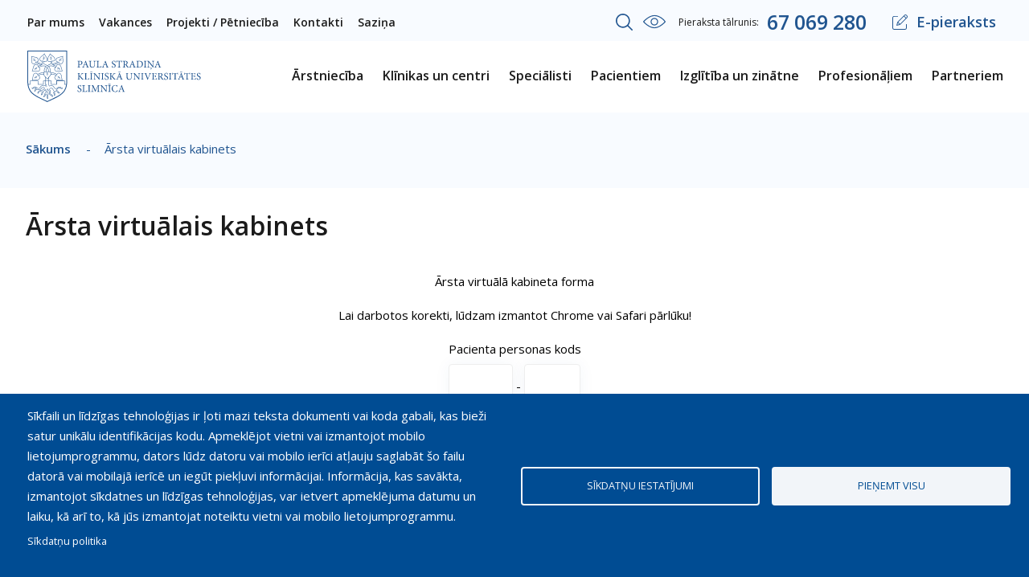

--- FILE ---
content_type: text/html; charset=UTF-8
request_url: https://stradini.lv/lv/content/arsta-virtualais-kabinets
body_size: 34440
content:
<!DOCTYPE html>
<html lang="lv" dir="ltr" prefix="og: https://ogp.me/ns#">
  <head>
    <meta charset="utf-8" />
<script async src="https://www.googletagmanager.com/gtag/js?id=UA-46736087-2" type="text/plain" id="cookies_ga_google_analytics_tracking_file" data-cookieconsent="analytics"></script>
<script>window.dataLayer = window.dataLayer || [];function gtag(){dataLayer.push(arguments)};gtag("js", new Date());gtag("set", "developer_id.dMDhkMT", true);gtag("config", "UA-46736087-2", {"groups":"default","anonymize_ip":true,"page_placeholder":"PLACEHOLDER_page_path","allow_ad_personalization_signals":false});</script>
<meta name="description" content="Ārsta kabinets" />
<meta property="og:url" content="https://stradini.lv/lv/content/arsta-virtualais-kabinets" />
<meta property="og:title" content="Ārsta kabinets" />
<meta property="og:description" content="Ārsta kabinets" />
<meta name="MobileOptimized" content="width" />
<meta name="HandheldFriendly" content="true" />
<meta name="viewport" content="width=device-width, initial-scale=1.0" />
<meta name="format-detection" content="telephone=no" />
<link rel="icon" href="/themes/softikom/favicon.ico" type="image/vnd.microsoft.icon" />
<link rel="alternate" hreflang="lv" href="https://stradini.lv/lv/content/arsta-virtualais-kabinets" />
<link rel="canonical" href="https://stradini.lv/lv/content/arsta-virtualais-kabinets" />
<link rel="shortlink" href="https://stradini.lv/lv/node/8084" />

    <title>Ārsta kabinets | Stradiņa slimnīca</title>
    <link rel="stylesheet" media="all" href="/sites/default/files/css/css_tRqhFEQpi5USWWkP73aSb6tBpWgYRRRUvwsMCqTABwc.css?delta=0&amp;language=lv&amp;theme=softikom&amp;include=eJxViksOwyAMRC-E8JEiQ03qxmCEoS23b1RlQTbze4MxkhkHFu5zy1QG4Dq5qKIt6BeqIJez6sFkcPnLmrc-hcztdD4jdtYCS_YZ68o2IUxC_fa5NmeaOh-aYRcNKM5GpZbYnsCFTzytU4aARu7N9DH4q8_6GEI_GepQIA" />
<link rel="stylesheet" media="all" href="https://unpkg.com/leaflet@1.8.0/dist/leaflet.css" />
<link rel="stylesheet" media="all" href="/sites/default/files/css/css_m2CMBJvr68sBMODFqtnCRTOUlCnhidHgCRcvuZAnvD0.css?delta=2&amp;language=lv&amp;theme=softikom&amp;include=eJxViksOwyAMRC-E8JEiQ03qxmCEoS23b1RlQTbze4MxkhkHFu5zy1QG4Dq5qKIt6BeqIJez6sFkcPnLmrc-hcztdD4jdtYCS_YZ68o2IUxC_fa5NmeaOh-aYRcNKM5GpZbYnsCFTzytU4aARu7N9DH4q8_6GEI_GepQIA" />
<link rel="stylesheet" media="all" href="/sites/default/files/css/css_jNbPMCpOofYPoxTsfbuQqYEJQAR24ms5NRKIQaP2Kjg.css?delta=3&amp;language=lv&amp;theme=softikom&amp;include=eJxViksOwyAMRC-E8JEiQ03qxmCEoS23b1RlQTbze4MxkhkHFu5zy1QG4Dq5qKIt6BeqIJez6sFkcPnLmrc-hcztdD4jdtYCS_YZ68o2IUxC_fa5NmeaOh-aYRcNKM5GpZbYnsCFTzytU4aARu7N9DH4q8_6GEI_GepQIA" />
<link rel="stylesheet" media="all" href="//fonts.googleapis.com/css?family=Open+Sans:400,400i,600,700,700i&amp;subset=latin-ext,cyrillic" />
<link rel="stylesheet" media="all" href="//fonts.googleapis.com/css?family=Montserrat:300,400,500,600,700" />
<link rel="stylesheet" media="all" href="/sites/default/files/css/css_wV3g9Ndy6Qh8FMuvsxYA99Zy3WKUmc2JhwjNquan8ns.css?delta=6&amp;language=lv&amp;theme=softikom&amp;include=eJxViksOwyAMRC-E8JEiQ03qxmCEoS23b1RlQTbze4MxkhkHFu5zy1QG4Dq5qKIt6BeqIJez6sFkcPnLmrc-hcztdD4jdtYCS_YZ68o2IUxC_fa5NmeaOh-aYRcNKM5GpZbYnsCFTzytU4aARu7N9DH4q8_6GEI_GepQIA" />
<link rel="stylesheet" media="print" href="/sites/default/files/css/css_m8Ktosm1i0GHGJAKXnjFTnsb_2nSbNfV9aqWXkzE-sk.css?delta=7&amp;language=lv&amp;theme=softikom&amp;include=eJxViksOwyAMRC-E8JEiQ03qxmCEoS23b1RlQTbze4MxkhkHFu5zy1QG4Dq5qKIt6BeqIJez6sFkcPnLmrc-hcztdD4jdtYCS_YZ68o2IUxC_fa5NmeaOh-aYRcNKM5GpZbYnsCFTzytU4aARu7N9DH4q8_6GEI_GepQIA" />
<link rel="stylesheet" media="all" href="/sites/default/files/css/css_wRQ7s-NaL8eQaRKfluukC51NW7oX8Y-V_U2um91lN5I.css?delta=8&amp;language=lv&amp;theme=softikom&amp;include=eJxViksOwyAMRC-E8JEiQ03qxmCEoS23b1RlQTbze4MxkhkHFu5zy1QG4Dq5qKIt6BeqIJez6sFkcPnLmrc-hcztdD4jdtYCS_YZ68o2IUxC_fa5NmeaOh-aYRcNKM5GpZbYnsCFTzytU4aARu7N9DH4q8_6GEI_GepQIA" />

    <script type="application/json" data-drupal-selector="drupal-settings-json">{"path":{"baseUrl":"\/","pathPrefix":"lv\/","currentPath":"node\/8084","currentPathIsAdmin":false,"isFront":false,"currentLanguage":"lv"},"pluralDelimiter":"\u0003","suppressDeprecationErrors":true,"ajaxPageState":{"libraries":"[base64]","theme":"softikom","theme_token":null},"ajaxTrustedUrl":{"\/lv\/search":true},"colorbox":{"transition":"elastic","speed":350,"opacity":0.85,"slideshow":false,"slideshowAuto":true,"slideshowSpeed":2500,"slideshowStart":"start slideshow","slideshowStop":"stop slideshow","current":"{current} of {total}","previous":"Iepriek\u0161\u0113jais","next":"N\u0101kamais","close":"Aizv\u0113rt","overlayClose":true,"returnFocus":true,"maxWidth":"98%","maxHeight":"98%","initialWidth":"300","initialHeight":"250","fixed":true,"scrolling":true,"mobiledetect":false,"mobiledevicewidth":"480px"},"google_analytics":{"account":"UA-46736087-2","trackOutbound":true,"trackMailto":true,"trackDownload":true,"trackDownloadExtensions":"7z|aac|arc|arj|asf|asx|avi|bin|csv|doc(x|m)?|dot(x|m)?|exe|flv|gif|gz|gzip|hqx|jar|jpe?g|js|mp(2|3|4|e?g)|mov(ie)?|msi|msp|pdf|phps|png|ppt(x|m)?|pot(x|m)?|pps(x|m)?|ppam|sld(x|m)?|thmx|qtm?|ra(m|r)?|sea|sit|tar|tgz|torrent|txt|wav|wma|wmv|wpd|xls(x|m|b)?|xlt(x|m)|xlam|xml|z|zip","trackColorbox":true},"cookies":{"cookiesjsr":{"config":{"cookie":{"name":"cookiesjsr","expires":31536000000,"domain":"","sameSite":"Lax","secure":false},"library":{"libBasePath":"\/libraries\/cookiesjsr\/dist","libPath":"\/libraries\/cookiesjsr\/dist\/cookiesjsr.min.js","scrollLimit":0},"callback":{"method":"post","url":"\/lv\/cookies\/consent\/callback.json","headers":[]},"interface":{"openSettingsHash":"#editCookieSettings","showDenyAll":false,"denyAllOnLayerClose":false,"settingsAsLink":false,"availableLangs":["lv","en"],"defaultLang":"lv","groupConsent":false,"cookieDocs":false}},"services":{"necessary":{"id":"necessary","services":[{"key":"functional","type":"necessary","name":"Nepiecie\u0161am\u0101s s\u012bkdatnes","info":{"value":"\u003Ctable\u003E\r\n\t\u003Cthead\u003E\r\n\t\t\u003Ctr\u003E\r\n\t\t\t\u003Cth width=\u002215%\u0022\u003ECookie name\u003C\/th\u003E\r\n\t\t\t\u003Cth width=\u002215%\u0022\u003EDefault expiration time\u003C\/th\u003E\r\n\t\t\t\u003Cth\u003EDescription\u003C\/th\u003E\r\n\t\t\u003C\/tr\u003E\r\n\t\u003C\/thead\u003E\r\n\t\u003Ctbody\u003E\r\n\t\t\u003Ctr\u003E\r\n\t\t\t\u003Ctd\u003E\u003Ccode dir=\u0022ltr\u0022 translate=\u0022no\u0022\u003ESSESS\u0026lt;ID\u0026gt;\u003C\/code\u003E\u003C\/td\u003E\r\n\t\t\t\u003Ctd\u003E1 month\u003C\/td\u003E\r\n\t\t\t\u003Ctd\u003EIf you are logged in to this website, a session cookie is required to identify and connect your browser to your user account in the server backend of this website.\u003C\/td\u003E\r\n\t\t\u003C\/tr\u003E\r\n\t\t\u003Ctr\u003E\r\n\t\t\t\u003Ctd\u003E\u003Ccode dir=\u0022ltr\u0022 translate=\u0022no\u0022\u003Ecookiesjsr\u003C\/code\u003E\u003C\/td\u003E\r\n\t\t\t\u003Ctd\u003E1 year\u003C\/td\u003E\r\n\t\t\t\u003Ctd\u003EWhen you visited this website for the first time, you were asked for your permission to use several services (including those from third parties) that require data to be saved in your browser (cookies, local storage). Your decisions about each service (allow, deny) are stored in this cookie and are reused each time you visit this website.\u003C\/td\u003E\r\n\t\t\u003C\/tr\u003E\r\n\t\u003C\/tbody\u003E\r\n\u003C\/table\u003E\r\n","format":"full_html"},"uri":"","needConsent":false}],"weight":0},"analytic":{"id":"analytic","services":[{"key":"analytics","type":"analytic","name":"Google Analytics","info":{"value":"","format":"full_html"},"uri":"","needConsent":true}],"weight":10},"marketing":{"id":"marketing","services":[{"key":"video","type":"marketing","name":"YouTube video","info":{"value":"","format":"full_html"},"uri":"","needConsent":true}],"weight":20}},"translation":{"_core":{"default_config_hash":"S5qrJju_o31uC1fwXosZ8Nlja2Wps6Gn0mMCAebY1Zw"},"langcode":"lv","bannerText":"S\u012bkfaili un l\u012bdz\u012bgas tehnolo\u0123ijas ir \u013coti mazi teksta dokumenti vai koda gabali, kas bie\u017ei satur unik\u0101lu identifik\u0101cijas kodu. Apmekl\u0113jot vietni vai izmantojot mobilo lietojumprogrammu, dators l\u016bdz datoru vai mobilo ier\u012bci at\u013cauju saglab\u0101t \u0161o failu dator\u0101 vai mobilaj\u0101 ier\u012bc\u0113 un ieg\u016bt piek\u013cuvi inform\u0101cijai. Inform\u0101cija, kas sav\u0101kta, izmantojot s\u012bkdatnes un l\u012bdz\u012bgas tehnolo\u0123ijas, var ietvert apmekl\u0113juma datumu un laiku, k\u0101 ar\u012b to, k\u0101 j\u016bs izmantojat noteiktu vietni vai mobilo lietojumprogrammu.","privacyPolicy":"S\u012bkdat\u0146u politika","privacyUri":"https:\/\/www.stradini.lv\/lv\/content\/sikdatnu-politika","imprint":"Imprint","imprintUri":"","cookieDocs":"","cookieDocsUri":"","officialWebsite":"Official website","denyAll":"Noraid\u012bt","alwaysActive":"Aktiviz\u0113ts","settings":"S\u012bkdat\u0146u iestat\u012bjumi","acceptAll":"Pie\u0146emt visu","requiredCookies":"Required cookies","cookieSettings":"S\u012bkdat\u0146u iestat\u012bjumi","close":"Aizv\u0113rt","readMore":"Las\u012bt vair\u0101k","allowed":"At\u013cauts","denied":"Denied","settingsAllServices":"","saveSettings":"Saglab\u0101t","default_langcode":"en","disclaimerText":"All cookie information is subject to change by the service providers. We update this information regularly.","disclaimerTextPosition":"above","processorDetailsLabel":"Processor Company Details","processorLabel":"Uz\u0146\u0113mums","processorWebsiteUrlLabel":"Company Website","processorPrivacyPolicyUrlLabel":"Company Privacy Policy","processorCookiePolicyUrlLabel":"Company Cookie Policy","processorContactLabel":"Data Protection Contact Details","placeholderAcceptAllText":"Accept All Cookies","necessary":{"title":"Nepiecie\u0161am\u0101s s\u012bkdatnes","details":"Nepiecie\u0161am\u0101s s\u012bkdatnes \u2013 t\u0101s ir b\u016btiskas un t\u0101s Jums \u013cauj piek\u013c\u016bt da\u017e\u0101d\u0101m t\u012bmek\u013ca vietnes da\u013c\u0101m. \u0160\u012bs s\u012bkdatnes tiek saglab\u0101tas J\u016bsu dator\u0101, viedt\u0101lrun\u012b, plan\u0161etdator\u0101 vai cit\u0101 ier\u012bc\u0113 vietnes apmekl\u0113juma un p\u0101rl\u016bko\u0161anas laik\u0101, k\u0101 ar\u012b gad\u012bjum\u0101, ja pierakst\u0101ties pakalpojuma, izmantojot e-pierakstu, uz noteiktu laika periodu. \u0160\u012bs s\u012bkdatnes ir nepiecie\u0161amas t\u012bmek\u013ca vietnes darb\u012bbai, t\u0101p\u0113c t\u0101s nevar izsl\u0113gt, un t\u0101d\u0113\u013c lietot\u0101ja piekri\u0161ana \u0161ai s\u012bkdat\u0146u kategorijai netiek pras\u012bta."},"analytic":{"title":"Anal\u012btisk\u0101s s\u012bkdatnes","details":"Anal\u012btisk\u0101s s\u012bkdatnes \u2013 t\u0101s \u013cauj uzskait\u012bt apmekl\u0113jumu skaitu apmekl\u0113t\u0101k\u0101s sada\u013cas un lap\u0101 pavad\u012bto laiku, lai Slimn\u012bca var\u0113tu izm\u0113r\u012bt un uzlabot vietnes darb\u012bbu, nodro\u0161inot \u0101tr\u0101ku un \u0113rt\u0101ku mekl\u0113t\u0101s inform\u0101cijas atra\u0161anu. T\u0101s pal\u012bdz saprast, kuras lapas sada\u013cas ir visiecien\u012bt\u0101k\u0101s un kuras tiek izmantotas visret\u0101k, k\u0101 ar\u012b to, k\u0101 apmekl\u0113t\u0101ji p\u0101rvietojas vietn\u0113. Ar \u0161o s\u012bkdat\u0146u pal\u012bdz\u012bbu tiek ieg\u016bta anon\u012bma inform\u0101cija par apmekl\u0113t\u0101ja darb\u012bb\u0101m vietn\u0113 (piem\u0113ram, apmekl\u0113t\u0101 lapa, apmekl\u0113juma datums un laiks), kas tiek izmantota statistikai un anal\u012bzei, atbilsto\u0161i noteiktajiem nol\u016bkiem. Ja atteiksieties no \u0161o s\u012bkdat\u0146u izmanto\u0161anas, J\u016bsu apmekl\u0113jums netiks iek\u013cauts Slimn\u012bcas statistik\u0101, bet vienlaikus neierobe\u017eos J\u016bsu darb\u012bbas vietn\u0113."},"marketing":{"title":"M\u0101rketinga s\u012bkdatnes","details":"M\u0101rketinga s\u012bkdatnes \u2013 \u0161\u012bs s\u012bkdatnes izmanto, lai apkopotu inform\u0101ciju par lietot\u0101ja apmekl\u0113taj\u0101m t\u012bmek\u013ca vietn\u0113m un adres\u0113tu konkr\u0113t\u0101 lietot\u0101ja izr\u0101d\u012btajai interesei atbilsto\u0161us pied\u0101v\u0101jumu. \u0160\u012bs s\u012bkdatnes pal\u012bdz nodro\u0161in\u0101t apmekl\u0113t\u0101jam piel\u0101gotu inform\u0101ciju. Parasti \u0161\u012bs s\u012bkdatnes ar vietnes \u012bpa\u0161nieka at\u013cauju atbilsto\u0161i nor\u0101d\u012btajiem m\u0113r\u0137iem izvieto tre\u0161\u0101s personas. Lai gan m\u0113s akt\u012bvi neiek\u013caujam tre\u0161o pu\u0161u rekl\u0101mas m\u016bsu t\u012bmek\u013ca vietn\u0113, m\u0113s ievietojam m\u016bsu t\u012bmek\u013ca vietn\u0113 videoklipus no YouTube. \u0160\u012bs tre\u0161o personu sist\u0113mas apkopo inform\u0101ciju tirgved\u012bbas nol\u016bkos. Mums nav kontroles p\u0101r s\u012bkfailiem, kas iestat\u012bti cit\u0101s t\u012bmek\u013ca vietn\u0113s. Tos var izsl\u0113gt, bet ne m\u016bsu t\u012bmek\u013ca vietn\u0113s. Ja noraid\u012bsit \u0161\u012bs s\u012bkdatnes, \u0161aj\u0101 vietn\u0113 public\u0113tie YouTube videoklipi neietekm\u0113s to, k\u0101 YouTube piel\u0101go rekl\u0101mas, pamatojoties uz J\u016bsu v\u0113lm\u0113m. "}}},"cookiesTexts":{"_core":{"default_config_hash":"S5qrJju_o31uC1fwXosZ8Nlja2Wps6Gn0mMCAebY1Zw"},"langcode":"lv","bannerText":"S\u012bkfaili un l\u012bdz\u012bgas tehnolo\u0123ijas ir \u013coti mazi teksta dokumenti vai koda gabali, kas bie\u017ei satur unik\u0101lu identifik\u0101cijas kodu. Apmekl\u0113jot vietni vai izmantojot mobilo lietojumprogrammu, dators l\u016bdz datoru vai mobilo ier\u012bci at\u013cauju saglab\u0101t \u0161o failu dator\u0101 vai mobilaj\u0101 ier\u012bc\u0113 un ieg\u016bt piek\u013cuvi inform\u0101cijai. Inform\u0101cija, kas sav\u0101kta, izmantojot s\u012bkdatnes un l\u012bdz\u012bgas tehnolo\u0123ijas, var ietvert apmekl\u0113juma datumu un laiku, k\u0101 ar\u012b to, k\u0101 j\u016bs izmantojat noteiktu vietni vai mobilo lietojumprogrammu.","privacyPolicy":"S\u012bkdat\u0146u politika","privacyUri":"https:\/\/www.stradini.lv\/lv\/content\/sikdatnu-politika","imprint":"Imprint","imprintUri":"","cookieDocs":"","cookieDocsUri":"","officialWebsite":"Official website","denyAll":"Noraid\u012bt","alwaysActive":"Aktiviz\u0113ts","settings":"S\u012bkdat\u0146u iestat\u012bjumi","acceptAll":"Pie\u0146emt visu","requiredCookies":"Required cookies","cookieSettings":"S\u012bkdat\u0146u iestat\u012bjumi","close":"Aizv\u0113rt","readMore":"Las\u012bt vair\u0101k","allowed":"At\u013cauts","denied":"Denied","settingsAllServices":"","saveSettings":"Saglab\u0101t","default_langcode":"en","disclaimerText":"All cookie information is subject to change by the service providers. We update this information regularly.","disclaimerTextPosition":"above","processorDetailsLabel":"Processor Company Details","processorLabel":"Uz\u0146\u0113mums","processorWebsiteUrlLabel":"Company Website","processorPrivacyPolicyUrlLabel":"Company Privacy Policy","processorCookiePolicyUrlLabel":"Company Cookie Policy","processorContactLabel":"Data Protection Contact Details","placeholderAcceptAllText":"Accept All Cookies"},"services":{"analytics":{"uuid":"3a05c321-6604-4ce5-9b11-172d5f189176","langcode":"lv","status":true,"dependencies":{"enforced":{"module":["cookies_ga"]}},"_core":{"default_config_hash":"0FSyPPXfJvmZxEpwsiSH6nipWjFfo6qZ9pP6rP9tFT0"},"id":"analytics","label":"Google Analytics","group":"analytic","info":{"value":"","format":"full_html"},"consentRequired":true,"purpose":"","processor":"","processorContact":"","processorUrl":"","processorPrivacyPolicyUrl":"","processorCookiePolicyUrl":"","placeholderMainText":"This content is blocked because Google Analytics cookies have not been accepted.","placeholderAcceptText":"Only accept Google Analytics cookies."},"functional":{"uuid":"4706a1ec-3c21-4134-8ca3-40fe0707c9f2","langcode":"lv","status":true,"dependencies":[],"_core":{"default_config_hash":"SQkYKY9U6xYDPAOC32rgkrIzkd688kRsm9g25mWdcvM"},"id":"functional","label":"Nepiecie\u0161am\u0101s s\u012bkdatnes","group":"necessary","info":{"value":"\u003Ctable\u003E\r\n\t\u003Cthead\u003E\r\n\t\t\u003Ctr\u003E\r\n\t\t\t\u003Cth width=\u002215%\u0022\u003ECookie name\u003C\/th\u003E\r\n\t\t\t\u003Cth width=\u002215%\u0022\u003EDefault expiration time\u003C\/th\u003E\r\n\t\t\t\u003Cth\u003EDescription\u003C\/th\u003E\r\n\t\t\u003C\/tr\u003E\r\n\t\u003C\/thead\u003E\r\n\t\u003Ctbody\u003E\r\n\t\t\u003Ctr\u003E\r\n\t\t\t\u003Ctd\u003E\u003Ccode dir=\u0022ltr\u0022 translate=\u0022no\u0022\u003ESSESS\u0026lt;ID\u0026gt;\u003C\/code\u003E\u003C\/td\u003E\r\n\t\t\t\u003Ctd\u003E1 month\u003C\/td\u003E\r\n\t\t\t\u003Ctd\u003EIf you are logged in to this website, a session cookie is required to identify and connect your browser to your user account in the server backend of this website.\u003C\/td\u003E\r\n\t\t\u003C\/tr\u003E\r\n\t\t\u003Ctr\u003E\r\n\t\t\t\u003Ctd\u003E\u003Ccode dir=\u0022ltr\u0022 translate=\u0022no\u0022\u003Ecookiesjsr\u003C\/code\u003E\u003C\/td\u003E\r\n\t\t\t\u003Ctd\u003E1 year\u003C\/td\u003E\r\n\t\t\t\u003Ctd\u003EWhen you visited this website for the first time, you were asked for your permission to use several services (including those from third parties) that require data to be saved in your browser (cookies, local storage). Your decisions about each service (allow, deny) are stored in this cookie and are reused each time you visit this website.\u003C\/td\u003E\r\n\t\t\u003C\/tr\u003E\r\n\t\u003C\/tbody\u003E\r\n\u003C\/table\u003E\r\n","format":"full_html"},"consentRequired":false,"purpose":"Essential functional cookies to provide general functionality","processor":"","processorContact":"","processorUrl":"","processorPrivacyPolicyUrl":"","processorCookiePolicyUrl":"","placeholderMainText":"This content is blocked because required functional cookies have not been accepted.","placeholderAcceptText":"Only accept required functional cookies."},"video":{"uuid":"214eee2a-7277-4d85-b96d-5e625127996d","langcode":"lv","status":true,"dependencies":{"enforced":{"module":["cookies_video"]}},"_core":{"default_config_hash":"-5_rAcqvovHOInTW143TXBCjn28Fvx62V6RaW1EVW6Y"},"id":"video","label":"YouTube video","group":"marketing","info":{"value":"","format":"full_html"},"consentRequired":true,"purpose":"","processor":"","processorContact":"","processorUrl":"","processorPrivacyPolicyUrl":"","processorCookiePolicyUrl":"","placeholderMainText":"This content is blocked because Video cookies have not been accepted.","placeholderAcceptText":"Only accept Video cookies."}},"groups":{"analytic":{"uuid":"ca3b007b-1e00-4216-9a81-9985b37f9c08","langcode":"lv","status":true,"dependencies":[],"id":"analytic","label":"Anal\u012btisk\u0101s s\u012bkdatnes","weight":10,"title":"Anal\u012btisk\u0101s s\u012bkdatnes","details":"Anal\u012btisk\u0101s s\u012bkdatnes \u2013 t\u0101s \u013cauj uzskait\u012bt apmekl\u0113jumu skaitu apmekl\u0113t\u0101k\u0101s sada\u013cas un lap\u0101 pavad\u012bto laiku, lai Slimn\u012bca var\u0113tu izm\u0113r\u012bt un uzlabot vietnes darb\u012bbu, nodro\u0161inot \u0101tr\u0101ku un \u0113rt\u0101ku mekl\u0113t\u0101s inform\u0101cijas atra\u0161anu. T\u0101s pal\u012bdz saprast, kuras lapas sada\u013cas ir visiecien\u012bt\u0101k\u0101s un kuras tiek izmantotas visret\u0101k, k\u0101 ar\u012b to, k\u0101 apmekl\u0113t\u0101ji p\u0101rvietojas vietn\u0113. Ar \u0161o s\u012bkdat\u0146u pal\u012bdz\u012bbu tiek ieg\u016bta anon\u012bma inform\u0101cija par apmekl\u0113t\u0101ja darb\u012bb\u0101m vietn\u0113 (piem\u0113ram, apmekl\u0113t\u0101 lapa, apmekl\u0113juma datums un laiks), kas tiek izmantota statistikai un anal\u012bzei, atbilsto\u0161i noteiktajiem nol\u016bkiem. Ja atteiksieties no \u0161o s\u012bkdat\u0146u izmanto\u0161anas, J\u016bsu apmekl\u0113jums netiks iek\u013cauts Slimn\u012bcas statistik\u0101, bet vienlaikus neierobe\u017eos J\u016bsu darb\u012bbas vietn\u0113."},"functional":{"uuid":"f641d275-52f1-486e-ade4-c2710c5f80ff","langcode":"lv","status":true,"dependencies":[],"_core":{"default_config_hash":"aHm4Q63Ge97tcktTa_qmUqJMir45iyGY2lEvvqPW68g"},"id":"functional","label":"Functional","weight":1,"title":"Functional","details":"Cookies are small text files that are placed by your browser on your device in order to store certain information. Using the information that is stored and returned, a website can recognize that you have previously accessed and visited it using the browser on your end device. We use this information to arrange and display the website optimally in accordance with your preferences. Within this process, only the cookie itself is identified on your device. Personal data is only stored following your express consent or where this is absolutely necessary to enable use the service provided by us and accessed by you."},"marketing":{"uuid":"c907540c-ee9a-48b0-a7e3-6d4ce493a118","langcode":"lv","status":true,"dependencies":[],"_core":{"default_config_hash":"JkP6try0AxX_f4RpFEletep5NHSlVB1BbGw0snW4MO8"},"id":"marketing","label":"M\u0101rketinga s\u012bkdatnes","weight":20,"title":"M\u0101rketinga s\u012bkdatnes","details":"M\u0101rketinga s\u012bkdatnes \u2013 \u0161\u012bs s\u012bkdatnes izmanto, lai apkopotu inform\u0101ciju par lietot\u0101ja apmekl\u0113taj\u0101m t\u012bmek\u013ca vietn\u0113m un adres\u0113tu konkr\u0113t\u0101 lietot\u0101ja izr\u0101d\u012btajai interesei atbilsto\u0161us pied\u0101v\u0101jumu. \u0160\u012bs s\u012bkdatnes pal\u012bdz nodro\u0161in\u0101t apmekl\u0113t\u0101jam piel\u0101gotu inform\u0101ciju. Parasti \u0161\u012bs s\u012bkdatnes ar vietnes \u012bpa\u0161nieka at\u013cauju atbilsto\u0161i nor\u0101d\u012btajiem m\u0113r\u0137iem izvieto tre\u0161\u0101s personas. Lai gan m\u0113s akt\u012bvi neiek\u013caujam tre\u0161o pu\u0161u rekl\u0101mas m\u016bsu t\u012bmek\u013ca vietn\u0113, m\u0113s ievietojam m\u016bsu t\u012bmek\u013ca vietn\u0113 videoklipus no YouTube. \u0160\u012bs tre\u0161o personu sist\u0113mas apkopo inform\u0101ciju tirgved\u012bbas nol\u016bkos. Mums nav kontroles p\u0101r s\u012bkfailiem, kas iestat\u012bti cit\u0101s t\u012bmek\u013ca vietn\u0113s. Tos var izsl\u0113gt, bet ne m\u016bsu t\u012bmek\u013ca vietn\u0113s. Ja noraid\u012bsit \u0161\u012bs s\u012bkdatnes, \u0161aj\u0101 vietn\u0113 public\u0113tie YouTube videoklipi neietekm\u0113s to, k\u0101 YouTube piel\u0101go rekl\u0101mas, pamatojoties uz J\u016bsu v\u0113lm\u0113m. "},"necessary":{"uuid":"35abe655-1156-4d91-ba5d-5f2e2d4a2146","langcode":"lv","status":true,"dependencies":[],"id":"necessary","label":"Nepiecie\u0161am\u0101s s\u012bkdatnes","weight":0,"title":"Nepiecie\u0161am\u0101s s\u012bkdatnes","details":"Nepiecie\u0161am\u0101s s\u012bkdatnes \u2013 t\u0101s ir b\u016btiskas un t\u0101s Jums \u013cauj piek\u013c\u016bt da\u017e\u0101d\u0101m t\u012bmek\u013ca vietnes da\u013c\u0101m. \u0160\u012bs s\u012bkdatnes tiek saglab\u0101tas J\u016bsu dator\u0101, viedt\u0101lrun\u012b, plan\u0161etdator\u0101 vai cit\u0101 ier\u012bc\u0113 vietnes apmekl\u0113juma un p\u0101rl\u016bko\u0161anas laik\u0101, k\u0101 ar\u012b gad\u012bjum\u0101, ja pierakst\u0101ties pakalpojuma, izmantojot e-pierakstu, uz noteiktu laika periodu. \u0160\u012bs s\u012bkdatnes ir nepiecie\u0161amas t\u012bmek\u013ca vietnes darb\u012bbai, t\u0101p\u0113c t\u0101s nevar izsl\u0113gt, un t\u0101d\u0113\u013c lietot\u0101ja piekri\u0161ana \u0161ai s\u012bkdat\u0146u kategorijai netiek pras\u012bta."},"performance":{"uuid":"84067ed5-26f3-4303-948a-ca439518968b","langcode":"lv","status":true,"dependencies":[],"_core":{"default_config_hash":"Jv3uIJviBj7D282Qu1ZpEQwuOEb3lCcDvx-XVHeOJpw"},"id":"performance","label":"\u0100trdarb\u012bba","weight":30,"title":"Performance Cookies","details":"Performance cookies collect aggregated information about how our website is used. The purpose of this is to improve its attractiveness, content and functionality. These cookies help us to determine whether, how often and for how long particular sub-pages of our website are accessed and which content users are particularly interested in. Search terms, country, region and (where applicable) the city from which the website is accessed are also recorded, as is the proportion of mobile devices that are used to access the website. We use this information to compile statistical reports that help us tailor the content of our website to your needs and optimize our offer."},"social":{"uuid":"8c2bd674-963f-45d6-93a0-c44a9e099534","langcode":"lv","status":true,"dependencies":[],"_core":{"default_config_hash":"w9uS0Ktbh58ffWxW1ue_MKgB_he6iZPMx2Pc6tN4K4o"},"id":"social","label":"Social Plugins","weight":20,"title":"Social Plugins","details":"Social media widgets provide additional content originally published on third party platforms."},"tracking":{"uuid":"fdd3dcb8-049c-4ba8-9a04-397caa3ce99a","langcode":"lv","status":true,"dependencies":[],"_core":{"default_config_hash":"_gYDe3qoEc6L5uYR6zhu5V-3ARLlyis9gl1diq7Tnf4"},"id":"tracking","label":"Tracking","weight":10,"title":"Tracking cookies","details":"Marketing cookies come from external advertising companies (\u0022third-party cookies\u0022) and are used to collect information about the websites visited by the user. The purpose of this is to create and display target group-oriented content and advertising for the user."},"video":{"uuid":"93c7a3d3-63fa-40ac-9cc1-380c73d0e713","langcode":"lv","status":true,"dependencies":[],"_core":{"default_config_hash":"w1WnCmP2Xfgx24xbx5u9T27XLF_ZFw5R0MlO-eDDPpQ"},"id":"video","label":"Videos","weight":40,"title":"Video","details":"Video sharing services help to add rich media on the site and increase its visibility."}}},"geolocation":{"maps":{"map-696e2ca042170":{"map_center":{"fit_bounds":{"map_center_id":"fit_bounds","option_id":"fit_bounds","settings":{"min_zoom":13,"reset_zoom":true},"weight":-101}},"settings":{"leaflet_settings":{"map_features":{"leaflet_control_zoom":{"enabled":true,"weight":0,"settings":{"position":"topright"}},"leaflet_control_attribution":{"enabled":true,"settings":{"position":"bottomright","prefix":""},"weight":0},"leaflet_marker_popup":{"enabled":true,"weight":0,"settings":{"info_auto_display":false,"max_width":300,"min_width":50,"max_height":0,"auto_pan":true,"keep_in_view":false,"close_button":true,"auto_close":true,"close_on_escape_key":true,"class_name":""}},"leaflet_client_location_indicator":{"weight":0,"enabled":false},"leaflet_disable_user_interaction":{"weight":0,"enabled":false},"geolocation_shapes":{"weight":0,"settings":{"remove_markers":false,"polyline":true,"polyline_title":"","strokeColor":"#FF0000","strokeOpacity":0.8,"strokeWidth":"2","polygon":false,"polygon_title":"","fillColor":"#FF0000","fillOpacity":0.35},"enabled":false},"leaflet_gesture_handling":{"weight":0,"enabled":false},"leaflet_rotate":{"weight":0,"settings":{"display_control":true,"bearing":0},"enabled":false},"leaflet_control_fullscreen":{"weight":0,"settings":{"position":"topright"},"enabled":false},"leaflet_control_geocoder":{"weight":0,"settings":{"position":"topright","geocoder":"photon","settings":{"label":"Adrese","description":"Enter an address to be localized.","autocomplete_min_length":1,"location_priority":{"lat":null,"lng":null},"remove_duplicates":false}},"enabled":false},"leaflet_control_locate":{"weight":0,"settings":{"position":"topright"},"enabled":false},"leaflet_control_recenter":{"weight":0,"settings":{"position":"topright"},"enabled":false},"leaflet_control_scale":{"weight":0,"settings":{"metric":true,"imperial":false,"position":"bottomleft"},"enabled":true},"leaflet_control_layer":{"weight":0,"settings":{"position":"topright","default_label":"Default","tile_layer_providers":{"OpenStreetMap":{"OpenStreetMap Mapnik":{"checkbox":true,"label":"Mapnik"},"OpenStreetMap BlackAndWhite":{"checkbox":true,"label":"BW"},"OpenStreetMap DE":{"checkbox":false,"label":""},"OpenStreetMap CH":{"checkbox":false,"label":""},"OpenStreetMap France":{"checkbox":false,"label":""},"OpenStreetMap HOT":{"checkbox":false,"label":""},"OpenStreetMap BZH":{"checkbox":false,"label":""}},"OpenTopoMap":{"OpenTopoMap":{"checkbox":false,"label":""}},"Thunderforest":{"Thunderforest OpenCycleMap":{"checkbox":false,"label":""},"Thunderforest Transport":{"checkbox":false,"label":""},"Thunderforest TransportDark":{"checkbox":false,"label":""},"Thunderforest SpinalMap":{"checkbox":false,"label":""},"Thunderforest Landscape":{"checkbox":false,"label":""},"Thunderforest Outdoors":{"checkbox":false,"label":""},"Thunderforest Pioneer":{"checkbox":false,"label":""}},"OpenMapSurfer":{"OpenMapSurfer Roads":{"checkbox":false,"label":""},"OpenMapSurfer Grayscale":{"checkbox":false,"label":""}},"Hydda":{"Hydda Full":{"checkbox":false,"label":""},"Hydda Base":{"checkbox":false,"label":""}},"MapBox":{"MapBox":{"checkbox":false,"label":""}},"Stamen":{"Stamen Toner":{"checkbox":false,"label":""},"Stamen TonerBackground":{"checkbox":false,"label":""},"Stamen TonerLite":{"checkbox":false,"label":""},"Stamen Watercolor":{"checkbox":false,"label":""},"Stamen Terrain":{"checkbox":false,"label":""},"Stamen TerrainBackground":{"checkbox":false,"label":""},"Stamen TopOSMRelief":{"checkbox":false,"label":""}},"Esri":{"Esri WorldStreetMap":{"checkbox":false,"label":""},"Esri DeLorme":{"checkbox":false,"label":""},"Esri WorldTopoMap":{"checkbox":false,"label":""},"Esri WorldImagery":{"checkbox":false,"label":""},"Esri WorldTerrain":{"checkbox":false,"label":""},"Esri WorldShadedRelief":{"checkbox":false,"label":""},"Esri WorldPhysical":{"checkbox":false,"label":""},"Esri OceanBasemap":{"checkbox":false,"label":""},"Esri NatGeoWorldMap":{"checkbox":false,"label":""},"Esri WorldGrayCanvas":{"checkbox":false,"label":""}},"HERE":{"HERE normalDay":{"checkbox":false,"label":""},"HERE normalDayCustom":{"checkbox":false,"label":""},"HERE normalDayGrey":{"checkbox":false,"label":""},"HERE normalDayMobile":{"checkbox":false,"label":""},"HERE normalDayGreyMobile":{"checkbox":false,"label":""},"HERE normalDayTransit":{"checkbox":false,"label":""},"HERE normalDayTransitMobile":{"checkbox":false,"label":""},"HERE normalNight":{"checkbox":false,"label":""},"HERE normalNightMobile":{"checkbox":false,"label":""},"HERE normalNightGrey":{"checkbox":false,"label":""},"HERE normalNightGreyMobile":{"checkbox":false,"label":""},"HERE normalNightTransit":{"checkbox":false,"label":""},"HERE normalNightTransitMobile":{"checkbox":false,"label":""},"HERE redcuedDay":{"checkbox":false,"label":""},"HERE redcuedNight":{"checkbox":false,"label":""},"HERE basicMap":{"checkbox":false,"label":""},"HERE mapLabels":{"checkbox":false,"label":""},"HERE trafficFlow":{"checkbox":false,"label":""},"HERE carnavDayGrey":{"checkbox":false,"label":""},"HERE hybridDayMobile":{"checkbox":false,"label":""},"HERE hybridDayTransit":{"checkbox":false,"label":""},"HERE hybridDayGrey":{"checkbox":false,"label":""},"HERE pedestrianDay":{"checkbox":false,"label":""},"HERE pedestrianNight":{"checkbox":false,"label":""},"HERE satelliteDay":{"checkbox":false,"label":""},"HERE terrainDay":{"checkbox":false,"label":""},"HERE terrainDayMobile":{"checkbox":false,"label":""}},"FreeMapSK":{"FreeMapSK":{"checkbox":true,"label":"SK"}},"MtbMap":{"MtbMap":{"checkbox":false,"label":""}},"CartoDB":{"CartoDB Positron":{"checkbox":false,"label":""},"CartoDB PositronNoLabels":{"checkbox":false,"label":""},"CartoDB PositronOnlyLabels":{"checkbox":false,"label":""},"CartoDB DarkMatter":{"checkbox":false,"label":""},"CartoDB DarkMatterNoLabels":{"checkbox":false,"label":""},"CartoDB DarkMatterOnlyLabels":{"checkbox":false,"label":""},"CartoDB Voyager":{"checkbox":false,"label":""},"CartoDB VoyagerNoLabels":{"checkbox":false,"label":""},"CartoDB VoyagerOnlyLabels":{"checkbox":false,"label":""},"CartoDB VoyagerLabelsUnder":{"checkbox":false,"label":""}},"HikeBike":{"HikeBike":{"checkbox":false,"label":""},"HikeBike HillShading":{"checkbox":false,"label":""}},"BasemapAT":{"BasemapAT basemap":{"checkbox":false,"label":""},"BasemapAT grau":{"checkbox":false,"label":""},"BasemapAT overlay":{"checkbox":false,"label":""},"BasemapAT highdpi":{"checkbox":false,"label":""},"BasemapAT orthofoto":{"checkbox":false,"label":""}},"NLS":{"NLS":{"checkbox":false,"label":""}},"GeoportailFrance":{"GeoportailFrance parcels":{"checkbox":false,"label":""},"GeoportailFrance ignMaps":{"checkbox":false,"label":""},"GeoportailFrance maps":{"checkbox":false,"label":""},"GeoportailFrance orthos":{"checkbox":false,"label":""}}},"tile_providers_options":{"Thunderforest":{"apikey":""},"MapBox":{"accessToken":""},"HERE":{"app_id":"","app_code":""},"GeoportailFrance":{"apikey":""}}},"enabled":false},"leaflet_marker_clusterer":{"weight":0,"settings":{"cluster_settings":{"show_coverage_on_hover":true,"zoom_to_bounds_on_click":true},"disable_clustering_at_zoom":0,"custom_marker_settings":""},"enabled":false},"leaflet_marker_icon":{"weight":0,"settings":{"marker_shadow_path":"","marker_icon_path":"","icon_size":{"width":null,"height":null},"icon_anchor":{"x":null,"y":null},"popup_anchor":{"x":0,"y":0},"shadow_size":{"width":null,"height":null},"shadow_anchor":{"x":null,"y":null}},"enabled":false},"geolocation_marker_scroll_to_id":{"weight":0,"settings":{"scroll_target_id":""},"enabled":false},"leaflet_marker_zoom_and_animate":{"weight":0,"settings":{"marker_zoom_anchor_id":""},"enabled":false},"leaflet_max_bounds":{"weight":0,"settings":{"north":null,"south":null,"east":null,"west":null},"enabled":false},"leaflet_custom_tile_layer":{"weight":0,"settings":{"tile_layer_url":"\/\/{s}.tile.osm.org\/{z}\/{x}\/{y}.png","tile_layer_attribution":"\u0026copy; \u003Ca href=\u0022https:\/\/osm.org\/copyright\u0022\u003EOpenStreetMap\u003C\/a\u003E contributors","tile_layer_subdomains":"abc","tile_layer_zoom":18},"enabled":false},"leaflet_tile_layer_overlay":{"weight":0,"settings":{"tile_layer_overlay":"OpenInfraMap.Power"},"enabled":false},"leaflet_tile_layer":{"weight":0,"settings":{"tile_layer_provider":"OpenStreetMap Mapnik","tile_provider_options":{"Thunderforest":{"apikey":""},"MapBox":{"accessToken":""},"HERE":{"app_id":"","app_code":""},"GeoportailFrance":{"apikey":""}}},"enabled":false},"leaflet_wms":{"weight":0,"settings":{"url":"","version":"1.1.1","layers":"","styles":"","srs":"","format":"image\/jpeg","transparent":false,"identify":false},"enabled":false}},"zoom":13,"height":"300px","width":"100%","maxZoom":20,"crs":"EPSG3857","preferCanvas":false,"zoomSnap":1,"zoomDelta":1,"trackResize":true,"boxZoom":true,"doubleClickZoom":true,"dragging":true,"zoomAnimation":true,"zoomAnimationThreshold":4,"fadeAnimation":true,"markerZoomAnimation":true,"inertia":false,"inertiaDeceleration":3000,"easeLinearity":0.2,"worldCopyJump":false,"maxBoundsViscosity":0,"keyboard":true,"keyboardPanDelta":80,"scrollWheelZoom":true,"wheelDebounceTime":40,"wheelPxPerZoomLevel":60,"tap":true,"tapTolerance":15,"touchZoom":true,"bounceAtZoomLimits":true}},"leaflet_control_zoom":{"enable":true,"position":"topright"},"leaflet_control_attribution":{"enable":true,"position":"bottomright","prefix":""},"leaflet_marker_popup":{"enable":true,"infoAutoDisplay":false,"maxWidth":300,"minWidth":50,"maxHeight":0,"autoPan":true,"keepInView":false,"closeButton":true,"autoClose":true,"closeOnEscapeKey":true,"className":""},"leaflet_control_scale":{"enable":true,"position":"bottomleft","metric":true,"imperial":false}}}},"superfish":{"superfish-galvena-izvelne":{"id":"superfish-galvena-izvelne","sf":{"animation":{"opacity":"show","height":"show"},"speed":"fast","autoArrows":false,"dropShadows":false},"plugins":{"supposition":true,"supersubs":true}},"superfish-main":{"id":"superfish-main","sf":{"animation":{"opacity":"show","height":"show"},"speed":"fast","autoArrows":false,"dropShadows":false},"plugins":{"smallscreen":{"cloneParent":0,"mode":"window_width"},"supposition":true,"supersubs":true}}},"user":{"uid":0,"permissionsHash":"9683f3e2328987950356926a0843b4bce60473643b92647c0f649d2f26436d73"}}</script>
<script src="/sites/default/files/js/js_92dkhnUVFM95o69ygaBoL7ZGGf8tPgk2eeiqX7uxCFc.js?scope=header&amp;delta=0&amp;language=lv&amp;theme=softikom&amp;include=[base64]"></script>
<script src="/modules/cookies/js/cookiesjsr.conf.js?v=11.1.6" defer></script>
<script src="/libraries/cookiesjsr/dist/cookiesjsr-preloader.min.js?v=11.1.6" defer></script>
<script src="https://unpkg.com/leaflet@1.8.0/dist/leaflet.js"></script>

  </head>
          
  <body class="page-content-arsta-virtualais-kabinets section-content node-type-page role--anonymous with-subnav">
    <script>
      let accessibility_initalized = true;
      function iOS() {
        return [
            'iPad Simulator',
            'iPhone Simulator',
            'iPod Simulator',
            'iPad',
            'iPhone',
            'iPod'
          ].includes(navigator.platform)
          || (navigator.userAgent.includes("Mac") && "ontouchend" in document)
      }
      function safari() {
        let ua = navigator.userAgent.toLowerCase();
        if (ua.indexOf('safari') !== -1) {
          return !(ua.indexOf('chrome') > -1);
        } else {
          return false;
        }
      }
      if (iOS() || safari()) {
        document.body.classList.add('apple');
      }
      function getCookie(cname) {
        let name = cname + "=";
        let decodedCookie = decodeURIComponent(document.cookie);
        let ca = decodedCookie.split(';');
        for (let i = 0; i < ca.length; i++) {
          let c = ca[i];
          while (c.charAt(0) === ' ') {
            c = c.substring(1);
          }
          if (c.indexOf(name) === 0) {
            return c.substring(name.length, c.length);
          }
        }
        return '';
      }
      let accessibility_color = getCookie('accessibility_color');
      let accessibility_size = getCookie('accessibility_size');
      if (accessibility_size && accessibility_size.length) {
        document.documentElement.classList.add(accessibility_size);
      }
      if (accessibility_color && accessibility_color.length) {
        document.documentElement.classList.add(accessibility_color);
      }
      let style = document.querySelectorAll("link[rel='stylesheet']");
      function scale(scaleValue) {
        for (let k = 0, len = style.length; k < len; k++) {
          if (!style[k].href.includes('/theme') && !style[k].href.includes('file/css')) {
            continue;
          }
          let mqrules = [];
          let rules = style[k].sheet.cssRules;
          for (let i = 0, len = rules.length; i < len; i++) {
            if (rules[i].type === 4) {
              mqrules.push([i, rules[i].media.mediaText]);
            }
          }
          for (let i = 0, len = mqrules.length; i < len; i++) {
            rules[mqrules[i][0]].media.mediaText = mqrules[i][1].replace(/(\d+(\.\d+)?)/g, function (match, number) {
              return number * scaleValue;
            });
          }
        }
      }
      let current_scale = 1;
      if (accessibility_size === 'size2') {
        current_scale = 1.15;
        scale(1.15);
      } else if (accessibility_size === 'size3') {
        current_scale = 1.25;
        scale(1.25);
      }
    </script>
    <div id="skip">
      <a href="#main" class="visually-hidden focusable skip-link">
        Pārlekt uz galveno saturu
      </a>
    </div>
    
      <div class="dialog-off-canvas-main-canvas" data-off-canvas-main-canvas>
    <div class="layout-container">

  <!-- ______________________ HEADER _______________________ -->
      <header id="header" aria-label="galvene">
      <div class="header-container">
        <!-- ______________________ TOP _______________________ -->
                  <div id="header-top">
            <div id="header-top-region" class="header-region">
                <div>
    <div id="block-topnavigacija-2" class="block-superfish block-topnavigacija-2">
  
    
      
<ul id="superfish-main" class="menu sf-menu sf-main sf-horizontal sf-style-none" role="menu" aria-label="Izvēlne">
  

            
  <li id="main-menu-link-content2a2f7f94-56c2-4ccb-93e8-b984b27bbd73" class="sf-depth-1 menuparent" role="none">
              <span class="sf-depth-1 menuparent nolink" role="menuitem" aria-haspopup="true" aria-expanded="false">Par mums</span>
                  <ul role="menu">      

  
  <li id="main-menu-link-contentdae14c90-203a-4971-b389-9e1889e3fd31" class="sf-depth-2 sf-no-children" role="none">
              <a href="/lv/content/par-slimnicu" target="" rel="" class="sf-depth-2" role="menuitem">Par slimnīcu</a>
                      </li>


  
  <li id="main-menu-link-content39d96724-ace8-4970-b758-4ebb4858c3c7" class="sf-depth-2 sf-no-children" role="none">
              <a href="/lv/content/vesture-un-tradicijas" target="" rel="" class="sf-depth-2" role="menuitem">Vēsture un tradīcijas</a>
                      </li>


  
  <li id="main-menu-link-content23b7bb66-4e2a-43b0-af42-7236798126aa" class="sf-depth-2 sf-no-children" role="none">
              <a href="/lv/content/slimnicas-padome" target="_self" rel="" title="Padome" class="sf-depth-2" role="menuitem">Padome</a>
                      </li>


  
  <li id="main-menu-link-content378dda1a-525e-4f7c-8c41-0828aa26e3f4" class="sf-depth-2 sf-no-children" role="none">
              <a href="/lv/content/valde" target="" rel="" class="sf-depth-2" role="menuitem">Valde</a>
                      </li>


  
  <li id="main-menu-link-content4cf49a65-62a8-465c-b635-03ec2effae7d" class="sf-depth-2 sf-no-children" role="none">
              <a href="/lv/content/slimnicas-struktura" target="" rel="" class="sf-depth-2" role="menuitem">Slimnīcas struktūra</a>
                      </li>


  
  <li id="main-menu-link-contente18cf895-c7c0-46da-806e-c0d9c8c493cd" class="sf-depth-2 sf-no-children" role="none">
              <a href="/lv/contacts/592" target="" rel="" class="sf-depth-2" role="menuitem">Administrācija</a>
                      </li>


  
  <li id="main-menu-link-content6849c045-cb11-4d75-a2c3-5a384af1f1c8" class="sf-depth-2 sf-no-children" role="none">
              <a href="/lv/departments" class="sf-depth-2" role="menuitem">Klīnikas un centri</a>
                      </li>


  
  <li id="main-menu-link-content5b24034f-3cc3-4b09-8e8e-22ccf509cbdf" class="sf-depth-2 sf-no-children" role="none">
              <a href="/lv/content/misija-vizija-strategija" target="" rel="" class="sf-depth-2" role="menuitem">Misija / Vīzija / Stratēģija</a>
                      </li>


  
  <li id="main-menu-link-contentc45fb8c8-16b0-4fe5-abcf-69f9db85c0d4" class="sf-depth-2 sf-no-children" role="none">
              <a href="/lv/purchase" target="" rel="" class="sf-depth-2" role="menuitem">Iepirkumi</a>
                      </li>


            
  <li id="main-menu-link-content80633be2-9410-45f7-a354-43abbf3d7a93" class="sf-depth-2 menuparent" role="none">
              <a href="" target="" rel="" class="sf-depth-2 menuparent" role="menuitem" aria-haspopup="true" aria-expanded="false">Pārskati un darbības rādītāji</a>
                  <ul role="menu">      

  
  <li id="main-menu-link-content72f411d3-1fc5-4cbd-ad61-0aa186fe13b7" class="sf-depth-3 sf-no-children" role="none">
              <a href="/lv/content/starpperiodu-vadibas-zinojumi" class="sf-depth-3" role="menuitem">Starpperiodu vadības ziņojumi</a>
                      </li>


  
  <li id="main-menu-link-content88e210e5-3019-483c-8f5b-e8f7eaef9e82" class="sf-depth-3 sf-no-children" role="none">
              <a href="/lv/content/auditeti-gada-parskati" target="" rel="" class="sf-depth-3" role="menuitem">Auditēti gada pārskati</a>
                      </li>


  
  <li id="main-menu-link-content098d24ee-62b0-4ad4-9139-e51168ef6478" class="sf-depth-3 sf-no-children" role="none">
              <a href="/lv/content/neauditeti-starpperiodu-finansu-parskati" target="" rel="" class="sf-depth-3" role="menuitem">Neauditēti starpperiodu finanšu pārskati</a>
                      </li>


  
  <li id="main-menu-link-contentcbfe36b4-1e09-4dce-9d67-e8a94a44c857" class="sf-depth-3 sf-no-children" role="none">
              <a href="/content/atlalgojuma-principi" target="" rel="" class="sf-depth-3" role="menuitem">Atalgojuma principi</a>
                      </li>


  
  <li id="main-menu-link-content3d98ae76-3348-428f-ab50-19452f3befb8" class="sf-depth-3 sf-no-children" role="none">
              <a href="/lv/content/publiskojama-informacija-par-kapitalsabiedribas-darbibu" target="_self" rel="" class="sf-depth-3" role="menuitem">Informācija par kapitālsabiedrības darbību</a>
                      </li>


      </ul>              </li>


            
  <li id="main-menu-link-content13a9d1b3-78dc-4160-be59-eccb3fc92b50" class="sf-depth-2 menuparent" role="none">
              <a href="/lv/content/jauna-buvnieciba" class="sf-depth-2 menuparent" role="menuitem" aria-haspopup="true" aria-expanded="false">Infrastruktūras attīstības projekti</a>
                  <ul role="menu">      

  
  <li id="main-menu-link-content7f0d306e-e2bd-493f-b4f1-59e4ea545074" class="sf-depth-3 sf-no-children" role="none">
              <a href="/lv/content/aktualie-projekti" class="sf-depth-3" role="menuitem">Aktuālie projekti</a>
                      </li>


  
  <li id="main-menu-link-content4200ee26-a0a1-44b4-90c2-4328bfd59993" class="sf-depth-3 sf-no-children" role="none">
              <a href="/lv/content/planotie-projekti" class="sf-depth-3" role="menuitem">Plānotie projekti</a>
                      </li>


  
  <li id="main-menu-link-contentee8c4486-04f1-475c-b19e-a5b7483b548d" class="sf-depth-3 sf-no-children" role="none">
              <a href="/lv/content/realizetie-projekti" class="sf-depth-3" role="menuitem">Realizētie projekti</a>
                      </li>


      </ul>              </li>


            
  <li id="main-menu-link-contentfe56b889-806c-4517-9c23-04dfb079408f" class="sf-depth-2 menuparent" role="none">
              <a href="" target="" rel="" class="sf-depth-2 menuparent" role="menuitem" aria-haspopup="true" aria-expanded="false">Izsoles</a>
                  <ul role="menu">      

  
  <li id="main-menu-link-content8d6b18bb-796c-43a7-beb0-5a0f21872f9b" class="sf-depth-3 sf-no-children" role="none">
              <a href="/lv/content/nomas-tiesibu-izsoles" class="sf-depth-3" role="menuitem">Nomas tiesību izsoles</a>
                      </li>


  
  <li id="main-menu-link-content54af2d49-86a3-43de-bc69-0fdd1d316202" class="sf-depth-3 sf-no-children" role="none">
              <a href="/lv/content/noslegtie-ligumi" target="" rel="" class="sf-depth-3" role="menuitem">Noslēgtie telpu nomas līgumi</a>
                      </li>


  
  <li id="main-menu-link-contente1545931-a85d-44be-b2c6-72e49939d731" class="sf-depth-3 sf-no-children" role="none">
              <a href="/lv/content/kustamas-mantas-izsoles" class="sf-depth-3" role="menuitem">Kustamās mantas izsoles</a>
                      </li>


  
  <li id="main-menu-link-content06130eef-4889-4ed1-8ffd-72c66722d188" class="sf-depth-3 sf-no-children" role="none">
              <a href="/lv/content/nomas-nosacijumi" class="sf-depth-3" role="menuitem">Nomas nosacījumi</a>
                      </li>


  
  <li id="main-menu-link-contentd302c886-ac87-4296-b175-cb9d6b259dce" class="sf-depth-3 sf-no-children" role="none">
              <a href="/lv/content/komersanti-kuri-sanemusi-nomas-maksas-atbrivojuma-vai-samazinajuma-piemerosanu-sakara-ar" class="sf-depth-3" role="menuitem">Komersanti, kuri saņēmuši nomas maksas atbrīvojuma vai samazinājuma piemērošanu sakarā ar COVID-19 izplatību</a>
                      </li>


  
  <li id="main-menu-link-contentf05f7b59-0a52-4bdd-a007-f7e37f9f81e8" class="sf-depth-3 sf-no-children" role="none">
              <a href="/lv/content/nekustama-ipasuma-nomasana-slimnicas-darbibas-nodrosinasanai" class="sf-depth-3" role="menuitem">Nekustamā īpašuma nomāšana slimnīcas darbības nodrošināšanai</a>
                      </li>


      </ul>              </li>


  
  <li id="main-menu-link-contentc2524ed7-f957-4987-9215-475a8c530585" class="sf-depth-2 sf-no-children" role="none">
              <a href="/lv/content/etikas-kodekss" target="" rel="" class="sf-depth-2" role="menuitem">Ētikas kodekss</a>
                      </li>


  
  <li id="main-menu-link-content35bda7fc-dd57-4ad6-8e9e-9d4261d66a0d" class="sf-depth-2 sf-no-children" role="none">
              <a href="http://www.stradini.lv/lv/content/energoparvaldiba" target="_self" rel="" class="sf-depth-2 sf-external" title="energoefektivitāte" role="menuitem">Energopārvaldība</a>
                      </li>


  
  <li id="main-menu-link-content0ba7eed3-7a18-4946-90eb-b8c287d206a4" class="sf-depth-2 sf-no-children" role="none">
              <a href="/lv/content/pacientu-drosiba" class="sf-depth-2" role="menuitem">Pacientu drošība</a>
                      </li>


            
  <li id="main-menu-link-content488a1fa6-7a56-450a-94aa-d490a49aadc1" class="sf-depth-2 menuparent" role="none">
              <a href="/lv/content/informacija-par-darba-vides-riska-faktoriem-darba-drosibas-un-ugunsdrosibas-prasibam" class="sf-depth-2 menuparent" role="menuitem" aria-haspopup="true" aria-expanded="false">Noderīga informācija</a>
                  <ul role="menu">      

  
  <li id="main-menu-link-content8aa9eb03-4625-4b99-b9a2-fcc2c374348d" class="sf-depth-3 sf-no-children" role="none">
              <a href="/lv/content/informacija-par-darba-vides-riska-faktoriem-darba-drosibas-un-ugunsdrosibas-prasibam" class="sf-depth-3" role="menuitem">Informācija par darba vides riska faktoriem, darba drošības un ugunsdrošības prasībām</a>
                      </li>


  
  <li id="main-menu-link-content1c779615-987f-467f-a071-726ea166bd52" class="sf-depth-3 sf-no-children" role="none">
              <a href="/lv/content/informacija-par-slimnicas-pretkorupcijas-politiku" class="sf-depth-3" role="menuitem">Informācija par slimnīcas pretkorupcijas politiku</a>
                      </li>


      </ul>              </li>


      </ul>              </li>


            
  <li id="main-menu-link-content91ae8852-f872-43be-8d1c-2929204ba51a" class="sf-depth-1 menuparent" role="none">
              <span target="_self" class="sf-depth-1 menuparent nolink" role="menuitem" aria-haspopup="true" aria-expanded="false">Vakances</span>
                  <ul role="menu">      

  
  <li id="main-menu-link-content6d0fdc2e-12e0-4cff-b3c9-0c6da63a7a37" class="sf-depth-2 sf-no-children" role="none">
              <a href="/lv/job-opportunities" target="" rel="" class="sf-depth-2" role="menuitem">Vakances</a>
                      </li>


  
  <li id="main-menu-link-content1746bfbc-080f-4b06-a26e-35419faa84c8" class="sf-depth-2 sf-no-children" role="none">
              <a href="/lv/content/atalgojuma-politika" target="" rel="" class="sf-depth-2" role="menuitem">Atalgojuma politika</a>
                      </li>


  
  <li id="main-menu-link-content0b7b28b0-1ebe-4e12-b953-5b98027c2ad2" class="sf-depth-2 sf-no-children" role="none">
              <a href="/lv/content/personala-politika" target="" rel="" class="sf-depth-2" role="menuitem">Personāla politika</a>
                      </li>


  
  <li id="main-menu-link-content19e3390f-0d9e-4d56-912e-b0135f36500e" class="sf-depth-2 sf-no-children" role="none">
              <a href="/lv/content/informacija-par-datu-apstradi" class="sf-depth-2" role="menuitem">Informācija par datu apstrādi</a>
                      </li>


      </ul>              </li>


            
  <li id="main-menu-link-contentdc30e07a-7f07-4082-91f8-4a350e6b5f42" class="sf-depth-1 menuparent" role="none">
              <span class="sf-depth-1 menuparent nolink" role="menuitem" aria-haspopup="true" aria-expanded="false">Projekti / Pētniecība</span>
                  <ul role="menu">      

            
  <li id="main-menu-link-content04918310-1f6e-4a97-8f8e-3470d4889f44" class="sf-depth-2 menuparent" role="none">
              <a href="" target="" rel="" class="sf-depth-2 menuparent" role="menuitem" aria-haspopup="true" aria-expanded="false">Klīniskie pētījumi</a>
                  <ul role="menu">      

  
  <li id="main-menu-link-content41d581b9-b48a-46a4-8a0c-78784ca4d632" class="sf-depth-3 sf-no-children" role="none">
              <a href="/lv/content/kliniskie-petijumi-slimnica" target="" rel="" class="sf-depth-3" role="menuitem">Klīniskie pētījumi slimnīcā</a>
                      </li>


  
  <li id="main-menu-link-contente6c67cb1-9d41-4ea2-90d3-94f2c7182671" class="sf-depth-3 sf-no-children" role="none">
              <a href="/lv/content/pskus-ka-pasaules-limena-klinisko-petijumu-pakalpojumu-sniedzejs" target="" rel="" class="sf-depth-3" role="menuitem">Sponsoriem un pētījumu līgumu organizācijām</a>
                      </li>


  
  <li id="main-menu-link-content65c6d97f-5189-45c0-a063-4e09a61e0061" class="sf-depth-3 sf-no-children" role="none">
              <a href="/lv/content/iespejas-pacientiem" target="" rel="" class="sf-depth-3" role="menuitem">Klīniskie pētījumi - iespējas pacientiem</a>
                      </li>


  
  <li id="main-menu-link-content9f365b4f-448e-4cbd-9080-7b68fd45953f" class="sf-depth-3 sf-no-children" role="none">
              <a href="/lv/content/klinisko-petijumu-arhivs" target="" rel="" class="sf-depth-3" role="menuitem">Arhīvs</a>
                      </li>


      </ul>              </li>


            
  <li id="main-menu-link-content3149ac70-9573-4f06-a553-eecb2a197ed6" class="sf-depth-2 menuparent" role="none">
              <a href="" target="_self" rel="" class="sf-depth-2 menuparent" role="menuitem" aria-haspopup="true" aria-expanded="false">Aktuālie projekti</a>
                  <ul role="menu">      

  
  <li id="main-menu-link-content89124a51-2a94-41f9-b887-14c761c96c58" class="sf-depth-3 sf-no-children" role="none">
              <a href="/lv/content/a2-korpuss" class="sf-depth-3" role="menuitem">A2 Korpuss</a>
                      </li>


  
  <li id="main-menu-link-content33d8fe49-3833-4f34-9921-bd69a5422ba6" class="sf-depth-3 sf-no-children" role="none">
              <a href="/lv/content/anm" class="sf-depth-3" role="menuitem">ANM</a>
                      </li>


  
  <li id="main-menu-link-content54dc7d74-9d10-4ce4-bda9-7b9b5b7cbf0c" class="sf-depth-3 sf-no-children" role="none">
              <a href="/lv/content/cancerwatch" class="sf-depth-3" role="menuitem">CancerWatch</a>
                      </li>


  
  <li id="main-menu-link-content17217c6f-9265-4005-aa75-62d6acfbe3e8" class="sf-depth-3 sf-no-children" role="none">
              <a href="/lv/content/diabuddy" class="sf-depth-3" role="menuitem">DiaBuddy</a>
                      </li>


  
  <li id="main-menu-link-content0b7dcc72-9055-45a4-bc17-4104b2d5f112" class="sf-depth-3 sf-no-children" role="none">
              <a href="/lv/content/icudata4eu" class="sf-depth-3" role="menuitem">ICUdata4Europe</a>
                      </li>


  
  <li id="main-menu-link-content083b2be9-2cc5-44b9-846d-0ff9dbca41d5" class="sf-depth-3 sf-no-children" role="none">
              <a href="/lv/content/ja-pcm" class="sf-depth-3" role="menuitem">JA PCM</a>
                      </li>


  
  <li id="main-menu-link-contentddc9ccb5-2dea-4a26-8ca1-a4b906618c01" class="sf-depth-3 sf-no-children" role="none">
              <a href="/lv/content/pasapkalposanas-kioski" class="sf-depth-3" role="menuitem">Pašapkalpošanās kioski</a>
                      </li>


  
  <li id="main-menu-link-content5d2b7858-6cfc-4b5d-8569-60ffd7824f84" class="sf-depth-3 sf-no-children" role="none">
              <a href="/lv/content/proaktiva-uz-pacientu-orienteta-digitala-platforma-kardiometabolisko-slimibu-parbaudei" class="sf-depth-3" role="menuitem">Proaktīva uz pacientu orientēta digitālā platforma kardiometabolisko slimību pārbaudei valsts mērogā</a>
                      </li>


  
  <li id="main-menu-link-contentdf80109a-cddf-4b6f-9686-34af8c849737" class="sf-depth-3 sf-no-children" role="none">
              <a href="/lv/content/ecanplus" class="sf-depth-3" role="menuitem">eCANPlus</a>
                      </li>


  
  <li id="main-menu-link-contentfe81eb69-eb97-4d2c-bed1-a70af33475c9" class="sf-depth-3 sf-no-children" role="none">
              <a href="/lv/content/jared" class="sf-depth-3" role="menuitem">JARED</a>
                      </li>


  
  <li id="main-menu-link-content5eda4952-5318-4df3-95d3-4e03c94f319a" class="sf-depth-3 sf-no-children" role="none">
              <a href="/lv/content/eu-jamrai-2" class="sf-depth-3" role="menuitem">EU-JAMRAI</a>
                      </li>


  
  <li id="main-menu-link-content94f8a4c3-7ff4-4a9f-ac16-c6e4adbb8938" class="sf-depth-3 sf-no-children" role="none">
              <a href="/lv/content/eucanscreen" class="sf-depth-3" role="menuitem">EUCanScreen</a>
                      </li>


  
  <li id="main-menu-link-content16d837a5-50af-457e-afca-c82eee93a95d" class="sf-depth-3 sf-no-children" role="none">
              <a href="/lv/content/eunetccc" class="sf-depth-3" role="menuitem">EUnetCCC</a>
                      </li>


  
  <li id="main-menu-link-contentb4b49fcb-f267-4416-b85e-03d47a133eb7" class="sf-depth-3 sf-no-children" role="none">
              <a href="/lv/content/european-joint-action-maximise-impact-eu-global-health-strategy-ja-ghi" class="sf-depth-3" role="menuitem">European Joint Action to maximise the impact of the EU global health strategy (JA-GHI)</a>
                      </li>


  
  <li id="main-menu-link-content78a48c31-5b56-4ff0-b1b9-49c4a7c66b0b" class="sf-depth-3 sf-no-children" role="none">
              <a href="/lv/content/gruzijas-izglitiba" class="sf-depth-3" role="menuitem">Gruzijas Izglītība</a>
                      </li>


  
  <li id="main-menu-link-contenta9c70ed0-bfce-4178-9e01-60e019fcba05" class="sf-depth-3 sf-no-children" role="none">
              <a href="/lv/content/hroniskas-nieru-aizstajterapijas-efektivitates-uzlabosana-latvija" class="sf-depth-3" role="menuitem">Hroniskas nieru aizstājterapijas efektivitātes uzlabošana Latvijā</a>
                      </li>


  
  <li id="main-menu-link-content8175d421-35fe-482b-842b-01ce11201c63" class="sf-depth-3 sf-no-children" role="none">
              <a href="/lv/content/jane-2" class="sf-depth-3" role="menuitem">JANE-2</a>
                      </li>


  
  <li id="main-menu-link-contentb3e27666-163e-4f2f-a278-f12e5fb1f5be" class="sf-depth-3 sf-no-children" role="none">
              <a href="/lv/content/nvd-uzsaukums" class="sf-depth-3" role="menuitem">NVD uzsaukums</a>
                      </li>


  
  <li id="main-menu-link-content6c8c7215-c06c-454e-9544-42993719f3db" class="sf-depth-3 sf-no-children" role="none">
              <a href="/lv/content/uz-pacientu-centretas-veselibas-aprupes-sistemas-kvalitates-stiprinasana-uzbekistana" class="sf-depth-3" role="menuitem">Uz pacientu centrētas veselības aprūpes sistēmas kvalitātes stiprināšana Uzbekistānā</a>
                      </li>


  
  <li id="main-menu-link-content91f78cc2-67ea-4b11-b3eb-00a90e84ff31" class="sf-depth-3 sf-no-children" role="none">
              <a href="/lv/content/onkologijas-pacientu-datu-apmainas-platforma" class="sf-depth-3" role="menuitem">Onkoloģijas pacientu datu apmaiņas platforma</a>
                      </li>


  
  <li id="main-menu-link-content60e5e26e-afa0-4560-8912-ed66af4d4c30" class="sf-depth-3 sf-no-children" role="none">
              <a href="/lv/content/react" class="sf-depth-3" role="menuitem">REACT</a>
                      </li>


  
  <li id="main-menu-link-contentdb5be559-ed04-4c39-a8be-49dd2d72739a" class="sf-depth-3 sf-no-children" role="none">
              <a href="/lv/content/sirds-asinsvadu-slimibu-pacientu-diagnostikas-un-arstesanas-uzlabosana" class="sf-depth-3" role="menuitem">Sirds-asinsvadu slimību pacientu diagnostikas un ārstēšanas uzlabošana</a>
                      </li>


  
  <li id="main-menu-link-content3484db43-ed55-416f-826b-680a8babab1e" class="sf-depth-3 sf-no-children" role="none">
              <a href="/lv/content/vpp-1-latvijas-iedzivotaju-veselibpratibas-novertesana-un-pilnveidosana" class="sf-depth-3" role="menuitem">VPP 1: Latvijas iedzīvotāju veselībpratības novērtēšana un pilnveidošana</a>
                      </li>


  
  <li id="main-menu-link-contente200d830-00e1-4db4-b063-b81397857629" class="sf-depth-3 sf-no-children" role="none">
              <a href="/lv/content/vpp-3-veselibas-aprupes-pakalpojumu-kvalitates-novertejums" class="sf-depth-3" role="menuitem">VPP 3: Veselības aprūpes pakalpojumu kvalitātes novērtējums</a>
                      </li>


  
  <li id="main-menu-link-contentf021e682-072d-452f-b5cb-ca045c82c22a" class="sf-depth-3 sf-no-children" role="none">
              <a href="/lv/content/e-hospital-4-future" class="sf-depth-3" role="menuitem">e-Hospital 4 future</a>
                      </li>


  
  <li id="main-menu-link-content707da416-8547-4b84-af38-dac161d2a6da" class="sf-depth-3 sf-no-children" role="none">
              <a href="/lv/content/antibakteriala-rezistence" class="sf-depth-3" role="menuitem">Antibakteriālā rezistence</a>
                      </li>


  
  <li id="main-menu-link-content990890e1-92aa-409f-b10e-443d81b71634" class="sf-depth-3 sf-no-children" role="none">
              <a href="/lv/content/covid-blakusefekti" class="sf-depth-3" role="menuitem">Covid blakusefekti</a>
                      </li>


  
  <li id="main-menu-link-content783f68b5-42b7-4929-a530-76427098f0c8" class="sf-depth-3 sf-no-children" role="none">
              <a href="/lv/content/erasmus" class="sf-depth-3" role="menuitem">ERASMUS+</a>
                      </li>


  
  <li id="main-menu-link-contentd19f83af-2145-4282-8118-30bedbee9dee" class="sf-depth-3 sf-no-children" role="none">
              <a href="/lv/content/erasmus-izglitiba" class="sf-depth-3" role="menuitem">ERASMUS izglītība</a>
                      </li>


  
  <li id="main-menu-link-content8f74a866-331a-4405-877f-d1e3dbb993d5" class="sf-depth-3 sf-no-children" role="none">
              <a href="/lv/content/fundamentalo-un-lietisko-petijumu-projekts" class="sf-depth-3" role="menuitem">Fundamentālo un lietišķo pētījumu projekts</a>
                      </li>


  
  <li id="main-menu-link-contentd53ebe73-46ca-4760-b607-7602bcebbd1a" class="sf-depth-3 sf-no-children" role="none">
              <a href="/lv/content/icu4covid" class="sf-depth-3" role="menuitem">ICU4COVID</a>
                      </li>


  
  <li id="main-menu-link-content4ac2e7a6-e38d-4da3-95a2-bd2055316c83" class="sf-depth-3 sf-no-children" role="none">
              <a href="/lv/content/smart-assistant" class="sf-depth-3" role="menuitem">SMART ASSISTANT</a>
                      </li>


  
  <li id="main-menu-link-contentedb51362-cc5b-481d-87cc-2c68c29221ec" class="sf-depth-3 sf-no-children" role="none">
              <a href="/lv/content/teodor" target="_self" rel="" class="sf-depth-3" title="Izglītības iniciatīva orgānu ziedošanas un transplantācijas jomā" role="menuitem">TEODOR</a>
                      </li>


  
  <li id="main-menu-link-content21a2abf2-38d4-45ea-889c-0b11b801799c" class="sf-depth-3 sf-no-children" role="none">
              <a href="/lv/content/euro-shock" class="sf-depth-3" role="menuitem">EURO SHOCK</a>
                      </li>


  
  <li id="main-menu-link-content2b11779a-8373-40b8-aed4-ed0b662e4583" class="sf-depth-3 sf-no-children" role="none">
              <a href="/lv/content/stiprinat-pilsonisko-sabiedribu-uzlabojot-sabiedribas-noturibu-pret-dezinformaciju-veicinot" class="sf-depth-3" role="menuitem">Dezinformācija 2022/2023</a>
                      </li>


  
  <li id="main-menu-link-contentdea28985-386b-443d-9a88-58877bade50f" class="sf-depth-3 sf-no-children" role="none">
              <a href="/lv/content/sabiedribas-izpratnes-veidosana-ka-riks-cina-ar-dezinformaciju-medicinas-iestazu-loma" class="sf-depth-3" role="menuitem">Dezinformācija 2021</a>
                      </li>


  
  <li id="main-menu-link-contentedaaf139-4fd9-4f56-9b28-16ab0c1c427e" class="sf-depth-3 sf-no-children" role="none">
              <a href="/lv/content/veselibas-turisma-klasteris" target="_self" rel="" class="sf-depth-3" role="menuitem">Veselības tūrisma klāsteris</a>
                      </li>


      </ul>              </li>


  
  <li id="main-menu-link-content36787185-187c-4b24-98fb-ba1a23cf66d1" class="sf-depth-2 sf-no-children" role="none">
              <a href="/lv/content/projektu-un-sadarbibas-iespejas" class="sf-depth-2" role="menuitem">Projektu un sadarbības iespējas</a>
                      </li>


            
  <li id="main-menu-link-content22b764dd-eb8b-4ed3-a133-b3ffb5eed83d" class="sf-depth-2 menuparent" role="none">
              <a href="" target="_self" rel="" class="sf-depth-2 menuparent" role="menuitem" aria-haspopup="true" aria-expanded="false">Valsts pētījuma programma 2020</a>
                  <ul role="menu">      

  
  <li id="main-menu-link-contentce865a60-607f-45d6-9ac1-0de5abbd2507" class="sf-depth-3 sf-no-children" role="none">
              <a href="/lv/content/jaunas-tehnologijas-covid-19-pacientu-temetai-monitoresanai-testesanai-un-terapijai-3-t" class="sf-depth-3" role="menuitem">Jaunās tehnoloģijas Covid-19 pacientu tēmētai monitorēšanai, testēšanai un terapijai (3-T Project)</a>
                      </li>


      </ul>              </li>


            
  <li id="main-menu-link-content72fe45a5-32b0-4b60-adb6-1f87f00e9ce6" class="sf-depth-2 menuparent" role="none">
              <a href="" target="_self" rel="" class="sf-depth-2 menuparent" role="menuitem" aria-haspopup="true" aria-expanded="false">Valsts pētījuma programma 2014-2017</a>
                  <ul role="menu">      

  
  <li id="main-menu-link-contentd0685e97-9428-4ba9-92b0-0ba6bcd4f003" class="sf-depth-3 sf-no-children" role="none">
              <a href="/lv/content/apaksprojekti" target="" rel="" class="sf-depth-3" role="menuitem">Apakšprojekti</a>
                      </li>


  
  <li id="main-menu-link-content49a4b3e7-3902-4502-abc6-d10d31755910" class="sf-depth-3 sf-no-children" role="none">
              <a href="/lv/content/par-programmu" target="" rel="" class="sf-depth-3" role="menuitem">Par programmu</a>
                      </li>


  
  <li id="main-menu-link-contentab16bec1-e70e-43ec-a733-4696c3ec5dd0" class="sf-depth-3 sf-no-children" role="none">
              <a href="/lv/content/partneri" target="" rel="" class="sf-depth-3" role="menuitem">Partneri</a>
                      </li>


  
  <li id="main-menu-link-content73877ca8-bc87-427d-80f4-fa9a5cfc1828" class="sf-depth-3 sf-no-children" role="none">
              <a href="/lv/content/projekts-nr8" class="sf-depth-3" role="menuitem">Projekts Nr.8</a>
                      </li>


  
  <li id="main-menu-link-contentf747571d-a3bd-413b-a6a4-d53d4238dceb" class="sf-depth-3 sf-no-children" role="none">
              <a href="/lv/content/zinatniskas-atskaites" target="" rel="" class="sf-depth-3" role="menuitem">Zinātniskās atskaites</a>
                      </li>


      </ul>              </li>


            
  <li id="main-menu-link-content82a2bfff-56ce-4840-b997-7659c2e2e947" class="sf-depth-2 menuparent" role="none">
              <a href="" target="_self" rel="" class="sf-depth-2 menuparent" role="menuitem" aria-haspopup="true" aria-expanded="false">Īstenotie projekti</a>
                  <ul role="menu">      

  
  <li id="main-menu-link-contente9a0e8aa-4dbb-4de2-b004-ed763c40e61f" class="sf-depth-3 sf-no-children" role="none">
              <a href="/lv/content/2021" class="sf-depth-3" role="menuitem">2021</a>
                      </li>


  
  <li id="main-menu-link-content503e9dd6-4ffb-4b29-86e3-3fa452997e71" class="sf-depth-3 sf-no-children" role="none">
              <a href="/lv/content/2020" class="sf-depth-3" role="menuitem">2020</a>
                      </li>


  
  <li id="main-menu-link-content7568907e-6a09-41d6-be6f-a393b1b29a34" class="sf-depth-3 sf-no-children" role="none">
              <a href="/lv/content/2017" class="sf-depth-3" role="menuitem">2017</a>
                      </li>


  
  <li id="main-menu-link-contentdff9e724-9bc0-49b1-b821-591087b7c088" class="sf-depth-3 sf-no-children" role="none">
              <a href="/lv/content/2016" class="sf-depth-3" role="menuitem">2016</a>
                      </li>


  
  <li id="main-menu-link-contentf6d8a773-abc3-44d8-8af0-0d1e39b56dae" class="sf-depth-3 sf-no-children" role="none">
              <a href="/lv/content/2015" class="sf-depth-3" role="menuitem">2015</a>
                      </li>


  
  <li id="main-menu-link-content6decebc6-46e4-48bc-8557-8bc1449ee38e" class="sf-depth-3 sf-no-children" role="none">
              <a href="/lv/content/2014" class="sf-depth-3" role="menuitem">2014</a>
                      </li>


  
  <li id="main-menu-link-content84b7a073-f33a-4b8e-b9d2-5522cb9b524d" class="sf-depth-3 sf-no-children" role="none">
              <a href="/lv/content/2013" class="sf-depth-3" role="menuitem">2013</a>
                      </li>


  
  <li id="main-menu-link-contentc8570d7e-fb15-4071-aa1b-98545fa436c9" class="sf-depth-3 sf-no-children" role="none">
              <a href="/lv/content/2012" class="sf-depth-3" role="menuitem">2012</a>
                      </li>


  
  <li id="main-menu-link-content4a701438-8ac6-45c4-abef-aa78054635ac" class="sf-depth-3 sf-no-children" role="none">
              <a href="/lv/content/2011" class="sf-depth-3" role="menuitem">2011</a>
                      </li>


  
  <li id="main-menu-link-contenta3eb7f51-1b66-4ab0-a550-c602618f0133" class="sf-depth-3 sf-no-children" role="none">
              <a href="/lv/content/2010" class="sf-depth-3" role="menuitem">2010</a>
                      </li>


      </ul>              </li>


  
  <li id="main-menu-link-content32eb320e-fc3d-4fba-8ea5-f4bf34c90b60" class="sf-depth-2 sf-no-children" role="none">
              <a href="/lv/content/zinatniskas-publikacijas" class="sf-depth-2" role="menuitem">Zinātniskās publikācijas</a>
                      </li>


      </ul>              </li>


            
  <li id="main-menu-link-content50387055-865a-4415-a890-d71ebe5c0a15" class="sf-depth-1 menuparent" role="none">
              <span class="sf-depth-1 menuparent nolink" role="menuitem" aria-haspopup="true" aria-expanded="false">Kontakti</span>
                  <ul role="menu">      

  
  <li id="main-menu-link-contente1b05174-59f0-4066-ac2a-922362ecb3c3" class="sf-depth-2 sf-no-children" role="none">
              <a href="/lv/content/uzzinu-kontaktinformacija" target="_self" rel="" class="sf-depth-2" role="menuitem">Uzziņas</a>
                      </li>


  
  <li id="main-menu-link-contentff4bee56-2b98-42b4-a3b5-3f573e926862" class="sf-depth-2 sf-no-children" role="none">
              <a href="/lv/contacts/9" target="" rel="" class="sf-depth-2" role="menuitem">Nodaļas</a>
                      </li>


            
  <li id="main-menu-link-contenta19d3dc6-8d5b-44e8-baee-4a683634c118" class="sf-depth-2 menuparent" role="none">
              <a href="" target="" rel="" class="sf-depth-2 menuparent" role="menuitem" aria-haspopup="true" aria-expanded="false">Medijiem</a>
                  <ul role="menu">      

  
  <li id="main-menu-link-content784f03f8-f4d2-4541-a284-9d0208f9f5fd" class="sf-depth-3 sf-no-children" role="none">
              <a href="/lv/content/informacija-presei" target="" rel="" class="sf-depth-3" role="menuitem">Informācija presei</a>
                      </li>


  
  <li id="main-menu-link-content9e2d2377-657d-47b5-8d57-8714b931837a" class="sf-depth-3 sf-no-children" role="none">
              <a href="/lv/content/grafiska-identitate" target="" rel="" class="sf-depth-3" role="menuitem">Grafiskā identitāte</a>
                      </li>


      </ul>              </li>


  
  <li id="main-menu-link-content5517002d-3f67-4bb5-ada7-e4085cc8af53" class="sf-depth-2 sf-no-children" role="none">
              <a href="/lv/content/rekviziti-un-lietvediba" target="" rel="" class="sf-depth-2" role="menuitem">Rekvizīti un lietvedība</a>
                      </li>


  
  <li id="main-menu-link-contentb9d3ea4a-3784-4c37-b29c-d950bace1f7d" class="sf-depth-2 sf-no-children" role="none">
              <a href="http://www.stradini.lv/lv/content/galvena-arsta-biroja-apmekletaju-pienemsanas-laiki" target="_self" class="sf-depth-2 sf-external" role="menuitem">Ārstniecības daļa</a>
                      </li>


  
  <li id="main-menu-link-content839ad589-b24c-4368-b646-e0d20edaa5df" class="sf-depth-2 sf-no-children" role="none">
              <a href="/lv/content/stradina-slimnicas-teritorijas-plans-0" target="_self" rel="" class="sf-depth-2" role="menuitem">Teritorijas plāns</a>
                      </li>


      </ul>              </li>


            
  <li id="main-menu-link-contente5259089-a288-48e2-b614-f4e52885e70e" class="sf-depth-1 menuparent" role="none">
              <a href="/lv/contact_form" class="sf-depth-1 menuparent" role="menuitem" aria-haspopup="true" aria-expanded="false">Saziņa</a>
                  <ul role="menu">      

  
  <li id="main-menu-link-contentc278f33b-ba24-45e8-a2f2-f45d4f1acb88" class="sf-depth-2 sf-no-children" role="none">
              <a href="/lv/contact_form" class="sf-depth-2" role="menuitem">Atsauksmes</a>
                      </li>


  
  <li id="main-menu-link-content72de7761-7809-4e8f-8da5-af514647d9d7" class="sf-depth-2 sf-no-children" role="none">
              <a href="/lv/complaints" class="sf-depth-2" role="menuitem">Sūdzības</a>
                      </li>


  
  <li id="main-menu-link-contentb4cfbff1-844e-4927-b190-a1be253869c4" class="sf-depth-2 sf-no-children" role="none">
              <a href="/lv/application" class="sf-depth-2" role="menuitem">Iesniegums</a>
                      </li>


      </ul>              </li>


</ul>

  </div>
<div class="search-api-page-block-form-search search-api-page-block-form search-form search-block-form container-inline" data-drupal-selector="search-api-page-block-form-search" id="block-searchapipagesearchblockform-2">
  
    
      <button id="block-searchapipagesearchblockform-2-button" class="search-button" title="Meklēt">
    </button>
    <div class="search-wrapper" style="display: none;">
      <div id="search-form">
        <div class="container">
          <form action="/lv/search" method="get" id="search-api-page-block-form-search" accept-charset="UTF-8">
  <div class="js-form-item form-item js-form-type-search form-item-keys js-form-item-keys form-no-label">
      <label for="edit-keys" class="visually-hidden">Meklēt</label>
        <input title="Ievadiet terminus, kurus meklēt." placeholder="Ievadiet terminus, kurus meklēt" data-drupal-selector="edit-keys" type="search" id="edit-keys" name="keys" value="" size="15" class="form-search" />


        </div>
<div data-drupal-selector="edit-actions" class="form-actions js-form-wrapper form-wrapper theme-container" id="edit-actions">
    <input class="search-form__submit button js-form-submit form-submit" data-drupal-selector="edit-submit" type="submit" id="edit-submit" value="Meklēt" />


</div>
<span class="search-icon"></span>
</form>

          <button class="close">Aizvērt</button>
        </div>
      </div>
    </div>
  </div>
<div id="block-accessibilitymenublock" class="block-accessibility-menu block-accessibilitymenublock">
  
    
      <div class="accessibility-menu">
  <a href="#" class="icon">Iestatījumi</a>
  <div class="content">
    <div class="accessibility-reset">
      <button class="reset">Reset</button>
    </div>
    <div class="size-settings">
      <div class="label">Fonta izmērs</div>
      <div class="settings sizes">
        <button class="size1" data-size="size1">100%</button>
        <button class="size2" data-size="size2">150%</button>
        <button class="size3" data-size="size3">200%</button>
      </div>
    </div>
    <div class="color-settings">
      <div class="label">Kontrasts</div>
      <div class="settings colors">
        <button class="color1" data-class="fl-theme-bw">
          Black on white
        </button>
        <button class="color2" data-class="fl-theme-wb">
          White on black
        </button>
        <button class="color3" data-class="fl-theme-by">
          Black on yellow
        </button>
        <button class="color4" data-class="fl-theme-yb">
          Yellow on black
        </button>
      </div>
    </div>
  </div>
</div>

  </div>
<div id="block-phonesubscriptionblock" class="block-custom block-phonesubscriptionblock">
  
    
      <div class="subscr-phone"><span class="phone-label">Pieraksta tālrunis:</span><span class="phone"><a href="tel:67069280"> <span>67</span><span>069</span><span>280</span></a></span></div>
  </div>
<div id="block-subscribeblock-3" class="subscribe-block block-custom block-subscribeblock-3">
  
    
      <a href="https://epieraksts.stradini.lv/" class="subscribe-link" target="_blank"><span>E-pieraksts</span></a>
  </div>

  </div>

            </div>
          </div>
        <!-- /#header_top -->
        <!-- ______________________ BOTTOM _______________________ -->
                  <div id="header-bottom">
            <div id="header-bottom-region" class="header-region">
                <div>
    <div id="block-sitebranding" class="block-system block-sitebranding">
  
    
        <a href="/lv" title="Sākums" rel="home" class="site-logo">
      <img src="/themes/softikom/logo.svg" alt="PSKUS" />
    </a>
  </div>
<div id="block-galvenaizvelne-2" class="block-superfish block-galvenaizvelne-2">
  
    
      
<ul id="superfish-galvena-izvelne" class="menu sf-menu sf-galvena-izvelne sf-horizontal sf-style-none" role="menu" aria-label="Izvēlne">
  

  
  <li id="galvena-izvelne-menu-link-content5036377a-9ba5-4967-b8a0-35dd6104735a" class="sf-depth-1 sf-no-children" role="none">
              <a href="/lv/dep-services/17" class="sf-depth-1" role="menuitem">Ārstniecība</a>
                      </li>


  
  <li id="galvena-izvelne-menu-link-content4b3b628c-ff03-4483-a939-5951f04c4b1f" class="sf-depth-1 sf-no-children" role="none">
              <a href="/lv/departments" class="sf-depth-1" role="menuitem">Klīnikas un centri</a>
                      </li>


  
  <li id="galvena-izvelne-menu-link-contentac81a8bd-306a-4c33-8dac-0a4e288eeecb" class="sf-depth-1 sf-no-children" role="none">
              <a href="/lv/doc-catalog" class="sf-depth-1" role="menuitem">Speciālisti</a>
                      </li>


            
  <li id="galvena-izvelne-menu-link-contentd68eb62e-1714-41f8-a756-7d92357418cc" class="sf-depth-1 menuparent" role="none">
              <span class="sf-depth-1 menuparent nolink" role="menuitem" aria-haspopup="true" aria-expanded="false">Pacientiem</span>
        <ul class="sf-multicolumn" role="menu">
    <li class="sf-multicolumn-wrapper " role="none">
              <ol role="menu">      

                      
  <li id="galvena-izvelne-menu-link-content91879604-b833-4f45-9f4f-cf28df09f3d7" class="sf-depth-2 sf-multicolumn-column menuparent" role="none">
        <div class="sf-multicolumn-column">
              <span class="sf-depth-2 menuparent nolink" role="menuitem" aria-haspopup="true" aria-expanded="false">Ārsta konsultācija</span>
                  <ol role="menu">      

  
  <li id="galvena-izvelne-menu-link-contenta41f4543-20aa-49dc-a0f4-0c84c293b580" class="sf-depth-3 sf-no-children" role="none">
              <a href="/lv/content/ka-pieteikties" target="" rel="" class="sf-depth-3" role="menuitem">Kā pieteikties?</a>
                      </li>


  
  <li id="galvena-izvelne-menu-link-content224435dd-4eb0-4309-a548-3fb8a6ba02d5" class="sf-depth-3 sf-no-children" role="none">
              <a href="/lv/nepieciesamie-dokumenti" class="sf-depth-3" role="menuitem">Sagatavoties vizītei</a>
                      </li>


  
  <li id="galvena-izvelne-menu-link-contentdb4b2db9-500b-4ea8-bba7-14163e26ba3f" class="sf-depth-3 sf-no-children" role="none">
              <a href="/lv/content/ka-sagatavoties-izmeklejumiem" target="_self" class="sf-depth-3" title="Kā sagatavoties izmeklējumiem" role="menuitem">Sagatavoties izmeklējumiem</a>
                      </li>


  
  <li id="galvena-izvelne-menu-link-content713e7418-4ab4-4f69-bdc5-325327185bc8" class="sf-depth-3 sf-no-children" role="none">
              <a href="/lv/price-list?field_valsts_lidzfinansets_value=0" target="_self" class="sf-depth-3" role="menuitem">Cenrādis</a>
                      </li>


  
  <li id="galvena-izvelne-menu-link-contentfc45abbc-8a17-47bb-a07d-52ae02b16425" class="sf-depth-3 sf-no-children" role="none">
              <a href="/lv/content/aktuala-informacija-pacientiem-un-pacientu-tuviniekiem" class="sf-depth-3" role="menuitem">Aktuālā informācija pacientiem un pacientu tuviniekiem</a>
                      </li>


  
  <li id="galvena-izvelne-menu-link-content173f8525-a541-45a6-b584-428c50b24c73" class="sf-depth-3 sf-no-children" role="none">
              <a href="https://www.stradini.lv/lv/content/arodarsta-konsultacija" class="sf-depth-3 sf-external" role="menuitem">Arodveselības un arodslimību ārsta konsultācija</a>
                      </li>


  
  <li id="galvena-izvelne-menu-link-content836a883b-4c48-4f0d-84ab-b39d438f5d8d" class="sf-depth-3 sf-no-children" role="none">
              <a href="/lv/content/aaga-un-pneimonologa-konsultacija-pacientiem-kuriem-nepieciesama-skabekla-terapija-majas-0" class="sf-depth-3" role="menuitem">Arteriālo asiņu gāzu analīze un pneimonologa konsultācija</a>
                      </li>


      </ol>            </div>  </li>


                      
  <li id="galvena-izvelne-menu-link-content3ca38808-deb5-4f07-a608-21bb79e1329c" class="sf-depth-2 sf-multicolumn-column menuparent" role="none">
        <div class="sf-multicolumn-column">
              <span class="sf-depth-2 menuparent nolink" role="menuitem" aria-haspopup="true" aria-expanded="false">Ārstēšanās slimnīcā</span>
                  <ol role="menu">      

  
  <li id="galvena-izvelne-menu-link-content07d2d5ff-1725-4a30-8139-ea180dd53c38" class="sf-depth-3 sf-no-children" role="none">
              <a href="/lv/content/planveida-uznemsana" target="" rel="" class="sf-depth-3" role="menuitem">Plānveida uzņemšana</a>
                      </li>


  
  <li id="galvena-izvelne-menu-link-contentf4a27d7a-a42c-4183-a2c0-3f1cc097b211" class="sf-depth-3 sf-no-children" role="none">
              <a href="/lv/content/pacienta-ligums-par-veselibas-aprupes-pakalpojumiem" target="" rel="" class="sf-depth-3" role="menuitem">Līgums ar slimnīcu</a>
                      </li>


  
  <li id="galvena-izvelne-menu-link-content6e9acb1a-39dd-47ee-86cc-7d149e27705e" class="sf-depth-3 sf-no-children" role="none">
              <a href="/lv/content/pacientu-tiesibas-un-pienakumi" target="" rel="" class="sf-depth-3" role="menuitem">Iekšējā kārtība</a>
                      </li>


  
  <li id="galvena-izvelne-menu-link-content37a931a5-a0c6-4319-8b83-0193a555ea38" class="sf-depth-3 sf-no-children" role="none">
              <a href="/lv/content/pacientu-tiesibas" class="sf-depth-3" role="menuitem">Pacientu tiesības</a>
                      </li>


  
  <li id="galvena-izvelne-menu-link-content9fbfd51b-3cf5-4b80-aa97-bdc0d9c1b558" class="sf-depth-3 sf-no-children" role="none">
              <a href="http://www.stradini.lv/lv/content/datu-privatuma-politika" target="_self" rel="" class="sf-depth-3 sf-external" role="menuitem">Datu privātuma politika</a>
                      </li>


  
  <li id="galvena-izvelne-menu-link-content4a4862ee-97f9-48c5-8357-f8d7244a75b2" class="sf-depth-3 sf-no-children" role="none">
              <a href="http://www.stradini.lv/lv/content/neatliekamas-mediciniskas-palidzibas-limenu-sadalijums" target="_self" rel="" class="sf-depth-3 sf-external" role="menuitem">Neatliekamās medicīniskās palīdzības līmeņu sadalījums</a>
                      </li>


  
  <li id="galvena-izvelne-menu-link-content9155d32b-5a8c-4cda-882b-3f1bac43d0d8" class="sf-depth-3 sf-no-children" role="none">
              <a href="http://www.stradini.lv/lv/content/edienkarte" target="_self" rel="" class="sf-depth-3 sf-external" role="menuitem">Slimnīcas ēdienkarte</a>
                      </li>


  
  <li id="galvena-izvelne-menu-link-contente88d03e3-605d-412b-b43e-07b47e60e9b2" class="sf-depth-3 sf-no-children" role="none">
              <a href="/lv/content/pacientu-pieredze" class="sf-depth-3" role="menuitem">Pacientu pieredze</a>
                      </li>


  
  <li id="galvena-izvelne-menu-link-content3eedf7e7-b44b-4d1a-af34-2d9be22f8341" class="sf-depth-3 sf-no-children" role="none">
              <a href="/lv/content/vakcinacijas-kabinets" class="sf-depth-3" role="menuitem">Vakcinācijas kabinets</a>
                      </li>


      </ol>            </div>  </li>


                      
  <li id="galvena-izvelne-menu-link-contentc4deb19f-3b77-422e-a3a8-3d1ff7b1018d" class="sf-depth-2 sf-multicolumn-column menuparent" role="none">
        <div class="sf-multicolumn-column">
              <span class="sf-depth-2 menuparent nolink" role="menuitem" aria-haspopup="true" aria-expanded="false">Jūsu ērtībām</span>
                  <ol role="menu">      

  
  <li id="galvena-izvelne-menu-link-content0fcfa294-1591-4546-ae20-0dd5744181d7" class="sf-depth-3 sf-no-children" role="none">
              <a href="/lv/content/autostavvietas" target="" rel="" class="sf-depth-3" role="menuitem">Autostāvvietas</a>
                      </li>


  
  <li id="galvena-izvelne-menu-link-contentb2d17bbc-1081-4158-a912-7e856c0e9b37" class="sf-depth-3 sf-no-children" role="none">
              <a href="/lv/content/vides-pieejamiba" target="" rel="" class="sf-depth-3" role="menuitem">Vides pieejamība</a>
                      </li>


  
  <li id="galvena-izvelne-menu-link-content68d25760-d11a-45b1-8ba6-afe7aded80dc" class="sf-depth-3 sf-no-children" role="none">
              <a href="/lv/content/kafejnicaveikalsaptieka" target="" rel="" class="sf-depth-3" role="menuitem">Kafejnīca/veikals/aptieka</a>
                      </li>


  
  <li id="galvena-izvelne-menu-link-content76ee834b-f299-45ad-b228-4560c9ebb928" class="sf-depth-3 sf-no-children" role="none">
              <a href="/lv/content/rekinu-apmaksas-iespejas" target="" rel="" class="sf-depth-3" role="menuitem">Norēķini un apdrošināšana</a>
                      </li>


  
  <li id="galvena-izvelne-menu-link-content5439165a-19d3-4a33-a90f-1ee6f7694642" class="sf-depth-3 sf-no-children" role="none">
              <a href="/lv/content/vides-pieejamiba" target="" rel="" class="sf-depth-3" role="menuitem">Kā nokļūt?</a>
                      </li>


  
  <li id="galvena-izvelne-menu-link-contentf0d3dffe-4e1b-40e2-96d5-dc628baa7025" class="sf-depth-3 sf-no-children" role="none">
              <a href="/lv/content/klientu-apkalposanas-centrs" target="_self" class="sf-depth-3" title="Klientu apkalpošanas centrs" role="menuitem">Informācijas centrs</a>
                      </li>


      </ol>            </div>  </li>


                      
  <li id="galvena-izvelne-menu-link-contentd29dfd1d-8d87-48a5-8864-d12d5f570332" class="sf-depth-2 sf-multicolumn-column menuparent" role="none">
        <div class="sf-multicolumn-column">
              <span class="sf-depth-2 menuparent nolink" role="menuitem" aria-haspopup="true" aria-expanded="false">Atbalsts un palīdzība</span>
                  <ol role="menu">      

  
  <li id="galvena-izvelne-menu-link-content655a5e17-80b0-4607-bcb4-8577f7673dbd" class="sf-depth-3 sf-no-children" role="none">
              <a href="/lv/content/neatliekamas-medicinas-centrs-0" target="_self" rel="" class="sf-depth-3" role="menuitem">NEATLIEKAMĀ PALĪDZĪBA</a>
                      </li>


  
  <li id="galvena-izvelne-menu-link-content36092c1b-f1e9-40dd-b58f-57f417907560" class="sf-depth-3 sf-no-children" role="none">
              <a href="/lv/content/analizu-nodosana" class="sf-depth-3" role="menuitem">ANALĪŽU NODOŠANA</a>
                      </li>


  
  <li id="galvena-izvelne-menu-link-contente0eeaa0f-6c8d-4169-81a7-c7d105cf9bc6" class="sf-depth-3 sf-no-children" role="none">
              <a href="https://www.stradini.lv/lv/content/lekciju-cikls-gimenei-gaidibas" class="sf-depth-3 sf-external" title="Lekciju cikls ģimenei gaidībās" role="menuitem">Lekciju cikls ģimenei gaidībās</a>
                      </li>


  
  <li id="galvena-izvelne-menu-link-contenteffa07e1-d424-477e-b458-a6943abfdd63" class="sf-depth-3 sf-no-children" role="none">
              <a href="/lv/content/socialais-darbs" target="" rel="" class="sf-depth-3" title="Sociālais darbs" role="menuitem">Sociālais darbs</a>
                      </li>


  
  <li id="galvena-izvelne-menu-link-content9b7cd60a-23e8-46f7-8535-e0279e73243d" class="sf-depth-3 sf-no-children" role="none">
              <a href="/lv/content/gariga-aprupe" target="" rel="" class="sf-depth-3" title="Garīgā aprūpe" role="menuitem">Garīgā aprūpe</a>
                      </li>


  
  <li id="galvena-izvelne-menu-link-content7e7347b4-9f66-4f4a-aaee-8e7a3ff9aa27" class="sf-depth-3 sf-no-children" role="none">
              <a href="/lv/content/aprupe-pec-slimnicas" target="" rel="" class="sf-depth-3" role="menuitem">Aprūpe pēc slimnīcas</a>
                      </li>


  
  <li id="galvena-izvelne-menu-link-content6243e73e-f760-41e6-a275-211866ccd578" class="sf-depth-3 sf-no-children" role="none">
              <a href="/lv/content/tuvinieka-nave" class="sf-depth-3" role="menuitem">Tuvinieka nāve</a>
                      </li>


  
  <li id="galvena-izvelne-menu-link-content62416fec-8143-4cba-a94a-ca33aa408d0b" class="sf-depth-3 sf-no-children" role="none">
              <a href="/lv/content/cita-veida-atbalsts" class="sf-depth-3" role="menuitem">Cita veida atbalsts</a>
                      </li>


  
  <li id="galvena-izvelne-menu-link-contentaeccb3a2-6f63-4f7a-a852-4d6975fe2fc9" class="sf-depth-3 sf-no-children" role="none">
              <a href="/lv/content/dopomoga-ukrainskim-bizhencyam-v-latvii-atbalsta-sniegsana-ukrainas-civiliedzivotajiem" class="sf-depth-3" role="menuitem">Допомога українським біженцям в Латвії/ Atbalsta sniegšana Ukrainas civiliedzīvotājiem Latvijā</a>
                      </li>


  
  <li id="galvena-izvelne-menu-link-content72071af6-5123-4a6e-871f-874be726390f" class="sf-depth-3 sf-no-children" role="none">
              <a href="/lv/content/informacija-par-pretkorupcijas-jautajumiem" class="sf-depth-3" role="menuitem">Informācija par pretkorupcijas jautājumiem</a>
                      </li>


  
  <li id="galvena-izvelne-menu-link-contentd0165664-a356-4666-8b88-8e75ce865f5f" class="sf-depth-3 sf-no-children" role="none">
              <a href="/lv/content/antimikrobiala-rezistence-informativie-materiali" title="Antimikrobiālā rezistence (Informatīvie materiāli)" class="sf-depth-3" role="menuitem">Antimikrobiālā rezistence (Informatīvie materiāli)</a>
                      </li>


      </ol>            </div>  </li>


                      
  <li id="galvena-izvelne-menu-link-content8455d09f-a2b3-4d7a-b059-a411d7e2d0c4" class="sf-depth-2 sf-multicolumn-column menuparent" role="none">
        <div class="sf-multicolumn-column">
              <span class="stamp questionnaire sf-depth-2 menuparent nolink" role="menuitem" aria-haspopup="true" aria-expanded="false">Aptaujas</span>
                  <ol role="menu">      

  
  <li id="galvena-izvelne-menu-link-contentca61ecdf-b855-4772-83b1-2f5f3b5b07ca" class="sf-depth-3 sf-no-children" role="none">
              <a href="https://stradini.lv/lv/content/pacientu-pieredze" target="_self" class="&lt;stamp&gt; sf-depth-3 sf-external" role="menuitem">Ārstēšanās slimnīcā</a>
                      </li>


  
  <li id="galvena-izvelne-menu-link-content7432869e-8a48-463c-be17-6691735d8e4b" class="sf-depth-3 sf-no-children" role="none">
              <a href="https://forms.gle/xTcRWv183jn5zGPy7" target="_self" class="&lt;stamp&gt; sf-depth-3 sf-external" role="menuitem">Ēdināšanas pakalpojumu novērtējuma anketa</a>
                      </li>


      </ol>            </div>  </li>


  
  <li id="galvena-izvelne-menu-link-content94131a40-93b1-45da-b81f-a1d665c87150" class="sf-depth-2 sf-no-children" role="none">
              <a href="/lv/content/informativie-materiali-0" class="sf-depth-2" role="menuitem">Informatīvie materiāli</a>
                      </li>


      </ol>        </li></ul>      </li>


            
  <li id="galvena-izvelne-menu-link-content9d62b35e-4e6d-4dcc-b89e-3896b1d384b0" class="sf-depth-1 menuparent" role="none">
              <span class="no-stamp no-aptaujas sf-depth-1 menuparent nolink" role="menuitem" aria-haspopup="true" aria-expanded="false">Izglītība un zinātne</span>
        <ul class="sf-multicolumn" role="menu">
    <li class="sf-multicolumn-wrapper " role="none">
              <ol role="menu">      

                      
  <li id="galvena-izvelne-menu-link-contenta7a7b851-3140-48ae-a25f-067a976ee269" class="sf-depth-2 sf-multicolumn-column menuparent" role="none">
        <div class="sf-multicolumn-column">
              <span class="sf-depth-2 menuparent nolink" role="menuitem" aria-haspopup="true" aria-expanded="false">Studentiem</span>
                  <ol role="menu">      

  
  <li id="galvena-izvelne-menu-link-content18ccc66e-2426-49bd-bb6b-d1946b4a8c25" class="sf-depth-3 sf-no-children" role="none">
              <a href="/lv/content/katedras-un-kliniskas-bazes" class="sf-depth-3" role="menuitem">Katedras</a>
                      </li>


  
  <li id="galvena-izvelne-menu-link-content28c381fc-d4b4-48f7-b306-2c4f1b8e82f1" class="sf-depth-3 sf-no-children" role="none">
              <a href="/lv/content/petnieciba-research" target="" rel="" class="sf-depth-3" role="menuitem">Pētniecība / Research</a>
                      </li>


  
  <li id="galvena-izvelne-menu-link-content5da21eb3-e4e3-462b-acd4-3c99991a6b55" class="sf-depth-3 sf-no-children" role="none">
              <a href="/lv/content/mediciniskais-arhivs" target="_self" rel="" class="sf-depth-3" role="menuitem">Medicīniskais arhīvs</a>
                      </li>


      </ol>            </div>  </li>


                      
  <li id="galvena-izvelne-menu-link-content8aa37443-30b8-4786-8d27-3fc1a51b924d" class="sf-depth-2 sf-multicolumn-column menuparent" role="none">
        <div class="sf-multicolumn-column">
              <span class="sf-depth-2 menuparent nolink" role="menuitem" aria-haspopup="true" aria-expanded="false">Rezidentiem</span>
                  <ol role="menu">      

  
  <li id="galvena-izvelne-menu-link-content11c95e17-a961-496d-9ba7-e78028073eaa" class="sf-depth-3 sf-no-children" role="none">
              <a href="/lv/content/rezidentura" target="_self" rel="" class="sf-depth-3" role="menuitem">Aktualitātes</a>
                      </li>


  
  <li id="galvena-izvelne-menu-link-content5d741895-c518-4422-97bc-c46a5b37d30a" class="sf-depth-3 sf-no-children" role="none">
              <a href="/lv/content/slimnica-apgustamas-rezidenturas-specialitates" target="" rel="" class="sf-depth-3" role="menuitem">Programmas</a>
                      </li>


  
  <li id="galvena-izvelne-menu-link-content488f7042-2b6a-449f-8579-b8f1c902c04c" class="sf-depth-3 sf-no-children" role="none">
              <a href="/lv/content/veidlapas" target="" rel="" class="sf-depth-3" role="menuitem">Veidlapas</a>
                      </li>


      </ol>            </div>  </li>


                      
  <li id="galvena-izvelne-menu-link-contentf0f39919-9579-4668-a8d6-a244b022dac0" class="sf-depth-2 sf-multicolumn-column menuparent" role="none">
        <div class="sf-multicolumn-column">
              <span target="_self" class="sf-depth-2 menuparent nolink" role="menuitem" aria-haspopup="true" aria-expanded="false">Zinātniskais institūts</span>
                  <ol role="menu">      

  
  <li id="galvena-izvelne-menu-link-contentcca0780b-6a34-41ad-a70f-f78c11933a55" class="sf-depth-3 sf-no-children" role="none">
              <a href="/lv/content/zinatniskais-instituts" target="_self" rel="" class="sf-depth-3" role="menuitem">Informācija</a>
                      </li>


      </ol>            </div>  </li>


      </ol>        </li></ul>      </li>


            
  <li id="galvena-izvelne-menu-link-content678cc660-f0ad-4e50-abb2-07bde57f88be" class="sf-depth-1 menuparent" role="none">
              <span class="no-aptaujas sf-depth-1 menuparent nolink" role="menuitem" aria-haspopup="true" aria-expanded="false">Profesionāļiem</span>
        <ul class="sf-multicolumn" role="menu">
    <li class="sf-multicolumn-wrapper " role="none">
              <ol role="menu">      

                      
  <li id="galvena-izvelne-menu-link-contentcfac7231-add0-4356-93ea-98789c703d4b" class="sf-depth-2 sf-multicolumn-column menuparent" role="none">
        <div class="sf-multicolumn-column">
              <span class="sf-depth-2 menuparent nolink" role="menuitem" aria-haspopup="true" aria-expanded="false">Medicīnas māsām</span>
                  <ol role="menu">      

  
  <li id="galvena-izvelne-menu-link-content5c8bdb76-a3b7-4460-bfab-da9b94b6319f" class="sf-depth-3 sf-no-children" role="none">
              <a href="/lv/content/kursi-0" class="sf-depth-3" role="menuitem">Tālākizglītības kursi</a>
                      </li>


  
  <li id="galvena-izvelne-menu-link-contente51b2fc3-182f-4ff6-a67e-0e4971b3aca0" class="sf-depth-3 sf-no-children" role="none">
              <a href="/lv/content/video-lekcijas-sirds-mazspeja" class="sf-depth-3" role="menuitem">Video lekcijas: sirds mazspēja</a>
                      </li>


      </ol>            </div>  </li>


                      
  <li id="galvena-izvelne-menu-link-content1cba18de-e3cc-4a32-b805-bef98df58ba7" class="sf-depth-2 sf-multicolumn-column menuparent" role="none">
        <div class="sf-multicolumn-column">
              <span class="sf-depth-2 menuparent nolink" role="menuitem" aria-haspopup="true" aria-expanded="false">Ārstiem</span>
                  <ol role="menu">      

  
  <li id="galvena-izvelne-menu-link-contente90e5b6c-d91f-425c-8d47-db7b8af26963" class="sf-depth-3 sf-no-children" role="none">
              <a href="/lv/content/zalais-koridors-un-dzeltenais-koridors-onkologijas-pacientiem" class="sf-depth-3" role="menuitem">ZAĻAIS KORIDORS</a>
                      </li>


  
  <li id="galvena-izvelne-menu-link-contentf5fb2aef-0b1c-4341-89ab-882941c64eb5" class="sf-depth-3 sf-no-children" role="none">
              <a href="/lv/content/planveida-uznemsana" class="sf-depth-3" role="menuitem">Pacientu plānveida uzņemšana slimnīcā</a>
                      </li>


  
  <li id="galvena-izvelne-menu-link-contentf134fc5f-64de-45e1-91a1-0b9f84e855ed" class="sf-depth-3 sf-no-children" role="none">
              <a href="/lv/content/kursi" target="" rel="" class="sf-depth-3" role="menuitem">Tālākizglītības kursi</a>
                      </li>


  
  <li id="galvena-izvelne-menu-link-content0faf9658-2da4-4470-b84a-c1c511f3e24b" class="sf-depth-3 sf-no-children" role="none">
              <a href="/lv/content/aaga-un-pneimonologa-konsultacija-pacientiem-kuriem-nepieciesama-skabekla-terapija-majas" class="sf-depth-3" role="menuitem">Arteriālo asiņu gāzu analīze un pneimonologa konsultācija</a>
                      </li>


  
  <li id="galvena-izvelne-menu-link-contentcb1a5fc6-b77e-4983-bc08-fadd2ac92ab3" class="sf-depth-3 sf-no-children" role="none">
              <a href="/lv/content/musu-slimnica-durvis-ver-latvija-pirmais-iekaisigo-zarnu-slimibu-aprupes-kabinets" class="sf-depth-3" role="menuitem">Iekaisīgo zarnu slimību aprūpes kabinets </a>
                      </li>


  
  <li id="galvena-izvelne-menu-link-contentf3c202b6-44bd-487c-9d26-921b3d6913ca" class="sf-depth-3 sf-no-children" role="none">
              <a href="/lv/content/individuala-palidziba-dzemdibas-0" class="sf-depth-3" role="menuitem">Individuālā palīdzība dzemdībās</a>
                      </li>


  
  <li id="galvena-izvelne-menu-link-contentb201db22-9478-414f-b333-ab02c5536446" class="sf-depth-3 sf-no-children" role="none">
              <a href="/lv/content/konsilijs-paliativas-aprupes-sanemsanai-pacienta-dzivesvieta" class="sf-depth-3" role="menuitem">Konsīlijs paliatīvas aprūpes saņemšanai pacienta dzīvesvietā</a>
                      </li>


  
  <li id="galvena-izvelne-menu-link-contenta2d52a18-d264-40d5-9004-d0aa262d7512" class="sf-depth-3 sf-no-children" role="none">
              <a href="http://www.stradini.lv/lv/content/pacientu-kartes-potencialiem-recipientiem" target="_self" rel="" class="sf-depth-3 sf-external" role="menuitem">Pacientu kartes potenciāliem recipientiem</a>
                      </li>


  
  <li id="galvena-izvelne-menu-link-content1d4faae0-97c1-4a8f-b0ed-7a26c9f8f505" class="sf-depth-3 sf-no-children" role="none">
              <a href="http://www.stradini.lv/lv/content/planveida-pacientu-parvesanas-saskanosanas-kartiba" target="_self" rel="" class="sf-depth-3 sf-external" title="Plānveida pacientu pārvešanas saskaņošanas kārtība" role="menuitem">Plānveida pacientu pārvešanas saskaņošanas kārtība</a>
                      </li>


  
  <li id="galvena-izvelne-menu-link-contente3f62317-35d9-407e-8c19-a103a321b6a9" class="sf-depth-3 sf-no-children" role="none">
              <a href="http://www.stradini.lv/lv/node/7305" target="_self" rel="" class="sf-depth-3 sf-external" title="The procedure for coordinating the transfer of patients from hospitals abroad" role="menuitem">The procedure for coordinating the transfer of patients from hospitals abroad</a>
                      </li>


  
  <li id="galvena-izvelne-menu-link-content44b7178b-5db1-47e7-83f7-4125b36b0536" class="sf-depth-3 sf-no-children" role="none">
              <a href="http://www.stradini.lv/lv/content/arvalstu-slimnicu-pacientu-parvesanas-saskanosanas-kartiba" target="_self" rel="" class="sf-depth-3 sf-external" title="Ārvalstu slimnīcu pacientu pārvešanas saskaņošanas kārtība" role="menuitem">Ārvalstu slimnīcu pacientu pārvešanas saskaņošanas kārtība</a>
                      </li>


      </ol>            </div>  </li>


  
  <li id="galvena-izvelne-menu-link-contentc88f71c1-1d48-4ddf-b9d1-e9589f720ccb" class="sf-depth-2 sf-no-children" role="none">
              <a href="http://www.stradini.lv/lv/content/es-fondu-lidzfinanseti-kursi" target="_self" rel="" class="sf-depth-2 sf-external" title="ES fondu līdzfinansēti kursi" role="menuitem">ES fondu līdzfinansēti kursi</a>
                      </li>


                      
  <li id="galvena-izvelne-menu-link-content0e696646-6769-4790-bffa-80533e6753d8" class="sf-depth-2 sf-multicolumn-column menuparent" role="none">
        <div class="sf-multicolumn-column">
              <a href="http://www.stradini.lv/lv/content/informativie-materiali" target="_self" rel="" class="sf-depth-2 sf-external menuparent" title="info materiāli" role="menuitem" aria-haspopup="true" aria-expanded="false">Informatīvie materiāli</a>
                  <ol role="menu">      

  
  <li id="galvena-izvelne-menu-link-contentc09fe82c-b765-4e27-b9af-c70258e5aafe" class="sf-depth-3 sf-no-children" role="none">
              <a href="/lv/content/covid-19-vakcinas" class="sf-depth-3" role="menuitem">COVID-19 vakcīnas</a>
                      </li>


      </ol>            </div>  </li>


                      
  <li id="galvena-izvelne-menu-link-content5e8ab64d-5c89-4a48-905a-e58e092064d3" class="sf-depth-2 sf-multicolumn-column menuparent" role="none">
        <div class="sf-multicolumn-column">
              <span target="_self" class="sf-depth-2 menuparent nolink" title="algoritmi" role="menuitem" aria-haspopup="true" aria-expanded="false">Informācija ģimenes ārstiem</span>
                  <ol role="menu">      

  
  <li id="galvena-izvelne-menu-link-content88fdbde8-0f1c-4fc3-be09-ce21ccf1d329" class="sf-depth-3 sf-no-children" role="none">
              <a href="/lv/content/algoritmi" target="_self" rel="" class="sf-depth-3" title="algoritmi" role="menuitem">Algoritmi</a>
                      </li>


  
  <li id="galvena-izvelne-menu-link-contentdf23e1df-5b7a-4b40-a37e-86c015d1758f" class="sf-depth-3 sf-no-children" role="none">
              <a href="/lv/content/apvienota-laboratorija" target="_self" class="sf-depth-3" title="laboratoriskie izmeklējumi" role="menuitem">Laboratoriskie izmeklējumi</a>
                      </li>


      </ol>            </div>  </li>


      </ol>        </li></ul>      </li>


            
  <li id="galvena-izvelne-menu-link-content134993db-3ac6-45b1-a7e1-3071d706efb9" class="sf-depth-1 menuparent" role="none">
              <span target="_self" class="sf-depth-1 menuparent nolink" role="menuitem" aria-haspopup="true" aria-expanded="false">Partneriem</span>
        <ul class="sf-multicolumn" role="menu">
    <li class="sf-multicolumn-wrapper " role="none">
              <ol role="menu">      

                      
  <li id="galvena-izvelne-menu-link-content6c1b7c13-7391-4347-8bdb-0eaac8b0db19" class="sf-depth-2 sf-multicolumn-column menuparent" role="none">
        <div class="sf-multicolumn-column">
              <span class="sf-depth-2 menuparent nolink" role="menuitem" aria-haspopup="true" aria-expanded="false">Pakalpojumi</span>
                  <ol role="menu">      

  
  <li id="galvena-izvelne-menu-link-contentc17ea1fc-c257-4749-882e-0f96e1c8ef5d" class="sf-depth-3 sf-no-children" role="none">
              <a href="/lv/content/arhiva-pakalpojumi" target="" rel="" class="sf-depth-3" role="menuitem">Arhīvs</a>
                      </li>


  
  <li id="galvena-izvelne-menu-link-content2e93bc7a-d6f6-4b7a-9e7e-939f4a665902" class="sf-depth-3 sf-no-children" role="none">
              <a href="/lv/content/autotransporta-pakalpojumi" target="" rel="" class="sf-depth-3" role="menuitem">Autotransporta pakalpojumi</a>
                      </li>


  
  <li id="galvena-izvelne-menu-link-content1099151b-cb6e-40d5-90f6-e24129144efe" class="sf-depth-3 sf-no-children" role="none">
              <a href="/lv/content/telpu-noma" target="" rel="" class="sf-depth-3" role="menuitem">Telpu noma</a>
                      </li>


  
  <li id="galvena-izvelne-menu-link-content02a75171-3520-46dc-b94c-b14d2cb04e3c" class="sf-depth-3 sf-no-children" role="none">
              <a href="/lv/content/saimnieciskais-cenradis" class="sf-depth-3" role="menuitem">Saimnieciskais cenrādis</a>
                      </li>


      </ol>            </div>  </li>


                      
  <li id="galvena-izvelne-menu-link-content8769212a-bbfb-48b8-adc4-f2822085a467" class="sf-depth-2 sf-multicolumn-column menuparent" role="none">
        <div class="sf-multicolumn-column">
              <span class="sf-depth-2 menuparent nolink" role="menuitem" aria-haspopup="true" aria-expanded="false">Atbilstības un ziedojumu procesi</span>
                  <ol role="menu">      

  
  <li id="galvena-izvelne-menu-link-content9d50008f-240c-48db-a42c-b1391bcad2ec" class="sf-depth-3 sf-no-children" role="none">
              <a href="/lv/content/informacija-par-slimnicas-pretkorupcijas-politiku" class="sf-depth-3" role="menuitem">Pretkorupcijas politika un principi sadarbības partneriem</a>
                      </li>


  
  <li id="galvena-izvelne-menu-link-content2e4a8956-d1aa-4644-a717-61e42f5bba6b" class="sf-depth-3 sf-no-children" role="none">
              <a href="/lv/content/ziedojumu-pienemsanas-kartiba" class="sf-depth-3" role="menuitem">Ziedojumu pieņemšanas kārtība</a>
                      </li>


  
  <li id="galvena-izvelne-menu-link-content49a0a06f-30a7-4356-be41-b6839f4be279" class="sf-depth-3 sf-no-children" role="none">
              <a href="/lv/content/sanemtie-ziedojumi" target="" rel="" class="sf-depth-3" role="menuitem">Saņemtie ziedojumi</a>
                      </li>


  
  <li id="galvena-izvelne-menu-link-content1bdc5bd2-a429-4aae-b73b-8958fddb6aed" class="sf-depth-3 sf-no-children" role="none">
              <a href="/lv/content/ziedosanas-davinasanas-kartiba-un-strategija" target="_self" rel="" class="sf-depth-3" title="Ziedošanas kārtība un stratēģija" role="menuitem">Ziedošanas kārtība un stratēģija</a>
                      </li>


  
  <li id="galvena-izvelne-menu-link-contentdc6536ce-da75-473d-a76b-3479b2cc682b" class="sf-depth-3 sf-no-children" role="none">
              <a href="/lv/content/slimnicas-ieksejas-kartibas-noteikumi-arpakalpojumu-sniedzejiem" class="sf-depth-3" role="menuitem">Slimnīcas iekšējās kārtības noteikumi ārpakalpojumu sniedzējiem</a>
                      </li>


      </ol>            </div>  </li>


  
  <li id="galvena-izvelne-menu-link-contentdf7a3820-7b97-413b-a7f7-d3c38d72d511" class="sf-depth-2 sf-no-children" role="none">
              <a href="/lv/content/inovacijas" class="sf-depth-2" role="menuitem">Inovācijas</a>
                      </li>


      </ol>        </li></ul>      </li>


</ul>

  </div>

  </div>

            </div>
          </div>
        <!-- /#header_bottom -->
      </div>
    </header><!-- /#header -->
  
  <div id="mobile-header" aria-label="mobile header">
    <div class="mobile-top">
              <div class="header-mobile-top">
            <div>
    <div id="block-sitebranding-2" class="block-system block-sitebranding-2">
  
    
        <a href="/lv" title="Sākums" rel="home" class="site-logo">
      <img src="/themes/softikom/logo.svg" alt="PSKUS" />
    </a>
  </div>
<div id="block-phonesubscriptionblock-2" class="block-custom block-phonesubscriptionblock-2">
  
    
      <div class="subscr-phone"><span class="phone-label">Pieraksta tālrunis:</span><span class="phone"><a href="tel:67069280"> <span>67</span><span>069</span><span>280</span></a></span></div>
  </div>

  </div>

        </div>
            <button type="button" class="mobile-nav-btn" title="Izvēlne">
        <span><span></span><span></span><span></span><span></span></span>
      </button>
    </div>
          <div class="header-mobile-bottom">
          <div>
    <nav role="navigation" aria-labelledby="block-galvenaizvelne-menu" id="block-galvenaizvelne" class="block block-menu navigation menu--galvena-izvelne">
            
  <h2 class="visually-hidden" id="block-galvenaizvelne-menu">Galvenā izvēlne</h2>
  

        
              <ul class="menu">
                    <li class="menu-item level-0">
                              <a href="/lv/dep-services/17" data-drupal-link-system-path="dep-services/17">Ārstniecība</a>
                  
              </li>
                <li class="menu-item level-0">
                              <a href="/lv/departments" data-drupal-link-system-path="departments">Klīnikas un centri</a>
                  
              </li>
                <li class="menu-item level-0">
                              <a href="/lv/doc-catalog" data-drupal-link-system-path="doc-catalog">Speciālisti</a>
                  
              </li>
                <li class="menu-item menu-item--expanded level-0">
                              <a href="#">
              Pacientiem
            </a>
                  
                                <ul class="menu">
                    <li class="menu-item menu-item--expanded level-1">
                              <a href="#">
              Ārsta konsultācija
            </a>
                  
                                <ul class="menu">
                    <li class="menu-item level-2">
                              <a href="/lv/content/ka-pieteikties" target="" rel="" data-drupal-link-system-path="node/1130">Kā pieteikties?</a>
                  
              </li>
                <li class="menu-item level-2">
                              <a href="/lv/nepieciesamie-dokumenti" data-drupal-link-system-path="node/2439">Sagatavoties vizītei</a>
                  
              </li>
                <li class="menu-item level-2">
                              <a href="/lv/content/ka-sagatavoties-izmeklejumiem" target="_self" title="Kā sagatavoties izmeklējumiem" data-drupal-link-system-path="node/6773">Sagatavoties izmeklējumiem</a>
                  
              </li>
                <li class="menu-item level-2">
                              <a href="/lv/price-list?field_valsts_lidzfinansets_value=0" target="_self" data-drupal-link-query="{&quot;field_valsts_lidzfinansets_value&quot;:&quot;0&quot;}" data-drupal-link-system-path="node/10078">Cenrādis</a>
                  
              </li>
                <li class="menu-item level-2">
                              <a href="/lv/content/aktuala-informacija-pacientiem-un-pacientu-tuviniekiem" data-drupal-link-system-path="node/7733">Aktuālā informācija pacientiem un pacientu tuviniekiem</a>
                  
              </li>
                <li class="menu-item level-2">
                              <a href="https://www.stradini.lv/lv/content/arodarsta-konsultacija">Arodveselības un arodslimību ārsta konsultācija</a>
                  
              </li>
                <li class="menu-item level-2">
                              <a href="/lv/content/aaga-un-pneimonologa-konsultacija-pacientiem-kuriem-nepieciesama-skabekla-terapija-majas-0" data-drupal-link-system-path="node/8763">Arteriālo asiņu gāzu analīze un pneimonologa konsultācija</a>
                  
              </li>
        </ul>
  
              </li>
                <li class="menu-item menu-item--expanded level-1">
                              <a href="#">
              Ārstēšanās slimnīcā
            </a>
                  
                                <ul class="menu">
                    <li class="menu-item level-2">
                              <a href="/lv/content/planveida-uznemsana" target="" rel="" data-drupal-link-system-path="node/2976">Plānveida uzņemšana</a>
                  
              </li>
                <li class="menu-item level-2">
                              <a href="/lv/content/pacienta-ligums-par-veselibas-aprupes-pakalpojumiem" target="" rel="" data-drupal-link-system-path="node/199">Līgums ar slimnīcu</a>
                  
              </li>
                <li class="menu-item level-2">
                              <a href="/lv/content/pacientu-tiesibas-un-pienakumi" target="" rel="" data-drupal-link-system-path="node/365">Iekšējā kārtība</a>
                  
              </li>
                <li class="menu-item level-2">
                              <a href="/lv/content/pacientu-tiesibas" data-drupal-link-system-path="node/10167">Pacientu tiesības</a>
                  
              </li>
                <li class="menu-item level-2">
                              <a href="http://www.stradini.lv/lv/content/datu-privatuma-politika" target="_self" rel="">Datu privātuma politika</a>
                  
              </li>
                <li class="menu-item level-2">
                              <a href="http://www.stradini.lv/lv/content/neatliekamas-mediciniskas-palidzibas-limenu-sadalijums" target="_self" rel="">Neatliekamās medicīniskās palīdzības līmeņu sadalījums</a>
                  
              </li>
                <li class="menu-item level-2">
                              <a href="http://www.stradini.lv/lv/content/edienkarte" target="_self" rel="">Slimnīcas ēdienkarte</a>
                  
              </li>
                <li class="menu-item level-2">
                              <a href="/lv/content/pacientu-pieredze" data-drupal-link-system-path="node/8523">Pacientu pieredze</a>
                  
              </li>
                <li class="menu-item level-2">
                              <a href="/lv/content/vakcinacijas-kabinets" data-drupal-link-system-path="node/9074">Vakcinācijas kabinets</a>
                  
              </li>
        </ul>
  
              </li>
                <li class="menu-item menu-item--expanded level-1">
                              <a href="#">
              Jūsu ērtībām
            </a>
                  
                                <ul class="menu">
                    <li class="menu-item level-2">
                              <a href="/lv/content/autostavvietas" target="" rel="" data-drupal-link-system-path="node/1135">Autostāvvietas</a>
                  
              </li>
                <li class="menu-item level-2">
                              <a href="/lv/content/vides-pieejamiba" target="" rel="" data-drupal-link-system-path="node/1134">Vides pieejamība</a>
                  
              </li>
                <li class="menu-item level-2">
                              <a href="/lv/content/kafejnicaveikalsaptieka" target="" rel="" data-drupal-link-system-path="node/2977">Kafejnīca/veikals/aptieka</a>
                  
              </li>
                <li class="menu-item level-2">
                              <a href="/lv/content/rekinu-apmaksas-iespejas" target="" rel="" data-drupal-link-system-path="node/198">Norēķini un apdrošināšana</a>
                  
              </li>
                <li class="menu-item level-2">
                              <a href="/lv/content/vides-pieejamiba" target="" rel="" data-drupal-link-system-path="node/1134">Kā nokļūt?</a>
                  
              </li>
                <li class="menu-item level-2">
                              <a href="/lv/content/klientu-apkalposanas-centrs" target="_self" title="Klientu apkalpošanas centrs" data-drupal-link-system-path="node/7593">Informācijas centrs</a>
                  
              </li>
        </ul>
  
              </li>
                <li class="menu-item menu-item--expanded level-1">
                              <a href="#">
              Atbalsts un palīdzība
            </a>
                  
                                <ul class="menu">
                    <li class="menu-item level-2">
                              <a href="/lv/content/neatliekamas-medicinas-centrs-0" target="_self" rel="" data-drupal-link-system-path="node/5723">NEATLIEKAMĀ PALĪDZĪBA</a>
                  
              </li>
                <li class="menu-item level-2">
                              <a href="/lv/content/analizu-nodosana" data-drupal-link-system-path="node/9990">ANALĪŽU NODOŠANA</a>
                  
              </li>
                <li class="menu-item level-2">
                              <a href="https://www.stradini.lv/lv/content/lekciju-cikls-gimenei-gaidibas" title="Lekciju cikls ģimenei gaidībās">Lekciju cikls ģimenei gaidībās</a>
                  
              </li>
                <li class="menu-item level-2">
                              <a href="/lv/content/socialais-darbs" target="" rel="" title="Sociālais darbs" data-drupal-link-system-path="node/5685">Sociālais darbs</a>
                  
              </li>
                <li class="menu-item level-2">
                              <a href="/lv/content/gariga-aprupe" target="" rel="" title="Garīgā aprūpe" data-drupal-link-system-path="node/5686">Garīgā aprūpe</a>
                  
              </li>
                <li class="menu-item level-2">
                              <a href="/lv/content/aprupe-pec-slimnicas" target="" rel="" data-drupal-link-system-path="node/2978">Aprūpe pēc slimnīcas</a>
                  
              </li>
                <li class="menu-item level-2">
                              <a href="/lv/content/tuvinieka-nave" data-drupal-link-system-path="node/1136">Tuvinieka nāve</a>
                  
              </li>
                <li class="menu-item level-2">
                              <a href="/lv/content/cita-veida-atbalsts" data-drupal-link-system-path="node/7426">Cita veida atbalsts</a>
                  
              </li>
                <li class="menu-item level-2">
                              <a href="/lv/content/dopomoga-ukrainskim-bizhencyam-v-latvii-atbalsta-sniegsana-ukrainas-civiliedzivotajiem" data-drupal-link-system-path="node/7459">Допомога українським біженцям в Латвії/ Atbalsta sniegšana Ukrainas civiliedzīvotājiem Latvijā</a>
                  
              </li>
                <li class="menu-item level-2">
                              <a href="/lv/content/informacija-par-pretkorupcijas-jautajumiem" data-drupal-link-system-path="node/7823">Informācija par pretkorupcijas jautājumiem</a>
                  
              </li>
                <li class="menu-item level-2">
                              <a href="/lv/content/antimikrobiala-rezistence-informativie-materiali" title="Antimikrobiālā rezistence (Informatīvie materiāli)" data-drupal-link-system-path="node/9875">Antimikrobiālā rezistence (Informatīvie materiāli)</a>
                  
              </li>
        </ul>
  
              </li>
                <li class="menu-item menu-item--expanded level-1">
                              <a href="#">
              Aptaujas
            </a>
                  
                                <ul class="menu">
                    <li class="menu-item level-2">
                              <a href="https://stradini.lv/lv/content/pacientu-pieredze" target="_self" class="&lt;stamp&gt;">Ārstēšanās slimnīcā</a>
                  
              </li>
                <li class="menu-item level-2">
                              <a href="https://forms.gle/xTcRWv183jn5zGPy7" target="_self" class="&lt;stamp&gt;">Ēdināšanas pakalpojumu novērtējuma anketa</a>
                  
              </li>
        </ul>
  
              </li>
                <li class="menu-item level-1">
                              <a href="/lv/content/informativie-materiali-0" data-drupal-link-system-path="node/10204">Informatīvie materiāli</a>
                  
              </li>
        </ul>
  
              </li>
                <li class="menu-item menu-item--expanded level-0">
                              <a href="#">
              Izglītība un zinātne
            </a>
                  
                                <ul class="menu">
                    <li class="menu-item menu-item--expanded level-1">
                              <a href="#">
              Studentiem
            </a>
                  
                                <ul class="menu">
                    <li class="menu-item level-2">
                              <a href="/lv/content/katedras-un-kliniskas-bazes" data-drupal-link-system-path="node/4303">Katedras</a>
                  
              </li>
                <li class="menu-item level-2">
                              <a href="/lv/content/petnieciba-research" target="" rel="" data-drupal-link-system-path="node/4288">Pētniecība / Research</a>
                  
              </li>
                <li class="menu-item level-2">
                              <a href="/lv/content/mediciniskais-arhivs" target="_self" rel="" data-drupal-link-system-path="node/7445">Medicīniskais arhīvs</a>
                  
              </li>
        </ul>
  
              </li>
                <li class="menu-item menu-item--expanded level-1">
                              <a href="#">
              Rezidentiem
            </a>
                  
                                <ul class="menu">
                    <li class="menu-item level-2">
                              <a href="/lv/content/rezidentura" target="_self" rel="" data-drupal-link-system-path="node/201">Aktualitātes</a>
                  
              </li>
                <li class="menu-item level-2">
                              <a href="/lv/content/slimnica-apgustamas-rezidenturas-specialitates" target="" rel="" data-drupal-link-system-path="node/1157">Programmas</a>
                  
              </li>
                <li class="menu-item level-2">
                              <a href="/lv/content/veidlapas" target="" rel="" data-drupal-link-system-path="node/202">Veidlapas</a>
                  
              </li>
        </ul>
  
              </li>
                <li class="menu-item menu-item--expanded level-1">
                              <a href="#">
              Zinātniskais institūts
            </a>
                  
                                <ul class="menu">
                    <li class="menu-item level-2">
                              <a href="/lv/content/zinatniskais-instituts" target="_self" rel="" data-drupal-link-system-path="node/1138">Informācija</a>
                  
              </li>
        </ul>
  
              </li>
                <li class="menu-item menu-item--expanded level-1">
                              <a href="#">
              Aptaujas
            </a>
                  
                                <ul class="menu">
                    <li class="menu-item level-2">
                              <a href="https://stradini.lv/lv/content/pacientu-pieredze" target="_self" class="&lt;stamp&gt;">Ārstēšanās slimnīcā</a>
                  
              </li>
                <li class="menu-item level-2">
                              <a href="https://forms.gle/xTcRWv183jn5zGPy7" target="_self" class="&lt;stamp&gt;">Ēdināšanas pakalpojumu novērtējuma anketa</a>
                  
              </li>
        </ul>
  
              </li>
        </ul>
  
              </li>
                <li class="menu-item menu-item--expanded level-0">
                              <a href="#">
              Profesionāļiem
            </a>
                  
                                <ul class="menu">
                    <li class="menu-item menu-item--expanded level-1">
                              <a href="#">
              Medicīnas māsām
            </a>
                  
                                <ul class="menu">
                    <li class="menu-item level-2">
                              <a href="/lv/content/kursi-0" data-drupal-link-system-path="node/1129">Tālākizglītības kursi</a>
                  
              </li>
                <li class="menu-item level-2">
                              <a href="/lv/content/video-lekcijas-sirds-mazspeja" data-drupal-link-system-path="node/8319">Video lekcijas: sirds mazspēja</a>
                  
              </li>
        </ul>
  
              </li>
                <li class="menu-item menu-item--expanded level-1">
                              <a href="#">
              Ārstiem
            </a>
                  
                                <ul class="menu">
                    <li class="menu-item level-2">
                              <a href="/lv/content/zalais-koridors-un-dzeltenais-koridors-onkologijas-pacientiem" data-drupal-link-system-path="node/864">ZAĻAIS KORIDORS</a>
                  
              </li>
                <li class="menu-item level-2">
                              <a href="/lv/content/planveida-uznemsana" data-drupal-link-system-path="node/2976">Pacientu plānveida uzņemšana slimnīcā</a>
                  
              </li>
                <li class="menu-item level-2">
                              <a href="/lv/content/kursi" target="" rel="" data-drupal-link-system-path="node/200">Tālākizglītības kursi</a>
                  
              </li>
                <li class="menu-item level-2">
                              <a href="/lv/content/aaga-un-pneimonologa-konsultacija-pacientiem-kuriem-nepieciesama-skabekla-terapija-majas" data-drupal-link-system-path="node/8762">Arteriālo asiņu gāzu analīze un pneimonologa konsultācija</a>
                  
              </li>
                <li class="menu-item level-2">
                              <a href="/lv/content/musu-slimnica-durvis-ver-latvija-pirmais-iekaisigo-zarnu-slimibu-aprupes-kabinets" data-drupal-link-system-path="node/8490">Iekaisīgo zarnu slimību aprūpes kabinets </a>
                  
              </li>
                <li class="menu-item level-2">
                              <a href="/lv/content/individuala-palidziba-dzemdibas-0" data-drupal-link-system-path="node/9349">Individuālā palīdzība dzemdībās</a>
                  
              </li>
                <li class="menu-item level-2">
                              <a href="/lv/content/konsilijs-paliativas-aprupes-sanemsanai-pacienta-dzivesvieta" data-drupal-link-system-path="node/9274">Konsīlijs paliatīvas aprūpes saņemšanai pacienta dzīvesvietā</a>
                  
              </li>
                <li class="menu-item level-2">
                              <a href="http://www.stradini.lv/lv/content/pacientu-kartes-potencialiem-recipientiem" target="_self" rel="">Pacientu kartes potenciāliem recipientiem</a>
                  
              </li>
                <li class="menu-item level-2">
                              <a href="http://www.stradini.lv/lv/content/planveida-pacientu-parvesanas-saskanosanas-kartiba" target="_self" rel="" title="Plānveida pacientu pārvešanas saskaņošanas kārtība">Plānveida pacientu pārvešanas saskaņošanas kārtība</a>
                  
              </li>
                <li class="menu-item level-2">
                              <a href="http://www.stradini.lv/lv/node/7305" target="_self" rel="" title="The procedure for coordinating the transfer of patients from hospitals abroad">The procedure for coordinating the transfer of patients from hospitals abroad</a>
                  
              </li>
                <li class="menu-item level-2">
                              <a href="http://www.stradini.lv/lv/content/arvalstu-slimnicu-pacientu-parvesanas-saskanosanas-kartiba" target="_self" rel="" title="Ārvalstu slimnīcu pacientu pārvešanas saskaņošanas kārtība">Ārvalstu slimnīcu pacientu pārvešanas saskaņošanas kārtība</a>
                  
              </li>
        </ul>
  
              </li>
                <li class="menu-item level-1">
                              <a href="http://www.stradini.lv/lv/content/es-fondu-lidzfinanseti-kursi" target="_self" rel="" title="ES fondu līdzfinansēti kursi">ES fondu līdzfinansēti kursi</a>
                  
              </li>
                <li class="menu-item menu-item--expanded level-1">
                              <a href="http://www.stradini.lv/lv/content/informativie-materiali" target="_self" rel="" title="info materiāli">Informatīvie materiāli</a>
                  
                                <ul class="menu">
                    <li class="menu-item level-2">
                              <a href="/lv/content/covid-19-vakcinas" data-drupal-link-system-path="node/7716">COVID-19 vakcīnas</a>
                  
              </li>
        </ul>
  
              </li>
                <li class="menu-item menu-item--expanded level-1">
                              <a href="#">
              Informācija ģimenes ārstiem
            </a>
                  
                                <ul class="menu">
                    <li class="menu-item level-2">
                              <a href="/lv/content/algoritmi" target="_self" rel="" title="algoritmi" data-drupal-link-system-path="node/6774">Algoritmi</a>
                  
              </li>
                <li class="menu-item level-2">
                              <a href="/lv/content/apvienota-laboratorija" target="_self" title="laboratoriskie izmeklējumi" data-drupal-link-system-path="node/7648">Laboratoriskie izmeklējumi</a>
                  
              </li>
        </ul>
  
              </li>
                <li class="menu-item menu-item--expanded level-1">
                              <a href="#">
              Aptaujas
            </a>
                  
                                <ul class="menu">
                    <li class="menu-item level-2">
                              <a href="https://stradini.lv/lv/content/pacientu-pieredze" target="_self" class="&lt;stamp&gt;">Ārstēšanās slimnīcā</a>
                  
              </li>
                <li class="menu-item level-2">
                              <a href="https://forms.gle/xTcRWv183jn5zGPy7" target="_self" class="&lt;stamp&gt;">Ēdināšanas pakalpojumu novērtējuma anketa</a>
                  
              </li>
        </ul>
  
              </li>
        </ul>
  
              </li>
                <li class="menu-item menu-item--expanded level-0">
                              <a href="#">
              Partneriem
            </a>
                  
                                <ul class="menu">
                    <li class="menu-item menu-item--expanded level-1">
                              <a href="#">
              Pakalpojumi
            </a>
                  
                                <ul class="menu">
                    <li class="menu-item level-2">
                              <a href="/lv/content/arhiva-pakalpojumi" target="" rel="" data-drupal-link-system-path="node/5540">Arhīvs</a>
                  
              </li>
                <li class="menu-item level-2">
                              <a href="/lv/content/autotransporta-pakalpojumi" target="" rel="" data-drupal-link-system-path="node/5547">Autotransporta pakalpojumi</a>
                  
              </li>
                <li class="menu-item level-2">
                              <a href="/lv/content/telpu-noma" target="" rel="" data-drupal-link-system-path="node/5544">Telpu noma</a>
                  
              </li>
                <li class="menu-item level-2">
                              <a href="/lv/content/saimnieciskais-cenradis" data-drupal-link-system-path="node/8874">Saimnieciskais cenrādis</a>
                  
              </li>
        </ul>
  
              </li>
                <li class="menu-item menu-item--expanded level-1">
                              <a href="#">
              Atbilstības un ziedojumu procesi
            </a>
                  
                                <ul class="menu">
                    <li class="menu-item level-2">
                              <a href="/lv/content/informacija-par-slimnicas-pretkorupcijas-politiku" data-drupal-link-system-path="node/7894">Pretkorupcijas politika un principi sadarbības partneriem</a>
                  
              </li>
                <li class="menu-item level-2">
                              <a href="/lv/content/ziedojumu-pienemsanas-kartiba" data-drupal-link-system-path="node/8087">Ziedojumu pieņemšanas kārtība</a>
                  
              </li>
                <li class="menu-item level-2">
                              <a href="/lv/content/sanemtie-ziedojumi" target="" rel="" data-drupal-link-system-path="node/203">Saņemtie ziedojumi</a>
                  
              </li>
                <li class="menu-item level-2">
                              <a href="/lv/content/ziedosanas-davinasanas-kartiba-un-strategija" target="_self" rel="" title="Ziedošanas kārtība un stratēģija" data-drupal-link-system-path="node/6530">Ziedošanas kārtība un stratēģija</a>
                  
              </li>
                <li class="menu-item level-2">
                              <a href="/lv/content/slimnicas-ieksejas-kartibas-noteikumi-arpakalpojumu-sniedzejiem" data-drupal-link-system-path="node/9287">Slimnīcas iekšējās kārtības noteikumi ārpakalpojumu sniedzējiem</a>
                  
              </li>
        </ul>
  
              </li>
                <li class="menu-item level-1">
                              <a href="/lv/content/inovacijas" data-drupal-link-system-path="node/8127">Inovācijas</a>
                  
              </li>
                <li class="menu-item menu-item--expanded level-1">
                              <a href="#">
              Aptaujas
            </a>
                  
                                <ul class="menu">
                    <li class="menu-item level-2">
                              <a href="https://stradini.lv/lv/content/pacientu-pieredze" target="_self" class="&lt;stamp&gt;">Ārstēšanās slimnīcā</a>
                  
              </li>
                <li class="menu-item level-2">
                              <a href="https://forms.gle/xTcRWv183jn5zGPy7" target="_self" class="&lt;stamp&gt;">Ēdināšanas pakalpojumu novērtējuma anketa</a>
                  
              </li>
        </ul>
  
              </li>
        </ul>
  
              </li>
        </ul>
  


  </nav>
<nav role="navigation" aria-labelledby="block-topnavigacija-menu" id="block-topnavigacija" class="block block-menu navigation menu--main">
            
  <h2 class="visually-hidden" id="block-topnavigacija-menu">Top navigācija</h2>
  

        
              <ul class="menu">
                    <li class="menu-item menu-item--expanded level-0">
                              <a href="#">
              Par mums
            </a>
                  
                                <ul class="menu">
                    <li class="menu-item level-1">
                              <a href="/lv/content/par-slimnicu" target="" rel="" data-drupal-link-system-path="node/251">Par slimnīcu</a>
                  
              </li>
                <li class="menu-item level-1">
                              <a href="/lv/content/vesture-un-tradicijas" target="" rel="" data-drupal-link-system-path="node/252">Vēsture un tradīcijas</a>
                  
              </li>
                <li class="menu-item level-1">
                              <a href="/lv/content/slimnicas-padome" target="_self" rel="" title="Padome" data-drupal-link-system-path="node/7346">Padome</a>
                  
              </li>
                <li class="menu-item level-1">
                              <a href="/lv/content/valde" target="" rel="" data-drupal-link-system-path="node/204">Valde</a>
                  
              </li>
                <li class="menu-item level-1">
                              <a href="/lv/content/slimnicas-struktura" target="" rel="" data-drupal-link-system-path="node/205">Slimnīcas struktūra</a>
                  
              </li>
                <li class="menu-item level-1">
                              <a href="/lv/contacts/592" target="" rel="" data-drupal-link-system-path="contacts/592">Administrācija</a>
                  
              </li>
                <li class="menu-item level-1">
                              <a href="/lv/departments" data-drupal-link-system-path="departments">Klīnikas un centri</a>
                  
              </li>
                <li class="menu-item level-1">
                              <a href="/lv/content/misija-vizija-strategija" target="" rel="" data-drupal-link-system-path="node/254">Misija / Vīzija / Stratēģija</a>
                  
              </li>
                <li class="menu-item level-1">
                              <a href="/lv/purchase" target="" rel="" data-drupal-link-system-path="purchase">Iepirkumi</a>
                  
              </li>
                <li class="menu-item menu-item--expanded level-1">
                              <a href="#">
              Pārskati un darbības rādītāji
            </a>
                  
                                <ul class="menu">
                    <li class="menu-item level-2">
                              <a href="/lv/content/starpperiodu-vadibas-zinojumi" data-drupal-link-system-path="node/7513">Starpperiodu vadības ziņojumi</a>
                  
              </li>
                <li class="menu-item level-2">
                              <a href="/lv/content/auditeti-gada-parskati" target="" rel="" data-drupal-link-system-path="node/206">Auditēti gada pārskati</a>
                  
              </li>
                <li class="menu-item level-2">
                              <a href="/lv/content/neauditeti-starpperiodu-finansu-parskati" target="" rel="" data-drupal-link-system-path="node/207">Neauditēti starpperiodu finanšu pārskati</a>
                  
              </li>
                <li class="menu-item level-2">
                              <a href="/content/atlalgojuma-principi" target="" rel="">Atalgojuma principi</a>
                  
              </li>
                <li class="menu-item level-2">
                              <a href="/lv/content/publiskojama-informacija-par-kapitalsabiedribas-darbibu" target="_self" rel="" data-drupal-link-system-path="node/6256">Informācija par kapitālsabiedrības darbību</a>
                  
              </li>
        </ul>
  
              </li>
                <li class="menu-item menu-item--expanded level-1">
                              <a href="/lv/content/jauna-buvnieciba" data-drupal-link-system-path="node/208">Infrastruktūras attīstības projekti</a>
                  
                                <ul class="menu">
                    <li class="menu-item level-2">
                              <a href="/lv/content/aktualie-projekti" data-drupal-link-system-path="node/10300">Aktuālie projekti</a>
                  
              </li>
                <li class="menu-item level-2">
                              <a href="/lv/content/planotie-projekti" data-drupal-link-system-path="node/8005">Plānotie projekti</a>
                  
              </li>
                <li class="menu-item level-2">
                              <a href="/lv/content/realizetie-projekti" data-drupal-link-system-path="node/8002">Realizētie projekti</a>
                  
              </li>
        </ul>
  
              </li>
                <li class="menu-item menu-item--expanded level-1">
                              <a href="#">
              Izsoles
            </a>
                  
                                <ul class="menu">
                    <li class="menu-item level-2">
                              <a href="/lv/content/nomas-tiesibu-izsoles" data-drupal-link-system-path="node/218">Nomas tiesību izsoles</a>
                  
              </li>
                <li class="menu-item level-2">
                              <a href="/lv/content/noslegtie-ligumi" target="" rel="" data-drupal-link-system-path="node/219">Noslēgtie telpu nomas līgumi</a>
                  
              </li>
                <li class="menu-item level-2">
                              <a href="/lv/content/kustamas-mantas-izsoles" data-drupal-link-system-path="node/6219">Kustamās mantas izsoles</a>
                  
              </li>
                <li class="menu-item level-2">
                              <a href="/lv/content/nomas-nosacijumi" data-drupal-link-system-path="node/5879">Nomas nosacījumi</a>
                  
              </li>
                <li class="menu-item level-2">
                              <a href="/lv/content/komersanti-kuri-sanemusi-nomas-maksas-atbrivojuma-vai-samazinajuma-piemerosanu-sakara-ar" data-drupal-link-system-path="node/7425">Komersanti, kuri saņēmuši nomas maksas atbrīvojuma vai samazinājuma piemērošanu sakarā ar COVID-19 izplatību</a>
                  
              </li>
                <li class="menu-item level-2">
                              <a href="/lv/content/nekustama-ipasuma-nomasana-slimnicas-darbibas-nodrosinasanai" data-drupal-link-system-path="node/9029">Nekustamā īpašuma nomāšana slimnīcas darbības nodrošināšanai</a>
                  
              </li>
        </ul>
  
              </li>
                <li class="menu-item level-1">
                              <a href="/lv/content/etikas-kodekss" target="" rel="" data-drupal-link-system-path="node/255">Ētikas kodekss</a>
                  
              </li>
                <li class="menu-item level-1">
                              <a href="http://www.stradini.lv/lv/content/energoparvaldiba" target="_self" rel="" title="energoefektivitāte">Energopārvaldība</a>
                  
              </li>
                <li class="menu-item level-1">
                              <a href="/lv/content/pacientu-drosiba" data-drupal-link-system-path="node/7846">Pacientu drošība</a>
                  
              </li>
                <li class="menu-item menu-item--expanded level-1">
                              <a href="/lv/content/informacija-par-darba-vides-riska-faktoriem-darba-drosibas-un-ugunsdrosibas-prasibam" data-drupal-link-system-path="node/7582">Noderīga informācija</a>
                  
                                <ul class="menu">
                    <li class="menu-item level-2">
                              <a href="/lv/content/informacija-par-darba-vides-riska-faktoriem-darba-drosibas-un-ugunsdrosibas-prasibam" data-drupal-link-system-path="node/7582">Informācija par darba vides riska faktoriem, darba drošības un ugunsdrošības prasībām</a>
                  
              </li>
                <li class="menu-item level-2">
                              <a href="/lv/content/informacija-par-slimnicas-pretkorupcijas-politiku" data-drupal-link-system-path="node/7894">Informācija par slimnīcas pretkorupcijas politiku</a>
                  
              </li>
        </ul>
  
              </li>
        </ul>
  
              </li>
                <li class="menu-item menu-item--expanded level-0">
                              <a href="#">
              Vakances
            </a>
                  
                                <ul class="menu">
                    <li class="menu-item level-1">
                              <a href="/lv/job-opportunities" target="" rel="" data-drupal-link-system-path="job-opportunities">Vakances</a>
                  
              </li>
                <li class="menu-item level-1">
                              <a href="/lv/content/atalgojuma-politika" target="" rel="" data-drupal-link-system-path="node/221">Atalgojuma politika</a>
                  
              </li>
                <li class="menu-item level-1">
                              <a href="/lv/content/personala-politika" target="" rel="" data-drupal-link-system-path="node/222">Personāla politika</a>
                  
              </li>
                <li class="menu-item level-1">
                              <a href="/lv/content/informacija-par-datu-apstradi" data-drupal-link-system-path="node/7725">Informācija par datu apstrādi</a>
                  
              </li>
        </ul>
  
              </li>
                <li class="menu-item menu-item--expanded level-0">
                              <a href="#">
              Projekti / Pētniecība
            </a>
                  
                                <ul class="menu">
                    <li class="menu-item menu-item--expanded level-1">
                              <a href="#">
              Klīniskie pētījumi
            </a>
                  
                                <ul class="menu">
                    <li class="menu-item level-2">
                              <a href="/lv/content/kliniskie-petijumi-slimnica" target="" rel="" data-drupal-link-system-path="node/243">Klīniskie pētījumi slimnīcā</a>
                  
              </li>
                <li class="menu-item level-2">
                              <a href="/lv/content/pskus-ka-pasaules-limena-klinisko-petijumu-pakalpojumu-sniedzejs" target="" rel="" data-drupal-link-system-path="node/242">Sponsoriem un pētījumu līgumu organizācijām</a>
                  
              </li>
                <li class="menu-item level-2">
                              <a href="/lv/content/iespejas-pacientiem" target="" rel="" data-drupal-link-system-path="node/5527">Klīniskie pētījumi - iespējas pacientiem</a>
                  
              </li>
                <li class="menu-item level-2">
                              <a href="/lv/content/klinisko-petijumu-arhivs" target="" rel="" data-drupal-link-system-path="node/247">Arhīvs</a>
                  
              </li>
        </ul>
  
              </li>
                <li class="menu-item menu-item--expanded level-1">
                              <a href="#">
              Aktuālie projekti
            </a>
                  
                                <ul class="menu">
                    <li class="menu-item level-2">
                              <a href="/lv/content/a2-korpuss" data-drupal-link-system-path="node/10301">A2 Korpuss</a>
                  
              </li>
                <li class="menu-item level-2">
                              <a href="/lv/content/anm" data-drupal-link-system-path="node/10192">ANM</a>
                  
              </li>
                <li class="menu-item level-2">
                              <a href="/lv/content/cancerwatch" data-drupal-link-system-path="node/10325">CancerWatch</a>
                  
              </li>
                <li class="menu-item level-2">
                              <a href="/lv/content/diabuddy" data-drupal-link-system-path="node/10312">DiaBuddy</a>
                  
              </li>
                <li class="menu-item level-2">
                              <a href="/lv/content/icudata4eu" data-drupal-link-system-path="node/10178">ICUdata4Europe</a>
                  
              </li>
                <li class="menu-item level-2">
                              <a href="/lv/content/ja-pcm" data-drupal-link-system-path="node/10362">JA PCM</a>
                  
              </li>
                <li class="menu-item level-2">
                              <a href="/lv/content/pasapkalposanas-kioski" data-drupal-link-system-path="node/10402">Pašapkalpošanās kioski</a>
                  
              </li>
                <li class="menu-item level-2">
                              <a href="/lv/content/proaktiva-uz-pacientu-orienteta-digitala-platforma-kardiometabolisko-slimibu-parbaudei" data-drupal-link-system-path="node/10326">Proaktīva uz pacientu orientēta digitālā platforma kardiometabolisko slimību pārbaudei valsts mērogā</a>
                  
              </li>
                <li class="menu-item level-2">
                              <a href="/lv/content/ecanplus" data-drupal-link-system-path="node/10199">eCANPlus</a>
                  
              </li>
                <li class="menu-item level-2">
                              <a href="/lv/content/jared" data-drupal-link-system-path="node/10179">JARED</a>
                  
              </li>
                <li class="menu-item level-2">
                              <a href="/lv/content/eu-jamrai-2" data-drupal-link-system-path="node/5551">EU-JAMRAI</a>
                  
              </li>
                <li class="menu-item level-2">
                              <a href="/lv/content/eucanscreen" data-drupal-link-system-path="node/10067">EUCanScreen</a>
                  
              </li>
                <li class="menu-item level-2">
                              <a href="/lv/content/eunetccc" data-drupal-link-system-path="node/9976">EUnetCCC</a>
                  
              </li>
                <li class="menu-item level-2">
                              <a href="/lv/content/european-joint-action-maximise-impact-eu-global-health-strategy-ja-ghi" data-drupal-link-system-path="node/9939">European Joint Action to maximise the impact of the EU global health strategy (JA-GHI)</a>
                  
              </li>
                <li class="menu-item level-2">
                              <a href="/lv/content/gruzijas-izglitiba" data-drupal-link-system-path="node/8891">Gruzijas Izglītība</a>
                  
              </li>
                <li class="menu-item level-2">
                              <a href="/lv/content/hroniskas-nieru-aizstajterapijas-efektivitates-uzlabosana-latvija" data-drupal-link-system-path="node/9893">Hroniskas nieru aizstājterapijas efektivitātes uzlabošana Latvijā</a>
                  
              </li>
                <li class="menu-item level-2">
                              <a href="/lv/content/jane-2" data-drupal-link-system-path="node/9975">JANE-2</a>
                  
              </li>
                <li class="menu-item level-2">
                              <a href="/lv/content/nvd-uzsaukums" data-drupal-link-system-path="node/9016">NVD uzsaukums</a>
                  
              </li>
                <li class="menu-item level-2">
                              <a href="/lv/content/uz-pacientu-centretas-veselibas-aprupes-sistemas-kvalitates-stiprinasana-uzbekistana" data-drupal-link-system-path="node/10303">Uz pacientu centrētas veselības aprūpes sistēmas kvalitātes stiprināšana Uzbekistānā</a>
                  
              </li>
                <li class="menu-item level-2">
                              <a href="/lv/content/onkologijas-pacientu-datu-apmainas-platforma" data-drupal-link-system-path="node/9408">Onkoloģijas pacientu datu apmaiņas platforma</a>
                  
              </li>
                <li class="menu-item level-2">
                              <a href="/lv/content/react" data-drupal-link-system-path="node/8497">REACT</a>
                  
              </li>
                <li class="menu-item level-2">
                              <a href="/lv/content/sirds-asinsvadu-slimibu-pacientu-diagnostikas-un-arstesanas-uzlabosana" data-drupal-link-system-path="node/9949">Sirds-asinsvadu slimību pacientu diagnostikas un ārstēšanas uzlabošana</a>
                  
              </li>
                <li class="menu-item level-2">
                              <a href="/lv/content/vpp-1-latvijas-iedzivotaju-veselibpratibas-novertesana-un-pilnveidosana" data-drupal-link-system-path="node/9356">VPP 1: Latvijas iedzīvotāju veselībpratības novērtēšana un pilnveidošana</a>
                  
              </li>
                <li class="menu-item level-2">
                              <a href="/lv/content/vpp-3-veselibas-aprupes-pakalpojumu-kvalitates-novertejums" data-drupal-link-system-path="node/9357">VPP 3: Veselības aprūpes pakalpojumu kvalitātes novērtējums</a>
                  
              </li>
                <li class="menu-item level-2">
                              <a href="/lv/content/e-hospital-4-future" data-drupal-link-system-path="node/8714">e-Hospital 4 future</a>
                  
              </li>
                <li class="menu-item level-2">
                              <a href="/lv/content/antibakteriala-rezistence" data-drupal-link-system-path="node/8304">Antibakteriālā rezistence</a>
                  
              </li>
                <li class="menu-item level-2">
                              <a href="/lv/content/covid-blakusefekti" data-drupal-link-system-path="node/8347">Covid blakusefekti</a>
                  
              </li>
                <li class="menu-item level-2">
                              <a href="/lv/content/erasmus" data-drupal-link-system-path="node/8246">ERASMUS+</a>
                  
              </li>
                <li class="menu-item level-2">
                              <a href="/lv/content/erasmus-izglitiba" data-drupal-link-system-path="node/8629">ERASMUS izglītība</a>
                  
              </li>
                <li class="menu-item level-2">
                              <a href="/lv/content/fundamentalo-un-lietisko-petijumu-projekts" data-drupal-link-system-path="node/7863">Fundamentālo un lietišķo pētījumu projekts</a>
                  
              </li>
                <li class="menu-item level-2">
                              <a href="/lv/content/icu4covid" data-drupal-link-system-path="node/8343">ICU4COVID</a>
                  
              </li>
                <li class="menu-item level-2">
                              <a href="/lv/content/smart-assistant" data-drupal-link-system-path="node/8346">SMART ASSISTANT</a>
                  
              </li>
                <li class="menu-item level-2">
                              <a href="/lv/content/teodor" target="_self" rel="" title="Izglītības iniciatīva orgānu ziedošanas un transplantācijas jomā" data-drupal-link-system-path="node/7603">TEODOR</a>
                  
              </li>
                <li class="menu-item level-2">
                              <a href="/lv/content/euro-shock" data-drupal-link-system-path="node/7398">EURO SHOCK</a>
                  
              </li>
                <li class="menu-item level-2">
                              <a href="/lv/content/stiprinat-pilsonisko-sabiedribu-uzlabojot-sabiedribas-noturibu-pret-dezinformaciju-veicinot" data-drupal-link-system-path="node/8411">Dezinformācija 2022/2023</a>
                  
              </li>
                <li class="menu-item level-2">
                              <a href="/lv/content/sabiedribas-izpratnes-veidosana-ka-riks-cina-ar-dezinformaciju-medicinas-iestazu-loma" data-drupal-link-system-path="node/8140">Dezinformācija 2021</a>
                  
              </li>
                <li class="menu-item level-2">
                              <a href="/lv/content/veselibas-turisma-klasteris" target="_self" rel="" data-drupal-link-system-path="node/5553">Veselības tūrisma klāsteris</a>
                  
              </li>
        </ul>
  
              </li>
                <li class="menu-item level-1">
                              <a href="/lv/content/projektu-un-sadarbibas-iespejas" data-drupal-link-system-path="node/7447">Projektu un sadarbības iespējas</a>
                  
              </li>
                <li class="menu-item menu-item--expanded level-1">
                              <a href="#">
              Valsts pētījuma programma 2020
            </a>
                  
                                <ul class="menu">
                    <li class="menu-item level-2">
                              <a href="/lv/content/jaunas-tehnologijas-covid-19-pacientu-temetai-monitoresanai-testesanai-un-terapijai-3-t" data-drupal-link-system-path="node/7498">Jaunās tehnoloģijas Covid-19 pacientu tēmētai monitorēšanai, testēšanai un terapijai (3-T Project)</a>
                  
              </li>
        </ul>
  
              </li>
                <li class="menu-item menu-item--expanded level-1">
                              <a href="#">
              Valsts pētījuma programma 2014-2017
            </a>
                  
                                <ul class="menu">
                    <li class="menu-item level-2">
                              <a href="/lv/content/apaksprojekti" target="" rel="" data-drupal-link-system-path="node/239">Apakšprojekti</a>
                  
              </li>
                <li class="menu-item level-2">
                              <a href="/lv/content/par-programmu" target="" rel="" data-drupal-link-system-path="node/223">Par programmu</a>
                  
              </li>
                <li class="menu-item level-2">
                              <a href="/lv/content/partneri" target="" rel="" data-drupal-link-system-path="node/238">Partneri</a>
                  
              </li>
                <li class="menu-item level-2">
                              <a href="/lv/content/projekts-nr8" data-drupal-link-system-path="node/232">Projekts Nr.8</a>
                  
              </li>
                <li class="menu-item level-2">
                              <a href="/lv/content/zinatniskas-atskaites" target="" rel="" data-drupal-link-system-path="node/240">Zinātniskās atskaites</a>
                  
              </li>
        </ul>
  
              </li>
                <li class="menu-item menu-item--expanded level-1">
                              <a href="#">
              Īstenotie projekti
            </a>
                  
                                <ul class="menu">
                    <li class="menu-item level-2">
                              <a href="/lv/content/2021" data-drupal-link-system-path="node/8255">2021</a>
                  
              </li>
                <li class="menu-item level-2">
                              <a href="/lv/content/2020" data-drupal-link-system-path="node/8254">2020</a>
                  
              </li>
                <li class="menu-item level-2">
                              <a href="/lv/content/2017" data-drupal-link-system-path="node/8253">2017</a>
                  
              </li>
                <li class="menu-item level-2">
                              <a href="/lv/content/2016" data-drupal-link-system-path="node/8252">2016</a>
                  
              </li>
                <li class="menu-item level-2">
                              <a href="/lv/content/2015" data-drupal-link-system-path="node/7373">2015</a>
                  
              </li>
                <li class="menu-item level-2">
                              <a href="/lv/content/2014" data-drupal-link-system-path="node/7372">2014</a>
                  
              </li>
                <li class="menu-item level-2">
                              <a href="/lv/content/2013" data-drupal-link-system-path="node/7371">2013</a>
                  
              </li>
                <li class="menu-item level-2">
                              <a href="/lv/content/2012" data-drupal-link-system-path="node/7370">2012</a>
                  
              </li>
                <li class="menu-item level-2">
                              <a href="/lv/content/2011" data-drupal-link-system-path="node/7369">2011</a>
                  
              </li>
                <li class="menu-item level-2">
                              <a href="/lv/content/2010" data-drupal-link-system-path="node/7368">2010</a>
                  
              </li>
        </ul>
  
              </li>
                <li class="menu-item level-1">
                              <a href="/lv/content/zinatniskas-publikacijas" data-drupal-link-system-path="node/10240">Zinātniskās publikācijas</a>
                  
              </li>
        </ul>
  
              </li>
                <li class="menu-item menu-item--expanded level-0">
                              <a href="#">
              Kontakti
            </a>
                  
                                <ul class="menu">
                    <li class="menu-item level-1">
                              <a href="/lv/content/uzzinu-kontaktinformacija" target="_self" rel="" data-drupal-link-system-path="node/119">Uzziņas</a>
                  
              </li>
                <li class="menu-item level-1">
                              <a href="/lv/contacts/9" target="" rel="" data-drupal-link-system-path="contacts/9">Nodaļas</a>
                  
              </li>
                <li class="menu-item menu-item--expanded level-1">
                              <a href="#">
              Medijiem
            </a>
                  
                                <ul class="menu">
                    <li class="menu-item level-2">
                              <a href="/lv/content/informacija-presei" target="" rel="" data-drupal-link-system-path="node/249">Informācija presei</a>
                  
              </li>
                <li class="menu-item level-2">
                              <a href="/lv/content/grafiska-identitate" target="" rel="" data-drupal-link-system-path="node/220">Grafiskā identitāte</a>
                  
              </li>
        </ul>
  
              </li>
                <li class="menu-item level-1">
                              <a href="/lv/content/rekviziti-un-lietvediba" target="" rel="" data-drupal-link-system-path="node/5549">Rekvizīti un lietvedība</a>
                  
              </li>
                <li class="menu-item level-1">
                              <a href="http://www.stradini.lv/lv/content/galvena-arsta-biroja-apmekletaju-pienemsanas-laiki" target="_self">Ārstniecības daļa</a>
                  
              </li>
                <li class="menu-item level-1">
                              <a href="/lv/content/stradina-slimnicas-teritorijas-plans-0" target="_self" rel="" data-drupal-link-system-path="node/5789">Teritorijas plāns</a>
                  
              </li>
        </ul>
  
              </li>
                <li class="menu-item menu-item--expanded level-0">
                              <a href="/lv/contact_form" data-drupal-link-system-path="contact_form">Saziņa</a>
                  
                                <ul class="menu">
                    <li class="menu-item level-1">
                              <a href="/lv/contact_form" data-drupal-link-system-path="contact_form">Atsauksmes</a>
                  
              </li>
                <li class="menu-item level-1">
                              <a href="/lv/complaints" data-drupal-link-system-path="node/8641">Sūdzības</a>
                  
              </li>
                <li class="menu-item level-1">
                              <a href="/lv/application" data-drupal-link-system-path="node/8734">Iesniegums</a>
                  
              </li>
        </ul>
  
              </li>
        </ul>
  


  </nav>
<div class="search-api-page-block-form-search search-api-page-block-form search-form search-block-form container-inline" data-drupal-selector="search-api-page-block-form-search-2" id="block-searchapipagesearchblockform">
  
    
      <button id="block-searchapipagesearchblockform-button" class="search-button" title="Meklēt">
    </button>
    <div class="search-wrapper" style="display: none;">
      <div id="search-form">
        <div class="container">
          <form action="/lv/search" method="get" id="search-api-page-block-form-search--2" accept-charset="UTF-8">
  <div class="js-form-item form-item js-form-type-search form-item-keys js-form-item-keys form-no-label">
      <label for="edit-keys--2" class="visually-hidden">Meklēt</label>
        <input title="Ievadiet terminus, kurus meklēt." placeholder="Ievadiet terminus, kurus meklēt" data-drupal-selector="edit-keys" type="search" id="edit-keys--2" name="keys" value="" size="15" class="form-search" />


        </div>
<div data-drupal-selector="edit-actions" class="form-actions js-form-wrapper form-wrapper theme-container" id="edit-actions--2">
    <input class="search-form__submit button js-form-submit form-submit" data-drupal-selector="edit-submit" type="submit" id="edit-submit--2" value="Meklēt" />


</div>
<span class="search-icon"></span>
</form>

          <button class="close">Aizvērt</button>
        </div>
      </div>
    </div>
  </div>
<div id="block-accessibilitymenublock-2" class="block-accessibility-menu block-accessibilitymenublock-2">
  
    
      <div class="accessibility-menu">
  <a href="#" class="icon">Iestatījumi</a>
  <div class="content">
    <div class="accessibility-reset">
      <button class="reset">Reset</button>
    </div>
    <div class="size-settings">
      <div class="label">Fonta izmērs</div>
      <div class="settings sizes">
        <button class="size1" data-size="size1">100%</button>
        <button class="size2" data-size="size2">150%</button>
        <button class="size3" data-size="size3">200%</button>
      </div>
    </div>
    <div class="color-settings">
      <div class="label">Kontrasts</div>
      <div class="settings colors">
        <button class="color1" data-class="fl-theme-bw">
          Black on white
        </button>
        <button class="color2" data-class="fl-theme-wb">
          White on black
        </button>
        <button class="color3" data-class="fl-theme-by">
          Black on yellow
        </button>
        <button class="color4" data-class="fl-theme-yb">
          Yellow on black
        </button>
      </div>
    </div>
  </div>
</div>

  </div>

  </div>

      </div>
      </div>

  <!-- ______________________ SLIDER _______________________ -->
      <div id="slider">
      <div id="slider-region">
          <div>
    <div id="block-softikom-breadcrumbs" class="block-system block-softikom-breadcrumbs">
  
    
        <div class="breadcrumb-wrapp">
    <nav class="breadcrumb" role="navigation" aria-labelledby="system-breadcrumb">
      <h2 id="system-breadcrumb" class="visually-hidden">Atpakaļceļš</h2>
      <ol>
              <li>
                      <a href="/lv">Sākums</a> <span class="separator">-</span>
                  </li>
              <li>
                                    Ārsta virtuālais kabinets
                              </li>
            </ol>
    </nav>
  </div>

  </div>

  </div>

      </div>
    </div>
  <!-- /#slider -->

  <!-- ______________________ MAIN _______________________ -->
  <div id="main" aria-label="main content">
    <div class="container">

      
      <section id="content">

        <div id="content-area">
          
                        <div>
    <div data-drupal-messages-fallback class="hidden"></div>
<div id="block-lapasnosaukums" class="block-core block-lapasnosaukums">
  
    
      
  <h1><span>Ārsta virtuālais kabinets</span>
</h1>


  </div>
<div id="block-softikom-content" class="block-system block-softikom-content">
  
    
      

<article class="node">

  
  <div class="content">
    
            <div class="page__body"><p>Ārsta virtuālā kabineta forma</p>

<p>Lai darbotos korekti, lūdzam izmantot Chrome vai Safari pārlūku!</p>

<form action="https://octagon2.stradini.lv" id="doctor-cabinet-form" style="text-align: center;"><label for="personal-code-prefix">Pacienta personas kods</label> <input id="personal-code-prefix" maxlength="6" name="personal-code-prefix" onkeypress="return event.charCode &gt;= 48 &amp;&amp; event.charCode &lt;= 57" pattern="[0-9]{6}" required style="display: inline; width: 80px;" type="text" value> - <input id="personal-code-suffix" maxlength="5" name="personal-code-" onkeypress="return event.charCode &gt;= 48 &amp;&amp; event.charCode &lt;= 57" pattern="[0-9]{5}" required style="display: inline; width: 70px;" type="text" value><br>
<input type="submit" value="Izveidot">&nbsp;</form>
</div>
      
  </div><!-- /.content -->

  
</article><!-- /.node -->

  </div>

  </div>

                  </div>

      </section><!-- /#content -->

    </div><!-- /.container -->

    <!-- ______________________ Footer section  _______________________ -->
          <div id="footer-section">
        <div class="full-container">
            <div>
    <div class="views-element-container block-views block-views-block-banners-block-1" id="block-views-block-banners-block-1">
  
    
      <div class="theme-container">
    <div class="banners js-view-dom-id-f9156b19ade20012e2b839ecc7d2861ede5dfa2e1805fba3923c9b60427156f7">
  
  
  

  
  
  

  <div class="rows-wrapp">
          <div class="banner views-row">
      <div class="views-field views-field-field-banner-image"><div class="field-content"><a href="/lv/content/zalais-koridors-un-dzeltenais-koridors-onkologijas-pacientiem" rel="noreferrer" target="_blank">  <img loading="lazy" src="/sites/default/files/styles/banner/public/banner_image/Latvijas%20tre%C5%A1%C4%81%20reto%20slim%C4%ABbu%20konference%20%286%29.jpg?itok=xMREBdFh" width="247" height="129" alt="Ģimenes ārstiem - onkoloģisko pacientu pieteikšana" />


</a></div></div>
    </div>
          <div class="banner views-row">
      <div class="views-field views-field-field-banner-image"><div class="field-content"><a href="https://www.knab.gov.lv/lv/" rel="noreferrer" target="_blank">  <img loading="lazy" src="/sites/default/files/styles/banner/public/banner_image/baneris_zi%C5%86o_www-2016.jpg?itok=uvcy-fkz" width="247" height="122" alt="KNAB. Gods pār varu. Par korupciju ziņo 80002020 vai knab@knab.gov.lv" />


</a></div></div>
    </div>
          <div class="banner views-row">
      <div class="views-field views-field-field-banner-image"><div class="field-content"><a href="https://www.eveseliba.gov.lv/" rel="noreferrer" target="_blank">  <img loading="lazy" src="/sites/default/files/styles/banner/public/banner_image/E-vesel%C4%ABba_PSKUS%20%283%29.jpg?itok=Dc7WRzQ4" width="213" height="160" alt="E-veselība. Droši. Ātri. Ērti." />


</a></div></div>
    </div>
  </div>

    

  
  

  
  
</div>

</div>

  </div>

  </div>

        </div>
      </div>
    
  </div><!-- /#main -->
</div><!-- /.layout-container -->

<!-- ______________________ FOOTER _______________________ -->

  <footer id="footer" aria-label="kājene">
    <div class="container">
      <div id="footer-left">
        <div id="footer-left-region" class="footer-region">
            <div>
    <nav role="navigation" aria-labelledby="block-noderigassaiteslv-menu" id="block-noderigassaiteslv" class="block block-menu navigation menu--noderigas-saites">
            
  <h2 class="visually-hidden" id="block-noderigassaiteslv-menu">Noderīgas saites lv</h2>
  

        
              <ul class="menu">
                    <li class="menu-item menu-item--expanded menu-item--active-trail level-0">
                  <a href="#">Noderīgas saites</a>
        
                                <ul class="menu">
                    <li class="menu-item level-1">
                              <a href="http://www.stradini.lv/lv/content/datu-privatuma-politika" target="_self" rel="">Datu privātuma politika</a>
                  
              </li>
                <li class="menu-item level-1">
                              <a href="/lv/content/sikdatnu-politika" data-drupal-link-system-path="node/9061">Sīkdatņu politika</a>
                  
              </li>
                <li class="menu-item level-1">
                              <a href="#editCookieSettings">Sīkdatņu iestatījumi</a>
                  
              </li>
                <li class="menu-item level-1">
                              <a href="/lv/content/instrukcija-attalinata-piekluve" target="_self" rel="" title="Instrukcija – Attālinātā piekļuve" data-drupal-link-system-path="node/6447">Instrukcija – Attālinātā piekļuve</a>
                  
              </li>
                <li class="menu-item level-1">
                              <a href="https://uniview.stradini.lv" target="_blank" rel="Sectra Uniview" title="Sectra Uniview">Sectra Uniview</a>
                  
              </li>
                <li class="menu-item level-1">
                              <a href="https://stradini.datamed.lv" target="_blank" rel="">Radioloģisko izmeklējumu izraksti</a>
                  
              </li>
                <li class="menu-item level-1">
                              <a href="https://pasts.stradini.lv/" target="" rel="">Slimnīcas e-pasts</a>
                  
              </li>
                <li class="menu-item menu-item--active-trail level-1">
                              <a href="/lv/content/arsta-virtualais-kabinets" data-drupal-link-system-path="node/8084" class="is-active" aria-current="page">Ārsta virtuālais kabinets</a>
                  
              </li>
        </ul>
  
              </li>
                <li class="menu-item menu-item--expanded level-0">
                              <a href="#">
              Noderīga informācija
            </a>
                  
                                <ul class="menu">
                    <li class="menu-item level-1">
                              <a href="/lv/content/stradina-slimnicas-teritorijas-plans-0" target="_self" rel="" title="Stradiņa slimnīcas teritorijas karte plāns shēma" data-drupal-link-system-path="node/5789">Teritorijas plāns</a>
                  
              </li>
                <li class="menu-item level-1">
                              <a href="/lv/content/vides-pieejamiba" target="" rel="" data-drupal-link-system-path="node/1134">Kā nokļūt?</a>
                  
              </li>
                <li class="menu-item level-1">
                              <a href="http://www.stradini.lv/lv/content/teritorijas-pieejamiba" target="_self" rel="">Teritorijas pieejamība</a>
                  
              </li>
                <li class="menu-item level-1">
                              <a href="/lv/content/pieklustamibas-pazinojums" data-drupal-link-system-path="node/9519">Piekļūstamība</a>
                  
              </li>
        </ul>
  
              </li>
        </ul>
  


  </nav>

  </div>

        </div>
      </div>
      <div id="footer-right">
        <div id="footer-right-region" class="footer-region">
            <div>
    <div id="block-addressfoterblock" class="block-custom block-addressfoterblock">
  
    
      <div id="addreess-footer-block"><h3>Kontakti</h3><div class="subscr-phone"><span class="phone-label">Pieraksta tālrunis:</span><span class="phone"><a href="tel:67069280"> <span>67</span><span>069</span><span>280</span></a></span></div></div>
  </div>
<div id="block-kontaktinformacija-2" class="block-block-content block-kontaktinformacija-2">
  
    
      
            <div class="contact_info__body"><p>Adrese: Pilsoņu iela 13, Zemgales priekšpilsēta, Rīga, LV-1002</p>

<p>E-pasts: <a data-link-card="true" href="mailto:stradini@stradini.lv" target="_blank">stradini@stradini.lv</a></p>
</div>
      
            <div class="contact_info__geolocation"><div  class="geolocation-map-wrapper" id="map-696e2ca042170" data-map-type="leaflet">
    <div class="geolocation-map-controls">
          </div>

    <div class="geolocation-map-container js-show"></div>

            <div  class="geolocation-location js-hide" id="696e2ca054ba3" data-lat="56.932662780576" data-lng="24.067594709585" data-set-marker="true" typeof="Place">
  <span property="geo" typeof="GeoCoordinates">
    <meta property="latitude" content="56.932662780576" />
    <meta property="longitude" content="24.067594709585" />
  </span>

      <h2 class="location-title" property="name">PSKUS</h2>
  
      <div class="location-content"><p><strong>Paula Stradiņa Klīniskā universitātes slimnīca</strong><br>
Pilsoņu iela 13, Zemgales priekšpilsēta, Rīga, LV-1002</p>

<p>56.932662780576 24.067594709585<br>
<a href="https://www.google.lv/maps/dir//Pauls+Stradiņš+Clinical+University+Hospital,+Pilsoņu+iela+13,+Zemgales+priekšpilsēta,+Rīga,+LV-1002,+Latvia/@56.9322141,24.0637813,17z/data=!4m8!4m7!1m0!1m5!1m1!1s0x46eed03fd31cf2f3:0xf00cfce435753b0!2m2!1d24.06597!2d56.9322141" rel=" noopener" target="_blank" title="Pārvietoties">Pārvietoties</a></p>
</div>
  </div>
    </div>
</div>
      
  </div>
<div class="views-element-container block-views block-softikom-views-block-social-icons-block-1" id="block-softikom-views-block-social-icons-block-1">
  
    
      <div class="theme-container">
    <div class="social js-view-dom-id-c4bc49fa89ba84def8290b9fb8bce26d69010650ea80c8832e984043c3ce0729">
  
  
  

  
  
  

  <div class="rows-wrapp">
          <div class="s-icon views-row">
      <div class="views-field views-field-field-social-icons-image"><div class="field-content"><div>
<a href="https://www.facebook.com/Stradinaslimnica/" target="_blank"><span class="img">  <img loading="lazy" width="26" height="26" src="/sites/default/files/social_icons/facebook.svg" alt="Facebook" />

</span><span class="hover-img">  <img loading="lazy" width="26" height="26" src="/sites/default/files/social_icons/facebook%20hover.svg" alt="Facebook" />

</span></a>
</div></div></div>
    </div>
          <div class="s-icon views-row">
      <div class="views-field views-field-field-social-icons-image"><div class="field-content"><div>
<a href="https://www.instagram.com/stradinaslimnica/" target="_blank"><span class="img">  <img loading="lazy" width="26" height="25" src="/sites/default/files/social_icons/instagram.svg" alt="Instagram" />

</span><span class="hover-img">  <img loading="lazy" width="26" height="25" src="/sites/default/files/social_icons/instagram%20hover.svg" alt="Instagram" />

</span></a>
</div></div></div>
    </div>
          <div class="s-icon views-row">
      <div class="views-field views-field-field-social-icons-image"><div class="field-content"><div>
<a href="https://www.linkedin.com/company/pauls-stradins-clinical-university-hospital/" target="_blank"><span class="img">  <img loading="lazy" width="26" height="25" src="/sites/default/files/social_icons/linkedin.svg" alt="linkedin" />

</span><span class="hover-img">  <img loading="lazy" width="26" height="25" src="/sites/default/files/social_icons/linkedin%20hover.svg" alt="linkedin" />

</span></a>
</div></div></div>
    </div>
          <div class="s-icon views-row">
      <div class="views-field views-field-field-social-icons-image"><div class="field-content"><div>
<a href="https://twitter.com/Stradina_slimn" target="_blank"><span class="img">  <img loading="lazy" width="26" height="25" src="/sites/default/files/social_icons/x.svg" alt="X" />

</span><span class="hover-img">  <img loading="lazy" width="26" height="25" src="/sites/default/files/social_icons/x%20hover.svg" alt="X" />

</span></a>
</div></div></div>
    </div>
          <div class="s-icon views-row">
      <div class="views-field views-field-field-social-icons-image"><div class="field-content"><div>
<a href="https://www.youtube.com/channel/UCF8T5XxwNqE0gHXHi-6qInA/videos?view=0" target="_blank"><span class="img">  <img loading="lazy" width="26" height="25" src="/sites/default/files/social_icons/youtube.svg" alt="youtube" />

</span><span class="hover-img">  <img loading="lazy" width="26" height="26" src="/sites/default/files/social_icons/youtube_hover.svg" alt="youtube" />

</span></a>
</div></div></div>
    </div>
  </div>

    

  
  

  
  
</div>

</div>

  </div>

  </div>

        </div>
      </div>
      <div id="footer-bottom">
        <div id="footer-bottom-region" class="footer-region">
            <div>
    <div id="block-footerblock" class="block-custom block-footerblock">
  
    
      <div id="c-footer-block" class="clearfix"><div class="copyright">© Paula Stradiņa Klīniskā universitātes slimnīca, 2026.<br>Visas tiesības aizsargātas. Pārpublicēšanas gadijumā atsauce obligāta</div><div class="support">Digitālais partneris <a href="https://www.zenis.lv" title="Zenis IS" target="_blank"><img width="53" src="/themes/softikom/images/zenis_logo.svg" alt="Zen IS"></a></div></div>
  </div>
<div id="block-softikom-cookiesui" class="block-cookies block-softikom-cookiesui">
  
    
        
<div id="cookiesjsr"></div>

  </div>

  </div>

        </div>
      </div>
    </div>
  </footer><!-- /#footer -->

  </div>

    
    <script src="/sites/default/files/js/js_Ar9q6kPZeU05Nj20djgJHw3tYcVzSI4XIDfSzyxk0YY.js?scope=footer&amp;delta=0&amp;language=lv&amp;theme=softikom&amp;include=[base64]"></script>
<script src="/modules/google_analytics/js/google_analytics.js?v=11.1.6" type="text/plain" id="cookies_ga_ga" data-cookieconsent="analytics"></script>
<script src="/sites/default/files/js/js_TosDqhy_h_zOVPDxOkII7vZCv53ocgPezk9LNKgT9Ic.js?scope=footer&amp;delta=2&amp;language=lv&amp;theme=softikom&amp;include=[base64]"></script>

      </body>
</html>


--- FILE ---
content_type: text/css
request_url: https://stradini.lv/sites/default/files/css/css_tRqhFEQpi5USWWkP73aSb6tBpWgYRRRUvwsMCqTABwc.css?delta=0&language=lv&theme=softikom&include=eJxViksOwyAMRC-E8JEiQ03qxmCEoS23b1RlQTbze4MxkhkHFu5zy1QG4Dq5qKIt6BeqIJez6sFkcPnLmrc-hcztdD4jdtYCS_YZ68o2IUxC_fa5NmeaOh-aYRcNKM5GpZbYnsCFTzytU4aARu7N9DH4q8_6GEI_GepQIA
body_size: 11942
content:
/* @license GPL-2.0-or-later https://www.drupal.org/licensing/faq */
.block-accessibility-menu{display:inline-block;margin-right:16px;}.accessibility-menu .icon{display:inline-block;font-size:0;color:transparent;width:28px;height:28px;background:url("data:image/svg+xml,%3Csvg width='28' height='28' viewBox='0 0 30 30' fill='none' xmlns='http://www.w3.org/2000/svg'%3E%3Cg clip-path='url(/modules/_custom/accessibility_menu/css/%2523clip0_185_9931)'%3E%3Cpath d='M29.8889 14.6447C29.6526 14.3009 23.975 6.24951 14.9999 6.24951C7.29854 6.24951 0.43593 14.2547 0.147175 14.5959C-0.0490584 14.8284 -0.0490584 15.1697 0.147175 15.4034C0.43593 15.7447 7.29854 23.7498 14.9999 23.7498C22.7013 23.7498 29.5639 15.7447 29.8526 15.4034C30.0339 15.1884 30.0501 14.8772 29.8889 14.6447ZM14.9999 22.4998C8.8261 22.4998 2.95597 16.6122 1.46473 14.9997C2.95351 13.3859 8.81737 7.49957 14.9999 7.49957C22.2238 7.49957 27.3226 13.3784 28.5676 14.9659C27.1301 16.5272 21.2263 22.4998 14.9999 22.4998Z' fill='%23215590'/%3E%3Cpath d='M15.0001 10C12.2425 10 10 12.2425 10 15.0001C10 17.7576 12.2425 20.0001 15.0001 20.0001C17.7576 20.0001 20.0001 17.7576 20.0001 15.0001C20.0001 12.2425 17.7576 10 15.0001 10ZM15.0001 18.7502C12.9325 18.7502 11.25 17.0676 11.25 15.0001C11.25 12.9326 12.9325 11.2501 15.0001 11.2501C17.0676 11.2501 18.7501 12.9326 18.7501 15.0001C18.7501 17.0676 17.0676 18.7502 15.0001 18.7502Z' fill='%23215590'/%3E%3C/g%3E%3Cdefs%3E%3CclipPath id='clip0_185_9931'%3E%3Crect width='30' height='30' fill='white'/%3E%3C/clipPath%3E%3C/defs%3E%3C/svg%3E%0A") no-repeat;}html.fl-theme-by .accessibility-menu .icon{background:url("data:image/svg+xml,%3Csvg width='28' height='28' viewBox='0 0 30 30' fill='none' xmlns='http://www.w3.org/2000/svg'%3E%3Cg clip-path='url(/modules/_custom/accessibility_menu/css/%2523clip0_185_9931)'%3E%3Cpath d='M29.8889 14.6447C29.6526 14.3009 23.975 6.24951 14.9999 6.24951C7.29854 6.24951 0.43593 14.2547 0.147175 14.5959C-0.0490584 14.8284 -0.0490584 15.1697 0.147175 15.4034C0.43593 15.7447 7.29854 23.7498 14.9999 23.7498C22.7013 23.7498 29.5639 15.7447 29.8526 15.4034C30.0339 15.1884 30.0501 14.8772 29.8889 14.6447ZM14.9999 22.4998C8.8261 22.4998 2.95597 16.6122 1.46473 14.9997C2.95351 13.3859 8.81737 7.49957 14.9999 7.49957C22.2238 7.49957 27.3226 13.3784 28.5676 14.9659C27.1301 16.5272 21.2263 22.4998 14.9999 22.4998Z' fill='black'/%3E%3Cpath d='M15.0001 10C12.2425 10 10 12.2425 10 15.0001C10 17.7576 12.2425 20.0001 15.0001 20.0001C17.7576 20.0001 20.0001 17.7576 20.0001 15.0001C20.0001 12.2425 17.7576 10 15.0001 10ZM15.0001 18.7502C12.9325 18.7502 11.25 17.0676 11.25 15.0001C11.25 12.9326 12.9325 11.2501 15.0001 11.2501C17.0676 11.2501 18.7501 12.9326 18.7501 15.0001C18.7501 17.0676 17.0676 18.7502 15.0001 18.7502Z' fill='black'/%3E%3C/g%3E%3Cdefs%3E%3CclipPath id='clip0_185_9931'%3E%3Crect width='30' height='30' fill='white'/%3E%3C/clipPath%3E%3C/defs%3E%3C/svg%3E%0A") no-repeat;}html.fl-theme-yb .accessibility-menu .icon{background:url("data:image/svg+xml,%3Csvg width='28' height='28' viewBox='0 0 30 30' fill='none' xmlns='http://www.w3.org/2000/svg'%3E%3Cg clip-path='url(/modules/_custom/accessibility_menu/css/%2523clip0_185_9931)'%3E%3Cpath d='M29.8889 14.6447C29.6526 14.3009 23.975 6.24951 14.9999 6.24951C7.29854 6.24951 0.43593 14.2547 0.147175 14.5959C-0.0490584 14.8284 -0.0490584 15.1697 0.147175 15.4034C0.43593 15.7447 7.29854 23.7498 14.9999 23.7498C22.7013 23.7498 29.5639 15.7447 29.8526 15.4034C30.0339 15.1884 30.0501 14.8772 29.8889 14.6447ZM14.9999 22.4998C8.8261 22.4998 2.95597 16.6122 1.46473 14.9997C2.95351 13.3859 8.81737 7.49957 14.9999 7.49957C22.2238 7.49957 27.3226 13.3784 28.5676 14.9659C27.1301 16.5272 21.2263 22.4998 14.9999 22.4998Z' fill='%23F8F06D'/%3E%3Cpath d='M15.0001 10C12.2425 10 10 12.2425 10 15.0001C10 17.7576 12.2425 20.0001 15.0001 20.0001C17.7576 20.0001 20.0001 17.7576 20.0001 15.0001C20.0001 12.2425 17.7576 10 15.0001 10ZM15.0001 18.7502C12.9325 18.7502 11.25 17.0676 11.25 15.0001C11.25 12.9326 12.9325 11.2501 15.0001 11.2501C17.0676 11.2501 18.7501 12.9326 18.7501 15.0001C18.7501 17.0676 17.0676 18.7502 15.0001 18.7502Z' fill='%23F8F06D'/%3E%3C/g%3E%3Cdefs%3E%3CclipPath id='clip0_185_9931'%3E%3Crect width='30' height='30' fill='white'/%3E%3C/clipPath%3E%3C/defs%3E%3C/svg%3E%0A") no-repeat;}html.fl-theme-wb .accessibility-menu .icon{background:url("data:image/svg+xml,%3Csvg width='28' height='28' viewBox='0 0 30 30' fill='none' xmlns='http://www.w3.org/2000/svg'%3E%3Cg clip-path='url(/modules/_custom/accessibility_menu/css/%2523clip0_185_9931)'%3E%3Cpath d='M29.8889 14.6447C29.6526 14.3009 23.975 6.24951 14.9999 6.24951C7.29854 6.24951 0.43593 14.2547 0.147175 14.5959C-0.0490584 14.8284 -0.0490584 15.1697 0.147175 15.4034C0.43593 15.7447 7.29854 23.7498 14.9999 23.7498C22.7013 23.7498 29.5639 15.7447 29.8526 15.4034C30.0339 15.1884 30.0501 14.8772 29.8889 14.6447ZM14.9999 22.4998C8.8261 22.4998 2.95597 16.6122 1.46473 14.9997C2.95351 13.3859 8.81737 7.49957 14.9999 7.49957C22.2238 7.49957 27.3226 13.3784 28.5676 14.9659C27.1301 16.5272 21.2263 22.4998 14.9999 22.4998Z' fill='white'/%3E%3Cpath d='M15.0001 10C12.2425 10 10 12.2425 10 15.0001C10 17.7576 12.2425 20.0001 15.0001 20.0001C17.7576 20.0001 20.0001 17.7576 20.0001 15.0001C20.0001 12.2425 17.7576 10 15.0001 10ZM15.0001 18.7502C12.9325 18.7502 11.25 17.0676 11.25 15.0001C11.25 12.9326 12.9325 11.2501 15.0001 11.2501C17.0676 11.2501 18.7501 12.9326 18.7501 15.0001C18.7501 17.0676 17.0676 18.7502 15.0001 18.7502Z' fill='white'/%3E%3C/g%3E%3Cdefs%3E%3CclipPath id='clip0_185_9931'%3E%3Crect width='30' height='30' fill='white'/%3E%3C/clipPath%3E%3C/defs%3E%3C/svg%3E%0A") no-repeat;}.accessibility-menu .content{display:none;border:1px solid #EEEEEE;box-sizing:border-box;position:absolute;z-index:9999;padding:11px 5px 11px 15px;width:241px;height:239px;background:#FFFFFF;box-shadow:0 0 30px rgba(0,0,0,0.05);border-radius:4px;font-weight:bold;font-size:15px;line-height:20px;color:#000000;}.accessibility-menu .content:before{content:'';position:absolute;top:-1px;right:10px;width:0;height:0;border:9px solid transparent;border-bottom-color:#EEEEEE;border-top:0;margin-left:-9px;margin-top:-9px;}.accessibility-menu .content:after{content:'';position:absolute;top:0;right:10px;width:0;height:0;border:9px solid transparent;border-bottom-color:#FFFFFF;border-top:0;margin-left:-9px;margin-top:-9px;}html.fl-theme-yb .accessibility-menu .content:before,html.fl-theme-by .accessibility-menu .content:after{border-bottom-color:#FFFA33;}html.fl-theme-wb .accessibility-menu .content:after,html.fl-theme-yb .accessibility-menu .content:after,html.fl-theme-by .accessibility-menu .content:before{border-bottom-color:#000000;}.header-mobile-bottom .accessibility-menu .content:before{top:auto;bottom:-10px;left:24px;right:auto;transform:rotate(-180deg);}.header-mobile-bottom .accessibility-menu .content:after{top:auto;bottom:-9px;left:24px;right:auto;transform:rotate(-180deg);}.header-mobile-bottom .accessibility-menu .content:before{top:auto;right:auto;bottom:-9px;left:23px;transform:rotateX(180deg);}.header-mobile-bottom .accessibility-menu .content:after{top:auto;right:auto;bottom:-7px;left:23px;transform:rotateX(180deg);}.accessibility-menu button:not(.reset),.accessibility-menu button:not(.reset):hover{width:64px;height:41px;overflow:hidden;padding:9px 12px;margin-top:9px;background:#FFFFFF;border:1px solid #CBCBCB;box-sizing:border-box;border-radius:4px;font-weight:normal;font-size:15px;line-height:20px;color:#000000;}html.fl-theme-by .accessibility-menu .size-settings button{background-color:#FFFA33 !important;}html.fl-theme-yb .accessibility-menu .size-settings button,html.fl-theme-wb .accessibility-menu .size-settings button{background-color:#000000 !important;}.accessibility-menu button:not(.reset,:last-child){margin-right:5px;}.accessibility-menu .accessibility-reset button{font-size:0;padding:0;position:absolute;top:13px;right:13px;height:14px;width:14px;overflow:hidden;color:transparent;background:url("data:image/svg+xml,%3Csvg width='14' height='14' viewBox='0 0 14 14' fill='none' xmlns='http://www.w3.org/2000/svg'%3E%3Cpath d='M12.6881 6.34375H12.6875C12.6013 6.34382 12.516 6.36087 12.4364 6.39392C12.3568 6.42696 12.2845 6.47537 12.2236 6.53636C12.1627 6.59735 12.1144 6.66974 12.0815 6.74939C12.0486 6.82904 12.0317 6.91439 12.0318 7.00057C12.0309 7.92061 11.7779 8.82283 11.3003 9.60915C10.8226 10.3955 10.1385 11.0358 9.3224 11.4606C8.50628 11.8853 7.58934 12.0783 6.67125 12.0184C5.75316 11.9585 4.86905 11.6481 4.11501 11.1209C1.84275 9.52987 1.28852 6.38676 2.87959 4.11447C4.47067 1.84218 7.61381 1.28789 9.88607 2.87902C10.2298 3.1191 10.5423 3.4012 10.8161 3.71875H8.96929C8.79524 3.71875 8.62832 3.78789 8.50525 3.91096C8.38218 4.03403 8.31304 4.20095 8.31304 4.375C8.31304 4.54905 8.38218 4.71597 8.50525 4.83904C8.62832 4.96211 8.79524 5.03125 8.96929 5.03125H12.0318C12.2058 5.03125 12.3728 4.96211 12.4958 4.83904C12.6189 4.71597 12.688 4.54905 12.688 4.375V1.3125C12.688 1.13845 12.6189 0.971532 12.4958 0.848461C12.3728 0.72539 12.2058 0.65625 12.0318 0.65625C11.8577 0.65625 11.6908 0.72539 11.5678 0.848461C11.4447 0.971532 11.3755 1.13845 11.3755 1.3125V2.40535C11.1452 2.18684 10.899 1.98577 10.6389 1.80379C9.95653 1.32599 9.18674 0.987277 8.37347 0.806984C7.5602 0.62669 6.71938 0.608347 5.89903 0.753002C5.07867 0.897657 4.29483 1.20248 3.59228 1.65006C2.88972 2.09764 2.2822 2.67922 1.80441 3.36159C0.839461 4.73969 0.461483 6.44467 0.753627 8.10146C1.04577 9.75825 1.98411 11.2311 3.36221 12.1961C4.42324 12.9434 5.68928 13.3447 6.98709 13.3449C7.36089 13.3447 7.73396 13.3119 8.10206 13.2469C9.5708 12.9878 10.9013 12.2196 11.86 11.0771C12.8186 9.93456 13.3442 8.49085 13.3443 6.99943C13.3441 6.82548 13.2749 6.65871 13.1519 6.53577C13.0288 6.41282 12.862 6.34376 12.6881 6.34375Z' fill='black'/%3E%3C/svg%3E%0A") no-repeat;}html.fl-theme-yb .accessibility-reset button{background:url("data:image/svg+xml,%3Csvg width='14' height='14' viewBox='0 0 14 14' fill='none' xmlns='http://www.w3.org/2000/svg'%3E%3Cpath d='M12.6881 6.34375H12.6875C12.6013 6.34382 12.516 6.36087 12.4364 6.39392C12.3568 6.42696 12.2845 6.47537 12.2236 6.53636C12.1627 6.59735 12.1144 6.66974 12.0815 6.74939C12.0486 6.82904 12.0317 6.91439 12.0318 7.00057C12.0309 7.92061 11.7779 8.82283 11.3003 9.60915C10.8226 10.3955 10.1385 11.0358 9.3224 11.4606C8.50628 11.8853 7.58934 12.0783 6.67125 12.0184C5.75316 11.9585 4.86905 11.6481 4.11501 11.1209C1.84275 9.52987 1.28852 6.38676 2.87959 4.11447C4.47067 1.84218 7.61381 1.28789 9.88607 2.87902C10.2298 3.1191 10.5423 3.4012 10.8161 3.71875H8.96929C8.79524 3.71875 8.62832 3.78789 8.50525 3.91096C8.38218 4.03403 8.31304 4.20095 8.31304 4.375C8.31304 4.54905 8.38218 4.71597 8.50525 4.83904C8.62832 4.96211 8.79524 5.03125 8.96929 5.03125H12.0318C12.2058 5.03125 12.3728 4.96211 12.4958 4.83904C12.6189 4.71597 12.688 4.54905 12.688 4.375V1.3125C12.688 1.13845 12.6189 0.971532 12.4958 0.848461C12.3728 0.72539 12.2058 0.65625 12.0318 0.65625C11.8577 0.65625 11.6908 0.72539 11.5678 0.848461C11.4447 0.971532 11.3755 1.13845 11.3755 1.3125V2.40535C11.1452 2.18684 10.899 1.98577 10.6389 1.80379C9.95653 1.32599 9.18674 0.987277 8.37347 0.806984C7.5602 0.62669 6.71938 0.608347 5.89903 0.753002C5.07867 0.897657 4.29483 1.20248 3.59228 1.65006C2.88972 2.09764 2.2822 2.67922 1.80441 3.36159C0.839461 4.73969 0.461483 6.44467 0.753627 8.10146C1.04577 9.75825 1.98411 11.2311 3.36221 12.1961C4.42324 12.9434 5.68928 13.3447 6.98709 13.3449C7.36089 13.3447 7.73396 13.3119 8.10206 13.2469C9.5708 12.9878 10.9013 12.2196 11.86 11.0771C12.8186 9.93456 13.3442 8.49085 13.3443 6.99943C13.3441 6.82548 13.2749 6.65871 13.1519 6.53577C13.0288 6.41282 12.862 6.34376 12.6881 6.34375Z' fill='%23FFFA33'/%3E%3C/svg%3E%0A") no-repeat;}html.fl-theme-wb .accessibility-reset button{background:url("data:image/svg+xml,%3Csvg width='14' height='14' viewBox='0 0 14 14' fill='none' xmlns='http://www.w3.org/2000/svg'%3E%3Cpath d='M12.6881 6.34375H12.6875C12.6013 6.34382 12.516 6.36087 12.4364 6.39392C12.3568 6.42696 12.2845 6.47537 12.2236 6.53636C12.1627 6.59735 12.1144 6.66974 12.0815 6.74939C12.0486 6.82904 12.0317 6.91439 12.0318 7.00057C12.0309 7.92061 11.7779 8.82283 11.3003 9.60915C10.8226 10.3955 10.1385 11.0358 9.3224 11.4606C8.50628 11.8853 7.58934 12.0783 6.67125 12.0184C5.75316 11.9585 4.86905 11.6481 4.11501 11.1209C1.84275 9.52987 1.28852 6.38676 2.87959 4.11447C4.47067 1.84218 7.61381 1.28789 9.88607 2.87902C10.2298 3.1191 10.5423 3.4012 10.8161 3.71875H8.96929C8.79524 3.71875 8.62832 3.78789 8.50525 3.91096C8.38218 4.03403 8.31304 4.20095 8.31304 4.375C8.31304 4.54905 8.38218 4.71597 8.50525 4.83904C8.62832 4.96211 8.79524 5.03125 8.96929 5.03125H12.0318C12.2058 5.03125 12.3728 4.96211 12.4958 4.83904C12.6189 4.71597 12.688 4.54905 12.688 4.375V1.3125C12.688 1.13845 12.6189 0.971532 12.4958 0.848461C12.3728 0.72539 12.2058 0.65625 12.0318 0.65625C11.8577 0.65625 11.6908 0.72539 11.5678 0.848461C11.4447 0.971532 11.3755 1.13845 11.3755 1.3125V2.40535C11.1452 2.18684 10.899 1.98577 10.6389 1.80379C9.95653 1.32599 9.18674 0.987277 8.37347 0.806984C7.5602 0.62669 6.71938 0.608347 5.89903 0.753002C5.07867 0.897657 4.29483 1.20248 3.59228 1.65006C2.88972 2.09764 2.2822 2.67922 1.80441 3.36159C0.839461 4.73969 0.461483 6.44467 0.753627 8.10146C1.04577 9.75825 1.98411 11.2311 3.36221 12.1961C4.42324 12.9434 5.68928 13.3447 6.98709 13.3449C7.36089 13.3447 7.73396 13.3119 8.10206 13.2469C9.5708 12.9878 10.9013 12.2196 11.86 11.0771C12.8186 9.93456 13.3442 8.49085 13.3443 6.99943C13.3441 6.82548 13.2749 6.65871 13.1519 6.53577C13.0288 6.41282 12.862 6.34376 12.6881 6.34375Z' fill='white'/%3E%3C/svg%3E%0A") no-repeat;}.accessibility-menu .color-settings{margin-top:21px;}.accessibility-menu .color-settings button,.accessibility-menu .color-settings button:hover{font-size:0;color:transparent;background:url("data:image/svg+xml,%3Csvg width='30' height='30' viewBox='0 0 30 30' fill='none' xmlns='http://www.w3.org/2000/svg'%3E%3Cg clip-path='url(%23clip0_185_9910)'%3E%3Cpath d='M29.8889 14.6447C29.6526 14.3009 23.975 6.24951 14.9999 6.24951C7.29854 6.24951 0.43593 14.2547 0.147175 14.5959C-0.0490584 14.8284 -0.0490584 15.1697 0.147175 15.4034C0.43593 15.7447 7.29854 23.7498 14.9999 23.7498C22.7013 23.7498 29.5639 15.7447 29.8526 15.4034C30.0339 15.1884 30.0501 14.8772 29.8889 14.6447ZM14.9999 22.4998C8.8261 22.4998 2.95597 16.6122 1.46473 14.9997C2.95351 13.3859 8.81737 7.49957 14.9999 7.49957C22.2238 7.49957 27.3226 13.3784 28.5676 14.9659C27.1301 16.5272 21.2263 22.4998 14.9999 22.4998Z' fill='black'/%3E%3Cpath d='M15.0001 10C12.2425 10 10 12.2425 10 15.0001C10 17.7576 12.2425 20.0001 15.0001 20.0001C17.7576 20.0001 20.0001 17.7576 20.0001 15.0001C20.0001 12.2425 17.7576 10 15.0001 10ZM15.0001 18.7502C12.9325 18.7502 11.25 17.0676 11.25 15.0001C11.25 12.9326 12.9325 11.2501 15.0001 11.2501C17.0676 11.2501 18.7501 12.9326 18.7501 15.0001C18.7501 17.0676 17.0676 18.7502 15.0001 18.7502Z' fill='black'/%3E%3C/g%3E%3Cdefs%3E%3CclipPath id='clip0_185_9910'%3E%3Crect width='30' height='30' fill='white'/%3E%3C/clipPath%3E%3C/defs%3E%3C/svg%3E%0A") no-repeat center center;}.accessibility-menu .color-settings button.color1{background-color:#ffffff;}.accessibility-menu .color-settings button.color2,.accessibility-menu .color-settings button.color4{background:#000000;border-color:#000000;}.accessibility-menu .color-settings button.color2{background:#000000 url("data:image/svg+xml,%3Csvg width='30' height='30' viewBox='0 0 30 30' fill='none' xmlns='http://www.w3.org/2000/svg'%3E%3Cg clip-path='url(%23clip0_185_9917)'%3E%3Cpath d='M29.8889 14.6447C29.6526 14.3009 23.975 6.24951 14.9999 6.24951C7.29854 6.24951 0.43593 14.2547 0.147175 14.5959C-0.0490584 14.8284 -0.0490584 15.1697 0.147175 15.4034C0.43593 15.7447 7.29854 23.7498 14.9999 23.7498C22.7013 23.7498 29.5639 15.7447 29.8526 15.4034C30.0339 15.1884 30.0501 14.8772 29.8889 14.6447ZM14.9999 22.4998C8.8261 22.4998 2.95597 16.6122 1.46473 14.9997C2.95351 13.3859 8.81737 7.49957 14.9999 7.49957C22.2238 7.49957 27.3226 13.3784 28.5676 14.9659C27.1301 16.5272 21.2263 22.4998 14.9999 22.4998Z' fill='white'/%3E%3Cpath d='M15.0001 10C12.2425 10 10 12.2425 10 15.0001C10 17.7576 12.2425 20.0001 15.0001 20.0001C17.7576 20.0001 20.0001 17.7576 20.0001 15.0001C20.0001 12.2425 17.7576 10 15.0001 10ZM15.0001 18.7502C12.9325 18.7502 11.25 17.0676 11.25 15.0001C11.25 12.9326 12.9325 11.2501 15.0001 11.2501C17.0676 11.2501 18.7501 12.9326 18.7501 15.0001C18.7501 17.0676 17.0676 18.7502 15.0001 18.7502Z' fill='white'/%3E%3C/g%3E%3Cdefs%3E%3CclipPath id='clip0_185_9917'%3E%3Crect width='30' height='30' fill='white'/%3E%3C/clipPath%3E%3C/defs%3E%3C/svg%3E%0A") no-repeat center center;border-color:#000000;}.accessibility-menu .color-settings button.color3{background:#F8F06D url("data:image/svg+xml,%3Csvg width='30' height='30' viewBox='0 0 30 30' fill='none' xmlns='http://www.w3.org/2000/svg'%3E%3Cg clip-path='url(%23clip0_185_9910)'%3E%3Cpath d='M29.8889 14.6447C29.6526 14.3009 23.975 6.24951 14.9999 6.24951C7.29854 6.24951 0.43593 14.2547 0.147175 14.5959C-0.0490584 14.8284 -0.0490584 15.1697 0.147175 15.4034C0.43593 15.7447 7.29854 23.7498 14.9999 23.7498C22.7013 23.7498 29.5639 15.7447 29.8526 15.4034C30.0339 15.1884 30.0501 14.8772 29.8889 14.6447ZM14.9999 22.4998C8.8261 22.4998 2.95597 16.6122 1.46473 14.9997C2.95351 13.3859 8.81737 7.49957 14.9999 7.49957C22.2238 7.49957 27.3226 13.3784 28.5676 14.9659C27.1301 16.5272 21.2263 22.4998 14.9999 22.4998Z' fill='black'/%3E%3Cpath d='M15.0001 10C12.2425 10 10 12.2425 10 15.0001C10 17.7576 12.2425 20.0001 15.0001 20.0001C17.7576 20.0001 20.0001 17.7576 20.0001 15.0001C20.0001 12.2425 17.7576 10 15.0001 10ZM15.0001 18.7502C12.9325 18.7502 11.25 17.0676 11.25 15.0001C11.25 12.9326 12.9325 11.2501 15.0001 11.2501C17.0676 11.2501 18.7501 12.9326 18.7501 15.0001C18.7501 17.0676 17.0676 18.7502 15.0001 18.7502Z' fill='black'/%3E%3C/g%3E%3Cdefs%3E%3CclipPath id='clip0_185_9910'%3E%3Crect width='30' height='30' fill='white'/%3E%3C/clipPath%3E%3C/defs%3E%3C/svg%3E%0A") no-repeat center center;border-color:#F8F06D;}.accessibility-menu .color-settings button.color4{background:#000000 url("data:image/svg+xml,%3Csvg width='30' height='30' viewBox='0 0 30 30' fill='none' xmlns='http://www.w3.org/2000/svg'%3E%3Cg clip-path='url(%23clip0_185_9931)'%3E%3Cpath d='M29.8889 14.6447C29.6526 14.3009 23.975 6.24951 14.9999 6.24951C7.29854 6.24951 0.43593 14.2547 0.147175 14.5959C-0.0490584 14.8284 -0.0490584 15.1697 0.147175 15.4034C0.43593 15.7447 7.29854 23.7498 14.9999 23.7498C22.7013 23.7498 29.5639 15.7447 29.8526 15.4034C30.0339 15.1884 30.0501 14.8772 29.8889 14.6447ZM14.9999 22.4998C8.8261 22.4998 2.95597 16.6122 1.46473 14.9997C2.95351 13.3859 8.81737 7.49957 14.9999 7.49957C22.2238 7.49957 27.3226 13.3784 28.5676 14.9659C27.1301 16.5272 21.2263 22.4998 14.9999 22.4998Z' fill='%23F8F06D'/%3E%3Cpath d='M15.0001 10C12.2425 10 10 12.2425 10 15.0001C10 17.7576 12.2425 20.0001 15.0001 20.0001C17.7576 20.0001 20.0001 17.7576 20.0001 15.0001C20.0001 12.2425 17.7576 10 15.0001 10ZM15.0001 18.7502C12.9325 18.7502 11.25 17.0676 11.25 15.0001C11.25 12.9326 12.9325 11.2501 15.0001 11.2501C17.0676 11.2501 18.7501 12.9326 18.7501 15.0001C18.7501 17.0676 17.0676 18.7502 15.0001 18.7502Z' fill='%23F8F06D'/%3E%3C/g%3E%3Cdefs%3E%3CclipPath id='clip0_185_9931'%3E%3Crect width='30' height='30' fill='white'/%3E%3C/clipPath%3E%3C/defs%3E%3C/svg%3E%0A") no-repeat center center;border-color:#000000;}.accessibility-menu .active{border-color:#215590 !important;}button:focus-visible{outline-offset:1px;outline:2px solid #000000;}html.fl-theme-yb button:focus-visible,html.fl-theme-wb button:focus-visible{outline:2px solid #ffffff;}html.fl-theme-yb .accessibility-menu button,html.fl-theme-wb .accessibility-menu button{border-color:#1B1B1B !important;}html.fl-theme-yb .accessibility-menu .active{border-color:#F8F06D !important;}html.fl-theme-wb .accessibility-menu .active{border-color:#FFFFFF !important;}html.fl-theme-by .accessibility-menu .active{border-color:#000000 !important;border:2px solid !important;}
.block-superfish{width:100%;}.sf-hidden{background:transparent !important;border:0 none !important;clip:rect(1px 1px 1px 1px);clip:rect(1px,1px,1px,1px);position:absolute !important;height:1px !important;margin:0 !important;overflow:hidden !important;padding:0 !important;width:1px !important;}ul.sf-menu,ul.sf-menu li{list-style:none;}ul.sf-menu,ul.sf-menu ul,ul.sf-menu ol,ul.sf-menu li,ul.sf-menu a,ul.sf-menu span,ul.sf-menu div,ul.sf-menu.menu,ul.sf-menu.menu ul,ul.sf-menu.menu li{margin:0;padding:0;}ul.sf-menu{line-height:1.0;z-index:497;}ul.sf-menu:after{clear:both;content:"";height:0;display:block;visibility:hidden;}ul.sf-menu ul{left:0;position:absolute;top:-9999px;width:12em;}ul.sf-menu ul li{width:100%;}ul.sf-menu li{float:left;position:relative;z-index:498;}ul.sf-menu a,ul.sf-menu span.nolink{display:block;padding:1em 1.5em;position:relative;}ul.sf-menu li:hover,ul.sf-menu li.sfHover,ul.sf-menu li:hover ul,ul.sf-menu li.sfHover ul{z-index:499;}ul.sf-menu li:hover > ul,ul.sf-menu li.sfHover > ul{left:0;top:2.5em;}ul.sf-menu li li:hover > ul,ul.sf-menu li li.sfHover > ul{left:12em;top:0;}ul.sf-menu .sf-with-ul{padding-right:3em;}ul.sf-menu .sf-sub-indicator{height:1em;line-height:9999px;opacity:0.75;overflow:hidden;position:absolute;right:0.75em;speak:none;text-indent:-9999px;top:50%;-webkit-transform:translateY(-50%);-moz-transform:translateY(-50%);-ms-transform:translateY(-50%);-o-transform:translateY(-50%);transform:translateY(-50%);width:1em;}ul.sf-menu .sf-sub-indicator:after{content:"▼";left:0;line-height:1;position:absolute;text-indent:0;top:0;}ul.sf-menu ul .sf-sub-indicator:after{content:"►";}ul.sf-menu a:focus > .sf-sub-indicator,ul.sf-menu a:hover > .sf-sub-indicator,ul.sf-menu a:active > .sf-sub-indicator,ul.sf-menu li:hover > a > .sf-sub-indicator,ul.sf-menu li.sfHover > a > .sf-sub-indicator,ul.sf-menu span.nolink:hover > .sf-sub-indicator,ul.sf-menu li:hover > span.nolink > .sf-sub-indicator,ul.sf-menu li.sfHover > span.nolink > .sf-sub-indicator{opacity:1;}ul.sf-menu.sf-horizontal.sf-shadow ul,ul.sf-menu.sf-vertical.sf-shadow ul,ul.sf-menu.sf-navbar.sf-shadow ul ul{-webkit-box-shadow:2px 2px 10px rgba(0,0,0,0.5);-moz-box-shadow:2px 2px 10px rgba(0,0,0,0.5);box-shadow:2px 2px 10px rgba(0,0,0,0.5);}ul.sf-menu.sf-shadow ul.sf-shadow-off{-webkit-box-shadow:none;-moz-box-shadow:none;box-shadow:none;}ul.sf-menu li.sf-multicolumn-column{display:inline;float:left;}ul.sf-menu li.sf-parent-children-1 ul.sf-multicolumn{width:12em;}ul.sf-menu li.sf-parent-children-2 ul.sf-multicolumn{width:24em;}ul.sf-menu li.sf-parent-children-3 ul.sf-multicolumn{width:36em;}ul.sf-menu li.sf-parent-children-4 ul.sf-multicolumn{width:48em;}ul.sf-menu li.sf-parent-children-5 ul.sf-multicolumn{width:60em;}ul.sf-menu li.sf-parent-children-6 ul.sf-multicolumn{width:72em;}ul.sf-menu li.sf-parent-children-7 ul.sf-multicolumn{width:84em;}ul.sf-menu li.sf-parent-children-8 ul.sf-multicolumn{width:96em;}ul.sf-menu li.sf-parent-children-9 ul.sf-multicolumn{width:108em;}ul.sf-menu li.sf-parent-children-10 ul.sf-multicolumn{width:120em;}ul.sf-menu li.sf-multicolumn-column:nth-child(1):nth-last-child(2),ul.sf-menu li.sf-multicolumn-column:nth-child(2):nth-last-child(1){width:50%;}ul.sf-menu li.sf-multicolumn-column:nth-child(1):nth-last-child(3),ul.sf-menu li.sf-multicolumn-column:nth-child(2):nth-last-child(2),ul.sf-menu li.sf-multicolumn-column:nth-child(3):nth-last-child(1){width:32.333%;}ul.sf-menu li.sf-multicolumn-column:nth-child(1):nth-last-child(4),ul.sf-menu li.sf-multicolumn-column:nth-child(2):nth-last-child(3),ul.sf-menu li.sf-multicolumn-column:nth-child(3):nth-last-child(2),ul.sf-menu li.sf-multicolumn-column:nth-child(4):nth-last-child(1){width:25%;}ul.sf-menu li.sf-multicolumn-column:nth-child(1):nth-last-child(5),ul.sf-menu li.sf-multicolumn-column:nth-child(2):nth-last-child(4),ul.sf-menu li.sf-multicolumn-column:nth-child(3):nth-last-child(3),ul.sf-menu li.sf-multicolumn-column:nth-child(4):nth-last-child(2),ul.sf-menu li.sf-multicolumn-column:nth-child(5):nth-last-child(1){width:20%;}ul.sf-menu li.sf-multicolumn-column:nth-child(1):nth-last-child(6),ul.sf-menu li.sf-multicolumn-column:nth-child(2):nth-last-child(5),ul.sf-menu li.sf-multicolumn-column:nth-child(3):nth-last-child(4),ul.sf-menu li.sf-multicolumn-column:nth-child(4):nth-last-child(3),ul.sf-menu li.sf-multicolumn-column:nth-child(5):nth-last-child(2),ul.sf-menu li.sf-multicolumn-column:nth-child(6):nth-last-child(1){width:16.665%;}ul.sf-menu li.sf-multicolumn-column:nth-child(1):nth-last-child(7),ul.sf-menu li.sf-multicolumn-column:nth-child(2):nth-last-child(6),ul.sf-menu li.sf-multicolumn-column:nth-child(3):nth-last-child(5),ul.sf-menu li.sf-multicolumn-column:nth-child(4):nth-last-child(4),ul.sf-menu li.sf-multicolumn-column:nth-child(5):nth-last-child(3),ul.sf-menu li.sf-multicolumn-column:nth-child(6):nth-last-child(2),ul.sf-menu li.sf-multicolumn-column:nth-child(7):nth-last-child(1),ul.sf-menu li.sf-multicolumn-column:nth-child(1):nth-last-child(8),ul.sf-menu li.sf-multicolumn-column:nth-child(2):nth-last-child(7),ul.sf-menu li.sf-multicolumn-column:nth-child(3):nth-last-child(6),ul.sf-menu li.sf-multicolumn-column:nth-child(4):nth-last-child(5),ul.sf-menu li.sf-multicolumn-column:nth-child(5):nth-last-child(4),ul.sf-menu li.sf-multicolumn-column:nth-child(6):nth-last-child(3),ul.sf-menu li.sf-multicolumn-column:nth-child(7):nth-last-child(2),ul.sf-menu li.sf-multicolumn-column:nth-child(8):nth-last-child(1){width:14.2855%;}ul.sf-menu li.sf-multicolumn-column:nth-child(1):nth-last-child(9),ul.sf-menu li.sf-multicolumn-column:nth-child(2):nth-last-child(8),ul.sf-menu li.sf-multicolumn-column:nth-child(3):nth-last-child(7),ul.sf-menu li.sf-multicolumn-column:nth-child(4):nth-last-child(6),ul.sf-menu li.sf-multicolumn-column:nth-child(5):nth-last-child(5),ul.sf-menu li.sf-multicolumn-column:nth-child(6):nth-last-child(4),ul.sf-menu li.sf-multicolumn-column:nth-child(7):nth-last-child(3),ul.sf-menu li.sf-multicolumn-column:nth-child(8):nth-last-child(2),ul.sf-menu li.sf-multicolumn-column:nth-child(9):nth-last-child(1){width:11.111%;}ul.sf-menu li.sf-multicolumn-column:nth-child(1):nth-last-child(10),ul.sf-menu li.sf-multicolumn-column:nth-child(2):nth-last-child(9),ul.sf-menu li.sf-multicolumn-column:nth-child(3):nth-last-child(8),ul.sf-menu li.sf-multicolumn-column:nth-child(4):nth-last-child(7),ul.sf-menu li.sf-multicolumn-column:nth-child(5):nth-last-child(6),ul.sf-menu li.sf-multicolumn-column:nth-child(6):nth-last-child(5),ul.sf-menu li.sf-multicolumn-column:nth-child(7):nth-last-child(4),ul.sf-menu li.sf-multicolumn-column:nth-child(8):nth-last-child(3),ul.sf-menu li.sf-multicolumn-column:nth-child(9):nth-last-child(2),ul.sf-menu li.sf-multicolumn-column:nth-child(10):nth-last-child(1){width:10%;}ul.sf-menu.sf-vertical{width:12em;}ul.sf-menu.sf-vertical li{width:100%;}ul.sf-menu.sf-vertical li:hover > ul,ul.sf-menu.sf-vertical li.sfHover > ul{left:12em;top:0;}ul.sf-menu.sf-vertical .sf-sub-indicator:after{content:"►";}ul.sf-menu.sf-navbar{position:relative;}ul.sf-menu.sf-navbar li{position:static;}ul.sf-menu.sf-navbar li li{position:relative;}ul.sf-menu.sf-navbar li ul,ul.sf-menu.sf-navbar li li li{width:100%;}ul.sf-menu.sf-navbar li li{width:auto;float:left;}ul.sf-menu.sf-navbar li li:hover > ul,ul.sf-menu.sf-navbar li li.sfHover > ul,ul.sf-menu.sf-navbar > li.active-trail > ul{left:0;top:2.5em;}ul.sf-menu.sf-navbar li li li:hover > ul,ul.sf-menu.sf-navbar li li li.sfHover > ul{left:12em;top:0;}ul.sf-menu.sf-navbar ul .sf-sub-indicator:after{content:"▼";}ul.sf-menu.sf-navbar ul ul .sf-sub-indicator:after{content:"►";}ul.sf-menu.sf-accordion{display:none;position:absolute;}ul.sf-menu.sf-accordion,ul.sf-menu.sf-accordion ul,ul.sf-menu.sf-accordion li{float:left;width:100%;}ul.sf-menu.sf-accordion ul{margin:0;padding:0;}ul.sf-menu.sf-accordion.sf-expanded,ul.sf-menu.sf-accordion li.sf-expanded > ul{left:auto !important;position:relative;top:auto !important;}ul.sf-menu.sf-accordion .sf-sub-indicator:after{content:"▼";}ul.sf-menu.sf-accordion.sf-accordion-with-buttons .sf-accordion-button:after{content:"▼";margin:0 0 0 1em;}ul.sf-menu.sf-accordion.sf-accordion-with-buttons li.sf-expanded > .sf-accordion-button:after{content:"▲";}ul.sf-menu.rtl,ul.sf-menu.rtl li{float:right;}ul.sf-menu.rtl ul,ul.sf-menu.rtl li:hover > ul,ul.sf-menu.rtl li.sfHover > ul{left:auto;right:0;}ul.sf-menu.rtl .sf-sub-indicator{left:0.75em;right:auto;}ul.sf-menu.rtl.sf-horizontal.sf-shadow ul,ul.sf-menu.rtl.sf-vertical.sf-shadow ul,ul.sf-menu.rtl.sf-navbar.sf-shadow ul ul{-webkit-box-shadow:-2px 2px 10px rgba(0,0,0,0.5);-moz-box-shadow:-2px 2px 10px rgba(0,0,0,0.5);box-shadow:-2px 2px 10px rgba(0,0,0,0.5);}ul.sf-menu.rtl.sf-horizontal ul .sf-sub-indicator:after,ul.sf-menu.rtl.sf-navbar ul ul .sf-sub-indicator:after,ul.sf-menu.rtl.sf-vertical .sf-sub-indicator:after{content:"◄";}ul.sf-menu.rtl li.sf-multicolumn-column,ul.sf-menu.rtl.sf-navbar li li{float:right;}ul.sf-menu.rtl.sf-navbar li li:hover > ul,ul.sf-menu.rtl.sf-navbar li li.sfHover > ul{left:auto;right:0;}ul.sf-menu.rtl li li:hover > ul,ul.sf-menu.rtl li li.sfHover > ul,ul.sf-menu.rtl.sf-vertical li:hover > ul,ul.sf-menu.rtl.sf-vertical li.sfHover > ul,ul.sf-menu.rtl.sf-navbar li li li:hover > ul,ul.sf-menu.rtl.sf-navbar li li li.sfHover > ul{left:auto;right:12em;}ul.sf-menu.rtl.sf-accordion.sf-expanded,ul.sf-menu.rtl.sf-accordion li.sf-expanded > ul{right:auto !important;}
.progress{position:relative;}.progress__track{min-width:100px;max-width:100%;height:16px;margin-top:5px;border:1px solid;background-color:#fff;}.progress__bar{width:3%;min-width:3%;max-width:100%;height:1.5em;background-color:#000;}.progress__description,.progress__percentage{overflow:hidden;margin-top:0.2em;color:#555;font-size:0.875em;}.progress__description{float:left;}[dir="rtl"] .progress__description{float:right;}.progress__percentage{float:right;}[dir="rtl"] .progress__percentage{float:left;}.progress--small .progress__track{height:7px;}.progress--small .progress__bar{height:7px;background-size:20px 20px;}
.ajax-progress{display:inline-block;padding:1px 5px 2px 5px;}[dir="rtl"] .ajax-progress{float:right;}.ajax-progress-throbber .throbber{display:inline;padding:1px 5px 2px;background:transparent url(/themes/stable/images/core/throbber-active.gif) no-repeat 0 center;}.ajax-progress-throbber .message{display:inline;padding:1px 5px 2px;}tr .ajax-progress-throbber .throbber{margin:0 2px;}.ajax-progress-bar{width:16em;}.ajax-progress-fullscreen{position:fixed;z-index:1000;top:48.5%;left:49%;width:24px;height:24px;padding:4px;opacity:0.9;border-radius:7px;background-color:#232323;background-image:url(/themes/stable/images/core/loading-small.gif);background-repeat:no-repeat;background-position:center center;}[dir="rtl"] .ajax-progress-fullscreen{right:49%;left:auto;}
.text-align-left{text-align:left;}.text-align-right{text-align:right;}.text-align-center{text-align:center;}.text-align-justify{text-align:justify;}.align-left{float:left;}.align-right{float:right;}.align-center{display:block;margin-right:auto;margin-left:auto;}
.fieldgroup{padding:0;border-width:0;}
.container-inline div,.container-inline label{display:inline;}.container-inline .details-wrapper{display:block;}
.clearfix:after{display:table;clear:both;content:"";}
.js details:not([open]) .details-wrapper{display:none;}
.hidden{display:none;}.visually-hidden{position:absolute !important;overflow:hidden;clip:rect(1px,1px,1px,1px);width:1px;height:1px;word-wrap:normal;}.visually-hidden.focusable:active,.visually-hidden.focusable:focus{position:static !important;overflow:visible;clip:auto;width:auto;height:auto;}.invisible{visibility:hidden;}
.item-list__comma-list,.item-list__comma-list li{display:inline;}.item-list__comma-list{margin:0;padding:0;}.item-list__comma-list li:after{content:", ";}.item-list__comma-list li:last-child:after{content:"";}
.js .js-hide{display:none;}.js-show{display:none;}.js .js-show{display:block;}
.nowrap{white-space:nowrap;}
.position-container{position:relative;}
.reset-appearance{margin:0;padding:0;border:0 none;background:transparent;line-height:inherit;-webkit-appearance:none;-moz-appearance:none;appearance:none;}
.resize-none{resize:none;}.resize-vertical{min-height:2em;resize:vertical;}.resize-horizontal{max-width:100%;resize:horizontal;}.resize-both{max-width:100%;min-height:2em;resize:both;}
.system-status-counter__status-icon{display:inline-block;width:25px;height:25px;vertical-align:middle;}.system-status-counter__status-icon:before{display:block;content:"";background-repeat:no-repeat;background-position:center 2px;background-size:20px;}.system-status-counter__status-icon--error:before{background-image:url(/themes/stable/images/core/icons/e32700/error.svg);}.system-status-counter__status-icon--warning:before{background-image:url(/themes/stable/images/core/icons/e29700/warning.svg);}.system-status-counter__status-icon--checked:before{background-image:url(/themes/stable/images/core/icons/73b355/check.svg);}
.system-status-report-counters__item{width:100%;margin-bottom:0.5em;padding:0.5em 0;text-align:center;white-space:nowrap;background-color:rgba(0,0,0,0.063);}@media screen and (min-width:60em){.system-status-report-counters{display:flex;flex-wrap:wrap;justify-content:space-between;}.system-status-report-counters__item--half-width{width:49%;}.system-status-report-counters__item--third-width{width:33%;}}
.system-status-general-info__item{margin-top:1em;padding:0 1em 1em;border:1px solid #ccc;}.system-status-general-info__item-title{border-bottom:1px solid #ccc;}
.tablesort{display:inline-block;width:16px;height:16px;background-size:100%;}.tablesort--asc{background-image:url(/themes/stable/images/core/icons/787878/twistie-down.svg);}.tablesort--desc{background-image:url(/themes/stable/images/core/icons/787878/twistie-up.svg);}
.cookiesjsr-btn{align-items:center;background-color:#004c93;background-color:var(--btn-bg-color,#004c93);border:2px solid #fff;border:2px solid var(--btn-border-color,#fff);color:#fff;color:var(--btn-font-color,#fff);cursor:pointer;display:flex;font:inherit;font-size:.85em;justify-content:center;margin:.625em;min-height:42px;opacity:.95;padding:0;text-decoration:none;text-transform:uppercase;-webkit-transform:scale(1);transform:scale(1);transition:all .3s ease;white-space:nowrap;width:calc(100% - 2.5em)}@media (min-width:576px){.cookiesjsr-btn{min-height:48px}}.cookiesjsr-btn:hover{opacity:1;-webkit-transform:scale(1.02);transform:scale(1.02)}.cookiesjsr-btn.invert{background-color:#fff;background-color:var(--btn-inv-bg-color,#fff);border-color:#004c93;border-color:var(--btn-inv-border-color,#004c93);color:#004c93;color:var(--btn-inv-font-color,#004c93)}.cookiesjsr-btn.important{background-color:#fff;background-color:var(--btn-prime-bg-color,#fff);border-color:#fff;border-color:var(--btn-prime-border-color,#fff);color:#004c93;color:var(--btn-prime-font-color,#004c93)}.cookiesjsr-btn.important.invert{background-color:#004c93;background-color:var(--btn-prime-inv-bg-color,#004c93);border-color:#004c93;border-color:var(--btn-prime-inv-border-color,#004c93);color:#fff;color:var(--btn-prime-inv-font-color,#fff)}.cookiesjsr-links{display:flex;flex-direction:column;list-style:none;margin:0 -.75em;padding:0}@media (min-width:576px){.cookiesjsr-links.links--row{align-items:center;flex-direction:row;flex-wrap:wrap;justify-content:left}}.cookiesjsr-links.links--row li{margin:0;padding-left:.75em;padding-right:.75em;position:relative}.cookiesjsr-links.links--row li a{display:inline-block;line-height:2em;margin:0;padding:0}.cookiesjsr-links.links--row li:first-child:before{content:none}@media (min-width:576px){.cookiesjsr-links.links--row li:before{background-color:#fff;background-color:var(--link-list-separator-color,#fff);content:"";height:.3em;left:0;position:absolute;top:50%;-webkit-transform:translate(-50%,-40%);transform:translate(-50%,-40%);width:.3em}}.cookiesjsr-btn.denyAll{display:none}@media (min-width:1200px){.cookiesjsr-btn.denyAll{display:inline-block}}.cookiesjsr-switch{background-color:#fff;background-color:var(--switch-bg-off,#fff);border:0;border-radius:20px;border-radius:var(--switch-height,20px);box-shadow:inset -1px 2px 1px rgba(0,0,0,.25);cursor:pointer;display:block;height:20px;height:var(--switch-height,20px);margin:0;padding:0;position:relative;transition:background-color .1s ease-in-out;width:45px;width:var(--switch-width,45px)}.cookiesjsr-switch:focus-within:before{border:1px dotted #eee;border-radius:10px;content:"";height:100%;position:absolute;-webkit-transform:scale(1.4);transform:scale(1.4);width:100%}.cookiesjsr-switch:after{background-color:#fff;background-color:var(--switch-handle-color,#fff);border:1px solid #e4e5e6;border:1px solid var(--switch-border-color,#e4e5e6);border-radius:20px;border-radius:var(--switch-height,20px);box-shadow:-1px 2px 1px rgba(0,0,0,.25);content:"";display:block;height:20px;height:var(--switch-height,20px);left:0;position:absolute;top:0;-webkit-transform:scale(1.2);transform:scale(1.2);transition:left .1s ease-in-out;width:20px;width:var(--switch-height,20px)}.cookiesjsr-switch.active{background-color:#0a0;background-color:var(--switch-bg-on,#0a0)}.cookiesjsr-switch.active:after{left:25px}.cookiesjsr-switch input[type=checkbox]{opacity:0;position:absolute}.cookiesjsr-banner{align-items:center;background-color:#004c93;background-color:var(--banner-bg-color,#004c93);bottom:0;color:#fff;color:var(--banner-font-color,#fff);display:flex;flex-direction:column;height:auto;justify-content:flex-start;left:0;max-height:calc(100vh - 100px);overflow:auto;padding:1em;position:fixed;-webkit-transform:translateY(100%);transform:translateY(100%);transition:-webkit-transform .3s ease-in-out;transition:transform .3s ease-in-out;transition:transform .3s ease-in-out,-webkit-transform .3s ease-in-out;width:100vw;z-index:10000}.cookiesjsr-banner.active{-webkit-transform:translateY(0);transform:translateY(0)}@media (min-width:768px){.cookiesjsr-banner{flex-direction:row}}.cookiesjsr-banner a{color:#fff;color:var(--link-list-font-color,#fff)}.cookiesjsr-banner--action,.cookiesjsr-banner--info{width:100%}@media (min-width:768px){.cookiesjsr-banner--action,.cookiesjsr-banner--info{width:50%}}.cookiesjsr-banner--info{margin-bottom:1.25em;margin-bottom:var(--default-margin,1.25em);max-height:calc(100vh - 100px - 2.5em);overflow:auto;padding:0 1.25em;padding:0 var(--default-margin,1.25em)}.cookiesjsr-banner--text{display:block}.cookiesjsr-banner--links{font-size:.85em;margin-top:.5em}.cookiesjsr-banner--action{display:flex;flex-direction:column;padding:0}@media (min-width:1200px){.cookiesjsr-banner--action{flex-direction:row}}.cookiesjsr-banner button.denyAll{display:inline-block}.cookiesjsr-service-groups{display:block;list-style:none;margin:0 0 -1px!important;max-height:100%;overflow:auto;padding:0!important;position:static!important}.cookiesjsr-service-group{line-height:1.5em;list-style:none;position:static!important}.cookiesjsr-service-group--tab{-webkit-appearance:none;-moz-appearance:none;background:#fff;background:var(--layer-tab-bg-color,#fff);border:0;border-bottom:1px solid #e4e5e6;border-bottom:1px solid var(--layer-border-color,#e4e5e6);color:#000f37;color:var(--layer-tab-font-color,#000f37);cursor:pointer;display:block;font-weight:700;margin:0;min-height:3em;padding:1em 1.25em;padding:1em var(--default-margin,1.25em);text-align:left;text-decoration:none;width:100%}.cookiesjsr-service-group--tab:last-child{border-bottom:0}@media (min-width:768px){.cookiesjsr-service-group--tab{padding:1em 3.25em 1em 1.25em;width:calc(30% + 2em)}}.cookiesjsr-service-group--content{display:none}@media (min-width:768px){.cookiesjsr-service-group--content{height:100%;overflow:auto;position:absolute;right:0;top:0;width:70%}}.cookiesjsr-service-group--intro{padding:1em 1.25em;padding:1em var(--default-margin,1.25em)}.cookiesjsr-service-group.active .cookiesjsr-service-group--tab{background:#004c93;background:var(--layer-tab-active-bg-color,#004c93);border-bottom:0;color:#fff;color:var(--layer-tab-active-font-color,#fff)}.cookiesjsr-service-group.active .cookiesjsr-service-group--content{background:#004c93;background:var(--layer-tab-active-bg-color,#004c93);color:#fff;color:var(--layer-tab-active-font-color,#fff);display:block;font-weight:500}.cookiesjsr-service-group--services{margin:0!important;padding:0!important}.cookiesjsr-service{align-items:center;background-color:hsla(210,4%,90%,0);display:flex;transition:background-color .3s ease}.cookiesjsr-service:hover{background-color:hsla(210,4%,90%,.1)}.cookiesjsr-service--description{padding:.625em 1.25em;width:calc(100% - 2.5em - 45px)}.cookiesjsr-service--description h3{color:#fff;color:var(--layer-font-light,#fff);font-size:1.125em;font-weight:400;margin:0}.cookiesjsr-service--links a{font-size:.75em}.cookiesjsr-service--links a,.cookiesjsr-service--links a:active,.cookiesjsr-service--links a:hover,.cookiesjsr-service--links a:visited{color:#fff;color:var(--layer-font-light,#fff)}.cookiesjsr-service--action{padding:.625em 1.25em;width:calc(2.5em + 45px)}.cookiesjsr-service--always-on{color:#0a0;color:var(--switch-always-on-font-color,#0a0);display:flex;justify-content:flex-end;text-align:right;white-space:nowrap}.cookiesjsr-service--always-on span{background-color:#fff;background-color:var(--switch-always-on-bg-color,#fff);padding:0 .5em}.cookiesjsr-layer{background:#fff;background:var(--layer-header-bg-color,#fff);display:block;height:100vh;left:50%;line-height:1.5em;max-width:100%;overflow:hidden;padding:3.5em 0 4.5em;padding:var(--layer-header-height,3.5em) 0 var(--layer-footer-height,4.5em);position:fixed;top:50%;-webkit-transform:translate(-50%,-50%);transform:translate(-50%,-50%);width:100vw;z-index:314160}@media (min-height:668px){.cookiesjsr-layer{height:80vh;max-height:575px}}@media (min-height:992px){.cookiesjsr-layer{height:60vh}}@media (min-width:768px){.cookiesjsr-layer{width:860px}}.cookiesjsr-layer--overlay{background:rgba(0,0,0,.4);height:100vh;left:0;position:fixed;top:0;width:100vw;z-index:314159}.cookiesjsr-layer--header{align-items:center;background-color:#fff;background:#fff;background:var(--layer-header-bg-color,#fff);border-bottom:1px solid #e4e5e6;border-bottom:1px solid var(--layer-border-color,#e4e5e6);display:flex;height:3.5em;justify-content:space-between;left:0;margin:0;padding:0 1.25em;padding:0 var(--default-margin,1.25em);position:absolute;top:0;width:100%;z-index:100}.cookiesjsr-layer--title{color:#000f37;color:var(--layer-header-font-color,#000f37);text-transform:uppercase}.cookiesjsr-layer--close{-webkit-appearance:none;-moz-appearance:none;background:transparent url("data:image/svg+xml;charset=utf-8,%3Csvg width='27' height='27' xmlns='http://www.w3.org/2000/svg'%3E%3Cpath d='M24.263 0 13.501 10.762 2.737 0 0 2.737l10.764 10.764L0 24.263 2.737 27l10.764-10.764L24.263 27 27 24.263 16.238 13.501 27 2.737z' fill='%23000f37' fill-rule='evenodd'/%3E%3C/svg%3E") no-repeat 50% scroll;background-size:contain;border:0;cursor:pointer;height:1em;overflow:hidden;padding:0;text-indent:-999em;width:1em;z-index:102}.cookiesjsr-layer--body{background:#fff;background:var(--layer-body-bg-color,#fff);bottom:4.5em;bottom:var(--layer-footer-height,4.5em);left:0;position:absolute;right:0;top:3.5em;top:var(--layer-header-height,3.5em)}.cookiesjsr-layer--footer{align-items:center;background:#fff;background:var(--layer-footer-bg-color,#fff);border-top:1px solid #e4e5e6;border-top:1px solid var(--layer-border-color,#e4e5e6);bottom:0;display:flex;height:4.5em;height:var(--layer-footer-height,4.5em);justify-content:flex-end;left:0;padding:0 1.25em;padding:0 var(--default-margin,1.25em);position:absolute;width:100%}@media (min-width:768px){.cookiesjsr-layer--footer{justify-content:space-between}}.cookiesjsr-layer--label-all{color:#000f37;color:var(--layer-footer-font-color,#000f37);display:none}@media (min-width:768px){.cookiesjsr-layer--label-all{display:block;padding-right:1.25em;padding-right:var(--default-margin,1.25em);width:30%}}.cookiesjsr-layer--actions{align-items:center;display:flex;margin:-.625em;width:calc(100% + 1.25em)}@media (min-width:768px){.cookiesjsr-layer--actions{width:calc(70% + .625em)}}.cookiesjsr-layer button.allowAll,.cookiesjsr-layer button.denyAll{display:none}@media (min-width:576px){.cookiesjsr-layer button.allowAll,.cookiesjsr-layer button.denyAll{display:inline-block}}@media (max-width:576px){.cookiesjsr-layer button.save{margin-left:auto;padding:0 2em;width:auto}}#cookiesjsr{--default-margin:1.25em;--font-size-reset:1rem;--btn-font-color:#fff;--btn-border-color:#fff;--btn-bg-color:#004c93;--btn-prime-font-color:#004c93;--btn-prime-border-color:#fff;--btn-prime-bg-color:#fff;--btn-inv-font-color:#004c93;--btn-inv-border-color:#004c93;--btn-inv-bg-color:#fff;--btn-prime-inv-font-color:#fff;--btn-prime-inv-border-color:#004c93;--btn-prime-inv-bg-color:#004c93;--link-list-font-color:#fff;--link-list-separator-color:#fff;--banner-logo-offset:100px;--banner-bg-color:#004c93;--banner-font-color:#fff;--layer-header-height:3.5em;--layer-header-bg-color:#fff;--layer-header-font-color:#000f37;--layer-body-bg-color:#fff;--layer-tab-bg-color:#fff;--layer-tab-font-color:#000f37;--layer-tab-active-bg-color:#004c93;--layer-tab-active-font-color:#fff;--layer-bg-dark:#004c93;--layer-font-light:#fff;--layer-font-dark:#000f37;--layer-border-color:#e4e5e6;--layer-footer-bg-color:#fff;--layer-footer-font-color:#000f37;--layer-footer-height:4.5em;--switch-border-color:#e4e5e6;--switch-handle-color:#fff;--switch-bg-off:#fff;--switch-bg-on:#0a0;--switch-width:45px;--switch-height:20px;--switch-always-on-font-color:#0a0;--switch-always-on-bg-color:#fff}.cookiesjsr--app{font-size:1rem;font-size:var(--font-size-reset,1rem)}body .cookiesjsr--app,body .cookiesjsr--app *,body .cookiesjsr--app :after,body .cookiesjsr--app :before{box-sizing:border-box}
.geolocation-map-container.leaflet-container .leaflet-pane{z-index:90;}.geolocation-map-container.leaflet-container .leaflet-top,.geolocation-map-container.leaflet-container .leaflet-bottom{z-index:110;}
/* @license Public Domain https://raw.githubusercontent.com/jquery/jquery-ui/1.13.2/LICENSE.txt */
.ui-helper-hidden{display:none;}.ui-helper-hidden-accessible{border:0;clip:rect(0 0 0 0);height:1px;margin:-1px;overflow:hidden;padding:0;position:absolute;width:1px;}.ui-helper-reset{margin:0;padding:0;border:0;outline:0;line-height:1.3;text-decoration:none;font-size:100%;list-style:none;}.ui-helper-clearfix:before,.ui-helper-clearfix:after{content:"";display:table;border-collapse:collapse;}.ui-helper-clearfix:after{clear:both;}.ui-helper-zfix{width:100%;height:100%;top:0;left:0;position:absolute;opacity:0;-ms-filter:"alpha(opacity=0)";}.ui-front{z-index:100;}.ui-state-disabled{cursor:default !important;pointer-events:none;}.ui-icon{display:inline-block;vertical-align:middle;margin-top:-.25em;position:relative;text-indent:-99999px;overflow:hidden;background-repeat:no-repeat;}.ui-widget-icon-block{left:50%;margin-left:-8px;display:block;}.ui-widget-overlay{position:fixed;top:0;left:0;width:100%;height:100%;}
.ui-draggable-handle{-ms-touch-action:none;touch-action:none;}
/* @license GPL-2.0-or-later https://www.drupal.org/licensing/faq */
.views-align-left{text-align:left;}.views-align-right{text-align:right;}.views-align-center{text-align:center;}.views-view-grid .views-col{float:left;}.views-view-grid .views-row{float:left;clear:both;width:100%;}.views-display-link + .views-display-link{margin-left:0.5em;}
#colorbox,#cboxOverlay,#cboxWrapper{position:absolute;z-index:9999;top:0;left:0;overflow:hidden;}#cboxOverlay{position:fixed;width:100%;height:100%;}#cboxMiddleLeft,#cboxBottomLeft{clear:left;}#cboxContent{position:relative;}#cboxLoadedContent{overflow:auto;-webkit-overflow-scrolling:touch;}#cboxTitle{margin:0;}#cboxLoadingOverlay,#cboxLoadingGraphic{position:absolute;top:0;left:0;width:100%;height:100%;}#cboxPrevious,#cboxNext,#cboxClose,#cboxSlideshow{overflow:visible;width:auto;margin:0;padding:0;cursor:pointer;border:0;background:none;}#cboxPrevious:active,#cboxNext:active,#cboxClose:active,#cboxSlideshow:active{outline:0;}.cboxPhoto{display:block;float:left;max-width:none;margin:auto;border:0;}.cboxIframe{display:block;width:100%;height:100%;border:0;}#colorbox,#cboxContent,#cboxLoadedContent{-moz-box-sizing:content-box;-webkit-box-sizing:content-box;box-sizing:content-box;}#cboxOverlay{background:#000;}#colorbox{outline:0;}#cboxWrapper{}#cboxContent{overflow:hidden;}#cboxContent,.cboxPhoto{-webkit-border-radius:5px;-moz-border-radius:5px;border-radius:5px;}#cboxError{padding:50px;border:1px solid #ccc;}#cboxTitle{position:absolute;bottom:0;left:0;-moz-box-sizing:border-box;-webkit-box-sizing:border-box;box-sizing:border-box;width:100%;padding:4px 6px;color:#535353;-webkit-border-bottom-right-radius:5px;border-bottom-right-radius:5px;-webkit-border-bottom-left-radius:5px;border-bottom-left-radius:5px;background:rgba(255,255,255,0.7);-moz-border-radius-bottomright:5px;-moz-border-radius-bottomleft:5px;}#cboxLoadingOverlay{background:#fff;}#cboxLoadingGraphic{background:url(/modules/colorbox/styles/plain/images/loading_animation.gif) no-repeat center center;}#cboxClose.cbox-close-plain{position:absolute;top:4px;right:4px;width:20px;height:20px;text-align:center;color:rgba(255,255,255,0.7);-webkit-border-radius:10px;-moz-border-radius:10px;border-radius:10px;background:rgba(0,0,0,0.5);font-size:20px;line-height:18px;}.cbox-close-plain:hover{color:rgba(255,255,255,0.9);background:rgba(0,0,0,0.8);}
.geolocation-map-container{width:100%;height:300px;}.geolocation-map-container *{box-sizing:unset;}.geolocation-context-popup{position:absolute;z-index:1;max-width:256px;padding:10px;border:1px solid rgba(0,0,0,0.2);background-color:#fff;box-shadow:0 2px 2px rgba(0,0,0,0.2);font-family:Arial,sans-serif;}.geolocation-map-control{display:none;margin:1em 0 0 1em;}.geolocation-map-control input,.geolocation-map-control input.form-autocomplete,.geolocation-map-control button{height:32px;border-radius:2px;box-shadow:0 2px 2px 0 rgba(0,0,0,0.14),0 1px 5px 0 rgba(0,0,0,0.12),0 3px 1px -2px rgba(0,0,0,0.2);}.geolocation-map-control input.form-autocomplete,.geolocation-map-control input{z-index:3;box-sizing:content-box;width:auto;margin:0;padding:0 1em;text-overflow:ellipsis;border:0;font-size:14px;}.geolocation-map-control input.location:focus{border-color:#156dfe;}.geolocation-map-control label,.geolocation-map-control .description{display:none;}.geolocation-map-control .form-item{margin:0;}.geolocation-map-control button{z-index:2;cursor:pointer;color:#fff;border:none;font-size:0;}.geolocation-map-control button::before{display:block;width:18px;height:18px;margin:0 auto;content:"";background-size:contain;}.geolocation-map-control button.recenter{background:#dd001e;}.geolocation-map-control button.recenter::before{background-image:url([data-uri]);}.geolocation-map-control button.search,.geolocation-map-control button.locate{background:#156dfe;}.geolocation-map-control button.locate::before{background-image:url([data-uri]);}.geolocation-map-control button.search::before{background:url([data-uri]);}.geolocation-map-control button.clear{background:#999;}.geolocation-map-control button.clear.disabled{background:#bbb;}.geolocation-map-control button.clear::before{background-image:url([data-uri]);}


--- FILE ---
content_type: text/css
request_url: https://stradini.lv/sites/default/files/css/css_jNbPMCpOofYPoxTsfbuQqYEJQAR24ms5NRKIQaP2Kjg.css?delta=3&language=lv&theme=softikom&include=eJxViksOwyAMRC-E8JEiQ03qxmCEoS23b1RlQTbze4MxkhkHFu5zy1QG4Dq5qKIt6BeqIJez6sFkcPnLmrc-hcztdD4jdtYCS_YZ68o2IUxC_fa5NmeaOh-aYRcNKM5GpZbYnsCFTzytU4aARu7N9DH4q8_6GEI_GepQIA
body_size: 3199
content:
/* @license GPL-2.0-or-later https://www.drupal.org/licensing/faq */
html,body,div,span,applet,object,iframe,h1,h2,h3,h4,h5,h6,p,blockquote,pre,a,abbr,acronym,address,big,cite,code,del,dfn,em,img,ins,kbd,q,s,samp,small,strike,strong,sub,sup,tt,var,b,u,i,center,dl,dt,dd,ol,ul,li,fieldset,form,label,legend,table,caption,tbody,tfoot,thead,tr,th,td,article,aside,canvas,details,embed,figure,figcaption,footer,header,hgroup,menu,nav,output,ruby,section,summary,time,mark,audio,video{margin:0;padding:0;border:0;font:inherit;font-size:100%;vertical-align:baseline;}html{line-height:1;}ol,ul{list-style:none;}table{border-collapse:collapse;border-spacing:0;}caption,th,td{text-align:left;font-weight:normal;vertical-align:middle;}q,blockquote{quotes:none;}q:before,q:after,blockquote:before,blockquote:after{content:"";content:none;}a img{border:none;}article,aside,details,figcaption,figure,footer,header,hgroup,main,menu,nav,section,summary{display:block;}html{box-sizing:border-box;}*,*::after,*::before{box-sizing:inherit;}button,input[type="button"],input[type="reset"],input[type="submit"]{font-family:"Open Sans","Arial",sans-serif;background:#215590;border-radius:4px;font-weight:bold;font-size:1rem;line-height:1.8rem;color:#FFFFFF;padding:12px 22px;text-align:center;outline:none;cursor:pointer;display:inline-block;text-decoration:none;user-select:none;vertical-align:middle;white-space:nowrap;border:none;}button:hover,button:focus,input[type="button"]:hover,input[type="button"]:focus,input[type="reset"]:hover,input[type="reset"]:focus,input[type="submit"]:hover,input[type="submit"]:focus{background-color:#1a4473;color:#fff;}button:disabled,input[type="button"]:disabled,input[type="reset"]:disabled,input[type="submit"]:disabled{cursor:not-allowed;opacity:0.5;}button:disabled:hover,input[type="button"]:disabled:hover,input[type="reset"]:disabled:hover,input[type="submit"]:disabled:hover{background-color:#1B1B1B;}fieldset{background-color:transparent;border:0;margin:0;padding:0;}legend{font-weight:600;margin-bottom:5px;padding:0;}label{display:block;font-weight:normal;margin-bottom:5px;}input,select{display:block;}input[type="color"],input[type="date"],input[type="datetime"],input[type="datetime-local"],input[type="email"],input[type="month"],input[type="number"],input[type="password"],input[type="search"],input[type="tel"],input[type="text"],input[type="time"],input[type="url"],input[type="week"],input:not([type]),textarea{max-width:100%;border:1px solid #EEEEEE;font-family:"Open Sans","Arial",sans-serif;background-color:#FFFFFF;border-radius:4px;font-weight:normal;font-size:1.06667rem;line-height:1.46667rem;padding:15px 22px;box-shadow:0 0 20px rgba(33,85,144,0.05);margin-bottom:20px;}input[type="color"]:hover,input[type="date"]:hover,input[type="datetime"]:hover,input[type="datetime-local"]:hover,input[type="email"]:hover,input[type="month"]:hover,input[type="number"]:hover,input[type="password"]:hover,input[type="search"]:hover,input[type="tel"]:hover,input[type="text"]:hover,input[type="time"]:hover,input[type="url"]:hover,input[type="week"]:hover,input:not([type]):hover,textarea:hover{border-color:#bebebe;}input[type="color"]:focus,input[type="date"]:focus,input[type="datetime"]:focus,input[type="datetime-local"]:focus,input[type="email"]:focus,input[type="month"]:focus,input[type="number"]:focus,input[type="password"]:focus,input[type="search"]:focus,input[type="tel"]:focus,input[type="text"]:focus,input[type="time"]:focus,input[type="url"]:focus,input[type="week"]:focus,input:not([type]):focus,textarea:focus{outline:none;}input[type="color"]:disabled,input[type="date"]:disabled,input[type="datetime"]:disabled,input[type="datetime-local"]:disabled,input[type="email"]:disabled,input[type="month"]:disabled,input[type="number"]:disabled,input[type="password"]:disabled,input[type="search"]:disabled,input[type="tel"]:disabled,input[type="text"]:disabled,input[type="time"]:disabled,input[type="url"]:disabled,input[type="week"]:disabled,input:not([type]):disabled,textarea:disabled{background-color:#f2f2f2;cursor:not-allowed;}input[type="color"]:disabled:hover,input[type="date"]:disabled:hover,input[type="datetime"]:disabled:hover,input[type="datetime-local"]:disabled:hover,input[type="email"]:disabled:hover,input[type="month"]:disabled:hover,input[type="number"]:disabled:hover,input[type="password"]:disabled:hover,input[type="search"]:disabled:hover,input[type="tel"]:disabled:hover,input[type="text"]:disabled:hover,input[type="time"]:disabled:hover,input[type="url"]:disabled:hover,input[type="week"]:disabled:hover,input:not([type]):disabled:hover,textarea:disabled:hover{border:1px solid #EEEEEE;}input[type="search"]{appearance:none;}input[type="checkbox"],input[type="radio"]{display:inline;margin-right:5px;}input[type="file"]{margin-bottom:10px;width:100%;}select{margin-bottom:15px;width:100% !important;border:1px solid #EEEEEE;font-family:"Open Sans","Arial",sans-serif;font-size:0.867em;line-height:1.06667rem;padding:6px 7px 7px;color:#1B1B1B;outline:none;}input[type=text]::-ms-clear{display:none;width:0;height:0;}input[type=text]::-ms-reveal{display:none;width:0;height:0;}input[type="search"]::-webkit-search-decoration,input[type="search"]::-webkit-search-cancel-button,input[type="search"]::-webkit-search-results-button,input[type="search"]::-webkit-search-results-decoration{display:none;}.form-item-radios{margin:0 0 12px 0;}.form-item-radios input[type="radio"]{display:none;}.form-item-radios label{position:relative;font-size:1em;color:#3b3b3b;line-height:1.143em;padding:0 0 0 25px;font-family:"Open Sans","Arial",sans-serif;display:block;cursor:pointer;}.form-item-radios label:before{content:"";cursor:pointer;position:absolute;width:14px;height:14px;top:1px;left:0;background:#FFFFFF;border:1px solid #c5c5c5;-moz-border-radius:7px / 7px;-webkit-border-radius:7px 7px;border-radius:7px / 7px;}.form-item-radios label:after{opacity:0;content:'';position:absolute;width:6px;height:6px;background:#215590;-moz-border-radius:3px / 3px;-webkit-border-radius:3px 3px;border-radius:3px / 3px;top:5px;left:4px;}.form-item-radios input[type="radio"]:checked + label:after{opacity:1;}.form-item-radios input[type="radio"]:checked + label:before{border-color:#215590;}.js-form-type-checkbox,.form-type-checkbox{margin:0 0 12px 0;}.js-form-type-checkbox input[type="checkbox"],.form-type-checkbox input[type="checkbox"]{display:none;}.js-form-type-checkbox label,.form-type-checkbox label{position:relative;font-size:0.929em;color:#3b3b3b;line-height:1.385em;padding:0 0 0 25px;font-family:"Open Sans","Arial",sans-serif;display:block;cursor:pointer;}.js-form-type-checkbox label:before,.form-type-checkbox label:before{content:"";cursor:pointer;position:absolute;width:14px;height:14px;top:1px;left:0;background:#FFFFFF;border:1px solid #c5c5c5;}.js-form-type-checkbox label:after,.form-type-checkbox label:after{-ms-filter:"progid:DXImageTransform.Microsoft.Alpha(Opacity=0)";filter:alpha(opacity=0);opacity:0;content:'';position:absolute;width:7px;height:4px;top:5px;left:4px;border:2px solid #FFFFFF;border-top:none;border-right:none;-webkit-transform:rotate(-45deg);-moz-transform:rotate(-45deg);-o-transform:rotate(-45deg);-ms-transform:rotate(-45deg);transform:rotate(-45deg);}.js-form-type-checkbox input[type="checkbox"]:checked + label:after,.form-type-checkbox input[type="checkbox"]:checked + label:after{-ms-filter:"progid:DXImageTransform.Microsoft.Alpha(Opacity=100)";filter:alpha(opacity=100);opacity:1;}.js-form-type-checkbox input[type="checkbox"]:checked + label:before,.form-type-checkbox input[type="checkbox"]:checked + label:before{background:#215590;border-color:#215590;}.webform-options-display-side-by-side > div{margin-right:15px;}.js-form-type-managed-file,.form-wrapper,.js-form-wrapper{margin:0 0 12px 0;}.webform-submission-form{max-width:540px;margin:0 auto;}.webform-submission-form::after{clear:both;content:"";display:block;}.webform-submission-form .element-left{float:left;width:50%;padding:0 10px 0 0;}.webform-submission-form .element-right{float:right;width:50%;padding:0 0 0 10px;}.webform-submission-form input[type="submit"]{background:#215590;border-radius:4px;font-weight:bold;font-size:1rem;line-height:1.8rem;color:#FFFFFF;padding:14px 22px;min-width:140px;text-align:center;outline:none;}.js-form-type-managed-file input[type="file"]{display:none;}.js-form-type-managed-file .upload-btn{display:block;background:#215590;color:#FFFFFF;padding:8px 13px;cursor:pointer;font-family:"Open Sans","Arial",sans-serif;font-size:0.929em;line-height:1.13333rem;margin:0 0 6px;}.js-form-type-managed-file .description{font-family:"Open Sans","Arial",sans-serif;font-size:0.929em;line-height:1.16em;color:#F9F9F9;margin:0 0 10px 0;}.js-form-type-managed-file input[type="submit"]{min-width:auto;background:none;padding:0;color:#215590;}.selectric-wrapper{margin:0 0 12px 0;}.selectric-wrapper .selectric{min-width:100px;display:flex;height:52px;border:none;background:#FFFFFF;box-shadow:0 0 20px rgba(33,85,144,0.05);border-radius:4px;align-items:center;}.selectric-wrapper .selectric span.label{margin:-4px 60px 0 24px;font-weight:normal;font-size:1.06667rem;color:#575757;}.selectric-wrapper .selectric .button{background:none;}.selectric-wrapper .selectric .button:before{position:absolute;top:20px;right:32px;content:"";width:8px;height:12px;background:url(/themes/softikom/images/arrow-to-right-simple.svg) no-repeat right;transform:rotate(90deg);}.selectric-wrapper .selectric .button:after{content:none;}.selectric-wrapper.selectric-open{z-index:99;}.selectric-wrapper.selectric-focus .label{font-weight:600 !important;color:#215590 !important;}.selectric-wrapper .selectric-items{top:54px;background:#FFFFFF;box-shadow:0 0 20px rgba(33,85,144,0.05);border-radius:4px;}.selectric-wrapper .selectric-items li.highlighted{background:#215590;color:#FFFFFF;}.selectric-wrapper .selectric-items li{margin:0;padding:10px 22px;font-weight:normal;font-size:0.93333rem;}.selectric-wrapper .selectric-items li:hover{background:#215590;color:#FFFFFF;}.selectric-wrapper .selectric-items li:before{display:none;}ul,ol{list-style-type:none;margin:0 0 30px;padding:0;}ul ul,ol ol{margin:0 0 0 15px;}ul li,ol li{margin:0;padding:0;}li ul,li ol{margin:0 0 0 30px;padding:0;}ol{counter-reset:step-counter;}ol > li:before{counter-increment:step-counter;content:counter(step-counter) ".";font-family:"Open Sans","Arial",sans-serif;font-size:1.143em;line-height:1.100em;color:#215590;font-weight:bold;padding-right:5px;}.content ul li{position:relative;padding:0 0 0 21px;margin-left:11px;}.content ul li::before{position:absolute;top:11px;left:0;content:"";background:#215590;width:6px;height:6px;padding-right:5px;-moz-border-radius:3px / 3px;-webkit-border-radius:3px 3px;border-radius:3px / 3px;}dl{margin-bottom:10px;}dl dt{font-weight:600;margin-top:10px;}dl dd{margin:0;}picture,img{max-width:100%;height:auto;vertical-align:top;}table{margin:15px 0 30px 0;width:100%;border:none;border-collapse:separate;border-spacing:0;}table tr:not(:last-child) th,table tr:not(:last-child) td{border-bottom:none;}table tr:first-child th{border-bottom:none;}table tr th,table tr td{padding:16px 22px;position:relative;border-right:1px solid #FFFFFF;border:1px solid #EEEEEE;}table tr th:not(:last-child),table tr td:not(:last-child){border-right:none;}table tr th{font-weight:600;font-size:0.93333rem;line-height:1.8rem;color:#575757;}table tr th a{color:#575757;}table tr td{font-weight:bold;font-size:1rem;line-height:1.8rem;color:#1B1B1B;}@media screen and (max-width:1023px){table{overflow-x:auto;display:block;}}table table{margin:0;width:100%;}table[align="center"]{margin:0 auto;}table tr:nth-child(even){background-color:#F8FBFF;border:0 none;padding:0;}table tr:nth-child(odd){background-color:transparent;border:0 none;padding:0;}table[border=""] tr:nth-child(odd),table[border=""] tr:nth-child(even),table[border="0"] tr:nth-child(odd),table[border="0"] tr:nth-child(even){background:none;}table[border=""] td,table[border="0"] td{border:none;}body,html{color:#000000;font-family:"Open Sans","Arial",sans-serif;font-size:15px;line-height:27px;}h1,h2,h3,h4,h5,h6{font-family:"Open Sans","Arial",sans-serif;font-size:1rem;font-weight:normal;margin:0 0 25px;color:#1B1B1B;padding:18px 0 0 0;}h1{margin:0 0 38px 0;padding-top:28px;font-style:normal;font-weight:600;font-size:2.13333rem;line-height:2.4rem;color:#1B1B1B;}h2{font-weight:600;font-size:1.46667rem;line-height:1.8rem;color:#000000;}h3{font-size:1.2rem;margin-bottom:18px;}h4{font-size:1.06667rem;margin-bottom:19px;}h5{font-size:1rem;margin-bottom:15px;}h6{font-size:1rem;margin-bottom:10px;font-weight:bold;}p{margin:15px 0;}p:last-child{margin:0;}a{color:#215590;text-decoration:none;}a:active,a:focus,a:hover{color:#215590;}hr{border-bottom:1px solid #EEEEEE;border-left:0;border-right:0;border-top:0;margin:15px 0;}blockquote{padding:15px 15px 15px 45px;border-left:5px solid #F9F9F9;background:#f9f9f9;margin:0 0 30px;}strong{font-weight:bold;}em{font-style:italic;}


--- FILE ---
content_type: text/css
request_url: https://stradini.lv/sites/default/files/css/css_wV3g9Ndy6Qh8FMuvsxYA99Zy3WKUmc2JhwjNquan8ns.css?delta=6&language=lv&theme=softikom&include=eJxViksOwyAMRC-E8JEiQ03qxmCEoS23b1RlQTbze4MxkhkHFu5zy1QG4Dq5qKIt6BeqIJez6sFkcPnLmrc-hcztdD4jdtYCS_YZ68o2IUxC_fa5NmeaOh-aYRcNKM5GpZbYnsCFTzytU4aARu7N9DH4q8_6GEI_GepQIA
body_size: 29272
content:
/* @license GPL-2.0-or-later https://www.drupal.org/licensing/faq */
html{box-sizing:border-box;}*,*::after,*::before{box-sizing:inherit;}.container{max-width:1324px;margin-left:auto;margin-right:auto;width:auto;padding-left:32px;padding-right:32px;}.container::after{clear:both;content:"";display:block;}.no-sidebars #content{width:100%;}@media screen and (min-width:720px){.no-sidebars #content{float:left;display:block;margin-right:3.57866%;width:100%;}.no-sidebars #content:last-child{margin-right:0;}}@media screen and (min-width:1140px){.no-sidebars #content{float:left;display:block;margin-right:2.35765%;width:100%;}.no-sidebars #content:last-child{margin-right:0;}}.two-sidebars #content{width:100%;}@media screen and (min-width:720px){.two-sidebars #content{float:left;display:block;margin-right:3.57866%;width:48.21067%;margin-left:25.89467%;}.two-sidebars #content:last-child{margin-right:0;}}@media screen and (min-width:1140px){.two-sidebars #content{float:left;display:block;margin-right:2.35765%;width:40.29137%;margin-left:25.58941%;}.two-sidebars #content:last-child{margin-right:0;}}.front #content{padding-top:19px;padding-bottom:66px;}#footer{float:none;clear:both;}#header,#footer,.mission,.breadcrumb,.node{clear:both;}
html{box-sizing:border-box;}*,*::after,*::before{box-sizing:inherit;}#block-softikom-breadcrumbs{background:#F8FBFF;}#block-softikom-breadcrumbs .breadcrumb-wrapp{max-width:1324px;margin:0 auto;padding:32px;width:100%;}#block-softikom-breadcrumbs .breadcrumb-wrapp .breadcrumb ol{margin:0;padding:0 0 3px 0;}#block-softikom-breadcrumbs .breadcrumb-wrapp .breadcrumb ol li{list-style-type:none;display:inline;margin:0;padding:0;font-weight:400;font-size:1rem;line-height:1.33333rem;color:#215590;}#block-softikom-breadcrumbs .breadcrumb-wrapp .breadcrumb ol li a{color:#215590;font-weight:600;}#block-softikom-breadcrumbs .breadcrumb-wrapp .breadcrumb ol li a:hover{text-decoration:underline;}#block-softikom-breadcrumbs .breadcrumb-wrapp .breadcrumb ol li .separator{height:12px;width:4px;display:inline-block;color:#215590;margin:0 15px;}#block-softikom-breadcrumbs .breadcrumb-wrapp .breadcrumb ol li:before{content:none;}#navigation li{list-style-type:none;display:inline-block;}.pager{margin-top:40px;padding:10px;text-align:center;}.pager .pager__items{display:inline-block;margin:0;padding:0;}.pager .pager__items::after{clear:both;content:"";display:block;}.pager .pager__items .pager__item{border:1px solid #EEEEEE;border-radius:4px;display:block;height:29px;width:29px;text-align:center;margin:0 3px 3px 0;float:left;}.pager .pager__items .pager__item a{border-radius:4px;display:block;line-height:1.8rem;font-size:0.86667rem;color:#1B1B1B;}.pager .pager__items .pager__item.pager__item--next a{position:relative;font-size:0;line-height:0;height:29px;min-width:29px;display:block;}.pager .pager__items .pager__item.pager__item--next a span{color:transparent;}.pager .pager__items .pager__item.pager__item--next a:after{position:absolute;top:9px;left:11px;content:"";background:url(/themes/softikom/images/sprite.png) no-repeat -46px -64px;width:5px;height:9px;}.pager .pager__items .pager__item.pager__item--next a:hover:after{background:url(/themes/softikom/images/sprite.png) no-repeat -51px -64px;}.pager .pager__items .pager__item.pager__item--last a{position:relative;font-size:0;line-height:0;height:29px;min-width:29px;display:block;}.pager .pager__items .pager__item.pager__item--last a span{color:transparent;}.pager .pager__items .pager__item.pager__item--last a:after{position:absolute;top:9px;left:9px;content:"";background:url(/themes/softikom/images/sprite.png) no-repeat -46px -84px;width:10px;height:9px;}.pager .pager__items .pager__item.pager__item--last a:hover:after{background:url(/themes/softikom/images/sprite.png) no-repeat -57px -84px;}.pager .pager__items .pager__item.pager__item--previous a{position:relative;font-size:0;line-height:0;height:29px;min-width:29px;display:block;}.pager .pager__items .pager__item.pager__item--previous a span{color:transparent;}.pager .pager__items .pager__item.pager__item--previous a:after{position:absolute;top:9px;left:11px;content:"";background:url(/themes/softikom/images/sprite.png) no-repeat -62px -64px;width:5px;height:9px;}.pager .pager__items .pager__item.pager__item--previous a:hover:after{background:url(/themes/softikom/images/sprite.png) no-repeat -57px -64px;}.pager .pager__items .pager__item.pager__item--first a{position:relative;font-size:0;line-height:0;height:29px;min-width:29px;display:block;}.pager .pager__items .pager__item.pager__item--first a span{color:transparent;}.pager .pager__items .pager__item.pager__item--first a:after{position:absolute;top:9px;left:9px;content:"";background:url(/themes/softikom/images/sprite.png) no-repeat -57px -74px;width:10px;height:9px;}.pager .pager__items .pager__item.pager__item--first a:hover:after{background:url(/themes/softikom/images/sprite.png) no-repeat -46px -74px;}.pager .pager__items .pager__item.pager__item--active,.pager .pager__items .pager__item:hover{border:none;}.pager .pager__items .pager__item.pager__item--active a,.pager .pager__items .pager__item:hover a{margin-top:1px;background:#215590;color:#FFFFFF;}#header{z-index:12;background:#FFFFFF;position:relative;width:100%;padding:0;margin:0;}#header #header-top{background:#F8FBFF;min-height:50px;padding-top:7px;}#header #header-top #header-top-region > div{display:flex;align-items:center;justify-content:flex-start;flex-direction:row;padding-bottom:10px;}#header #header-top .block-phonesubscriptionblock{display:inline-block;}#header #header-top .search-api-page-block-form{display:inline-block;padding:5px 0 0 5px;}#header #header-top .search-api-page-block-form .search-button{background:url(/themes/softikom/images/search.svg) no-repeat;width:22px;height:22px;padding:0;margin-right:12px;}#header #header-top .search-api-page-block-form .search-button:focus-visible{outline:2px solid #000000;}#header #header-top .search-api-page-block-form #search-form{background:#F8FBFF;top:50px;left:0;padding:19px 0;position:fixed;width:100%;z-index:99;}#header #header-top .search-api-page-block-form #search-form .container{display:block;}#header #header-top .search-api-page-block-form #search-form .container form{float:left;display:flex;width:calc(100% - 40px);}#header #header-top .search-api-page-block-form #search-form .container form > div:not(.form-actions){display:block;flex-grow:1;}#header #header-top .search-api-page-block-form #search-form .container form > div:not(.form-actions) input{width:100%;margin:0;padding-left:18px;padding-right:18px;height:52px;border:none;box-shadow:0 0 20px rgba(33,85,144,0.05);border-radius:4px;font-weight:normal;font-size:1.2rem;line-height:1.66667rem;color:#1B1B1B;}#header #header-top .search-api-page-block-form #search-form .container form .form-actions{cursor:pointer;min-width:194px;padding:0 30px;margin:0 30px 0 22px;height:52px;background:rgba(107,134,184,0.2);border-radius:4px;text-align:center;}#header #header-top .search-api-page-block-form #search-form .container form .form-actions:before{display:inline-block;content:"";width:21px;height:21px;position:relative;top:6px;left:-4px;background:url(/themes/softikom/images/search.svg) no-repeat;}#header #header-top .search-api-page-block-form #search-form .container form .form-actions .form-submit{padding:14px 0;margin:0;background:none;font-weight:600;font-size:1.06667rem;line-height:1.46667rem;color:#215590;}#header #header-top .search-api-page-block-form #search-form .container form .form-actions .form-submit:focus-visible{outline:2px solid #000000;}#header #header-top .search-api-page-block-form #search-form .container .close{float:left;width:26px;height:26px;font-size:0;margin-top:12px;margin-left:-5px;background:url(/themes/softikom/images/close.svg) no-repeat;padding:0;}#header #header-top .search-api-page-block-form #search-form .container .close:focus-visible{outline-offset:2px;outline:2px solid #000000;}#header #header-top .block-superfish{display:flex;position:relative;top:3px;width:auto;margin-right:auto;padding-left:2px;}#header #header-top .block-superfish .sf-menu span.sf-depth-1,#header #header-top .block-superfish .sf-menu a.sf-depth-1{color:#1B1B1B;padding:5px 0;margin-right:18px;font-family:"Open Sans","Arial",sans-serif;font-style:normal;font-weight:600;font-size:0.93333rem;line-height:1.26667rem;}#header #header-top .block-superfish .sf-menu li:first-child a,#header #header-top .block-superfish .sf-menu li:last-child a{padding-left:0;}#header #header-top .block-superfish .sf-menu .sf-depth-1.sfHover > a,#header #header-top .block-superfish .sf-menu .sf-depth-1.sfHover > span,#header #header-top .block-superfish .sf-menu .sf-depth-1.sf-no-children a:hover{color:#215590;}#header #header-top .block-superfish .sf-menu .sf-depth-1.sfHover > a:after,#header #header-top .block-superfish .sf-menu .sf-depth-1.sfHover > span:after,#header #header-top .block-superfish .sf-menu .sf-depth-1.sf-no-children a:hover:after{position:absolute;content:"";display:block;height:3px;top:37px;left:0;width:100%;background:#215590;border-radius:1.5px;z-index:10;outline:3px solid white;}#header #header-top .block-superfish .sf-menu li.menuparent > ul{z-index:5;background:#FFFFFF;width:270px !important;top:39px;border:1px solid #EEEEEE;box-shadow:0 4px 20px rgba(85,85,85,0.05);padding:9px 0;display:none;}#header #header-top .block-superfish .sf-menu li.menuparent > ul > li{font-size:0.93333rem;line-height:1.6rem;}#header #header-top .block-superfish .sf-menu li.menuparent > ul > li:last-child{margin:0;}#header #header-top .block-superfish .sf-menu li.menuparent > ul > li.menuparent > ul{top:0 !important;left:270px !important;}#header #header-top .block-superfish .sf-menu li.menuparent > ul > li.menuparent > ul li{background:#FFFFFF;}#header #header-top .block-superfish .sf-menu li.menuparent > ul span,#header #header-top .block-superfish .sf-menu li.menuparent > ul a{padding:4px 15px;font-size:1rem;line-height:1.33333rem;font-family:"Open Sans","Arial",sans-serif;color:#1B1B1B;}#header #header-top .block-superfish .sf-menu li.menuparent > ul span:hover,#header #header-top .block-superfish .sf-menu li.menuparent > ul span.is-active,#header #header-top .block-superfish .sf-menu li.menuparent > ul a:hover,#header #header-top .block-superfish .sf-menu li.menuparent > ul a.is-active{text-decoration:underline;}#header #header-bottom #header-bottom-region > div{min-height:89px;padding-top:12px;}#header #header-bottom #header-bottom-region > div::after{clear:both;content:"";display:block;}#header #header-bottom #header-bottom-region > div .block-sitebranding{position:relative;z-index:20;float:left;margin-left:2px;}#header #header-bottom #header-bottom-region > div .block-sitebranding img{height:auto;width:auto;}#header #header-bottom #header-bottom-region > div .block-superfish{position:static;float:right;max-width:calc(100% - 220px);width:auto;margin-top:20px;}#header #header-bottom #header-bottom-region > div .block-superfish .contextual button,#header #header-bottom #header-bottom-region > div .block-superfish .contextual .contextual-links{top:70px;right:50vw;}#header #header-bottom #header-bottom-region > div .block-superfish li.sf-depth-1{height:100%;position:static;}#header #header-bottom #header-bottom-region > div .block-superfish li.sf-depth-1 li:before{content:none;}#header #header-bottom #header-bottom-region > div .block-superfish li.sf-depth-1 > ul.sf-multicolumn{top:140px;left:0;visibility:hidden;z-index:12;display:flex;justify-content:center;width:100% !important;padding:20px 0 60px 0;background:#FFFFFF;border-top:1px solid #EEEEEE;overflow-x:hidden;}#header #header-bottom #header-bottom-region > div .block-superfish li.sf-depth-1 > ul.sf-multicolumn > li{max-width:1324px;width:100% !important;margin:0;padding:0;}#header #header-bottom #header-bottom-region > div .block-superfish li.sf-depth-1 > ul.sf-multicolumn > li > ol{width:100% !important;height:100%;}#header #header-bottom #header-bottom-region > div .block-superfish li.sf-depth-1 > ul.sf-multicolumn > li > ol > li{margin-top:20px;height:100%;}#header #header-bottom #header-bottom-region > div .block-superfish li.sf-depth-1 > ul.sf-multicolumn > li > ol > li.items-4{width:calc(100%/4) !important;}#header #header-bottom #header-bottom-region > div .block-superfish li.sf-depth-1 > ul.sf-multicolumn > li > ol > li.items-5{width:calc(100%/5) !important;}#header #header-bottom #header-bottom-region > div .block-superfish li.sf-depth-1 > ul.sf-multicolumn > li > ol > li.items-6{width:calc(100%/6) !important;}#header #header-bottom #header-bottom-region > div .block-superfish li.sf-depth-1 > ul.sf-multicolumn > li > ol > li.items-7{width:calc(100%/7) !important;}#header #header-bottom #header-bottom-region > div .block-superfish li.sf-depth-1 > ul.sf-multicolumn > li > ol > li a{display:inline-block;padding:6px 34px;font-style:normal;font-weight:normal;font-size:0.93333rem;line-height:1.26667rem;color:#1B1B1B;}#header #header-bottom #header-bottom-region > div .block-superfish li.sf-depth-1 > ul.sf-multicolumn > li > ol > li a:hover{text-decoration:underline;}#header #header-bottom #header-bottom-region > div .block-superfish li.sf-depth-1 > ul.sf-multicolumn > li > ol > li > a,#header #header-bottom #header-bottom-region > div .block-superfish li.sf-depth-1 > ul.sf-multicolumn > li > ol > li div > a,#header #header-bottom #header-bottom-region > div .block-superfish li.sf-depth-1 > ul.sf-multicolumn > li > ol > li > span,#header #header-bottom #header-bottom-region > div .block-superfish li.sf-depth-1 > ul.sf-multicolumn > li > ol > li div > span{padding:3px 0 26px 34px;font-weight:bold;}#header #header-bottom #header-bottom-region > div .block-superfish li.sf-depth-1 > ul.sf-multicolumn > li > ol > li > a[href=""],#header #header-bottom #header-bottom-region > div .block-superfish li.sf-depth-1 > ul.sf-multicolumn > li > ol > li > a[href="#"],#header #header-bottom #header-bottom-region > div .block-superfish li.sf-depth-1 > ul.sf-multicolumn > li > ol > li div > a[href=""],#header #header-bottom #header-bottom-region > div .block-superfish li.sf-depth-1 > ul.sf-multicolumn > li > ol > li div > a[href="#"],#header #header-bottom #header-bottom-region > div .block-superfish li.sf-depth-1 > ul.sf-multicolumn > li > ol > li > span[href=""],#header #header-bottom #header-bottom-region > div .block-superfish li.sf-depth-1 > ul.sf-multicolumn > li > ol > li > span[href="#"],#header #header-bottom #header-bottom-region > div .block-superfish li.sf-depth-1 > ul.sf-multicolumn > li > ol > li div > span[href=""],#header #header-bottom #header-bottom-region > div .block-superfish li.sf-depth-1 > ul.sf-multicolumn > li > ol > li div > span[href="#"]{cursor:default;}#header #header-bottom #header-bottom-region > div .block-superfish li.sf-depth-1 > ul.sf-multicolumn > li > ol > li:last-child:not(.items-6){border-left:1px solid #EEEEEE;}#header #header-bottom #header-bottom-region > div .block-superfish li.sf-depth-1 > ul.sf-multicolumn > li > ol > li:nth-child(5):last-child > a,#header #header-bottom #header-bottom-region > div .block-superfish li.sf-depth-1 > ul.sf-multicolumn > li > ol > li:nth-child(5):last-child div > a{padding-right:34px;}#header #header-bottom #header-bottom-region > div .block-superfish li.sf-depth-1.sfHover > .sf-depth-1,#header #header-bottom #header-bottom-region > div .block-superfish li.sf-depth-1.sf-no-children:hover > .sf-depth-1{z-index:14;}#header #header-bottom #header-bottom-region > div .block-superfish li.sf-depth-1.sfHover > .sf-depth-1:after,#header #header-bottom #header-bottom-region > div .block-superfish li.sf-depth-1.sf-no-children:hover > .sf-depth-1:after{background:#215590;display:inline-block;content:"";position:absolute;bottom:-37px;left:0;height:3px;width:100%;border-radius:1.5px;outline:3px solid white;}#header #header-bottom #header-bottom-region > div .block-superfish li.sf-depth-1.sfHover > ul.sf-multicolumn,#header #header-bottom #header-bottom-region > div .block-superfish li.sf-depth-1.sf-no-children:hover > ul.sf-multicolumn{visibility:visible;}#header #header-bottom #header-bottom-region > div .block-superfish a.sf-depth-1,#header #header-bottom #header-bottom-region > div .block-superfish span.sf-depth-1{height:100%;margin:0 0 35px 24px;padding:0 0 0 0;font-weight:600;font-size:1.06667rem;line-height:1.46667rem;color:#1B1B1B;}#header #header-bottom #header-bottom-region > div .block-superfish a.sf-depth-1:hover,#header #header-bottom #header-bottom-region > div .block-superfish a.sf-depth-1.is-active,#header #header-bottom #header-bottom-region > div .block-superfish span.sf-depth-1:hover,#header #header-bottom #header-bottom-region > div .block-superfish span.sf-depth-1.is-active{color:#215590;}#header .menuparent.hide-on-focus ul{visibility:hidden !important;}#header .header-region{max-width:1324px;margin:0 auto;padding:0 32px;width:100%;}#header.sticky-top #header-bottom{background:#F8FBFF;}#header.sticky-top #header-bottom #header-bottom-region{visibility:hidden;}.subscr-phone{display:inline-block;}.subscr-phone .phone-label{color:#1B1B1B;font-size:0.8rem;line-height:1.06667rem;padding-right:10px;}.subscr-phone .phone{position:relative;top:5px;display:inline-block;font-weight:600;font-size:1.66667rem;color:#215590;}.subscr-phone .phone span{padding-left:6px;}.subscr-phone .phone span:first-child{padding:0;}.header-container .subscribe-block{background:none;margin:0;padding:0;}.header-container .subscribe-block .subscribe-link{margin-left:30px;background:none;padding:0 !important;line-height:1rem !important;min-height:24px;min-width:140px;margin-top:5px;}.header-container .subscribe-block .subscribe-link span:before{left:-8px;}.block-language{min-width:114px;position:relative;top:2px;display:inline-block;text-transform:uppercase;padding-right:33px;padding-left:23px;}.block-language .links{margin:0;}.block-language .links li{display:inline-block;padding-left:11px;}.block-language .links li a{color:#1B1B1B;font-family:"Open Sans","Arial",sans-serif;font-size:0.93333rem;line-height:1.26667rem;}.block-language .links li a:hover{color:#215590;}.block-language .links li.is-active a{font-weight:bold;color:#215590;}#overlay,#search-overlay{position:fixed;top:0;left:0;width:100%;height:100%;background:rgba(248,251,255,0.67);backdrop-filter:blur(10px);z-index:10;}.sticky-top{position:sticky !important;top:0;}#footer{background:#215590 url(/themes/softikom/images/footer-bg.svg) no-repeat center 98px;width:100%;}#footer > .container{padding-top:60px;}#footer > .container::after{clear:both;content:"";display:block;}#footer .menu a,#footer .menu span{font-weight:500;font-size:0.93333rem;line-height:1.93333rem;color:#F8FBFF;}#footer h3,#footer .level-0 > a{pointer-events:none;cursor:default;font-weight:600;font-size:1.46667rem;line-height:1.8rem;color:#FFFFFF;margin:0 0 22px 0;font-family:"Open Sans","Arial",sans-serif;padding:0;}#footer #footer-left{float:left;width:60%;}#footer #footer-left nav.block-menu h2{display:none;}#footer #footer-left nav.block-menu > ul::after{clear:both;content:"";display:block;}#footer #footer-left nav.block-menu > ul > li{float:left;width:50%;padding-right:10px;}#footer #footer-left nav.block-menu > ul > li:not(:first-child){padding-left:4px;}#footer #footer-left nav.block-menu > ul > li > .menu{padding:32px 0 0 0;margin:0;}#footer #footer-left nav.block-menu > ul > li > .menu li{padding:0 0 3px 0;margin:0;}#footer #footer-left nav.block-menu > ul > li > .menu a:hover{text-decoration:underline;}#footer #footer-right{float:right;width:40%;}#footer #footer-right .block-addressfoterblock .subscr-phone{display:none;}#footer #footer-right .block-addressfoterblock h3{margin-bottom:34px;}#footer #footer-right .block-addressfoterblock span{color:#F9F9F9;}#footer #footer-right .block-addressfoterblock .phone{display:block;margin-top:3px;margin-left:-2px;}#footer #footer-right .block-addressfoterblock .phone a span{padding-right:2px;font-size:2.13333rem;font-weight:600;}#footer #footer-right .block-addressfoterblock .address-mail{font-size:0.929em;line-height:1.154em;font-family:"Open Sans","Arial",sans-serif;margin-bottom:8px;}#footer #footer-right .subscribe-block{margin:0;padding:0;justify-content:flex-start;}#footer #footer-right .subscribe-block .subscribe-link{width:auto !important;padding:11px 28px 11px 29px;background:#F8FBFF;float:none;margin-top:27px;}#footer #footer-right .subscribe-block .subscribe-link span{color:#215590;font-weight:600;font-size:1.06667rem;line-height:1.46667rem;}#footer #footer-right .subscribe-block .subscribe-link span:before{left:-9px;top:5px;}#footer #footer-right .contact_info__body p,#footer #footer-right .contact_info__body a{font-weight:500;font-size:0.93333rem;line-height:1.93333rem;color:#F8FBFF;margin-bottom:0;}#footer #footer-right .contact_info__body p:last-child,#footer #footer-right .contact_info__body a:last-child{margin-bottom:20px;}#footer #footer-right .social{margin-top:17px;padding:10px 0;}#footer #footer-right .social .s-icon{display:inline-block;margin-right:12px;}#footer #footer-right .social .s-icon:last-child{margin:0;}#footer #footer-right .social .s-icon a{position:relative;display:block;width:32px;height:32px;}#footer #footer-right .social .s-icon a span{position:absolute;top:0;left:0;display:block;width:100%;height:100%;text-align:center;}#footer #footer-right .social .s-icon a span img{height:auto;width:auto;}#footer #footer-right .social .s-icon a .hover-img{display:none;}#footer #footer-right .social .s-icon a:hover .img{display:none;}#footer #footer-right .social .s-icon a:hover .hover-img{display:block;}#footer #footer-bottom{clear:both;width:100%;font-size:0.93333rem;line-height:1.66667rem;color:#FFFFFF;padding:51px 0 42px 0;}#footer #footer-bottom #c-footer-block .copyright{float:left;width:74.5%;}#footer #footer-bottom #c-footer-block .support{text-align:right;float:right;width:25.5%;padding-top:8px;}#footer #footer-bottom #c-footer-block .support img{margin-left:6px;margin-top:3px;}#footer-section{background:#FFFFFF;padding:0 0 14px 0;}#footer-section #intercative-map{background:#FFFFFF;margin:0;padding:36px 0 74px 0;}@media screen and (max-width:1000px){#footer-section #intercative-map{padding-top:28px;}}#footer-section #intercative-map .map-object{max-width:1324px;margin:0 auto;width:auto;padding:0 32px;}@media screen and (max-width:1000px){#footer-section #intercative-map .map-object{padding:0 20px;}}#footer-section #intercative-map .map-object .sidebar{float:left;width:32.2%;}@media screen and (max-width:1000px){#footer-section #intercative-map .map-object .sidebar{float:none;width:100%;margin-bottom:36px;}}#footer-section #intercative-map .map-object .sidebar h2{margin-left:3px;margin-bottom:47px;font-weight:600;font-size:2.13333rem;line-height:1.8rem;color:#1B1B1B;}@media screen and (max-width:1000px){#footer-section #intercative-map .map-object .sidebar h2{margin-bottom:42px;}}#footer-section #intercative-map .map-object .sidebar #search-in-map{position:relative;}#footer-section #intercative-map .map-object .sidebar #search-in-map label{display:none;}#footer-section #intercative-map .map-object .sidebar #search-in-map #department{width:100%;height:52px;background:#FFFFFF;border:1px solid #F0F0F0;box-sizing:border-box;box-shadow:0 0 20px rgba(33,85,144,0.05);border-radius:4px;font-size:1.06667rem;line-height:1.46667rem;padding:0 20px;margin-bottom:18px;}#footer-section #intercative-map .map-object .sidebar #search-in-map #submit{display:inline-block;position:absolute;top:0;right:0;font-size:0;width:52px;height:52px;background:#E1E7F1 url(/themes/softikom/images/search.svg) no-repeat center 17px;border-radius:4px;}#footer-section #intercative-map .map-object .sidebar .map-navigation{max-height:570px;overflow:hidden;border:1px solid #F0F0F0;border-radius:8px;}#footer-section #intercative-map .map-object .sidebar .map-navigation .mCSB_container{margin-right:28px;margin-left:18px;}#footer-section #intercative-map .map-object .sidebar .map-navigation .mCSB_scrollTools{top:7px;right:2px;}#footer-section #intercative-map .map-object .sidebar .map-navigation .mCSB_draggerRail{background:#F0F0F0;width:6px;}#footer-section #intercative-map .map-object .sidebar .map-navigation .mCSB_dragger_bar{background:#215590;width:6px;border-radius:4px;}#footer-section #intercative-map .map-object .sidebar .map-navigation .elements-wrapp{margin:6px 0 2px 0;}#footer-section #intercative-map .map-object .sidebar .map-navigation .elements-wrapp .element{position:relative;}#footer-section #intercative-map .map-object .sidebar .map-navigation .elements-wrapp .element .element-title{position:relative;border-bottom:1px solid #EEEEEE;font-weight:600;font-size:1rem;line-height:1.8rem;text-transform:capitalize;color:#000000;padding:17px 44px 17px 49px;cursor:pointer;}#footer-section #intercative-map .map-object .sidebar .map-navigation .elements-wrapp .element .element-title:after{position:absolute;top:25px;right:24px;content:"";display:inline-block;width:8px;height:12px;padding-left:17px;background:url(/themes/softikom/images/arrow-to-right-simple.svg) no-repeat right;}@media screen and (max-width:1000px){#footer-section #intercative-map .map-object .sidebar .map-navigation .elements-wrapp .element .element-title{padding-right:17px;}#footer-section #intercative-map .map-object .sidebar .map-navigation .elements-wrapp .element .element-title:after{right:4px;}}#footer-section #intercative-map .map-object .sidebar .map-navigation .elements-wrapp .element .element-title:before{position:absolute;content:"";top:19px;left:11px;width:24px;height:24px;border-radius:4px;}#footer-section #intercative-map .map-object .sidebar .map-navigation .elements-wrapp .element.last .element-title{border-bottom:none;}#footer-section #intercative-map .map-object .sidebar .map-navigation .elements-wrapp .element.last .item-title{border-bottom:none !important;}#footer-section #intercative-map .map-object .sidebar .map-navigation .elements-wrapp .element.items-visible .element-title{border-color:transparent;}#footer-section #intercative-map .map-object .sidebar .map-navigation .elements-wrapp .element.items-visible .element-title:after{top:20px;right:20px;transform:rotate(90deg);}@media screen and (max-width:1000px){#footer-section #intercative-map .map-object .sidebar .map-navigation .elements-wrapp .element.items-visible .element-title:after{right:0;}}#footer-section #intercative-map .map-object .sidebar .map-navigation .elements-wrapp .element.buildings .element-title:before{background:#d64f2c url(/themes/softikom/images/K1.svg) no-repeat center center;}#footer-section #intercative-map .map-object .sidebar .map-navigation .elements-wrapp .element.buildings .item-title:before{background:#d64f2c !important;}#footer-section #intercative-map .map-object .sidebar .map-navigation .elements-wrapp .element.receptions .element-title:before{background:#fc9e8a url(/themes/softikom/images/R.svg) no-repeat 7px 5px;}#footer-section #intercative-map .map-object .sidebar .map-navigation .elements-wrapp .element.receptions .item-title:before{background:#fc9e8a url(/themes/softikom/images/R-small.svg) no-repeat 6px 3px !important;}#footer-section #intercative-map .map-object .sidebar .map-navigation .elements-wrapp .element.auditoriums .element-title:before{background:#a1c7b0 url(/themes/softikom/images/auditory.svg) no-repeat center center;}#footer-section #intercative-map .map-object .sidebar .map-navigation .elements-wrapp .element.auditoriums .item-title:before{background:#a1c7b0 url(/themes/softikom/images/auditory.svg) no-repeat 2px 2px !important;background-size:14px auto !important;}#footer-section #intercative-map .map-object .sidebar .map-navigation .elements-wrapp .element.infos .element-title:before{background:#1a9c14 url(/themes/softikom/images/info-centre.svg) no-repeat center center;}#footer-section #intercative-map .map-object .sidebar .map-navigation .elements-wrapp .element.infos .item-title:before{background:#1a9c14 url(/themes/softikom/images/info-centre.svg) no-repeat 6px 2px !important;background-size:6px auto !important;}#footer-section #intercative-map .map-object .sidebar .map-navigation .elements-wrapp .element.plan .element-title:before{background:#b9d885 url(/themes/softikom/images/territory.svg) no-repeat center center;}#footer-section #intercative-map .map-object .sidebar .map-navigation .elements-wrapp .element.plan .item-title:before{background:#b9d885 url(/themes/softikom/images/territory.svg) no-repeat 4px 2px !important;background-size:11px auto !important;}#footer-section #intercative-map .map-object .sidebar .map-navigation .elements-wrapp .element.availabilitys .element-title:before{background:#3c62ad url(/themes/softikom/images/P.svg) no-repeat 7px 3px;}#footer-section #intercative-map .map-object .sidebar .map-navigation .elements-wrapp .element.availabilitys .item.sub-parking .item-title:before{background:url(/themes/softikom/images/sprite.png) no-repeat -205px -30px;}#footer-section #intercative-map .map-object .sidebar .map-navigation .elements-wrapp .element.availabilitys .item.sub-bike .item-title:before{background:url(/themes/softikom/images/sprite.png) no-repeat -232px -4px;}#footer-section #intercative-map .map-object .sidebar .map-navigation .elements-wrapp .element.availabilitys .item.sub-transport .item-title:before{background:url(/themes/softikom/images/sprite.png) no-repeat -205px -81px;}#footer-section #intercative-map .map-object .sidebar .map-navigation .elements-wrapp .element.availabilitys .item.sub-wc .item-title:before{background:url(/themes/softikom/images/sprite.png) no-repeat -231px -30px;}#footer-section #intercative-map .map-object .sidebar .map-navigation .elements-wrapp .element.shops .element-title:before{background:#36807d url(/themes/softikom/images/market.svg) no-repeat 5px 4px;}#footer-section #intercative-map .map-object .sidebar .map-navigation .elements-wrapp .element.shops .item .item-title:before{background:url(/themes/softikom/images/sprite.png) no-repeat -204px -58px;}#footer-section #intercative-map .map-object .sidebar .map-navigation .elements-wrapp .element.shops .item[data-id="shops_5"] .item-title:before{background:url(/themes/softikom/images/sprite.png) no-repeat -207px -107px;}#footer-section #intercative-map .map-object .sidebar .map-navigation .elements-wrapp .element.shops .item[data-id="shops_6"] .item-title:before{background:url(/themes/softikom/images/sprite.png) no-repeat -205px -4px;}#footer-section #intercative-map .map-object .sidebar .map-navigation .elements-wrapp .element.shops .item[data-id="shops_7"] .item-title:before{background:url(/themes/softikom/images/sprite.png) no-repeat -205px -4px;}#footer-section #intercative-map .map-object .sidebar .map-navigation .elements-wrapp .element.monuments .element-title:before{background:#91446e url(/themes/softikom/images/monument.svg) no-repeat 8px 2px;}#footer-section #intercative-map .map-object .sidebar .map-navigation .elements-wrapp .element.monuments .item .item-title:before{background:url(/themes/softikom/images/sprite.png) no-repeat -232px -80px;}#footer-section #intercative-map .map-object .sidebar .map-navigation .elements-wrapp .element.monuments .item[data-id="monuments_3"] .item-title:before{background:url(/themes/softikom/images/sprite.png) no-repeat -231px -109px;}#footer-section #intercative-map .map-object .sidebar .map-navigation .elements-wrapp .element.atm .element-title:before{background:#88bc63 url(/themes/softikom/images/%E2%82%AC.svg) no-repeat center center;}#footer-section #intercative-map .map-object .sidebar .map-navigation .elements-wrapp .element.atm .item-title:before{background:#88bc63 url(/themes/softikom/images/%E2%82%AC.svg) no-repeat 5px 3px !important;background-size:9px auto !important;}#footer-section #intercative-map .map-object .sidebar .map-navigation .elements-wrapp .element .element-items{display:none;margin:0;}#footer-section #intercative-map .map-object .sidebar .map-navigation .elements-wrapp .element .element-items .item:hover{background:#F9F9F9;cursor:pointer;}#footer-section #intercative-map .map-object .sidebar .map-navigation .elements-wrapp .element .element-items .item .item-title{position:relative;margin-left:50px;padding:7px 20px 7px 0;font-weight:normal;font-size:1rem;line-height:1.46667rem;color:#1B1B1B;border-bottom:1px solid #EEEEEE;}#footer-section #intercative-map .map-object .sidebar .map-navigation .elements-wrapp .element .element-items .item .item-title:before{position:absolute;top:10px;left:-36px;content:"";width:18px;height:18px;border-radius:4px;}#footer-section #intercative-map .map-object .sidebar .map-navigation .elements-wrapp .element .element-items .item .item-desc{display:none;cursor:default;}#footer-section #intercative-map .map-object .sidebar .map-navigation .elements-wrapp .element .element-items .item .item-desc p{position:absolute;}#footer-section #intercative-map .map-object .sidebar .map-navigation .elements-wrapp .element .element-items .item .item-desc ul{padding:4px 19px 14px 19px;}#footer-section #intercative-map .map-object .sidebar .map-navigation .elements-wrapp .element .element-items .item .item-desc ul li{position:relative;}#footer-section #intercative-map .map-object .sidebar .map-navigation .elements-wrapp .element .element-items .item .item-desc ul li:after{position:absolute;top:10px;left:-15px;content:"";background:#215590;width:6px;height:6px;-moz-border-radius:3px / 3px;-webkit-border-radius:3px 3px;border-radius:3px / 3px;}#footer-section #intercative-map .map-object .sidebar .map-navigation .elements-wrapp .element .element-items .item .sub-item-list{cursor:default;display:none;padding:4px 19px 14px 19px;}#footer-section #intercative-map .map-object .sidebar .map-navigation .elements-wrapp .element .element-items .item .sub-item-list .sub-item{position:relative;}#footer-section #intercative-map .map-object .sidebar .map-navigation .elements-wrapp .element .element-items .item .sub-item-list .sub-item:after{position:absolute;top:10px;left:-15px;content:"";background:#215590;width:6px;height:6px;padding-right:5px;-moz-border-radius:3px / 3px;-webkit-border-radius:3px 3px;border-radius:3px / 3px;}#footer-section #intercative-map .map-object .sidebar .map-navigation .elements-wrapp .element .element-items .item .sub-item-list .sub-item .sub-item-title:hover{cursor:pointer !important;text-decoration:underline;}#footer-section #intercative-map .map-object .sidebar .map-navigation .elements-wrapp .element .element-items .item .sub-item-list .sub-item .sub-item-desc ul{margin-left:20px;}#footer-section #intercative-map .map-object .sidebar .map-navigation .elements-wrapp .element .element-items .item.items-desc-visible{background:#F9F9F9;}#footer-section #intercative-map .map-object .sidebar .map-navigation .elements-wrapp .element .element-items .item.items-desc-visible .item-title{border-color:transparent;}#footer-section #intercative-map .map-object .sidebar .map-navigation .elements-wrapp .element .element-items .item.items-desc-visible .item-desc,#footer-section #intercative-map .map-object .sidebar .map-navigation .elements-wrapp .element .element-items .item.items-desc-visible .sub-item-list{display:block;}#footer-section #intercative-map .map-object .sidebar .map-navigation .elements-wrapp .element.items-visible .element-items{display:block;}#footer-section #intercative-map .map-marker{width:30px;position:absolute;top:0;left:0;display:none;}#footer-section #intercative-map .map-marker img{position:relative;top:41px;left:26px;}@media screen and (max-width:1000px){#footer-section #intercative-map .map-marker img{top:6px;left:-4px;}}#footer-section #intercative-map .map-marker:after{display:inline-block;position:absolute;content:"";width:8px;height:8px;background:#FFFFFF center center;left:37px;top:47px;border-radius:4px;}@media screen and (max-width:1000px){#footer-section #intercative-map .map-marker:after{display:none;}}#footer-section #intercative-map .svg-wrapp{padding-top:38px;padding-left:28px;width:67.8%;float:right;position:relative;overflow:hidden;}@media screen and (max-width:1000px){#footer-section #intercative-map .svg-wrapp{width:100%;padding:0;}}#footer-section #intercative-map .svg-wrapp .map-elem{cursor:pointer;}#footer-section #intercative-map .svg-wrapp .map-elem.elem-active .bg-elem{fill:#215590;}#footer-section #intercative-map #map-controls{position:absolute;top:54px;right:18px;}@media screen and (max-width:1000px){#footer-section #intercative-map #map-controls{top:16px;}}#footer-section #intercative-map #map-controls span{display:block;width:52px;height:52px;background:#6B86B8 no-repeat center center;border-radius:4px;font-size:0;color:#FFFFFF;cursor:pointer;}#footer-section #intercative-map #map-controls span.plus{margin-bottom:10px;background-image:url(/themes/softikom/images/plus.svg);}#footer-section #intercative-map #map-controls span.minus{background-image:url(/themes/softikom/images/minus.svg);}#footer-section #intercative-map .map-container{position:relative;overflow:hidden;}#footer-section #intercative-map .map-container .zoom{position:absolute;top:10px;right:20px;}#footer-section #intercative-map .map-container .zoom button{padding:0;height:30px;width:30px;}span.file{position:relative;padding:2px 0 16px 30px;display:block;}span.file:after{position:absolute;top:-3px;left:0;content:"";width:19px;height:25px;}span.file.file--application-pdf:after{background:url(/themes/softikom/images/sprite.png) no-repeat -68px 0;}span.file.file--text:after{background:url(/themes/softikom/images/sprite.png) no-repeat -88px -52px;}span.file.file--x-office-document:after{background:url(/themes/softikom/images/sprite.png) no-repeat -68px -26px;}span.file.file--x-office-spreadsheet:after{background:url(/themes/softikom/images/sprite.png) no-repeat -68px -52px;}span.file.file--x-office-presentation:after{background:url(/themes/softikom/images/sprite.png) no-repeat -68px -78px;}span.file.file--image:after{background:url(/themes/softikom/images/sprite.png) no-repeat -88px -78px;}span.file.file--general:after{background:url(/themes/softikom/images/sprite.png) no-repeat -88px -26px;}span.file.file--package-x-generic:after{background:url(/themes/softikom/images/sprite.png) no-repeat -88px 0;}#info-block{display:flex;min-height:46px;border-radius:8px;margin-bottom:10px;padding:12px 5px 5px 56px;background:#215590 url(/themes/softikom/images/info.svg) no-repeat 11px center;font-weight:600;font-size:1rem;line-height:1.33333rem;color:#FFFFFF;}#info-block .title{width:calc(100% - 135px);display:flex;align-items:center;margin-bottom:8px;}#info-block .read-more{display:inline-block;width:135px;height:22px;text-align:right;padding-right:36px;background:url(/themes/softikom/images/arrow-to-right-white.svg) no-repeat calc(100% - 15px) 5px;color:#FFFFFF;}#info-block .read-more:hover{text-decoration:underline;}@media screen and (max-width:1075px){#info-block{padding:17px 5px 10px 65px;background:#215590 url(/themes/softikom/images/info.svg) no-repeat 22px 46%;}#info-block .title{width:calc(100% - 40px);}#info-block .read-more{margin-bottom:5px;width:40px;font-size:0;background:url(/themes/softikom/images/arrow-to-right-white.svg) no-repeat calc(100% - 20px) 48%;}}.subscribe-block{margin:46px 0;padding:8px;border-radius:8px;background:#215590;display:flex;justify-content:flex-end;align-items:center;}.subscribe-block .subscr-txt{padding-left:20px;font-weight:600;font-size:1.2rem;line-height:1.66667rem;color:#F8FBFF;margin-right:auto;}.subscribe-block .subscr-phone{min-width:160px;margin:0 82px 0 42px;text-align:right;}.subscribe-block .subscr-phone .phone-label{padding:0;color:#FFFFFF;}.subscribe-block .subscr-phone .phone a{position:relative;top:-8px;font-size:1.86667rem;color:#FFFFFF;}.subscribe-block .subscr-phone .phone a span{padding-left:7px;}.subscribe-block .subscr-phone .phone a span:first-child{padding-left:0;}.subscribe-block .subscribe-link{text-align:center;display:inline-block;padding:18px 36px 18px 41px;background:#FFFFFF;border-radius:4px;color:#215590;font-weight:600;font-size:1.2rem;line-height:1.46667rem;white-space:nowrap;}.subscribe-block .subscribe-link span:before{position:relative;left:-12px;top:3px;content:"";display:inline-block;width:22px;height:19px;background:url(/themes/softikom/images/subscribe.svg) no-repeat;}@media screen and (max-width:735px){.subscribe-block{margin:24px 0;padding:24px 28px;display:block;}.subscribe-block .subscr-txt{padding:0;}.subscribe-block .subscr-phone{margin:14px 0;text-align:left;}.subscribe-block .subscr-phone .phone{top:7px;}.subscribe-block .subscribe-link{width:100%;}}.block-views-block-sakumlapas-navigacija-block-1{margin:40px 0 75px 0;}.block-views-block-sakumlapas-navigacija-block-1 .views-view-grid > div{display:flex;justify-content:space-between;margin-bottom:14px;}.block-views-block-sakumlapas-navigacija-block-1 .views-view-grid > div > div{margin:0 10px;height:111px;flex-grow:1;flex-basis:0;}.block-views-block-sakumlapas-navigacija-block-1 .views-view-grid > div > div .views-field-nothing{height:100%;}.block-views-block-sakumlapas-navigacija-block-1 .views-view-grid > div > div:first-child,.block-views-block-sakumlapas-navigacija-block-1 .views-view-grid > div > div:last-child{margin:0;}.block-views-block-sakumlapas-navigacija-block-1 .views-view-grid > div > div .nav-item{position:relative;display:inline-block;width:100%;height:100%;background:#FFFFFF;box-shadow:0 0 20px rgba(33,85,144,0.05);border-radius:8px;}.block-views-block-sakumlapas-navigacija-block-1 .views-view-grid > div > div .nav-item::after{clear:both;content:"";display:block;}.block-views-block-sakumlapas-navigacija-block-1 .views-view-grid > div > div .nav-item a{display:block;width:100%;height:100%;}.block-views-block-sakumlapas-navigacija-block-1 .views-view-grid > div > div .nav-item a::after{clear:both;content:"";display:block;}.block-views-block-sakumlapas-navigacija-block-1 .views-view-grid > div > div .nav-item a:hover h2{color:#215590;}.block-views-block-sakumlapas-navigacija-block-1 .views-view-grid > div > div .nav-item .icon{display:inline-block;width:123px;padding:17px 25px;}.block-views-block-sakumlapas-navigacija-block-1 .views-view-grid > div > div .nav-item .icon span{width:73px;height:73px;border-radius:36.5px;background:#F8FBFF;display:flex;align-items:center;justify-content:center;}.block-views-block-sakumlapas-navigacija-block-1 .views-view-grid > div > div .nav-item .text{position:absolute;top:0;width:calc(100% - 142px);font-size:1rem;line-height:1.33333rem;color:#575757;display:inline-flex;flex-direction:column;justify-content:center;height:100%;margin-left:3px;}.block-views-block-sakumlapas-navigacija-block-1 .views-view-grid > div > div .nav-item .text h2{text-align:left;margin-left:0;margin-bottom:5px;font-weight:600;font-size:1.33333rem;line-height:1.8rem;color:#1B1B1B;}@media screen and (min-width:900px) and (max-width:1024px){.block-views-block-sakumlapas-navigacija-block-1 .icon{width:96px !important;padding:17px 14px !important;}.block-views-block-sakumlapas-navigacija-block-1 .text{width:calc(100% - 106px) !important;}}@media screen and (max-width:899px){.block-views-block-sakumlapas-navigacija-block-1{margin-bottom:32px;}.block-views-block-sakumlapas-navigacija-block-1 .views-view-grid > div{display:block;}.block-views-block-sakumlapas-navigacija-block-1 .views-view-grid > div > div{margin:16px 0 !important;}}.article h3.article-title,.article__article-related > div h3.article-title{height:124px;overflow:hidden;padding:20px 20px 0 20px;margin-top:4px;margin-bottom:0;font-size:1.2rem;line-height:25px;color:#1B1B1B;font-weight:600;font-size:1.46667rem;line-height:1.66667rem;}.article h3.article-title a,.article__article-related > div h3.article-title a{color:#1B1B1B;font-weight:600;font-size:1.46667rem;line-height:1.66667rem;}.article h3.article-title a:hover,.article__article-related > div h3.article-title a:hover{color:#215590;}.article:hover h3.article-title,.article__article-related > div:hover h3.article-title{color:#215590;}.article .article-date,.article__article-related > div .article-date{position:relative;z-index:5;margin-left:20px;float:left;font-size:1rem;line-height:1.8rem;color:#575757;}.article .article-date:after,.article__article-related > div .article-date:after{margin-left:12px;margin-right:8px;content:"|";}.article .article-category,.article__article-related > div .article-category{position:relative;z-index:5;float:left;font-weight:600;font-size:1rem;line-height:1.8rem;color:#215590;}.article .article-category a:hover,.article__article-related > div .article-category a:hover{text-decoration:underline;}@media screen and (max-width:1023px){.article,.article__article-related > div{max-width:100%;overflow:hidden;}.article h3.article-title,.article__article-related > div h3.article-title{height:135px;padding-bottom:18px;}}.block-views-block-article-block-1{position:relative;}.block-views-block-article-block-1 .contextual-region{position:initial;}.block-views-block-article-block-1 > .theme-container{float:left;width:66%;}@media screen and (max-width:1023px){.block-views-block-article-block-1.block-views h2{margin-bottom:54px;}.block-views-block-article-block-1 > .theme-container{float:none;width:calc(100% + 40px);overflow-x:scroll;margin-left:-20px;padding-left:20px;-ms-overflow-style:none;}.block-views-block-article-block-1 > .theme-container::-webkit-scrollbar{display:none;}}.block-views-block-article-block-2{padding-left:18px;position:relative;float:left;width:34%;}.block-views-block-article-block-2::after{clear:both;content:"";display:block;}@media screen and (max-width:1023px){.block-views-block-article-block-2{float:none;width:100%;padding:0;margin-top:30px;}}.block-views-block-article-block-3{margin-top:80px;margin-bottom:-5px;}.block-views-block-article-block-3 .large-articles{min-width:auto;}.block-views-block-article-block-3 .large-articles header{margin-bottom:51px;}@media screen and (max-width:1023px) and (min-width:769px){.block-views-block-article-block-3 .large-articles .rows-wrapp > div h3.article-title,.block-views-block-article-block-3 .large-articles .article__article-related > div h3.article-title{padding:10px 0;}.block-views-block-article-block-3 .large-articles .rows-wrapp > div .article-date,.block-views-block-article-block-3 .large-articles .article__article-related > div .article-date{display:block;float:none;margin-left:0;}.block-views-block-article-block-3 .large-articles .rows-wrapp > div .article-date:after,.block-views-block-article-block-3 .large-articles .article__article-related > div .article-date:after{content:'';}.block-views-block-article-block-3 .large-articles .rows-wrapp > div .views-field-view-node,.block-views-block-article-block-3 .large-articles .article__article-related > div .views-field-view-node{padding:14px 0;}}@media screen and (max-width:768px){.block-views-block-article-block-3 .large-articles{padding-right:0;}.block-views-block-article-block-3 .large-articles .rows-wrapp{display:block;}.block-views-block-article-block-3 .large-articles .rows-wrapp .article{margin:0;}}.large-articles .views-exposed-form,.page-list-articles .views-exposed-form,.related-articles .views-exposed-form{min-width:230px;position:absolute;top:20px;right:0;}.large-articles .views-exposed-form label,.large-articles .views-exposed-form .form-actions,.page-list-articles .views-exposed-form label,.page-list-articles .views-exposed-form .form-actions,.related-articles .views-exposed-form label,.related-articles .views-exposed-form .form-actions{display:none;}.large-articles .rows-wrapp,.large-articles .article__article-related,.page-list-articles .rows-wrapp,.page-list-articles .article__article-related,.related-articles .rows-wrapp,.related-articles .article__article-related{display:flex;}.large-articles .rows-wrapp::after,.large-articles .article__article-related::after,.page-list-articles .rows-wrapp::after,.page-list-articles .article__article-related::after,.related-articles .rows-wrapp::after,.related-articles .article__article-related::after{clear:both;content:"";display:block;}.large-articles .rows-wrapp > div,.large-articles .article__article-related > div,.page-list-articles .rows-wrapp > div,.page-list-articles .article__article-related > div,.related-articles .rows-wrapp > div,.related-articles .article__article-related > div{position:relative;background:#FFFFFF;border-radius:8px;flex-grow:1;flex-basis:0;margin:0 11px;padding-bottom:10px;}.large-articles .rows-wrapp > div:first-child,.large-articles .article__article-related > div:first-child,.page-list-articles .rows-wrapp > div:first-child,.page-list-articles .article__article-related > div:first-child,.related-articles .rows-wrapp > div:first-child,.related-articles .article__article-related > div:first-child{margin-left:0;}.large-articles .rows-wrapp > div:last-child,.large-articles .article__article-related > div:last-child,.page-list-articles .rows-wrapp > div:last-child,.page-list-articles .article__article-related > div:last-child,.related-articles .rows-wrapp > div:last-child,.related-articles .article__article-related > div:last-child{margin-right:0;}.large-articles .rows-wrapp > div:hover a,.large-articles .article__article-related > div:hover a,.page-list-articles .rows-wrapp > div:hover a,.page-list-articles .article__article-related > div:hover a,.related-articles .rows-wrapp > div:hover a,.related-articles .article__article-related > div:hover a{color:#215590;}.large-articles .rows-wrapp > div .article-image a,.large-articles .article__article-related > div .article-image a,.page-list-articles .rows-wrapp > div .article-image a,.page-list-articles .article__article-related > div .article-image a,.related-articles .rows-wrapp > div .article-image a,.related-articles .article__article-related > div .article-image a{display:block;}.large-articles .rows-wrapp > div .article-image img,.large-articles .article__article-related > div .article-image img,.page-list-articles .rows-wrapp > div .article-image img,.page-list-articles .article__article-related > div .article-image img,.related-articles .rows-wrapp > div .article-image img,.related-articles .article__article-related > div .article-image img{border-radius:8px;width:100%;}.large-articles .rows-wrapp > div .views-field-created,.large-articles .article__article-related > div .views-field-created,.page-list-articles .rows-wrapp > div .views-field-created,.page-list-articles .article__article-related > div .views-field-created,.related-articles .rows-wrapp > div .views-field-created,.related-articles .article__article-related > div .views-field-created{margin:10px 0 -15px 0;padding:0 20px;z-index:5;font-size:1rem;line-height:1.8rem;color:#575757;}.large-articles .rows-wrapp > div .views-field-view-node,.large-articles .article__article-related > div .views-field-view-node,.page-list-articles .rows-wrapp > div .views-field-view-node,.page-list-articles .article__article-related > div .views-field-view-node,.related-articles .rows-wrapp > div .views-field-view-node,.related-articles .article__article-related > div .views-field-view-node{clear:both;padding:14px 21px;}.large-articles .rows-wrapp > div .views-field-view-node a,.large-articles .article__article-related > div .views-field-view-node a,.page-list-articles .rows-wrapp > div .views-field-view-node a,.page-list-articles .article__article-related > div .views-field-view-node a,.related-articles .rows-wrapp > div .views-field-view-node a,.related-articles .article__article-related > div .views-field-view-node a{font-weight:bold;font-size:1rem;line-height:1.33333rem;color:#215590;}.large-articles .rows-wrapp > div .views-field-view-node a:before,.large-articles .article__article-related > div .views-field-view-node a:before,.page-list-articles .rows-wrapp > div .views-field-view-node a:before,.page-list-articles .article__article-related > div .views-field-view-node a:before,.related-articles .rows-wrapp > div .views-field-view-node a:before,.related-articles .article__article-related > div .views-field-view-node a:before{content:'';z-index:1;position:absolute;top:0;left:0;right:0;bottom:0;display:block;}.large-articles .rows-wrapp > div .views-field-view-node a:after,.large-articles .article__article-related > div .views-field-view-node a:after,.page-list-articles .rows-wrapp > div .views-field-view-node a:after,.page-list-articles .article__article-related > div .views-field-view-node a:after,.related-articles .rows-wrapp > div .views-field-view-node a:after,.related-articles .article__article-related > div .views-field-view-node a:after{content:"";display:inline-block;width:8px;height:12px;padding-left:19px;background:url(/themes/softikom/images/arrow-to-right-simple.svg) no-repeat right;}.large-articles .rows-wrapp > div .views-field-view-node a:hover,.large-articles .article__article-related > div .views-field-view-node a:hover,.page-list-articles .rows-wrapp > div .views-field-view-node a:hover,.page-list-articles .article__article-related > div .views-field-view-node a:hover,.related-articles .rows-wrapp > div .views-field-view-node a:hover,.related-articles .article__article-related > div .views-field-view-node a:hover{text-decoration:none;}.large-articles .more-link{display:inline-block;position:absolute;top:8px;right:1px;}.large-articles .more-link a{font-weight:bold;font-size:1rem;line-height:1.33333rem;color:#215590;}.large-articles .more-link a:after{content:"";display:inline-block;width:8px;height:12px;padding-left:17px;background:url(/themes/softikom/images/arrow-to-right-simple.svg) no-repeat right;}.large-articles .more-link a:hover{text-decoration:underline;}@media screen and (max-width:1023px){.large-articles{min-width:636px;padding-right:20px;}.large-articles .more-link{top:0;}}.small-list-articles .more-link{display:none;}.small-list-articles h3.article-title{height:auto;margin-top:2px;margin-bottom:-5px;padding-bottom:20px;}@media screen and (max-width:1023px){.small-list-articles h3.article-title{padding-left:2px;}}.small-list-articles .article{width:100%;margin:0;}.small-list-articles .article::after{clear:both;content:"";display:block;}.small-list-articles .article .article-date{margin-left:18px;}@media screen and (max-width:1023px){.small-list-articles .article .article-date{margin-left:2px;}}.small-list-articles .article:not(:last-child):after{content:"";display:block;height:1px;margin:48px -2px 3px 20px;border-bottom:1px solid #DBDBDB;}.page-list-articles,.related-articles{margin-top:44px;}.page-list-articles .rows-wrapp,.related-articles .rows-wrapp{margin-bottom:10px;}.page-list-articles .rows-wrapp .article,.related-articles .rows-wrapp .article{max-width:33%;}@media screen and (max-width:1023px) and (min-width:769px){.page-list-articles .rows-wrapp > div h3.article-title,.page-list-articles .article__article-related > div h3.article-title,.related-articles .rows-wrapp > div h3.article-title,.related-articles .article__article-related > div h3.article-title{padding:10px 0;}.page-list-articles .rows-wrapp > div .article-date,.page-list-articles .article__article-related > div .article-date,.related-articles .rows-wrapp > div .article-date,.related-articles .article__article-related > div .article-date{display:block;float:none;margin-left:0;}.page-list-articles .rows-wrapp > div .article-date:after,.page-list-articles .article__article-related > div .article-date:after,.related-articles .rows-wrapp > div .article-date:after,.related-articles .article__article-related > div .article-date:after{content:'';}.page-list-articles .rows-wrapp > div .views-field-view-node,.page-list-articles .article__article-related > div .views-field-view-node,.related-articles .rows-wrapp > div .views-field-view-node,.related-articles .article__article-related > div .views-field-view-node{padding:14px 0;}}@media screen and (max-width:768px){.page-list-articles,.related-articles{margin-top:100px !important;}.page-list-articles .views-exposed-form,.related-articles .views-exposed-form{top:80px;width:100%;}.page-list-articles .rows-wrapp,.page-list-articles .article__article-related,.related-articles .rows-wrapp,.related-articles .article__article-related{display:block;margin-bottom:0;}.page-list-articles .rows-wrapp > div,.page-list-articles .article__article-related > div,.related-articles .rows-wrapp > div,.related-articles .article__article-related > div{max-width:100% !important;margin:0 0 20px 0;}.page-list-articles .rows-wrapp > div h3,.page-list-articles .article__article-related > div h3,.related-articles .rows-wrapp > div h3,.related-articles .article__article-related > div h3{height:auto;}}@media screen and (min-width:769px){.article__article-related > div{max-width:50%;}}.non-visible{visibility:hidden;}.views-navigation{background:#FFFFFF;display:flex;box-shadow:0 0 20px rgba(33,85,144,0.05);border-radius:8px;padding:4px 3px 3px 3px;}.views-navigation.communication-navigation{margin-top:80px;margin-bottom:20px;}.views-navigation.communication-navigation .feedback a{background:url(/themes/softikom/images/feedback-blue.png) no-repeat 20px;background-size:64px;}.views-navigation.communication-navigation .feedback.active a,.views-navigation.communication-navigation .feedback:hover a{background:#6B86B8 url(/themes/softikom/images/feedback-white.png) no-repeat 20px;background-size:64px;}.views-navigation.communication-navigation .complaints a{background:url(/themes/softikom/images/complaints-blue.png) no-repeat 17px;background-size:64px;}.views-navigation.communication-navigation .complaints.active a,.views-navigation.communication-navigation .complaints:hover a{background:#6B86B8 url(/themes/softikom/images/complaints-white.png) no-repeat 17px;background-size:64px;}.views-navigation.communication-navigation .application a{background:url(/themes/softikom/images/application-blue.png) no-repeat 18px;background-size:64px;}.views-navigation.communication-navigation .application.active a,.views-navigation.communication-navigation .application:hover a{background:#6B86B8 url(/themes/softikom/images/application-white.png) no-repeat 18px;background-size:64px;}.views-navigation > div{position:relative;flex-grow:1;flex-basis:0;border-radius:8px;margin:0 8px;}.views-navigation > div:first-child{margin:0 16px 0 0;}.views-navigation > div:last-child{margin:0 0 0 16px;}.views-navigation > div:before{display:inline-block;position:absolute;content:'';height:73px;width:76px;border-radius:50%;background:#F8FBFF;left:10px;top:3px;}.views-navigation > div a{border-radius:8px;position:relative;padding-left:110px;padding-right:20px;min-height:79px;display:flex;align-items:center;font-weight:600;font-size:1.33333rem;line-height:1.8rem;color:#1B1B1B;}.views-navigation > div.services a{background:url(/themes/softikom/images/treatment.svg) no-repeat 30px;}.views-navigation > div.services.active a,.views-navigation > div.services:hover a{background:#215590 url(/themes/softikom/images/treatment-selected.svg) no-repeat 30px;}.views-navigation > div.services.active:hover a,.views-navigation > div.services:hover:hover a{background-color:#6B86B8;}.views-navigation > div.departments a{background:url(/themes/softikom/images/hospital.svg) no-repeat 30px;}.views-navigation > div.departments.active a,.views-navigation > div.departments:hover a{background:#215590 url(/themes/softikom/images/hospital-selected.svg) no-repeat 30px;}.views-navigation > div.departments.active:hover a,.views-navigation > div.departments:hover:hover a{background-color:#6B86B8;}.views-navigation > div.doctors a{background:url(/themes/softikom/images/doctor.svg) no-repeat 30px;}.views-navigation > div.doctors.active a,.views-navigation > div.doctors:hover a{background:#215590 url(/themes/softikom/images/doctor-selected.svg) no-repeat 30px;}.views-navigation > div.doctors.active:hover a,.views-navigation > div.doctors:hover:hover a{background-color:#6B86B8;}.views-navigation > div.active a,.views-navigation > div:hover a{color:#F8FBFF;}@media screen and (max-width:1075px){.views-navigation{margin-top:32px;}}@media screen and (max-width:768px){.views-navigation{display:block;}.views-navigation > div{margin:4px 8px !important;display:block;}}.page-contact_form h1{padding-top:42px;margin-bottom:32px;}.user-contact-form{display:flex;flex-wrap:wrap;margin-top:26px;}.user-contact-form .description{margin-bottom:20px;width:100%;}.user-contact-form [style*="none"]{order:999;}.user-contact-form label{font-family:"Open Sans","Arial",sans-serif;font-style:normal;font-weight:normal;font-size:1rem;line-height:1.8rem;color:#1B1B1B;margin-bottom:2px;}.user-contact-form input[type="text"]{width:100%;min-height:52px;background:#FFFFFF;border:1px solid #EEEEEE;box-sizing:border-box;box-shadow:0px 0px 20px rgba(33,85,144,0.05);border-radius:4px;color:#575757;}.user-contact-form textarea{width:100%;}.user-contact-form .selectric-wrapper{background:#FFFFFF;box-sizing:border-box;border-radius:4px;}.user-contact-form .selectric-wrapper .selectric{border:2px solid #6B86B8;}.user-contact-form .selectric-wrapper .selectric span.label{font-size:1rem;line-height:1.8rem;color:#215590;align-self:center;height:auto;}.user-contact-form .selectric-wrapper{margin-bottom:25px;}.user-contact-form .js-form-type-checkbox label{font-weight:600;font-size:0.86667rem;line-height:1.8rem;color:#1B1B1B;line-height:1;padding-left:29px;margin-top:-1px;}.user-contact-form .js-form-type-checkbox{margin-bottom:25px;}.user-contact-form .js-form-type-checkbox label:after,.user-contact-form .form-type-checkbox label:after{top:39%;left:8px;transform:rotate(-45deg) translateY(-50%);}.user-contact-form .js-form-type-checkbox label:before,.user-contact-form .form-type-checkbox label:before{width:20px;height:20px;border:1px solid #215590;box-sizing:border-box;border-radius:2px;top:45%;transform:translateY(-50%);}.user-contact-form input[type="submit"]{width:100%;margin-top:8px;background:#215590;border-radius:4px;padding:13px 15px;min-width:262px;}.user-contact-form .form-item{width:100%;}@media screen and (min-width:768px){.user-contact-form{display:flex;flex-wrap:wrap;margin-right:-36px;}.user-contact-form textarea{height:100px;width:calc(100% - 13px);}.user-contact-form .form-item{width:calc(33% - 23px);margin-right:23px;}.user-contact-form .form-item-message,.user-contact-form .form-item-info-msg{width:100%;}.user-contact-form input[type="submit"]{width:auto;}}body.with-sidebar #main > .container{padding-bottom:0;display:flex;}body.with-sidebar #main > .container #sidebar{padding-bottom:57px;width:275px;margin-right:26px;flex-shrink:0;border-right:1px solid #EEEEEE;}@media screen and (max-width:1075px){body.with-sidebar #main > .container #sidebar{display:none;}}body.with-sidebar #main > .container #sidebar .block-sidebar-menu{margin-top:53px;padding-right:20px;}body.with-sidebar #main > .container #sidebar .block-sidebar-menu li{margin-bottom:23px;}body.with-sidebar #main > .container #sidebar .block-sidebar-menu li a{font-family:"Open Sans","Arial",sans-serif;font-style:normal;font-weight:bold;font-size:1.06667rem;line-height:1.8rem;color:#1B1B1B;}body.with-sidebar #main > .container #sidebar .block-sidebar-menu li a.is-active{color:#215590;}body.with-sidebar #main > .container #sidebar .block-sidebar-menu li a[href="#"]{display:none;}body.with-sidebar #main > .container #content{width:100%;padding-top:30px;padding-bottom:57px;}.job-opportunity .vacancy__meta-title{padding-right:28px;font-family:"Open Sans","Arial",sans-serif;font-style:normal;font-weight:600;font-size:22px;line-height:27px;color:#000000;margin-bottom:20px;width:100%;}.job-opportunity .vacancy__meta-title a{color:#000000;}.job-opportunity .vacancy__remuneration,.job-opportunity .vacancy__vacancy-department,.job-opportunity .vacancy__vacancy-working-hours{margin-bottom:15px;}.job-opportunity .vacancy__remuneration a,.job-opportunity .vacancy__vacancy-department a,.job-opportunity .vacancy__vacancy-working-hours a{font-family:"Open Sans","Arial",sans-serif;font-style:normal;font-weight:600;font-size:16px;line-height:27px;color:#215590;}.job-opportunity .vacancy__remuneration{margin-bottom:20px;}.job-opportunity .field-label__grey{font-family:"Open Sans","Arial",sans-serif;font-style:normal;font-weight:600;font-size:14px;line-height:27px;color:#575757;margin-bottom:0;}.job-opportunity .field-label__grey + div{font-family:"Open Sans","Arial",sans-serif;font-style:normal;font-weight:600;font-size:16px;line-height:27px;color:#1B1B1B;}.job-opportunity .view-more-link a{font-family:"Open Sans","Arial",sans-serif;font-style:normal;font-weight:bold;font-size:15px;line-height:20px;color:#215590;}.job-opportunity .view-more-link a:hover{text-decoration:underline;}.job-opportunity .view-more-link .right-arrow{background:url(/themes/softikom/images/right-arrow.svg) no-repeat center center;width:7px;height:12px;display:inline-block;margin-left:14px;margin-bottom:0;}@media screen and (min-width:720px){.job-opportunity .vacancy-left-column__internal-columns,.job-opportunity article > .content{display:flex;flex-wrap:wrap;}.job-opportunity article > .content{align-items:flex-end;}.job-opportunity .vacancy-left-column{width:calc(100% - 115px);}.job-opportunity .vacancy-right-column{max-width:115px;}.job-opportunity .vacancy__remuneration,.job-opportunity .vacancy__vacancy-department,.job-opportunity .vacancy__vacancy-working-hours{margin-right:25px;margin-bottom:0;}}@media screen and (min-width:1140px){.job-opportunity .vacancy__vacancy-department,.job-opportunity .vacancy__vacancy-working-hours{margin-right:50px;}}.page-job-opportunities{overflow-x:hidden;}.page-job-opportunities .block-lapasnosaukums{margin:0 -100vw;padding:0 100vw;background:#F8FBFF;}.page-job-opportunities .block-lapasnosaukums h1{margin-bottom:0;padding-bottom:32px;}@media screen and (min-width:1076px){.page-job-opportunities .block-lapasnosaukums{position:relative;margin-top:-41px;}}@media screen and (min-width:1140px){.page-job-opportunities .job-opportunities{display:flex;flex-wrap:wrap;}}.page-job-opportunities .job-opportunities > header{position:relative;background:#F8FBFF;}.page-job-opportunities .job-opportunities > header p{line-height:25px;margin-bottom:36px;}.page-job-opportunities .job-opportunities > header .rows-wrapp{display:flex;flex-wrap:wrap;margin-bottom:46px;}.page-job-opportunities .job-opportunities > header .rows-wrapp .views-row{display:flex;align-items:center;padding:20px;background-color:#FFFFFF;box-shadow:0 0 20px rgba(33,85,144,0.05);border-radius:8px;}.page-job-opportunities .job-opportunities > header .rows-wrapp .views-row .tile__icon{background:#F8FBFF;width:76px;height:73px;margin-right:30px;border-radius:50%;display:flex;justify-content:center;align-items:center;}.page-job-opportunities .job-opportunities > header .rows-wrapp .views-row .tile__title{font-family:Open Sans;font-style:normal;font-weight:bold;font-size:16px;line-height:22px;text-transform:capitalize;color:#215590;}@media screen and (max-width:1169px){.page-job-opportunities .job-opportunities > header .rows-wrapp > .views-row{margin-bottom:15px;}.page-job-opportunities .job-opportunities > header .rows-wrapp > .views-row:last-of-type{margin-bottom:0;}}@media screen and (min-width:768px) and (max-width:1169px){.page-job-opportunities .job-opportunities > header .rows-wrapp .views-row{width:calc(50% - 15px);margin-right:20px;}.page-job-opportunities .job-opportunities > header .rows-wrapp .views-row:nth-of-type(3n + 3){margin-bottom:0;}.page-job-opportunities .job-opportunities > header .rows-wrapp .views-row:nth-of-type(2n + 2){margin-right:0;}}@media screen and (min-width:1170px){.page-job-opportunities .job-opportunities > header .rows-wrapp .views-row{width:calc(25% - 15px);margin-right:20px;}.page-job-opportunities .job-opportunities > header .rows-wrapp .views-row:last-of-type{margin-right:0;}}@media screen and (max-width:767px){.page-job-opportunities .job-opportunities > header .views-row{width:100%;margin:0;}}.page-job-opportunities .job-opportunities form.views-exposed-form{margin-top:44px;width:261px;}.page-job-opportunities .job-opportunities form.views-exposed-form::after{clear:both;content:"";display:block;}.page-job-opportunities .job-opportunities form.views-exposed-form label{display:none;}.page-job-opportunities .job-opportunities form.views-exposed-form .bef-links::after{clear:both;content:"";display:block;}.page-job-opportunities .job-opportunities form.views-exposed-form .bef-links ul{padding-right:15px;margin-bottom:0;}.page-job-opportunities .job-opportunities form.views-exposed-form .bef-links li{margin-bottom:18px;}.page-job-opportunities .job-opportunities form.views-exposed-form .bef-links li a{font-weight:bold;font-size:16px;line-height:24px !important;color:#1B1B1B;display:block;}.page-job-opportunities .job-opportunities form.views-exposed-form .bef-links li a:hover,.page-job-opportunities .job-opportunities form.views-exposed-form .bef-links li a.bef-link--selected,.page-job-opportunities .job-opportunities form.views-exposed-form .bef-links li a.bef-link-active{color:#215590;}.page-job-opportunities .job-opportunities form.views-exposed-form .bef-links li:first-child{display:none;}.page-job-opportunities .job-opportunities form.views-exposed-form .form-actions{display:none;}.page-job-opportunities .job-opportunities > .rows-wrapp{width:calc(100% - 261px);padding-left:56px;}.page-job-opportunities .job-opportunities > .rows-wrapp .job-opportunity{border-top:1px solid #EEEEEE;position:relative;padding:20px 0 25px 0;min-height:120px;}.page-job-opportunities .job-opportunities > .rows-wrapp .job-opportunity:first-of-type{border-top:none;}@media screen and (min-width:1140px){.page-job-opportunities .job-opportunities > .rows-wrapp .job-opportunity{padding:22px 0;}}.page-job-opportunities .job-opportunities > .rows-wrapp .job-opportunity:last-child{border-bottom:none;}.page-job-opportunities .job-opportunities > .rows-wrapp .job-opportunity .vacancy__meta-title{margin-bottom:10px;}.page-job-opportunities .job-opportunities > .rows-wrapp .job-opportunity .middle-content{float:left;width:100%;}.page-job-opportunities .job-opportunities > .rows-wrapp .job-opportunity .middle-content .middle-wrapp{margin:0 30px 0 75px;}.page-job-opportunities .job-opportunities > .rows-wrapp .job-opportunity .middle-content .middle-wrapp .fields-content{border-left:2px solid #215590;padding:0 30px 0 11px;}.page-job-opportunities .job-opportunities > .rows-wrapp .job-opportunity .left-content{float:left;width:75px;margin-left:-100%;display:table;}.page-job-opportunities .job-opportunities > .rows-wrapp .job-opportunity .right-content{float:left;width:30px;margin-left:-30px;position:relative;}.page-job-opportunities .job-opportunities > .rows-wrapp .job-opportunity .new-job-label{position:absolute;top:6px;left:0;width:100px;text-align:center;padding:0 10px;font-family:"Open Sans","Arial",sans-serif;text-transform:uppercase;font-size:0.867em;line-height:1.154em;color:#215590;}.page-job-opportunities .job-opportunities > .rows-wrapp .job-opportunity .category-icon{display:table-cell;vertical-align:middle;padding:5px 10px 5px 0;}.page-job-opportunities .job-opportunities > .rows-wrapp .job-opportunity h2.job-title{font-family:"Open Sans","Arial",sans-serif;font-size:1.429em;line-height:1.154em;font-weight:normal;padding:1px 0 0 0;margin:0 0 7px 0;}.page-job-opportunities .job-opportunities > .rows-wrapp .job-opportunity h2.job-title a{color:#1B1B1B;}.page-job-opportunities .job-opportunities > .rows-wrapp .job-opportunity .department{font-family:"Open Sans","Arial",sans-serif;font-size:0.929em;line-height:1.154em;text-transform:uppercase;color:#1B1B1B;padding:0 0 9px 0;}.page-job-opportunities .job-opportunities > .rows-wrapp .job-opportunity .unpublish-date{font-family:"Open Sans","Arial",sans-serif;font-size:0.929em;line-height:1.154em;color:#F9F9F9;}.page-job-opportunities .job-opportunities > .rows-wrapp .job-opportunity .job-link{position:absolute;top:0;bottom:0;right:0;margin:auto 0;width:22px;height:20px;}.page-job-opportunities .job-opportunities > .rows-wrapp .job-opportunity .job-link a{display:block;background:url(/themes/softikom/images/arrow-to-right.svg) no-repeat;width:22px;height:20px;background-size:22px 20px;font-size:0;line-height:0;color:transparent;}.page-job-opportunities .job-opportunities > .rows-wrapp .job-opportunity .job-link a:hover{background:url(/themes/softikom/images/arrow-to-right-hover.svg) no-repeat;width:22px;height:20px;background-size:22px 20px;}@media screen and (max-width:1169px){.page-job-opportunities .job-opportunities form.views-exposed-form,.page-job-opportunities .job-opportunities > .rows-wrapp{padding-left:0;width:100%;}}.page-job-opportunities .job-opportunities .pager{width:100%;}.page-job-opportunities .job-opportunities .vacancy-left-column{position:relative;}.page-job-opportunities .job-opportunities .vacancy-left-column .vacancy__vacancy-category{display:none;}@media screen and (min-width:1169px){.page-job-opportunities .job-opportunities .vacancy-left-column{padding-left:100px;}.page-job-opportunities .job-opportunities .vacancy-left-column .vacancy__vacancy-category{display:block;position:absolute;left:0;top:8px;width:76px;height:76px;border-radius:50%;background:#F8FBFF;text-align:center;}.page-job-opportunities .job-opportunities .vacancy-left-column .vacancy__vacancy-category img{position:absolute;top:50%;left:50%;transform:translate(-50%,-50%);width:40px;height:40px;}}.page-job-opportunities .apply-form-link{max-width:350px;margin:36px 0;border-radius:8px;border:1px solid var(--border,#EEE);background:#FFF;box-shadow:0 0 20px 0 rgba(33,85,144,0.05);padding:12px;color:#1B1B1B;text-align:center;font-size:16px;font-style:normal;font-weight:600;line-height:20px;}.page-job-opportunities .apply-form-link:before{margin:0 auto 8px auto;width:48px;height:48px;padding:2px 12px;border-radius:64px;content:"";display:block;background:#F8FBFF url("data:image/svg+xml,%3Csvg xmlns='http://www.w3.org/2000/svg' width='9' height='30' viewBox='0 0 9 30' fill='none'%3E%3Cpath d='M7.79553 1.67438C7.17303 1.0075 6.29284 0.625 5.38059 0.625H3.61946C2.70728 0.625 1.82709 1.00744 1.20465 1.67431C0.582215 2.34119 0.261214 3.24556 0.323964 4.15562L1.20453 16.9239C1.32346 18.6488 2.77096 20 4.50003 20C6.22903 20 7.67653 18.6488 7.79553 16.9239L8.67609 4.15562C8.73884 3.24562 8.41796 2.34125 7.79553 1.67438ZM7.42903 4.06956L6.54846 16.8379C6.47459 17.9101 5.57471 18.75 4.50003 18.75C3.42528 18.75 2.52546 17.9101 2.45159 16.8379L1.57096 4.06962C1.48853 2.87462 2.43571 1.875 3.61946 1.875H5.38059C6.5784 1.875 7.51053 2.88862 7.42903 4.06956Z' fill='%23215590'/%3E%3Cpath d='M4.5 21.875C2.43225 21.875 0.75 23.5573 0.75 25.625C0.75 27.6927 2.43225 29.375 4.5 29.375C6.56775 29.375 8.25 27.6927 8.25 25.625C8.25 23.5573 6.56775 21.875 4.5 21.875ZM4.5 28.125C3.1215 28.125 2 27.0035 2 25.625C2 24.2465 3.1215 23.125 4.5 23.125C5.8785 23.125 7 24.2465 7 25.625C7 27.0035 5.8785 28.125 4.5 28.125Z' fill='%23215590'/%3E%3C/svg%3E") no-repeat center center;}.page-job-opportunities .apply-form-link a{margin-top:12px;border-radius:4px;background:#215590;display:flex;padding:8px 32px;justify-content:center;align-items:center;gap:8px;align-self:stretch;color:#FFF;font-size:15px;font-style:normal;font-weight:600;line-height:27px;}@media screen and (max-width:500px){.page-job-opportunities .job-opportunities .job-opportunity{position:relative;padding:95px 0 17px 0;}.page-job-opportunities .job-opportunities .job-opportunity .right-content{display:none;}.page-job-opportunities .job-opportunities .job-opportunity .middle-content{border-top:2px solid #215590;float:none;padding:11px 0 11px 0;}.page-job-opportunities .job-opportunities .job-opportunity .middle-content .middle-wrapp{padding:0;}.page-job-opportunities .job-opportunities .job-opportunity .middle-content .middle-wrapp .fields-content{padding:0;border:none;}.page-job-opportunities .job-opportunities .job-opportunity .left-content{text-align:center;margin:0;width:100%;position:absolute;top:0;left:0;right:0;height:95px;overflow:hidden;}.page-job-opportunities .job-opportunities .job-opportunity .new-job-label{top:29px;width:auto;padding:0;}.page-job-opportunities .job-opportunities .job-opportunity h2.job-title{margin:0 0 13px 0;}.page-job-opportunities .job-opportunities .job-opportunity .department{padding:0 0 15px 0;}}html{box-sizing:border-box;}*,*::after,*::before{box-sizing:inherit;}.messages{border-radius:4px;padding:8px 10px 8px 58px;margin:1em 0;color:#FFFFFF;background-color:#215590;word-wrap:break-word;position:relative;}.messages a{color:#FFFFFF;}.messages pre{border:0;}.messages:after{position:absolute;top:0;bottom:0;margin:auto 0;content:"";}.messages ul{margin:0;}.messages--warning{background-color:#FAF022 !important;}.messages--warning pre{background-color:#e4da05;}.messages--warning:after{background:url(/themes/softikom/images/sprite.png) no-repeat -122px -127px;width:4px;height:19px;left:33px;}.messages--error{background-color:#90213b !important;}.messages--error pre{background-color:#67172a;}.messages--error:after{background:url(/themes/softikom/images/sprite.png) no-repeat -128px -126px;width:20px;height:20px;left:25px;}.messages--status{background-color:#21905c !important;}.messages--status pre{background-color:#176741;}.messages--status:after{background:url(/themes/softikom/images/sprite.png) no-repeat -150px -104px;width:21px;height:15px;left:24px;}.hero .rows-wrapp{overflow:hidden;position:relative;min-height:477px;margin-bottom:40px;}.hero .rows-wrapp .hero-slide{border-radius:8px;background:#FFF;position:absolute;top:0;left:0;width:100%;height:100%;opacity:0;transition:opacity 0.5s ease-in-out;z-index:5;}.hero .rows-wrapp .hero-slide.active{opacity:1;z-index:10;}.hero .rows-wrapp .hero-slide .container{display:flex;padding:40px;height:100%;}.hero .rows-wrapp .hero-slide .container.image_right{flex-direction:row-reverse;}.hero .rows-wrapp .hero-slide .container.image_right .text-section{width:100%;padding-left:0;padding-right:62px;}.hero .rows-wrapp .hero-slide .container.no_image{align-items:center;}.hero .rows-wrapp .hero-slide .container.no_image .image-section{display:none;}.hero .rows-wrapp .hero-slide .container.no_image .text-section{margin-top:-55px;padding:0;}.hero .rows-wrapp .hero-slide .container.no_image .text-section .mobile-image-section{display:none;}.hero .rows-wrapp .hero-slide .container .image-section{flex:0 0 45.2%;display:flex;flex-direction:column;justify-content:center;max-height:calc(100% - 35px);}.hero .rows-wrapp .hero-slide .container .image-section div{height:100%;position:relative;}.hero .rows-wrapp .hero-slide .container .image-section img{position:absolute;top:50%;left:50%;transform:translate(-50%,-50%);max-width:100%;max-height:100%;width:auto;height:auto;border-radius:8px;}.hero .rows-wrapp .hero-slide .container .text-section{font-family:"Open Sans",sans-serif;padding-left:66px;}.hero .rows-wrapp .hero-slide .container .text-section h2{color:#000;font-size:40px;font-style:normal;font-weight:600;line-height:50px;margin:5px 0;}.hero .rows-wrapp .hero-slide .container .text-section .mobile-image-section{display:none;}.hero .rows-wrapp .hero-slide .container .text-section .hero__text{margin-top:24px;color:#575757;font-size:18px;font-style:normal;font-weight:400;line-height:24px;}.hero .rows-wrapp .hero-slide .container .text-section .hero__link{margin-top:40px;}.hero .rows-wrapp .hero-slide .container .text-section .hero__link a{display:inline-block;min-height:52px;padding:12px 54px;border-radius:4px;background:#215590;border:none;cursor:pointer;color:#FFF;font-size:15px;font-style:normal;font-weight:700;line-height:27px;}.hero .rows-wrapp .hero-slide .container .text-section .hero__link a:hover{background-color:#0056b3;}.hero .rows-wrapp .hero-controls{z-index:15;position:absolute;bottom:40px;left:50%;transform:translateX(-50%);display:flex;gap:16px;}.hero .rows-wrapp .hero-controls .dot{padding:0;width:12px;height:12px;border:2px solid #215590;border-radius:50%;box-sizing:border-box;background-color:transparent;cursor:pointer;transition:background-color 0.3s;}.hero .rows-wrapp .hero-controls .dot.active{background-color:#215590;}.hero .rows-wrapp .pause{z-index:20;position:absolute;bottom:24px;right:38px;border:none;padding:0;margin:0;outline:none;cursor:pointer;display:inline-block;width:44px;height:44px;background:url("data:image/svg+xml,%3Csvg width='44' height='44' viewBox='0 0 44 44' fill='none' xmlns='http://www.w3.org/2000/svg'%3E%3Cpath d='M17.5 30V14' stroke='%23215590' stroke-width='4' stroke-linecap='round'/%3E%3Cpath d='M26.5 30V14' stroke='%23215590' stroke-width='4' stroke-linecap='round'/%3E%3C/svg%3E") no-repeat center;}.hero .rows-wrapp .pause.paused{background:url("data:image/svg+xml,%3Csvg xmlns='http://www.w3.org/2000/svg' width='18' height='22' viewBox='0 0 18 22' fill='none'%3E%3Cpath d='M16.9221 10.1626C17.5267 10.5572 17.5267 11.4428 16.9221 11.8374L2.17057 21.4651C1.50542 21.8992 0.624023 21.4219 0.624023 20.6276V1.37238C0.624023 0.578102 1.50542 0.100843 2.17057 0.534956L16.9221 10.1626Z' fill='%23215590'/%3E%3C/svg%3E") no-repeat center;}.hero .rows-wrapp .pause:hover{opacity:0.8;}.hero .rows-wrapp .pause:focus{outline:none;}.hero .rows-wrapp .pause:active{opacity:0.6;}.hero .rows-wrapp .pause:focus-visible{outline:2px solid black;}@media screen and (max-width:1075px){.hero .rows-wrapp{min-height:766px;margin-bottom:20px;}.hero .rows-wrapp .hero-slide{background:transparent;}.hero .rows-wrapp .hero-slide .container{display:block;padding:0;}.hero .rows-wrapp .hero-slide .container .image-section{display:none;}.hero .rows-wrapp .hero-slide .container .text-section{margin-top:0 !important;padding:0 !important;}.hero .rows-wrapp .hero-slide .container .text-section h2{font-size:32px;font-style:normal;font-weight:600;line-height:40px;}.hero .rows-wrapp .hero-slide .container .text-section .mobile-image-section{display:block;margin-top:15px;margin-bottom:-8px;}.hero .rows-wrapp .hero-slide .container .text-section .mobile-image-section img{border-radius:8px;width:100%;height:auto;}.hero .rows-wrapp .hero-slide .container .text-section .hero__text{font-size:16px;line-height:22px;}.hero .rows-wrapp .hero-slide .container .text-section .hero__link{margin-top:16px;}.hero .rows-wrapp .hero-slide .container .text-section .hero__link a{width:100%;text-align:center;}}
.selectric-wrapper{position:relative;cursor:pointer;}.selectric-responsive{width:100%;}.selectric{border:1px solid #DDD;border-radius:0px;background:#F8F8F8;position:relative;overflow:hidden;}.selectric .label{display:block;white-space:nowrap;overflow:hidden;text-overflow:ellipsis;margin:0 38px 0 10px;font-size:12px;line-height:38px;color:#444;height:38px;-webkit-user-select:none;-moz-user-select:none;-ms-user-select:none;user-select:none;}.selectric .button{display:block;position:absolute;right:0;top:0;width:38px;height:38px;line-height:38px;background-color:#F8f8f8;color:#BBB;text-align:center;font:0/0 a;*font:20px/38px Lucida Sans Unicode,Arial Unicode MS,Arial;}.selectric .button:after{content:" ";position:absolute;top:0;right:0;bottom:0;left:0;margin:auto;width:0;height:0;border:4px solid transparent;border-top-color:#BBB;border-bottom:none;}.selectric-focus .selectric{border-color:#aaaaaa;}.selectric-hover .selectric{border-color:#c4c4c4;}.selectric-hover .selectric .button{color:#a2a2a2;}.selectric-hover .selectric .button:after{border-top-color:#a2a2a2;}.selectric-open{z-index:9999;}.selectric-open .selectric{border-color:#c4c4c4;}.selectric-open .selectric-items{display:block;}.selectric-disabled{filter:alpha(opacity=50);opacity:0.5;cursor:default;-webkit-user-select:none;-moz-user-select:none;-ms-user-select:none;user-select:none;}.selectric-hide-select{position:relative;overflow:hidden;width:0;height:0;}.selectric-hide-select select{position:absolute;left:-100%;}.selectric-hide-select.selectric-is-native{position:absolute;width:100%;height:100%;z-index:10;}.selectric-hide-select.selectric-is-native select{position:absolute;top:0;left:0;right:0;height:100%;width:100%;border:none;z-index:1;box-sizing:border-box;opacity:0;}.selectric-input{position:absolute !important;top:0 !important;left:0 !important;overflow:hidden !important;clip:rect(0,0,0,0) !important;margin:0 !important;padding:0 !important;width:1px !important;height:1px !important;outline:none !important;border:none !important;*font:0/0 a !important;background:none !important;}.selectric-temp-show{position:absolute !important;visibility:hidden !important;display:block !important;}.selectric-items{display:none;position:absolute;top:100%;left:0;background:#F8F8F8;border:1px solid #c4c4c4;z-index:-1;box-shadow:0 0 10px -6px;}.selectric-items .selectric-scroll{height:100%;overflow:auto;}.selectric-items ul,.selectric-items li{list-style:none;padding:0;margin:0;font-size:12px;line-height:20px;min-height:20px;}.selectric-items li{display:block;padding:10px;color:#666;cursor:pointer;}.selectric-items li.selected{background:#E0E0E0;color:#444;}.selectric-items li.highlighted{background:#D0D0D0;color:#444;}.selectric-items li:hover{background:#D5D5D5;color:#444;}.selectric-items .disabled{filter:alpha(opacity=50);opacity:0.5;cursor:default !important;background:none !important;color:#666 !important;-webkit-user-select:none;-moz-user-select:none;-ms-user-select:none;user-select:none;}.selectric-items .selectric-group .selectric-group-label{font-weight:bold;padding-left:10px;cursor:default;-webkit-user-select:none;-moz-user-select:none;-ms-user-select:none;user-select:none;background:none;color:#444;}.selectric-items .selectric-group.disabled li{filter:alpha(opacity=100);opacity:1;}.selectric-items .selectric-group li{padding-left:25px;}
html{box-sizing:border-box;}*,*::after,*::before{box-sizing:inherit;}html,body{height:100%;}body{background:#F8FBFF;overflow-y:scroll;}.layout-container{min-height:100%;}.layout-container #main{padding-top:1px;background:#FFFFFF;overflow:initial;padding-bottom:360px;}.layout-container #main > .container{padding-bottom:57px;padding-top:0;}.front #main,.page-doc-catalog #main,.page-doc-list #main,.page-departments #main,.section-dep-services #main,.section-doc-catalog #main,.section-medical-services-list #main{background:#F8FBFF;}.front #main #content,.page-doc-catalog #main #content,.page-doc-list #main #content,.page-departments #main #content,.section-dep-services #main #content,.section-doc-catalog #main #content,.section-medical-services-list #main #content{min-height:524px;}.page-doc-catalog #main,.page-departments #main,.page-doc-list #main,.section-dep-services #main,.section-medical-services-list #main{margin-top:-3px;}.page-doc-catalog #main h1,.page-departments #main h1,.page-doc-list #main h1,.section-dep-services #main h1,.section-medical-services-list #main h1{margin-bottom:22px;margin-top:16px;}.page-doc-catalog #main h1.services-parent,.page-departments #main h1.services-parent,.page-doc-list #main h1.services-parent,.section-dep-services #main h1.services-parent,.section-medical-services-list #main h1.services-parent{margin-top:-11px;}.front #main{background:url(/themes/softikom/images/background-logo.svg) no-repeat;background-position:top -125px left calc(50% + 170px);background-size:1880px 558px;}@media screen and (max-width:1075px){.front #main{background-position:top -40px left -35px;background-size:156%;}}.front #main > .container{padding-top:0;padding-bottom:0;}.front #main > .container #block-lapasnosaukums{display:none;}#footer{position:relative;margin-top:-360px;min-height:360px;clear:both;}.block-views h2,.related-articles h2{text-align:left;margin:0 0 36px 3px;padding:0;font-weight:600;font-size:2.13333rem;line-height:1.8rem;color:#000000;}.actual-services .rows-wrapp{margin:18px 0;display:flex;}.actual-services .rows-wrapp::after{clear:both;content:"";display:block;}.actual-services .rows-wrapp .views-row{position:relative;overflow:hidden;min-height:407px;background:#FFFFFF;box-shadow:0 0 20px rgba(33,85,144,0.05);border-radius:8px;flex-grow:1;flex-basis:0;min-width:0;margin:0 10px;color:#575757;}.actual-services .rows-wrapp .views-row:first-child{margin-left:0;}.actual-services .rows-wrapp .views-row:last-child{margin-right:0;}.actual-services .rows-wrapp .views-row h2,.actual-services .rows-wrapp .views-row h3{font-weight:600;font-size:1.46667rem;line-height:1.8rem;color:#1B1B1B;padding-top:18px;margin:7px 31px 12px 31px;}.actual-services .rows-wrapp .views-row .as-image{height:180px;}.actual-services .rows-wrapp .views-row .as-image img{border-radius:8px;object-fit:cover;height:100%;width:100%;}.actual-services .rows-wrapp .views-row .as-desc{margin:5px 31px;padding-bottom:48px;font-size:1rem;line-height:1.46667rem;overflow:hidden;}.actual-services .rows-wrapp .views-row .as-link-wrapp{width:100%;background:#FFFFFF;height:52px;display:block;position:absolute;padding-left:30px;bottom:0;margin:0;border-radius:8px;}.actual-services .rows-wrapp .views-row .as-link-wrapp .as-link{display:inline-block;font-weight:bold;font-size:1rem;line-height:1.33333rem;color:#215590;}.actual-services .rows-wrapp .views-row .as-link-wrapp .as-link:before{content:'';z-index:1;position:absolute;top:-370px;left:0;right:0;bottom:0;display:block;}.actual-services .rows-wrapp .views-row .as-link-wrapp .as-link:after{content:"";display:inline-block;width:8px;height:12px;padding-left:20px;background:url(/themes/softikom/images/arrow-to-right-simple.svg) no-repeat right;}.actual-services .rows-wrapp .views-row .as-link-wrapp .as-link:hover{text-decoration:underline;}@media screen and (max-width:1075px){.actual-services{width:calc(100% + 40px);overflow-x:scroll;margin-left:-20px;padding-left:20px;-ms-overflow-style:none;}.actual-services::-webkit-scrollbar{display:none;}.actual-services .rows-wrapp{display:block;width:1300px;}.actual-services .rows-wrapp .views-row{width:300px;float:left;}}.banners{text-align:center;padding:26px 20px 12px 20px;border-top:1px solid rgba(87,87,87,0.1);}.banners .banner{display:inline-block;margin:0 2.5% 0 0;max-width:30%;}.banners .banner:last-child{margin-right:0;}.banners .banner img{width:auto;max-height:98px;}.purchases form.views-exposed-form{padding:0 0 30px;}.purchases form.views-exposed-form::after{clear:both;content:"";display:block;}.purchases form.views-exposed-form label{display:none;}.purchases form.views-exposed-form .form-item{float:left;width:18.4%;margin:0 15px 0 0;}.purchases form.views-exposed-form #edit-actions{display:none;}.purchases table{margin:0 0 25px;width:100%;}.purchases table thead{background:#215590;}.purchases table thead th{border-right:1px solid #FFFFFF;padding:11px 12px 10px;border-bottom:none;color:#FFFFFF;font-size:1em;line-height:1.125em;font-weight:normal;}.purchases table thead th:last-child{border:none;}.purchases table thead th.views-field-title{width:14.65%;}.purchases table thead th.views-field-field-purchase-title{width:42.15%;}.purchases table thead th.views-field-field-purchase-type{width:14.1%;}.purchases table thead th.views-field-field-purchase-end-date{width:14.1%;}.purchases table thead a{color:#FFFFFF;font-weight:normal;font-size:1em;line-height:1.125em;display:block;position:relative;padding-right:20px;}.purchases table thead a .sort-indicator{position:absolute;top:-2px;right:-3px;display:block;width:9px;height:18px;}.purchases table thead a .sort-indicator:after{width:0;height:0;border-style:solid;border-width:0 4.5px 7px 4.5px;border-color:transparent transparent #FFFFFF transparent;position:absolute;top:0;left:0;content:"";}.purchases table thead a .sort-indicator:before{width:0;height:0;border-style:solid;border-width:7px 4.5px 0 4.5px;border-color:#FFFFFF transparent transparent transparent;position:absolute;bottom:0;left:0;content:"";}.purchases table thead a .sort-indicator.desc:after{border-color:transparent transparent #215590 transparent;}.purchases table thead a .sort-indicator.asc:before{border-color:#215590 transparent transparent transparent;}.purchases table .purchase:nth-child(even){background:#F9F9F9;}.purchases table .purchase td{border:none;border-right:1px solid #FFFFFF;text-align:left;vertical-align:top;font-size:1em;-ms-word-break:break-all;word-break:break-all;word-break:break-word;-webkit-hyphens:auto;-moz-hyphens:auto;hyphens:auto;}.purchases table .purchase td:last-child{border:none;}.purchases table .purchase td a{color:#1B1B1B;}.purchases table .purchase td a:hover{color:#215590;}@media screen and (min-width:1076px){.page-price-list #main{margin-top:-27px;background:#F8FBFF;overflow-x:hidden;}}.page-price-list #main .container{padding-bottom:0;}.page-price-list #main .price-list-table .view-tabs{margin-bottom:43px;padding-bottom:12px;border-bottom:1px solid #EEEEEE;}@media screen and (min-width:721px){.page-price-list #main .price-list-table .view-tabs{margin-top:-26px;}}.page-price-list #main .price-list-table .view-tabs a{display:inline-block;position:relative;color:#1B1B1B;font-weight:600;font-size:1.06667rem;line-height:1.46667rem;}.page-price-list #main .price-list-table .view-tabs a:not(:first-child){margin-left:26px;}.page-price-list #main .price-list-table .view-tabs a.active,.page-price-list #main .price-list-table .view-tabs a:hover{color:#215590;}.page-price-list #main .price-list-table .view-tabs a.active:after,.page-price-list #main .price-list-table .view-tabs a:hover:after{background:#215590;display:block;content:'';position:absolute;bottom:-16px;left:0;width:100%;height:3px;border-radius:1.5px;}.page-price-list #main .price-list-table form.views-exposed-form{display:flex;flex-wrap:wrap;justify-content:space-between;padding:0;}.page-price-list #main .price-list-table form.views-exposed-form label,.page-price-list #main .price-list-table form.views-exposed-form .form-item-field-valsts-lidzfinansets-value{display:none;}.page-price-list #main .price-list-table form.views-exposed-form .form-item-field-price-service-group-target-id .selectric{min-width:200px;max-width:373px;}@media screen and (max-width:1075px){.page-price-list #main .price-list-table form.views-exposed-form .form-item-field-price-service-group-target-id{width:100%;}.page-price-list #main .price-list-table form.views-exposed-form .form-item-field-price-service-group-target-id .selectric{width:100%;max-width:100%;}}.page-price-list #main .price-list-table form.views-exposed-form .form-item-title{margin:0 17px 12px 17px;flex-grow:1;}@media screen and (max-width:1075px){.page-price-list #main .price-list-table form.views-exposed-form .form-item-title{margin:0 17px 12px 0;}}@media screen and (max-width:700px){.page-price-list #main .price-list-table form.views-exposed-form .form-item-title{margin-right:0;}}.page-price-list #main .price-list-table form.views-exposed-form .form-item-title #edit-title{width:100%;border:none;box-shadow:0 0 20px rgba(33,85,144,0.05);color:#1B1B1B;}.page-price-list #main .price-list-table form.views-exposed-form .form-item-title #edit-title::placeholder{color:#575757;}.page-price-list #main .price-list-table form.views-exposed-form #edit-actions{cursor:pointer;min-width:194px;padding:0 30px;height:52px;background:rgba(107,134,184,0.2);border-radius:4px;text-align:center;}@media screen and (max-width:700px){.page-price-list #main .price-list-table form.views-exposed-form #edit-actions{width:100%;}}.page-price-list #main .price-list-table form.views-exposed-form #edit-actions input{padding:14px 0;margin:0;background:none;font-weight:600;font-size:1.06667rem;line-height:1.46667rem;color:#215590;}.page-price-list #main .price-list-table form.views-exposed-form #edit-actions:before{display:inline-block;content:"";width:21px;height:21px;position:relative;top:6px;left:-4px;background:url(/themes/softikom/images/search.svg) no-repeat;}.page-price-list #main .price-list-table .view-table{background:#FFFFFF;margin:0;padding-bottom:25px;width:100%;}@media screen and (min-width:1076px){.page-price-list #main .price-list-table .view-table{width:100vw;margin-left:calc(50% - 50vw);}.page-price-list #main .price-list-table .view-table th.views-field-field-price-price{width:140px;}}.page-price-list #main .price-list-table table{max-width:1324px;padding:60px 32px 57px;margin:0 auto;}@media screen and (max-width:1076px){.page-price-list #main .price-list-table table{padding-left:0;padding-right:0;}}.page-price-list #main .price-list-table table thead a .sort-indicator{display:none;position:absolute;top:-2px;right:-3px;width:9px;height:18px;}.page-price-list #main .price-list-table table thead a .sort-indicator:after{width:0;height:0;border-style:solid;border-width:0 4.5px 7px 4.5px;border-color:transparent transparent #FFFFFF transparent;position:absolute;top:0;left:0;content:"";}.page-price-list #main .price-list-table table thead a .sort-indicator:before{width:0;height:0;border-style:solid;border-width:7px 4.5px 0 4.5px;border-color:#FFFFFF transparent transparent transparent;position:absolute;bottom:0;left:0;content:"";}.page-price-list #main .price-list-table table thead a .sort-indicator.desc:after{border-color:transparent transparent #215590 transparent;}.page-price-list #main .price-list-table table thead a .sort-indicator.asc:before{border-color:#215590 transparent transparent transparent;}.node-purchase h3.purchase-header{font-family:"Open Sans","Arial",sans-serif;font-size:1.429em;line-height:1.100em;color:#1B1B1B;font-weight:normal;position:relative;border-bottom:1px solid #EEEEEE;padding:0 0 8px 0;margin:0 0 17px;}.node-purchase h3.purchase-header:after{position:absolute;bottom:-2px;left:0;content:"";width:50px;height:3px;background:#215590;}.node-purchase .purchase-details-left{width:63%;float:left;margin-right:5.4%;}.node-purchase .purchase-details-left .purchase-status{display:none;}.node-purchase .purchase-details-right{width:31.6%;float:left;}.node-purchase .purchase-title{font-size:1.143em;line-height:1.250em;font-family:"Open Sans","Arial",sans-serif;padding:9px 0 23px 0;color:#1B1B1B;-ms-word-break:break-all;word-break:break-all;word-break:break-word;-webkit-hyphens:auto;-moz-hyphens:auto;hyphens:auto;}.node-purchase .purchase-type{float:left;width:63%;margin-right:5%;font-size:1em;line-height:1.143em;font-family:"Open Sans","Arial",sans-serif;}.node-purchase .purchase-end-date{float:right;width:32%;font-size:1em;line-height:1.143em;font-family:"Open Sans","Arial",sans-serif;color:#1B1B1B;}.node-purchase .field-label{font-weight:600;font-size:1em;line-height:1.143em;font-family:"Open Sans","Arial",sans-serif;color:#1B1B1B;margin:0 0 12px;}.node-purchase .purchase-docs{padding:27px 0 10px;}.node-purchase .purchase-status{text-align:right;font-weight:600;font-size:1em;line-height:1.143em;font-family:"Open Sans","Arial",sans-serif;text-transform:uppercase;color:#215590;margin:0 0 14px;}.node-purchase .contact-block{background:#F9F9F9;padding:13px 20px 15px;margin:0 0 10px;font-family:"Open Sans","Arial",sans-serif;color:#1B1B1B;-ms-word-break:break-all;word-break:break-all;word-break:break-word;-webkit-hyphens:auto;-moz-hyphens:auto;hyphens:auto;}.node-purchase .contact-block .block-label{font-size:1em;line-height:1.143em;font-family:"Open Sans","Arial",sans-serif;font-weight:normal;margin:0 0 10px;}.node-purchase .contact-block .block-tile{font-family:"Open Sans","Arial",sans-serif;font-weight:bold;font-size:1.143em;line-height:1.125em;margin:0 0 12px 0;padding:0;}.node-purchase .contact-block .block-phones{margin:0 0 12px 0;padding:0;}.node-purchase .contact-block .block-phones .phone{position:relative;padding:0 0 0 30px;font-size:1em;line-height:1.143em;font-family:"Open Sans","Arial",sans-serif;font-weight:normal;margin:0 0 8px 0;}.node-purchase .contact-block .block-phones .phone:last-child{margin-bottom:0;}.node-purchase .contact-block .block-phones .phone:after{position:absolute;top:0;left:0;content:"";background:url(/themes/softikom/images/sprite.png) no-repeat -47px -94px;width:16px;height:16px;}.node-purchase .contact-block .block-phones .phone:before{content:none;}.node-purchase .contact-block .block-emails{margin:0;padding:0;}.node-purchase .contact-block .block-emails .email{position:relative;padding:0 0 0 30px;font-size:1em;line-height:1.143em;font-family:"Open Sans","Arial",sans-serif;margin:0 0 8px 0;}.node-purchase .contact-block .block-emails .email:last-child{margin-bottom:0;}.node-purchase .contact-block .block-emails .email:after{position:absolute;top:0;left:0;content:"";background:url(/themes/softikom/images/sprite.png) no-repeat -46px -111px;width:21px;height:16px;}.node-purchase .contact-block .block-emails .email:before{content:none;}.node-purchase .field-block{padding:8px 0 13px;}.node-purchase .field-block .field-label{float:left;width:27.7%;text-align:right;padding:2px 0 0 0;margin:0;}.node-purchase .field-block .field-content{float:left;width:72.3%;padding:0 0 0 20px;font-size:1em;line-height:1.591em;}.node-purchase .field-block .field-content .file{font-size:0.93333rem;line-height:1.06667rem;}.node-purchase .field-block .field-content .file a{font-family:"Open Sans","Arial",sans-serif;font-weight:600;font-size:1em;line-height:1.143em;}#content-area{position:relative;}#content-area article .article-content a,#content-area article .page__body a{color:#6B86B8;}#content-area article .article-content a:hover,#content-area article .page__body a:hover{color:#6B86B8;text-decoration:underline;}#content-area article .article-content img,#content-area article .page__body img{margin:10px 0;}.print-btn{position:absolute;top:27px;right:61px;display:block;background:url(/themes/softikom/images/sprite.png) no-repeat -47px -149px;width:20px;height:20px;z-index:100;}.all-job-wrapp{display:none;padding:20px 0 0;}.all-job-wrapp .all-vacancies{font-size:0.86667rem;line-height:1.06667rem;text-transform:uppercase;font-family:"Open Sans","Arial",sans-serif;}.node-vacancy{max-width:940px;margin:0 auto;padding:6px 0 0;padding:0;}.node-vacancy .vacancy-img{float:left;padding:0 29px 20px 0;}.node-vacancy .vacancy-top-content{overflow:hidden;}.node-vacancy .field-block.icon{position:relative;padding:5px 0 15px 46px;font-family:"Open Sans","Arial",sans-serif;font-size:1.143em;line-height:1.150em;}.node-vacancy .field-block.icon:after{position:absolute;top:0;left:0;content:"";}.node-vacancy .field-block.icon.vacancy-department:after{background:url(/themes/softikom/images/sprite.png) no-repeat -222px -130px;width:31px;height:28px;}.node-vacancy .field-block.icon.vacancy-working-hours:after{background:url(/themes/softikom/images/sprite.png) no-repeat -68px -132px;width:30px;height:30px;}.node-vacancy .field-block.icon.vacancy-unpublish-on:after{background:url(/themes/softikom/images/sprite.png) no-repeat -69px -163px;width:27px;height:27px;}.node-vacancy .vacancy-top-text{font-size:1em;line-height:1.929em;font-family:"Open Sans","Arial",sans-serif;padding:5px 0 10px 0;}.node-type-vacancy .layout-container #main{background:#F8FBFF;}.node-type-vacancy .layout-container #main > .container{padding-bottom:0;}.node-type-vacancy h1{font-family:"Open Sans","Arial",sans-serif;font-style:normal;font-weight:600;font-size:2.13333rem;line-height:2.93333rem;color:#1B1B1B;}.node-type-article .layout-container #main > .container{padding-bottom:40px;}.block-vacancyblock{background:#F8FBFF;padding-top:0;padding-bottom:50px;}.block-vacancyblock .vacancy-title h1{padding-top:10px;}.block-vacancyblock > .container{max-width:1324px;margin-left:auto;margin-right:auto;width:auto;padding-left:32px;padding-right:32px;}@media screen and (min-width:1280px){.block-vacancyblock > .container{display:flex;flex-wrap:wrap;flex-direction:row-reverse;}.block-vacancyblock > .container > .content{width:calc(100% - 361px);}.block-vacancyblock > .container .node-vacancie-sidebar{width:340px;margin-left:21px;}}.block-vacancyblock .vacancy-tile h1{font-family:"Open Sans","Arial",sans-serif;font-style:normal;font-weight:600;font-size:18px;line-height:25px;color:#1B1B1B;margin-bottom:20px;padding-top:0;}.block-vacancyblock .vacancy-tile .field-label__grey{font-family:"Open Sans","Arial",sans-serif;font-style:normal;font-weight:600;font-size:14px;line-height:27px;color:#575757;margin-bottom:3px;}.block-vacancyblock .vacancy-tile .vacancy__atalgojums,.block-vacancyblock .vacancy-tile .vacancy__remuneration,.block-vacancyblock .vacancy-tile .vacancy__vacancy-department{margin-top:29px;}.block-vacancyblock .vacancy-tile .vacancy__atalgojums > div:last-of-type,.block-vacancyblock .vacancy-tile .vacancy__remuneration > div:last-of-type,.block-vacancyblock .vacancy-tile .vacancy__vacancy-department > div:last-of-type,.block-vacancyblock .vacancy-tile .vacancy__vacancy-working-hours > div:last-of-type{font-family:"Open Sans","Arial",sans-serif;font-style:normal;font-weight:600;font-size:16px;line-height:27px;color:#1B1B1B;}@media screen and (min-width:1280px){.block-vacancyblock .vacancy-tile{background:#FFFFFF;box-shadow:0 0 20px rgba(33,85,144,0.05);border-radius:8px;padding:24px 30px;}}.block-vacancyblock .content .vacancy-info-block{position:relative;border-bottom:1px solid #EEEEEE;padding-bottom:47px;margin-bottom:47px;}.block-vacancyblock .content .vacancy-info-block li{margin-left:5px;padding-left:22px;font-family:"Open Sans","Arial",sans-serif;font-style:normal;font-weight:normal;font-size:1rem;line-height:1.8rem;color:#1B1B1B;}.block-vacancyblock .content .vacancy-info-block li::before{width:8px;height:8px;padding-right:5px;border-radius:50%;background-color:#6B86B8;}.block-vacancyblock .content .vacancy-info-block.last-elem{border-bottom:none;}.block-vacancyblock .content .vacancy-info-title{font-family:"Open Sans","Arial",sans-serif;font-style:normal;font-weight:600;font-size:1.46667rem;line-height:1.8rem;color:#1B1B1B;margin:0 0 22px 0;padding-top:0;}.block-vacancyblock .content .vacancy-info-img{position:absolute;top:2px;left:12px;display:none;}.block-vacancyblock .content .vacancy-info-desc{font-family:"Open Sans","Arial",sans-serif;font-size:1em;line-height:1.929em;}.block-vacancyblock .content .vacancy-info-btn{text-align:right;}.block-vacancyblock .content .vacancy-info-btn a{text-transform:uppercase;background:#215590;display:inline-block;padding:13px 15px;font-size:0.929em;line-height:1.2rem;color:#FFFFFF;width:220px;text-align:center;}.block-vacancyblock .content .vacancy-info-btn a:hover{background:#215590;}.block-vacancyblock .content .vacancy-bottom-text{position:relative;padding:0 0 32px 61px;font-family:"Open Sans","Arial",sans-serif;font-size:1em;line-height:1.929em;}.block-vacancyblock .content .vacancy-bottom-text:after{position:absolute;top:7px;left:17px;content:"";background:url(/themes/softikom/images/sprite.png) no-repeat -108px 0;width:28px;height:35px;}.node-type-service #content,.node-type-department #content{background:#FFFFFF;padding-top:46px;}.node-type-service h1,.node-type-department h1{min-height:75px;display:flex;align-items:center;float:right;width:calc(100% - 274px);border-left:1px solid #EEEEEE;padding:0 0 0 31px;margin:0;}@media screen and (max-width:560px){.node-type-service h1,.node-type-department h1{margin-top:0;width:auto;float:none;text-align:left;padding:0 0 70px 0;border-left:none;}}.node-type-service .column-1,.node-type-department .column-1{margin-top:-20px;position:sticky;top:70px;float:left;width:274px;}@media screen and (max-width:560px){.node-type-service .column-1,.node-type-department .column-1{position:inherit;float:none;width:100%;}}.node-type-service .column-1 .page-navigation,.node-type-department .column-1 .page-navigation{margin-top:-29px;}.node-type-service .column-1 .page-navigation ul,.node-type-department .column-1 .page-navigation ul{margin:0;}.node-type-service .column-1 .page-navigation ul a,.node-type-department .column-1 .page-navigation ul a{margin-right:20px;margin-bottom:24px;width:calc(100% - 20px);display:inline-block;font-weight:bold;font-size:1.06667rem;line-height:1.8rem;color:#000000;}.node-type-service .column-1 .page-navigation ul a.active,.node-type-department .column-1 .page-navigation ul a.active{color:#215590;}.node-type-service .column-1 .page-navigation ul a:target,.node-type-department .column-1 .page-navigation ul a:target{color:red !important;}.node-type-service .column-2,.node-type-department .column-2{position:relative;float:right;width:calc(100% - 274px);border-left:1px solid #EEEEEE;padding-left:31px;padding-bottom:20px;}@media screen and (max-width:560px){.node-type-service .column-2,.node-type-department .column-2{float:none;width:100%;border-left:none;padding-left:0;}}.node-type-department .department-hero-img{margin-top:-4px;padding:0;}.node-type-department .department-hero-img .hero-background{background:#FFFFFF;height:192px;width:100%;}@media screen and (max-width:1075px){.node-type-department .department-hero-img{margin-top:0;}.node-type-department .department-hero-img .hero-background{max-width:100%;}}.node-type-department .block-lapasnosaukums h1{padding-left:123px;}@media screen and (max-width:1023px){.node-type-department .block-lapasnosaukums{background-color:white;}.node-type-department .block-lapasnosaukums h1{position:relative;top:25px;float:none;margin-top:0;margin-bottom:85px;padding-left:92px;padding-top:0;padding-bottom:0;border-left:none;width:100%;}}.node-type-department .node::after{clear:both;content:"";display:block;}@media screen and (max-width:1023px){.node-type-department .node .column-1{position:inherit;float:none;width:100%;}}@media screen and (max-width:1023px){.node-type-department .node .column-2{position:inherit;float:none;width:100%;padding-left:0;border-left:none;}}.node-type-department .node .column-2 > .department__department-icon{position:absolute;top:-75px;left:30px;background:#F8FBFF;width:73px;height:73px;border-radius:50%;text-align:center;}@media screen and (max-width:1023px){.node-type-department .node .column-2 > .department__department-icon{top:28px;left:0;}}.node-type-department .node .column-2 > .department__department-icon img{position:relative;top:50%;transform:translateY(-50%);}.node-type-department .node .column-2 > .department__department-icon img:not([src$=".svg"]){filter:invert(50%) sepia(50%) saturate(1621%) hue-rotate(193deg) brightness(72%) contrast(82%);}.node-type-department .node .column-2 h2{border-top:1px solid #EEEEEE;padding-top:32px;margin-top:39px;margin-bottom:36px;}.node-type-department .node .column-2 .department-top-info{margin-top:30px;}.node-type-department .node .column-2 .department__department-management{flex-wrap:wrap;display:flex;}.node-type-department .node .column-2 .department__department-management > div{margin-bottom:21px;width:50%;min-width:250px;position:relative;}@media screen and (max-width:820px){.node-type-department .node .column-2 .department__department-management > div{width:100%;}}.node-type-department .node .column-2 .department__department-management > div .paragraph{padding-right:30px;min-height:146px;display:flex;flex-direction:column;justify-content:center;}.node-type-department .node .column-2 .department__department-management > div .paragraph .doc__doc-image{position:absolute;top:0;left:0;text-align:center;background:#F8FBFF;min-width:114px;height:146px;text-align:center;clip-path:path("M105.142 0H8C3.58172 0 0 3.58173 0 8V91.4617C1.16284 119.253 17.4386 129.785 53.875 144.761C55.8133 145.558 58.0073 145.552 59.94 144.741C98.1426 128.726 111.497 117.195 113.142 91.4617V8C113.142 3.58172 109.56 0 105.142 0Z");}.node-type-department .node .column-2 .department__department-management > div .paragraph .doc__doc-image img{position:absolute;top:50%;left:50%;transform:translate(-50%,-50%);}.node-type-department .node .column-2 .department__department-management > div .paragraph .management__management-position{margin-top:-16px;margin-left:139px;margin-bottom:10px;font-weight:600;font-size:1.2rem;line-height:1.46667rem;color:#1B1B1B;}.node-type-department .node .column-2 .department__department-management > div .paragraph .doc__doc-scientific-title{display:none;}.node-type-department .node .column-2 .department__department-management > div .paragraph .doc-link{margin-left:139px;}.node-type-department .node .column-2 .department__department-management > div .paragraph .doc-link a{font-weight:600;font-size:1.6rem;line-height:1.8rem;color:#215590;}.node-type-department .node .column-2 .department__department-childs::after{clear:both;content:"";display:block;}.node-type-department .node .column-2 .department__department-childs > div{display:flex;align-items:center;position:relative;padding-left:105px;padding-right:20px;float:left;width:50%;height:73px;margin-bottom:32px;}@media screen and (max-width:820px){.node-type-department .node .column-2 .department__department-childs > div{width:100%;}}.node-type-department .node .column-2 .department__department-childs > div .department__department-icon{position:absolute;left:10px;top:5px;background:#F8FBFF;width:73px;height:73px;border-radius:50%;text-align:center;}.node-type-department .node .column-2 .department__department-childs > div .department__department-icon img{position:relative;top:50%;transform:translateY(-50%);}.node-type-department .node .column-2 .department__department-childs > div .department-link a{font-weight:bold;font-size:1.2rem;line-height:1.73333rem;color:#1B1B1B;margin-bottom:24px;}.node-type-department .node .column-2 .department__department-childs > div .contextual-region{position:initial !important;}.node-type-department .node .column-2 .department-achievements .department__department-achiev-desc{padding:0 0 10px;}.node-type-department .node .column-2 .department-achievements .department__department-achievements{margin-top:16px;}.node-type-department .node .column-2 .department-achievements .department__department-achievements div{position:relative;padding:0 0 9px 17px;}.node-type-department .node .column-2 .department-achievements .department__department-achievements div:before{position:absolute;top:9px;left:0;content:"";background:#6B86B8;width:8px;height:8px;padding-right:5px;border-radius:50%;}.node-type-department .node .column-2 .department-services .department__department-service-desc{padding:0 0 10px;}.node-type-department .node .column-2 .department-services .department__department-services a{color:#6B86B8;}.node-type-department .node .column-2 .department-services .department__department-services a:hover{text-decoration:underline;}.node-type-department .node .column-2 .department-services .department__department-services div{position:relative;padding:0 0 9px 17px;}.node-type-department .node .column-2 .department-services .department__department-services div:before{position:absolute;top:9px;left:0;content:"";background:#6B86B8;width:8px;height:8px;padding-right:5px;border-radius:50%;}.node-type-department .node .column-2 .department__department-docs::after,.node-type-department .node .column-2 .department__residents::after{clear:both;content:"";display:block;}.node-type-department .node .column-2 .department__department-docs > div,.node-type-department .node .column-2 .department__residents > div{margin-bottom:34px;float:left;width:25%;position:relative;}@media screen and (max-width:1200px){.node-type-department .node .column-2 .department__department-docs > div,.node-type-department .node .column-2 .department__residents > div{width:33.3%;}}@media screen and (max-width:768px){.node-type-department .node .column-2 .department__department-docs > div,.node-type-department .node .column-2 .department__residents > div{width:50%;}}@media screen and (max-width:413px){.node-type-department .node .column-2 .department__department-docs > div,.node-type-department .node .column-2 .department__residents > div{width:100%;}}.node-type-department .node .column-2 .department__department-docs > div .ref-node,.node-type-department .node .column-2 .department__residents > div .ref-node{display:flex;}.node-type-department .node .column-2 .department__department-docs > div .ref-node .doc__doc-image,.node-type-department .node .column-2 .department__residents > div .ref-node .doc__doc-image{text-align:center;background:#F8FBFF;width:70px;height:90px;clip-path:path("M61.7448 0H8C3.58172 0 0 3.58172 0 8V56.3805C0.704326 73.2133 10.4029 79.7747 32.0475 88.7559C33.9832 89.5591 36.1785 89.5546 38.1076 88.7355C60.7697 79.1139 68.7481 71.9804 69.7448 56.3805V8C69.7448 3.58172 66.1631 0 61.7448 0Z");}.node-type-department .node .column-2 .department__department-docs > div .ref-node .doc__doc-image img,.node-type-department .node .column-2 .department__residents > div .ref-node .doc__doc-image img{max-width:70px;max-height:90px;position:relative;top:50%;transform:translateY(-50%);}.node-type-department .node .column-2 .department__department-docs > div .ref-node .doc-link,.node-type-department .node .column-2 .department__residents > div .ref-node .doc-link{margin-left:16px;display:flex;align-items:center;}.node-type-department .node .column-2 .department__department-docs > div .ref-node .doc-link a,.node-type-department .node .column-2 .department__residents > div .ref-node .doc-link a{font-weight:600;font-size:1.2rem;line-height:1.6rem;color:#215590;}.node-type-department .node .column-2 .department__department-docs > div .ref-node .doc__amats,.node-type-department .node .column-2 .department__residents > div .ref-node .doc__amats{display:none;}.node-type-department .node .column-2 #department-work-hours{margin-top:29px;}.node-type-department .node .column-2 #department-work-hours a{font-weight:600;font-size:1rem;line-height:1.8rem;color:#215590;}.node-type-department .node .column-2 #department-work-hours a:after{content:"";display:inline-block;width:8px;height:12px;padding-left:18px;background:url(/themes/softikom/images/arrow-to-right-simple.svg) no-repeat right;}.node-type-department .node .column-2 .department-news{position:relative;}@media screen and (min-width:770px){.node-type-department .node .column-2 .department-news .article{max-width:calc(100% / 3);}}.node-type-department .node .column-2 .department-news .all-department-news{position:absolute;top:24px;right:0;font-weight:bold;font-size:1rem;line-height:1.33333rem;color:#215590;}.node-type-department .node .column-2 .department-news .all-department-news:after{content:"";display:inline-block;width:8px;height:12px;padding-left:17px;background:url(/themes/softikom/images/arrow-to-right-simple.svg) no-repeat right;}.node-type-department .node .column-2 .department-news .all-department-news:hover{text-decoration:underline;}.node-type-department .node .column-2 .large-articles{min-width:auto;padding:0;}@media screen and (max-width:768px){.node-type-department .node .column-2 .large-articles .rows-wrapp{flex-wrap:wrap;}.node-type-department .node .column-2 .large-articles .rows-wrapp .article{margin:0;padding:0;flex-basis:100%;}}.node-type-department .node .column-2 .department-gallery .gallery-visible::after,.node-type-department .node .column-2 .department-gallery .galler-wrapp::after{clear:both;content:"";display:block;}.node-type-department .node .column-2 .department-gallery .image-item{float:left;width:19%;margin:0 1.2% 8px 0;max-width:188px;}.node-type-department .node .column-2 .department-gallery .image-item:nth-child(5n+0){margin-right:0;}.node-type-department .node .column-2 .department-gallery .image-item img{border-radius:8px;}.node-type-department .node .column-2 .department-gallery .gallery-extra{background:#FAF022;position:relative;overflow:hidden;max-width:188px;}.node-type-department .node .column-2 .department-gallery .gallery-extra a{display:block;text-align:center;position:absolute;top:0;left:0;right:0;bottom:0;width:100%;height:100%;color:#FFFFFF;font-size:1.14em;}.node-type-department .node .column-2 .department-gallery .gallery-extra a .gallery-extra__wrapp{position:absolute;display:block;top:0;left:0;right:0;bottom:0;height:53px;margin:auto 0;}.node-type-department .node .column-2 .department-gallery .gallery-extra a .gallery-extra__lenght{font-size:1.63em;line-height:1em;display:block;}.node-type-department .node .column-2 .department-gallery .gallery-hidden{display:none;}.node-type-department .node .column-2 .department-gallery .gallery-video a{display:block;position:relative;}.node-type-department .node .column-2 .department-gallery .gallery-video a:after{content:"";background:url(/themes/softikom/images/sprite.png) no-repeat -144px -166px;position:absolute;top:0;left:0;right:0;bottom:0;height:44px;width:44px;margin:auto;}.node-type-department .node .column-2 .department__department-contacts .ref-node{margin-bottom:32px;}.node-type-department .node .column-2 .department__department-contacts .ref-node::after{clear:both;content:"";display:block;}.node-type-department .node .column-2 .department__department-contacts .ref-node .contact-title{margin-bottom:27px;font-weight:600;font-size:1.2rem;line-height:1.46667rem;color:#1B1B1B;}.node-type-department .node .column-2 .department__department-contacts .ref-node .contacts__contacts-mail,.node-type-department .node .column-2 .department__department-contacts .ref-node .contacts__contacts-phones,.node-type-department .node .column-2 .department__department-contacts .ref-node .contacts__contacts-address{margin-right:58px;margin-bottom:20px;float:left;}.node-type-department .node .column-2 .department__department-contacts .ref-node .contacts__contacts-mail > div:first-child,.node-type-department .node .column-2 .department__department-contacts .ref-node .contacts__contacts-phones > div:first-child,.node-type-department .node .column-2 .department__department-contacts .ref-node .contacts__contacts-address > div:first-child{font-weight:600;font-size:0.93333rem;line-height:1.8rem;color:#575757;}.node-type-department .node .column-2 .department__department-contacts .ref-node .contacts__contacts-mail > div:last-child,.node-type-department .node .column-2 .department__department-contacts .ref-node .contacts__contacts-phones > div:last-child,.node-type-department .node .column-2 .department__department-contacts .ref-node .contacts__contacts-address > div:last-child{font-weight:600;font-size:1rem;line-height:2.33333rem;color:#215590;}.node-type-article h1{padding-top:31px;margin-bottom:20px;}.node-type-article .article-hero-img{padding:20px 0 18px 0;}.node-type-article .article-hero-img .hero-background{height:260px;width:100%;min-width:1324px;}.node-type-article .node.article .article-content p,.node-type-article .node.article .article-content span{font-family:"Open Sans","Arial",sans-serif !important;}.node-type-article .node.article .gallery-videos{padding:30px 0 10px 0;}.node-type-article .node.article .gallery-videos::after{clear:both;content:"";display:block;}.node-type-article .node.article .gallery-videos .gallery-video{width:24.13%;float:left;margin:0 1.1% 10px 0;}.node-type-article .node.article .gallery-videos .gallery-video img{border-radius:8px;width:100%;}.node-type-article .node.article .gallery-videos .gallery-video:nth-child(4n+0){margin-right:0;}.node-type-article .node.article .gallery-images{padding:30px 0 10px 0;}.node-type-article .node.article .gallery-images::after{clear:both;content:"";display:block;}.node-type-article .node.article .gallery-images .gallery-image{width:24.13%;float:left;margin:0 1.1% 10px 0;}.node-type-article .node.article .gallery-images .gallery-image:nth-child(4n+0){margin-right:0;}.node-type-article .node.article .gallery-images .gallery-image img{border-radius:8px;}.node-type-article .article-top-section{padding:14px 0;}.node-type-article .article-top-section .article-category{float:left;font-weight:600;font-size:1rem;line-height:1.8rem;margin-left:8px;}.node-type-article .article-top-section .article-category a{color:#215590;}.node-type-article .article-top-section .article-created{float:left;position:relative;font-weight:normal;font-size:1rem;line-height:1.8rem;color:#575757;padding-right:24px;}.node-type-article .article-top-section .article-created:after{position:absolute;top:-1px;right:0;content:"|";color:#575757;}.galleries .rows-wrapp{display:flex;}.galleries .rows-wrapp > div{margin-bottom:20px;flex-grow:1;flex-basis:0;max-width:33.3%;}.galleries .rows-wrapp > div .main-image a{display:block;}.galleries .rows-wrapp > div .main-image a img{border-radius:8px;width:100%;}.galleries .rows-wrapp > div h3.article-title{padding-top:18px;height:92px;}.galleries .rows-wrapp > div .article-date{float:none;}.galleries .rows-wrapp > div .article-date:after{content:'';}.galleries .rows-wrapp > div .open{clear:both;padding:14px 21px;}.galleries .rows-wrapp > div .open a{font-weight:bold;font-size:1rem;line-height:1.33333rem;color:#215590;}.galleries .rows-wrapp > div .open a:after{content:"";display:inline-block;width:8px;height:12px;padding-left:19px;background:url(/themes/softikom/images/arrow-to-right-simple.svg) no-repeat right;}.galleries .rows-wrapp > div .open a:hover{text-decoration:underline;}.galleries .rows-wrapp > div:nth-child(2){margin:0 20px;}@media screen and (max-width:768px){.galleries .rows-wrapp{display:block;margin-bottom:0;}.galleries .rows-wrapp > div{max-width:100% !important;margin:0 0 20px 0 !important;}.galleries .rows-wrapp > div h3{height:auto;}}.node-type-gallery .gallery-videos{padding:30px 0 10px 0;}.node-type-gallery .gallery-videos::after{clear:both;content:"";display:block;}.node-type-gallery .gallery-videos .gallery-video{width:24.13%;float:left;margin:0 1.1% 10px 0;}.node-type-gallery .gallery-videos .gallery-video:nth-child(4n+0){margin-right:0;}.node-type-gallery .gallery-images{padding:15px 0 10px 0;}.node-type-gallery .gallery-images::after{clear:both;content:"";display:block;}.node-type-gallery .gallery-images .gallery-image{width:24.13%;float:left;margin:0 1.1% 10px 0;}.node-type-gallery .gallery-images .gallery-image:nth-child(4n+0){margin-right:0;}.node-type-gallery .gallery-images .gallery-image img{border-radius:8px;}#colorbox #cboxClose{-moz-border-radius:0 / 0;-webkit-border-radius:0 0;border-radius:0 / 0;width:40px;height:38px;top:0;right:0;outline:none;font-size:0;line-height:0;color:transparent;font-weight:normal;background:url(/themes/softikom/images/sprite.png) no-repeat -161px -128px rgba(33,85,144,0.4);opacity:1 !important;}#colorbox #cboxClose:hover{background-color:#215590;}#colorbox #cboxContent img,#colorbox .cboxPhoto img{border-radius:8px;}#colorbox #cboxContent #cboxTitle,#colorbox .cboxPhoto #cboxTitle{border-radius:0;}#colorbox #cboxNext{position:absolute;top:0;background-color:rgba(33,85,144,0.4);right:0;bottom:0;height:75px;width:40px;margin:auto 0;font-size:0;line-height:0;outline:none;}#colorbox #cboxNext:after{position:absolute;content:"";background:url(/themes/softikom/images/sprite.png) no-repeat -25px -83px;width:21px;height:38px;top:0;bottom:0;left:9px;margin:auto 0;}#colorbox #cboxNext:hover{background-color:rgba(33,85,144,0.4);}#colorbox #cboxPrevious{position:absolute;top:0;background-color:rgba(33,85,144,0.4);left:0;bottom:0;height:75px;width:40px;margin:auto 0;font-size:0;line-height:0;outline:none;}#colorbox #cboxPrevious:after{position:absolute;content:"";background:url(/themes/softikom/images/sprite.png) no-repeat -25px -1px;width:21px;height:40px;top:0;bottom:0;left:9px;margin:auto 0;}#colorbox #cboxPrevious:hover{background-color:rgba(33,85,144,0.4);}@media screen and (max-width:719px){.node-type-contacts_page #main .block-sidebar-menu .menu{display:flex;justify-content:center;flex-wrap:wrap;align-items:flex-start;margin:unset;}}.node-type-contacts_page #main .block-sidebar-menu .menu li{margin:20px 0;}@media screen and (max-width:719px){.node-type-contacts_page #main .block-sidebar-menu .menu li{margin:0px 10px;}}.node-type-contacts_page #main .block-sidebar-menu .menu li.menu-item--active-trail a,.node-type-contacts_page #main .block-sidebar-menu .menu li:hover a{color:#215590;}.node-type-contacts_page #main .block-sidebar-menu .menu a{color:#1B1B1B;font-size:16px;line-height:27px;font-weight:700;transition:0.5s;}@media screen and (max-width:480px){.node-type-contacts_page #main .block-sidebar-menu .menu a{font-size:12px;}}.node-type-contacts_page #main .container{display:flex;}@media screen and (max-width:719px){.node-type-contacts_page #main .container{flex-direction:column-reverse;}}.node-type-contacts_page #main .block-lapasnosaukums h1{margin-bottom:30px;}@media screen and (max-width:480px){.node-type-contacts_page #main .block-lapasnosaukums h1{font-size:20px;}}.node-type-contacts_page #main .contact_info_sections__title-contact-info-section{font-size:22px;line-height:27px;color:#1B1B1B;font-weight:600;}@media screen and (max-width:480px){.node-type-contacts_page #main .contact_info_sections__title-contact-info-section{font-size:15px;}}.node-type-contacts_page #main .contact_info_sections__sections{display:flex;align-items:stretch;counter-reset:number;list-style-type:none;margin:35px 0 25px;}@media screen and (max-width:480px){.node-type-contacts_page #main .contact_info_sections__sections{flex-direction:column;align-items:center;}}.node-type-contacts_page #main .contact_info_sections__sections > div{display:flex;align-items:center;border:1px solid #EEEEEE;border-radius:8px;box-shadow:0 0 20px 0 rgba(33,85,144,0.05);padding:35px 15px 35px 70px;margin-right:15px;position:relative;width:33.3%;color:#215590;font-weight:600;font-size:15px;line-height:20px;}@media screen and (max-width:1139px){.node-type-contacts_page #main .contact_info_sections__sections > div{padding:10px 5px 10px 40px;font-size:13px;line-height:15px;}}@media screen and (max-width:480px){.node-type-contacts_page #main .contact_info_sections__sections > div{margin-right:unset;margin-bottom:10px;width:100%;}}.node-type-contacts_page #main .contact_info_sections__sections > div:last-child{margin-right:0;}.node-type-contacts_page #main .contact_info_sections__sections > div:after{display:flex;align-items:center;justify-content:center;font-size:21px;font-weight:700;counter-increment:number;content:counter(number) " ";position:absolute;top:calc(50% - 21px);height:42px;width:42px;background:#F8FBFF;border-radius:50%;padding-left:3px;left:15px;}@media screen and (max-width:1139px){.node-type-contacts_page #main .contact_info_sections__sections > div:after{width:20px;height:20px;top:calc(50% - 10px);font-size:12px;}}.node-type-contacts_page #main .contact_info_sections__information-block .paragraph{display:flex;align-items:center;justify-content:space-between;padding:10px 10px 10px 25px;background:#215590;border-radius:8px;color:#FFFFFF;margin-bottom:55px;}@media screen and (max-width:1139px){.node-type-contacts_page #main .contact_info_sections__information-block .paragraph{flex-wrap:wrap;justify-content:center;align-items:flex-start;row-gap:10px;column-gap:10px;margin-bottom:25px;padding:10px;}}@media screen and (max-width:480px){.node-type-contacts_page #main .contact_info_sections__information-block .paragraph{text-align:center;}}.node-type-contacts_page #main .contact_info_sections__information-block .paragraph .subscr-phone{display:flex;flex-direction:column;align-items:center;}@media screen and (max-width:480px){.node-type-contacts_page #main .contact_info_sections__information-block .paragraph .subscr-phone span{padding:unset;}}.node-type-contacts_page #main .contact_info_sections__information-block .paragraph .subscr-phone > span,.node-type-contacts_page #main .contact_info_sections__information-block .paragraph .subscr-phone a{color:#FFFFFF;}.node-type-contacts_page #main .contact_info_sections__information-block .paragraph .subscr-phone a{font-size:28px;line-height:27px;transition:0.2s;}.node-type-contacts_page #main .contact_info_sections__information-block .paragraph .subscr-phone a:hover{text-shadow:0 0 10px #fff;}.node-type-contacts_page #main .contact_info_sections__information-block .paragraph > div > div{font-size:18px;line-height:24px;font-weight:600;}.node-type-contacts_page #main .contact_info_sections__information-block .paragraph > div > div:first-child{font-size:12px;line-height:16px;margin-bottom:10px;}.node-type-contacts_page #main .contact_info_sections__information-block .contact_info_block__e-pieraksts{display:flex;align-items:center;}@media screen and (max-width:1139px){.node-type-contacts_page #main .contact_info_sections__information-block .contact_info_block__e-pieraksts{width:100%;justify-content:center;}}.node-type-contacts_page #main .contact_info_sections__information-block .contact_info_block__e-pieraksts a{display:flex;align-items:center;border-radius:4px;background:#FFFFFF;font-size:18px;font-weight:600;padding:15px 35px;transition:0.2s;}@media screen and (max-width:480px){.node-type-contacts_page #main .contact_info_sections__information-block .contact_info_block__e-pieraksts a{font-size:12px;}}.node-type-contacts_page #main .contact_info_sections__information-block .contact_info_block__e-pieraksts a:hover{box-shadow:0 0 10px #fff;}.node-type-contacts_page #main .contact_info_sections__information-block .contact_info_block__e-pieraksts a:before{content:'';width:21.4px;height:19px;background:url(/themes/softikom/images/mail_marker.png) no-repeat;background-size:contain;margin-right:10px;}.node-type-contacts_page #main .node .contact-block.contact-field::after,.node-type-contacts_page #main .node .contacts-embed-wrapp::after{clear:both;content:"";display:block;}.node-type-contacts_page #main .node .contacts-embed-wrapp{padding:0 0 27px 0;}.node-type-contacts_page #main .node .contacts-embed-wrapp .contact-content{float:left;width:40.8%;margin:0 3.5% 2px 0;position:relative;font-weight:600;font-size:1rem;line-height:1.8rem;color:#215590;}.node-type-contacts_page #main .node h2.contact-field-title{position:relative;font-family:"Open Sans","Arial",sans-serif;font-size:1.429em;line-height:1.100em;color:#1B1B1B;padding:unset;}@media screen and (max-width:480px){.node-type-contacts_page #main .node h2.contact-field-title{font-size:20px;}}.node-type-contacts_page #main .node .contact-field-description{font-family:"Open Sans","Arial",sans-serif;font-size:15px;line-height:27px;color:#1B1B1B;margin:25px 0;}.node-type-contacts_page #main .node .paragraph--type--contacts{padding-top:55px;border-top:1px solid #EEEEEE;}@media screen and (max-width:1139px){.node-type-contacts_page #main .node .paragraph--type--contacts{padding-top:25px;}}.node-type-contacts_page #main .node .contact_columns{display:grid;grid-template-columns:repeat(3,1fr);row-gap:50px;margin-bottom:30px;}@media screen and (max-width:1139px){.node-type-contacts_page #main .node .contact_columns{row-gap:25px;}}@media screen and (max-width:719px){.node-type-contacts_page #main .node .contact_columns{column-gap:10px;row-gap:15px;}}@media screen and (max-width:480px){.node-type-contacts_page #main .node .contact_columns{grid-template-columns:repeat(2,1fr);}}.node-type-contacts_page #main .node .contact_columns > div > div{color:#575757;font-weight:600;}.node-type-contacts_page #main .node .contact_columns > div > div:first-child{font-size:14px;}@media screen and (max-width:480px){.node-type-contacts_page #main .node .contact_columns > div > div:first-child{font-size:13px;}}.node-type-contacts_page #main .node .contact_columns > div > div:last-child{color:#1B1B1B;margin-top:5px;}@media screen and (max-width:480px){.node-type-contacts_page #main .node .contact_columns > div > div:last-child{font-size:13px;}}.node-type-contacts_page #main .node .contact_columns .contacts__contacts-visiting-hours{display:grid;grid-template-rows:30px 30px auto;}.node-type-contacts_page #main .node .contact_columns .contacts__contacts-visiting-hours > div:not(.column-label){color:#1B1B1B;}@media screen and (max-width:480px){.node-type-contacts_page #main .node .contact_columns .contacts__contacts-visiting-hours > div:not(.column-label){font-size:13px;}}.node-type-contacts_page #main .node .contact_columns .visiting_hours__visiting-hours-title{font-weight:400;grid-row:3;}.node-type-contacts_page #main .node .contact_columns .visiting_hours__visiting-hours-time{grid-row:2;}.node-type-contacts_page #main .node .contact-visiting-hours{color:#1B1B1B;}.node-type-contacts_page #main .node .contact-label{font-size:14px;line-height:27px;font-family:"Open Sans","Arial",sans-serif;color:#575757;}.node-type-contacts_page #main .node .contact-visiting-hours .contact-visiting-hours-item{padding:10px 0 8px 0;}.node-type-contacts_page #main .node .contact-visiting-hours .contact-visiting-hours-item > .paragraph::after{clear:both;content:"";display:block;}.node-type-contacts_page #main .node .contact-visiting-hours .visiting_hours__visiting-hours-title{float:left;width:42%;margin:5px 0 0;font-family:"Open Sans","Arial",sans-serif;font-weight:normal;font-size:1em;line-height:1.25em;}.node-type-contacts_page #main .node .contact-visiting-hours .visiting_hours__visiting-hours-time{float:left;width:55.7%;font-family:"Open Sans","Arial",sans-serif;color:#1B1B1B;font-size:1em;line-height:1.25em;font-weight:600;}.node-type-contacts_page #main #intercative-map{padding-top:0 !important;margin-top:-50px !important;}.node-type-contacts_page #main #intercative-map h2{visibility:hidden;}.contact-list{padding:0;margin:0 auto;}.contact-list form.views-exposed-form{position:relative;}.contact-list form.views-exposed-form .form-item-combine{width:100%;padding:0 50px 0 0;}.contact-list form.views-exposed-form .form-item-combine input[type="text"]{width:calc(100% - 5px);padding:8px 20px 8px 15px;margin:0;}.contact-list form.views-exposed-form #edit-actions{position:absolute;top:0;right:0;width:51px;padding:0;margin:0;}.contact-list form.views-exposed-form #edit-actions input[type="submit"]{display:block;width:51px;height:39px;font-size:0;line-height:0;color:transparent;background:url(/themes/softikom/images/sprite.png) no-repeat -98px -153px;background-color:#215590;outline:none;}.contact-list form.views-exposed-form #edit-actions input[type="submit"]:hover{background-color:#215590;}.contact-list .rows-wrapp{padding:65px 0 30px;}.contact-list .contact-item{border-top:1px solid #EEEEEE;padding:24px 22px 29px;}.contact-list .contact-item::after{clear:both;content:"";display:block;}.contact-list .contact-item:last-child{border-bottom:1px solid #EEEEEE;}.contact-list .contact-item .item-container{display:table-cell;vertical-align:middle;}.contact-list .contact-item .contacts-section-nr{float:left;width:16%;font-family:"Open Sans","Arial",sans-serif;font-size:1.143em;line-height:1.250em;color:#215590;padding:0 10px 0 0;display:table;}.contact-list .contact-item .contacts-section-nr .contacts-field.empty{width:11%;height:32px;}.contact-list .contact-item .contacts-title{float:left;width:58%;font-family:"Open Sans","Arial",sans-serif;color:#1B1B1B;display:table;padding:0 20px 0 0;}.contact-list .contact-item .contacts-title h3.contact-name{font-family:"Open Sans","Arial",sans-serif;padding:0;margin:0 0 11px;font-size:1.143em;line-height:1.250em;font-weight:600;}.contact-list .contact-item .contacts-title .contact-position{line-height:1.429em;}.contact-list .contact-item .contacts-all{float:left;width:42%;}.contact-list .contact-item .contacts-all .item-wrapp{margin:0 0 22px;padding:0;-ms-word-break:break-all;word-break:break-all;word-break:break-word;-webkit-hyphens:auto;-moz-hyphens:auto;hyphens:auto;}.contact-list .contact-item .contacts-all .item-wrapp::after{clear:both;content:"";display:block;}.contact-list .contact-item .contacts-all .item-wrapp li{float:left;width:48%;padding:0 20px 0 25px;position:relative;font-family:"Open Sans","Arial",sans-serif;font-size:1em;line-height:1.143em;color:#1B1B1B;margin:18px 0 0 0;}.contact-list .contact-item .contacts-all .item-wrapp li:nth-child(1),.contact-list .contact-item .contacts-all .item-wrapp li:nth-child(2){margin:0;}.contact-list .contact-item .contacts-all .item-wrapp .item-phones:after{position:absolute;top:1px;left:1px;content:"";background:url(/themes/softikom/images/sprite.png) no-repeat -47px -94px;width:16px;height:16px;}.contact-list .contact-item .contacts-all .item-wrapp .item-mails:after{position:absolute;top:0;left:-2px;content:"";background:url(/themes/softikom/images/sprite.png) no-repeat -46px -111px;width:21px;height:16px;}.contact-list .contact-item .contacts-all .item-wrapp .item-fax:after{position:absolute;top:0;left:1px;content:"";background:url(/themes/softikom/images/sprite.png) no-repeat -49px -173px;width:17px;height:15px;}.contact-list .contact-item .contacts-all .item-wrapp .item-address:after{position:absolute;top:-5px;left:-1px;content:"";background:url(/themes/softikom/images/sprite.png) no-repeat -27px -165px;width:18px;height:24px;}.contact-list .contact-item .contacts-all .item-wrapp.list-2{margin:0;}.contact-list .contact-item .contacts-all .item-wrapp.list-2 li{float:none;width:100%;padding-bottom:21px;}.contact-list .contact-item .contacts-all .item-wrapp.list-2 li:last-child{padding-bottom:0;}.clinics-centers .rows-wrapp,.departments .rows-wrapp{margin-top:37px;}.clinics-centers .rows-wrapp .views-row,.departments .rows-wrapp .views-row{display:flex;flex-direction:column;justify-content:center;margin-bottom:16px;padding:5px 15px 5px 100px;background:#FFFFFF;box-shadow:0 0 20px rgba(33,85,144,0.05);border-radius:8px;height:120px;position:relative;width:100%;}@media screen and (min-width:821px){.clinics-centers .rows-wrapp .views-row,.departments .rows-wrapp .views-row{padding-left:127px;float:left;width:calc(50% - 13px);}.clinics-centers .rows-wrapp .views-row:nth-child(odd),.departments .rows-wrapp .views-row:nth-child(odd){margin-right:6.5px;}.clinics-centers .rows-wrapp .views-row:nth-child(even),.departments .rows-wrapp .views-row:nth-child(even){margin-left:6.5px;}}.clinics-centers .rows-wrapp .views-row:hover h2.dep-title a,.departments .rows-wrapp .views-row:hover h2.dep-title a{color:#215590;}.clinics-centers .rows-wrapp .views-row .views-field-field-department-icon,.clinics-centers .rows-wrapp .views-row .dep-icon,.departments .rows-wrapp .views-row .views-field-field-department-icon,.departments .rows-wrapp .views-row .dep-icon{position:absolute;left:15px;top:25px;background:#F8FBFF;width:73px;height:73px;border-radius:50%;display:table;}@media screen and (min-width:821px){.clinics-centers .rows-wrapp .views-row .views-field-field-department-icon,.clinics-centers .rows-wrapp .views-row .dep-icon,.departments .rows-wrapp .views-row .views-field-field-department-icon,.departments .rows-wrapp .views-row .dep-icon{left:30px;}}.clinics-centers .rows-wrapp .views-row .views-field-field-department-icon > div,.clinics-centers .rows-wrapp .views-row .dep-icon > div,.departments .rows-wrapp .views-row .views-field-field-department-icon > div,.departments .rows-wrapp .views-row .dep-icon > div{display:table-cell;text-align:center;vertical-align:middle;}.clinics-centers .rows-wrapp .views-row .views-field-field-department-icon > div a,.clinics-centers .rows-wrapp .views-row .dep-icon > div a,.departments .rows-wrapp .views-row .views-field-field-department-icon > div a,.departments .rows-wrapp .views-row .dep-icon > div a{display:block;}.clinics-centers .rows-wrapp .views-row .views-field-field-department-icon img:not([src$=".svg"]),.clinics-centers .rows-wrapp .views-row .dep-icon img:not([src$=".svg"]),.departments .rows-wrapp .views-row .views-field-field-department-icon img:not([src$=".svg"]),.departments .rows-wrapp .views-row .dep-icon img:not([src$=".svg"]){filter:invert(50%) sepia(50%) saturate(1621%) hue-rotate(193deg) brightness(72%) contrast(82%);}.clinics-centers .rows-wrapp .views-row h2,.departments .rows-wrapp .views-row h2{min-width:100%;padding-top:0;margin-top:5px;margin-bottom:4px;}.clinics-centers .rows-wrapp .views-row h2 a,.departments .rows-wrapp .views-row h2 a{font-weight:bold;font-size:1.2rem;line-height:1.73333rem;color:#1B1B1B;}.clinics-centers .rows-wrapp .views-row h2 a:before,.departments .rows-wrapp .views-row h2 a:before{content:'';z-index:1;position:absolute;top:0;left:0;right:0;bottom:0;display:block;}.clinics-centers .rows-wrapp .views-row .views-field-field-department-list-desc,.clinics-centers .rows-wrapp .views-row .dep-key-words,.departments .rows-wrapp .views-row .views-field-field-department-list-desc,.departments .rows-wrapp .views-row .dep-key-words{min-width:100%;font-weight:normal;font-size:1rem;line-height:1.33333rem;color:#1B1B1B;margin-bottom:10px;max-height:80px;overflow-y:hidden;}.view-header .departments-description,.view-header .service-description,.view-header .doctors-description{font-size:1rem;line-height:1.8rem;color:#1B1B1B;}.section-doc-list .dep-controls,.section-medical-services-list .dep-controls,.section-doc-catalog .dep-controls,.section-departments .dep-controls,.section-dep-services .dep-controls{padding:4px 5px;margin-top:55px;display:inline-block;background:#FFFFFF;box-shadow:0 0 20px rgba(33,85,144,0.05);border-radius:4px;}.section-doc-list .dep-controls a,.section-medical-services-list .dep-controls a,.section-doc-catalog .dep-controls a,.section-departments .dep-controls a,.section-dep-services .dep-controls a{text-align:center;min-width:208px;display:inline-block;padding:10px 10px 12px 10px;border-radius:4px;font-weight:600;font-size:16px;line-height:22px;color:#215590;}.section-doc-list .dep-controls a.is-active,.section-medical-services-list .dep-controls a.is-active,.section-doc-catalog .dep-controls a.is-active,.section-departments .dep-controls a.is-active,.section-dep-services .dep-controls a.is-active{background:#215590;color:#FFFFFF;}.section-doc-list .dep-controls a:hover,.section-medical-services-list .dep-controls a:hover,.section-doc-catalog .dep-controls a:hover,.section-departments .dep-controls a:hover,.section-dep-services .dep-controls a:hover{background:#6B86B8;color:#FFFFFF;}@media screen and (max-width:500px){.section-doc-list .dep-controls,.section-medical-services-list .dep-controls,.section-doc-catalog .dep-controls,.section-departments .dep-controls,.section-dep-services .dep-controls{width:100%;}.section-doc-list .dep-controls a,.section-medical-services-list .dep-controls a,.section-doc-catalog .dep-controls a,.section-departments .dep-controls a,.section-dep-services .dep-controls a{min-width:fit-content;width:calc(50% - 2px);}}.dep-filters{margin-top:24px;}.dep-filters .name-filter form{display:flex;}.dep-filters .name-filter form .form-item-combine{flex:1;}.dep-filters .name-filter form .form-item-combine label{display:none;}.dep-filters .name-filter form .form-item-combine input{width:100%;margin:0;border:none;background:#FFFFFF;box-shadow:0 0 20px rgba(33,85,144,0.05);border-radius:4px;padding:15px 22px;font-size:1.06667rem !important;line-height:1.46667rem;color:#575757;font-weight:normal;}.dep-filters .name-filter form #edit-actions{margin:0 0 0 22px;padding:0;}@media screen and (max-width:560px){.dep-filters .name-filter form #edit-actions{margin-left:5px;}}.dep-filters .name-filter form #edit-actions input[type="submit"]{min-width:194px;text-align:center;padding:15px 10px 15px 38px;outline:none;background:rgba(107,134,184,0.2) url(/themes/softikom/images/search.svg) no-repeat calc(50% - 33px) center;border-radius:4px;font-weight:600;font-size:1.06667rem;line-height:1.46667rem;color:#215590;}@media screen and (max-width:560px){.dep-filters .name-filter form #edit-actions input[type="submit"]{min-width:120px;}}.dep-filters .name-filter form .ui-autocomplete{margin-top:5px;border:1px solid #EEEEEE;border-radius:8px;padding:0;}.dep-filters .name-filter form .ui-autocomplete:marker{display:none;}.dep-filters .name-filter form .ui-autocomplete .ui-menu-item-wrapper{display:block;padding:5px 20px;border-radius:8px;}.dep-filters .name-filter form .ui-autocomplete .ui-menu-item-wrapper.ui-state-active{background:#215590;border-color:#215590;color:#FFFFFF;}.dep-filters .letter-filter{margin-top:33px;}.dep-filters .letter-filter .filter-label{padding-left:1px;font-weight:600;font-size:0.93333rem;line-height:1.8rem;color:#000000;}.dep-filters .letter-filter .letter-wrapp{margin-top:23px;display:flex;flex-wrap:wrap;}@media screen and (min-width:1024px){.dep-filters .letter-filter .letter-wrapp > div{flex-grow:1;flex-basis:0;}}.dep-filters .letter-filter .letter-wrapp > div .letter-link{margin:1px;text-align:center;display:inline-block;height:26px;width:26px;border-radius:2px;font-weight:600;font-size:1rem;color:#215590;}.dep-filters .letter-filter .letter-wrapp > div .letter-link.active,.dep-filters .letter-filter .letter-wrapp > div .letter-link:hover{background:#215590;color:#F9F9F9;}.medical-serices-az .dep-wrapp{margin-top:20px;}.medical-serices-az .dep-wrapp h2{display:none;}.medical-serices-az .rows-wrapp{padding:7px 0;margin-top:40px;background:#FFFFFF;box-shadow:0 0 20px rgba(33,85,144,0.05);border-radius:8px;display:flex;flex-direction:row;flex-wrap:wrap;}.medical-serices-az .rows-wrapp .medical-service{margin:0 30px;flex-basis:calc(50% - 60px);position:relative;}.medical-serices-az .rows-wrapp .medical-service:not(:nth-child(1),:nth-child(2)) a{border-top:1px solid #EEEEEE;}.medical-serices-az .rows-wrapp .medical-service:nth-child(even){margin-left:15px;}.medical-serices-az .rows-wrapp .medical-service:hover .service-title a{color:#215590;}@media screen and (max-width:820px){.medical-serices-az .rows-wrapp .medical-service{flex-basis:calc(100% - 60px);}.medical-serices-az .rows-wrapp .medical-service:nth-child(even){margin-left:30px;}.medical-serices-az .rows-wrapp .medical-service:not(:nth-child(1)) a{border-top:1px solid #EEEEEE;}}.medical-serices-az .rows-wrapp .medical-service a{padding:17px 45px 17px 0;position:relative;display:block;font-weight:600;font-size:1rem;line-height:1.46667rem;color:#000000;}.medical-serices-az .rows-wrapp .medical-service a:after{position:absolute;top:25px;right:20px;content:"";display:inline-block;width:8px;height:12px;padding-left:17px;background:url(/themes/softikom/images/arrow-to-right-simple.svg) no-repeat right;}.services-list .info-bar,.specialisations .info-bar,.doc-list .info-bar{font-size:1.2rem;padding:28px 12px 0 0;}.services-list .info-bar::after,.specialisations .info-bar::after,.doc-list .info-bar::after{clear:both;content:"";display:block;}.services-list .info-bar .service-name,.specialisations .info-bar .service-name,.doc-list .info-bar .service-name{font-weight:bold;}.services-list{margin:40px 0;padding:15px 37px 40px  37px;background:#FFFFFF;box-shadow:0 0 20px rgba(33,85,144,0.05);border-radius:8px;}.services-list .view-header{display:flex;}.services-list .view-header .image{margin:9px 26px 10px -8px;min-width:73px;height:73px;background:#F8FBFF;border-radius:50%;text-align:center;}.services-list .view-header .image img{margin-top:17px;}.services-list .view-header .image img:not([src$=".svg"]){filter:invert(50%) sepia(50%) saturate(1621%) hue-rotate(193deg) brightness(72%) contrast(82%);}.services-list .view-header .texts h2{margin-bottom:0;font-weight:bold;font-size:1.2rem;line-height:1.8rem;color:#1B1B1B;}.services-list .rows-wrapp{margin-top:10px;border-radius:8px;display:flex;flex-direction:row;flex-wrap:wrap;}.services-list .rows-wrapp .services-list-item{flex-basis:calc(50% - 23px);position:relative;}.services-list .rows-wrapp .services-list-item:not(:nth-child(1),:nth-child(2)) a{border-top:1px solid #EEEEEE;}.services-list .rows-wrapp .services-list-item:nth-child(even){margin-left:46px;}.services-list .rows-wrapp .services-list-item:hover .service-title a{color:#215590;}@media screen and (max-width:820px){.services-list .rows-wrapp .services-list-item{flex-basis:100%;}.services-list .rows-wrapp .services-list-item:nth-child(even){margin-left:0;}.services-list .rows-wrapp .services-list-item:not(:nth-child(1)) a{border-top:1px solid #EEEEEE;}}.services-list .rows-wrapp .services-list-item a{padding:18px 45px 20px 0;position:relative;display:block;font-weight:600;font-size:1rem;line-height:1.46667rem;color:#000000;}.services-list .rows-wrapp .services-list-item a:after{position:absolute;top:25px;right:20px;content:"";display:inline-block;width:8px;height:12px;padding-left:17px;background:url(/themes/softikom/images/arrow-to-right-simple.svg) no-repeat right;}.specialisations .rows-wrapp{padding:10px 0;}.specialisations .rows-wrapp::after{clear:both;content:"";display:block;}.specialisations .specialisation{float:left;width:32%;margin:0 2% 7px 0;padding:4px 10px 4px 27px;position:relative;}.specialisations .specialisation .service-title{font-size:1em;line-height:1.250em;font-family:"Open Sans","Arial",sans-serif;}.specialisations .specialisation .service-title a{color:#1B1B1B;}.specialisations .specialisation:after{content:"";position:absolute;top:10px;left:8px;width:6px;height:6px;-moz-border-radius:3px / 3px;-webkit-border-radius:3px 3px;border-radius:3px / 3px;background:#215590;}.specialisations .specialisation:nth-child(3n+0){margin-right:0;}.specialisations .specialisation:hover{background:#F9F9F9;}.specialisations .specialisation:hover .service-title a{color:#215590;}.column-2 .doc-list{flex-wrap:wrap;display:flex;}.column-2 .doc-list .doc{margin-bottom:21px;max-width:320px;min-width:250px;display:flex;position:relative;}.column-2 .doc-list .doc::after{clear:both;content:"";display:block;}.column-2 .doc-list .doc .doc-img{text-align:center;background:#F8FBFF;min-width:114px;height:146px;clip-path:path("M105.142 0H8C3.58172 0 0 3.58173 0 8V91.4617C1.16284 119.253 17.4386 129.785 53.875 144.761C55.8133 145.558 58.0073 145.552 59.94 144.741C98.1426 128.726 111.497 117.195 113.142 91.4617V8C113.142 3.58172 109.56 0 105.142 0Z");}.column-2 .doc-list .doc .doc-img a{text-align:center;}.column-2 .doc-list .doc .doc-img a img{position:relative;top:50%;transform:translateY(-50%);}.column-2 .doc-list .doc .doc-name{display:flex;align-items:center;}.column-2 .doc-list .doc .doc-name a{margin-left:24px;margin-right:30px;margin-top:-28px;font-weight:600;font-size:1.6rem;line-height:1.8rem;color:#215590;}.section-doc-catalog .doc-list .dep-wrapp > h2,.doc-list-az .dep-wrapp > h2{display:none;}.section-doc-catalog .doc-list .rows-wrapp,.doc-list-az .rows-wrapp{padding:50px 12px 20px 54px;margin-top:40px;background:#FFFFFF;box-shadow:0 0 20px rgba(33,85,144,0.05);border-radius:8px;}.section-doc-catalog .doc-list .rows-wrapp::after,.doc-list-az .rows-wrapp::after{clear:both;content:"";display:block;}@media screen and (max-width:1200px){.section-doc-catalog .doc-list .rows-wrapp,.doc-list-az .rows-wrapp{padding-left:24px;}}.section-doc-catalog .doc-list .doc,.doc-list-az .doc{margin-bottom:32px;display:flex;float:left;width:25%;position:relative;}@media screen and (max-width:1200px){.section-doc-catalog .doc-list .doc,.doc-list-az .doc{width:33.3%;}}@media screen and (max-width:850px){.section-doc-catalog .doc-list .doc,.doc-list-az .doc{width:50%;}}@media screen and (max-width:670px){.section-doc-catalog .doc-list .doc,.doc-list-az .doc{width:100%;}}.section-doc-catalog .doc-list .doc::after,.doc-list-az .doc::after{clear:both;content:"";display:block;}.section-doc-catalog .doc-list .doc .doc-img,.doc-list-az .doc .doc-img{text-align:center;background:#F8FBFF;min-width:86px;height:110px;clip-path:path("M77.2436 0H8C3.58172 0 0 3.58173 0 8.00001V68.9095C0.868148 89.6575 12.9167 97.6376 39.8458 108.76C41.7828 109.56 43.9683 109.556 45.8991 108.741C74.1156 96.8354 84.0156 88.1305 85.2436 68.9095V8C85.2436 3.58172 81.6619 0 77.2436 0Z");}.section-doc-catalog .doc-list .doc .doc-img a,.doc-list-az .doc .doc-img a{text-align:center;}.section-doc-catalog .doc-list .doc .doc-img img,.doc-list-az .doc .doc-img img{position:relative;top:50%;transform:translateY(-50%);}.section-doc-catalog .doc-list .doc .doc-name,.doc-list-az .doc .doc-name{margin-top:-7px;padding:0 12px 0 18px;display:table;}.section-doc-catalog .doc-list .doc .doc-name .name-wrapp,.doc-list-az .doc .doc-name .name-wrapp{display:table-cell;vertical-align:middle;}.section-doc-catalog .doc-list .doc .doc-name .name-wrapp a,.doc-list-az .doc .doc-name .name-wrapp a{font-weight:600;font-size:1.2rem;line-height:1.6rem;color:#215590;}.section-doc-catalog .doc-list .doc .views-field-field-amats,.doc-list-az .doc .views-field-field-amats{display:none;position:absolute;font-size:0.8rem;line-height:1.2em;top:55px;left:99px;width:160px;}.page-search #main{margin-top:-3px;padding-top:0;overflow-x:hidden;}.page-search #main .block-lapasnosaukums{margin:0 -100vw;padding:0 100vw;background:#F8FBFF;}.page-search #main .block-lapasnosaukums h1{margin:0 auto;}@media screen and (min-width:1076px){.page-search #main .block-lapasnosaukums h1{padding-top:0;}}.page-search #main .search-results-count{margin-top:40px;color:#575757;font-weight:600;}.page-search #main .search-form{margin:0 -100vw;padding:17px 100vw 13px 100vw;background:#F8FBFF;}.page-search #main .search-form form{display:flex;}.page-search #main .search-form form .form-item-keys{width:100%;}.page-search #main .search-form form .form-item-keys input{width:100%;margin:0;padding-left:21px;padding-right:21px;height:52px;border:none;box-shadow:0 0 20px rgba(33,85,144,0.05);border-radius:4px;font-weight:normal;font-size:1.06667rem;line-height:1.46667rem;color:#575757;}.page-search #main .search-form form .form-actions{cursor:pointer;min-width:194px;padding:0 30px;margin-left:22px;height:52px;background:rgba(107,134,184,0.2);border-radius:4px;text-align:center;}.page-search #main .search-form form .form-actions:before{display:inline-block;content:"";width:21px;height:21px;position:relative;top:7px;left:-4px;background:url(/themes/softikom/images/search.svg) no-repeat;}.page-search #main .search-form form .form-actions .form-submit{padding:14px 0;margin:0;background:none;font-weight:600;font-size:1.06667rem;line-height:1.46667rem;color:#215590;}@media (max-width:720px){.page-search #main .search-form form{display:flex;flex-direction:column;align-items:center;}.page-search #main .search-form form .form-actions{width:100%;margin:15px 0 0 0;}}.no-results-found{text-align:center;font-size:1.133em;line-height:1.176em;color:#215590;font-family:"Open Sans","Arial",sans-serif;margin:0 auto;}.custom-search-block{display:flex;align-items:flex-start;justify-content:space-between;margin:63px auto;}.custom-search-block .facets-block{min-width:300px;margin-top:6px;margin-right:15px;}.custom-search-block .facets-block .facet-item a{display:flex;align-items:center;color:#1B1B1B;font-size:16px;font-weight:600;margin-bottom:25px;}.custom-search-block .facets-block .facet-item__count{display:flex;align-items:center;justify-content:center;background:#6B86B8;height:22px;width:22px;font-size:13px;line-height:0;color:#F8FBFF;border-radius:50%;margin-left:10px;}.custom-search-block .search-results{width:100%;padding:0 0 17px 0;}.custom-search-block .search-results > article{margin-bottom:40px;}.custom-search-block .search-results > article:not(:last-child){border-bottom:1px solid #EEEEEE;padding-bottom:40px;}.custom-search-block .search-results h1{font-size:22px;line-height:27px;margin:0 0 15px;padding:unset;}.custom-search-block .search-results .node_url_link{margin-top:15px;}.custom-search-block .search-results a{word-break:break-all;}.custom-search-block .search-results strong{font-weight:initial;background:#6B86B8;border-radius:4px;color:#FFFFFF;padding:1px 3px;}.custom-search-block .search-results .node_info{margin-bottom:14px;display:flex;align-items:center;}.custom-search-block .search-results .node_info .node_created_at{margin:unset;color:#575757;}.custom-search-block .search-results .node_info .delimiter{margin:-4px 16px 0 16px;}.custom-search-block .search-results .node_info .category-parent{cursor:text;}.custom-search-block .search-results .node_info .category-parent .category{font-weight:600;}.custom-search-block .search-results .search_snippet{font-weight:normal;font-size:1rem;line-height:1.8rem;color:#1B1B1B;}.custom-search-block .search-results .link a{font-weight:600;font-size:1rem;line-height:1.8rem;}@media screen and (max-width:1075px){.custom-search-block{display:block;}.custom-search-block .facets-block{margin-top:-30px;margin-bottom:45px;}}#block-keywordsblock{max-width:1260px;margin:40px auto 0;}#block-keywordsblock .theme-container{display:flex;flex-direction:row-reverse;justify-content:flex-end;}#block-keywordsblock .keywords{display:flex;align-items:center;margin-left:30px;margin-bottom:unset;}#block-keywordsblock .keywords__keyword{display:flex;align-items:center;background:#F1F1F1;border-radius:20px;color:#575757;padding:0 5px 0 10px;font-weight:600;margin-right:15px;}#block-keywordsblock .keywords__keyword a{display:flex;align-items:center;justify-content:center;color:#575757;background:#fff;width:20px;height:20px;border-radius:50%;margin-left:20px;font-size:12px;}.toolbar .toolbar-tray-horizontal .menu{margin:0;padding:0;}#toolbar-item-toolbar-menu-editor-tray .toolbar-icon{padding:1em 1.3333em;}@media screen and (min-width:1076px){.node-type-service h1{padding-right:270px;}}.node-type-service .node::after{clear:both;content:"";display:block;}.node-type-service .node .column-2{position:relative;float:right;width:calc(100% - 274px);border-left:1px solid #EEEEEE;padding-left:31px;}@media screen and (max-width:560px){.node-type-service .node .column-2{float:none;width:100%;border-left:none;padding-left:0;}}.node-type-service .node .column-2 .sign-up-btn{display:inline-block;position:absolute;top:-60px;right:0;}@media screen and (max-width:1075px){.node-type-service .node .column-2 .sign-up-btn{position:static;margin-top:32px;margin-bottom:20px;}}@media screen and (max-width:560px){.node-type-service .node .column-2 .sign-up-btn{margin:0;padding:0;}}.node-type-service .node .column-2 .sign-up-btn a{font-weight:bold;font-size:1rem;line-height:1.8rem;color:#FFFFFF;text-align:center;padding:12px;display:inline-block;min-width:262px;height:52px;background:#215590;border-radius:4px;}@media screen and (max-width:560px){.node-type-service .node .column-2 #description{margin-top:28px;}}.node-type-service .node .column-2 #description > div{margin-bottom:26px;}.node-type-service .node .column-2 #description .subsection,.node-type-service .node .column-2 #description .service-type,.node-type-service .node .column-2 #description .departments{margin-bottom:35px;position:relative;}.node-type-service .node .column-2 #description .subsection:last-child,.node-type-service .node .column-2 #description .service-type:last-child,.node-type-service .node .column-2 #description .departments:last-child{margin-bottom:15px;}.node-type-service .node .column-2 #description .subsection::after,.node-type-service .node .column-2 #description .service-type::after,.node-type-service .node .column-2 #description .departments::after{clear:both;content:"";display:block;}.node-type-service .node .column-2 #description .subsection > div,.node-type-service .node .column-2 #description .service-type > div,.node-type-service .node .column-2 #description .departments > div{padding-top:5px;padding-left:32px;}.node-type-service .node .column-2 #description .subsection > div:first-child,.node-type-service .node .column-2 #description .service-type > div:first-child,.node-type-service .node .column-2 #description .departments > div:first-child{padding-top:6px;padding-left:32px;font-weight:600;font-size:1rem;line-height:1.8rem;color:#1B1B1B;}.node-type-service .node .column-2 #description .subsection:before,.node-type-service .node .column-2 #description .service-type:before,.node-type-service .node .column-2 #description .departments:before{position:absolute;top:4px;left:10px;content:'';background:#6B86B8;width:8px;height:8px;padding-right:5px;border-radius:4px / 4px;}.node-type-service .node .column-2 #costs{margin-bottom:50px;}.node-type-service .node .column-2 #costs h2{border-top:1px solid #EEEEEE;padding-top:29px;}.node-type-service .node .column-2 #costs .tab-nav{display:none;}.node-type-service .node .column-2 #costs .cost-top-expl{margin-bottom:26px;}.node-type-service .node .column-2 #costs .cost-header ul,.node-type-service .node .column-2 #costs .cost-item{margin:0;display:flex;border:1px solid #EEEEEE;}.node-type-service .node .column-2 #costs .cost-header ul li,.node-type-service .node .column-2 #costs .cost-header ul > div,.node-type-service .node .column-2 #costs .cost-item li,.node-type-service .node .column-2 #costs .cost-item > div{padding:10px 18px 20px 18px !important;font-weight:600;font-size:0.93333rem;line-height:1.8rem;color:#575757;padding:0;}.node-type-service .node .column-2 #costs .cost-header ul li.cost-title,.node-type-service .node .column-2 #costs .cost-header ul > div.cost-title,.node-type-service .node .column-2 #costs .cost-item li.cost-title,.node-type-service .node .column-2 #costs .cost-item > div.cost-title{display:flex;width:calc(100% - 322px);}@media screen and (max-width:1075px){.node-type-service .node .column-2 #costs .cost-header ul li.cost-title,.node-type-service .node .column-2 #costs .cost-header ul > div.cost-title,.node-type-service .node .column-2 #costs .cost-item li.cost-title,.node-type-service .node .column-2 #costs .cost-item > div.cost-title{width:calc(100% - 150px);}}.node-type-service .node .column-2 #costs .cost-header ul li.cost-title .cost-divader,.node-type-service .node .column-2 #costs .cost-header ul > div.cost-title .cost-divader,.node-type-service .node .column-2 #costs .cost-item li.cost-title .cost-divader,.node-type-service .node .column-2 #costs .cost-item > div.cost-title .cost-divader{margin-right:15px;}.node-type-service .node .column-2 #costs .cost-header ul li.cost-price,.node-type-service .node .column-2 #costs .cost-header ul > div.cost-price,.node-type-service .node .column-2 #costs .cost-item li.cost-price,.node-type-service .node .column-2 #costs .cost-item > div.cost-price{width:213px;}@media screen and (max-width:1075px){.node-type-service .node .column-2 #costs .cost-header ul li.cost-price,.node-type-service .node .column-2 #costs .cost-header ul > div.cost-price,.node-type-service .node .column-2 #costs .cost-item li.cost-price,.node-type-service .node .column-2 #costs .cost-item > div.cost-price{width:60px;}}.node-type-service .node .column-2 #costs .cost-header ul li.cost-code,.node-type-service .node .column-2 #costs .cost-header ul > div.cost-code,.node-type-service .node .column-2 #costs .cost-item li.cost-code,.node-type-service .node .column-2 #costs .cost-item > div.cost-code{width:105px;}@media screen and (max-width:1075px){.node-type-service .node .column-2 #costs .cost-header ul li.cost-code,.node-type-service .node .column-2 #costs .cost-header ul > div.cost-code,.node-type-service .node .column-2 #costs .cost-item li.cost-code,.node-type-service .node .column-2 #costs .cost-item > div.cost-code{width:90px;}}.node-type-service .node .column-2 #costs .cost-header ul li:before,.node-type-service .node .column-2 #costs .cost-header ul > div:before,.node-type-service .node .column-2 #costs .cost-item li:before,.node-type-service .node .column-2 #costs .cost-item > div:before{display:none;}.node-type-service .node .column-2 #costs .cost-item{border-top:none;}.node-type-service .node .column-2 #costs .cost-item > div{font-weight:bold;font-size:1rem;line-height:1.8rem;color:#1B1B1B;}.node-type-service .node .column-2 #costs .cost-bottom-expl{margin-top:26px;}.node-type-service .node .column-2 #service-doctors h2{border-top:1px solid #EEEEEE;padding-top:46px;margin-bottom:39px;}.node-type-service .node .column-2 #facts h2{border-top:1px solid #EEEEEE;padding-top:51px;margin-bottom:26px;}.node-type-service .node .column-2 #facts .service__service-facts{margin-bottom:44px;}.node-type-service .node .column-2 #preparation h2,.node-type-service .node .column-2 #recovery h2,.node-type-service .node .column-2 #contacts h2{border-top:1px solid #EEEEEE;padding-top:45px;margin-bottom:26px;}.node-type-service .node .column-2 #preparation .service__service-procedure,.node-type-service .node .column-2 #preparation > div:last-child > div:last-child,.node-type-service .node .column-2 #recovery .service__service-procedure,.node-type-service .node .column-2 #recovery > div:last-child > div:last-child,.node-type-service .node .column-2 #contacts .service__service-procedure,.node-type-service .node .column-2 #contacts > div:last-child > div:last-child{margin-bottom:44px;}.node-type-service .node .column-2 #contacts .contact-label{font-weight:bold;}.node-type-service .node .column-2 #contacts > div:last-child > div{margin-bottom:10px;}.field-doc-contacts .contact-label{font-weight:600;font-size:0.93333rem;line-height:1.8rem;color:#575757;margin-bottom:4px;}.field-doc-contacts .contact-content{font-weight:600;font-size:1rem;line-height:1.8rem;color:#215590;}.field-doc-contacts .contact-department{margin-bottom:20px;float:left;width:200px;}.field-doc-contacts .contact-address{margin-bottom:20px;float:left;width:250px;}.field-doc-contacts .contact-contacts{float:left;width:300px;}.node-type-doc #main{margin-top:-19px;background:#F8FBFF;}@media screen and (max-width:1075px){.node-type-doc #main{margin-top:40px;}}.node-type-doc #main .node .doc-content .column-1{margin-top:15px;}.node-type-doc #main .node .doc-content .column-1::after{clear:both;content:"";display:block;}@media screen and (min-width:769px){.node-type-doc #main .node .doc-content .column-1{display:inline-block;width:315px;}}.node-type-doc #main .node .doc-content .column-1 .doc-profile .doc__doc-image{text-align:center;margin-bottom:-121px;}.node-type-doc #main .node .doc-content .column-1 .doc-profile .doc__doc-image img{background:#F8FBFF;width:180px;height:auto;clip-path:path("M172 0H8C3.58172 0 0 3.58173 0 8.00001V145.509C1.86879 190.171 28.2721 206.816 87.4876 231.032C89.4273 231.826 91.6535 231.819 93.5883 231.013C155.726 205.147 177.359 186.844 180 145.509V8C180 3.58172 176.418 0 172 0Z");}.node-type-doc #main .node .doc-content .column-1 .doc-profile .doc-profile-info{background:#FFFFFF;box-shadow:0 0 20px rgba(33,85,144,0.05);border-radius:8px;padding:93px 27px 30px 27px;}.node-type-doc #main .node .doc-content .column-1 .doc-profile .doc-profile-info div,.node-type-doc #main .node .doc-content .column-1 .doc-profile .doc-profile-info h1{text-align:center;}.node-type-doc #main .node .doc-content .column-1 .doc-profile .doc-profile-info h1{margin:25px 0 13px 0;font-weight:600;font-size:1.86667rem;line-height:1.8rem;color:#1B1B1B;}.node-type-doc #main .node .doc-content .column-1 .doc-profile .doc-profile-info .scientific_title{margin-bottom:16px;font-weight:600;font-size:1.06667rem;line-height:1.46667rem;color:#1B1B1B;}.node-type-doc #main .node .doc-content .column-1 .doc-profile .doc-profile-info .btn-linkedid{margin:10px 0;display:inline-block;width:85px;height:22px;background:url(/themes/softikom/images/sprite.png) no-repeat 0 -191px;}.node-type-doc #main .node .doc-content .column-1 .doc-profile .doc-profile-info .specialities{padding:0 6px;}.node-type-doc #main .node .doc-content .column-1 .doc-profile .doc-profile-info .specialities .speciality{padding:10px 0;}.node-type-doc #main .node .doc-content .column-1 .doc-profile .doc-profile-info .specialities .speciality:not(:last-child){border-bottom:1px solid #EEEEEE;}.node-type-doc #main .node .doc-content .column-1 .doc-profile .doc-profile-info .specialities .speciality .name{margin-top:8px;margin-bottom:10px;font-weight:600;font-size:1.06667rem;line-height:1.46667rem;text-align:center;color:#215590;}.node-type-doc #main .node .doc-content .column-1 .doc-profile .doc-profile-info .specialities .speciality .department{margin-bottom:7px;font-size:1.06667rem;line-height:1.46667rem;text-align:center;color:#575757;}.node-type-doc #main .node .doc-content .column-1 .doc-profile .doc-profile-info .specialities .speciality .department:before{position:relative;top:3px;margin-right:6px;content:'';display:inline-block;height:18px;width:13px;background:url(/themes/softikom/images/location.svg) no-repeat;}.node-type-doc #main .node .doc-content .column-1 .doc-profile .doc-profile-info #closest-sub-time{display:none;margin-top:27px;color:#1B1B1B;}.node-type-doc #main .node .doc-content .column-1 .doc-profile .doc-profile-info #closest-sub-time .label{margin-bottom:7px;font-weight:600;font-size:1.06667rem;line-height:1.46667rem;}.node-type-doc #main .node .doc-content .column-1 .doc-profile .doc-profile-info #closest-sub-time .time{font-size:1rem;line-height:1.33333rem;}.node-type-doc #main .node .doc-content .column-1 .doc-profile .doc-profile-info .btn-apply{margin-top:22px;padding:12px 5px;display:inline-block;background:#215590;border-radius:4px;max-width:400px;width:100%;text-align:center;font-weight:bold;font-size:1rem;line-height:1.8rem;color:#FFFFFF;}.node-type-doc #main .node .doc-content .column-2{margin-top:60px;}.node-type-doc #main .node .doc-content .column-2::after{clear:both;content:"";display:block;}@media screen and (min-width:769px){.node-type-doc #main .node .doc-content .column-2{float:right;width:calc(100% - 325px);padding-left:23px;margin-top:0;}}.node-type-doc #main .node .doc-content .column-2 .consulting-hours h2{margin-top:2px;margin-left:2px;padding-top:0;}@media screen and (min-width:769px){.node-type-doc #main .node .doc-content .column-2 .consulting-hours h2{display:inline-block;}}.node-type-doc #main .node .doc-content .column-2 .consulting-hours .link-all-times{padding:1px 11px;height:29px;background:#FFFFFF;border-radius:20px;display:inline-block;font-weight:600;font-size:1rem;line-height:1.8rem;color:#215590;}@media screen and (min-width:769px){.node-type-doc #main .node .doc-content .column-2 .consulting-hours .link-all-times{display:inline;float:right;}}@media screen and (max-width:768px){.node-type-doc #main .node .doc-content .column-2 .consulting-hours .link-all-times{margin:-10px 0 30px 0;}}.node-type-doc #main .node .doc-content .column-2 .consulting-hours .link-all-times:hover{text-decoration:underline;}.node-type-doc #main .node .doc-content .column-2 .consulting-hours .consulting-hours-box{background:#FFFFFF;box-shadow:0 0 20px rgba(33,85,144,0.05);border-radius:8px;margin-top:4px;padding:3px;}.node-type-doc #main .node .doc-content .column-2 .consulting-hours .consulting-hours-box .speciality-department{background:#F8FBFF;border-radius:8px;}.node-type-doc #main .node .doc-content .column-2 .consulting-hours .consulting-hours-box .speciality-department::after{clear:both;content:"";display:block;}.node-type-doc #main .node .doc-content .column-2 .consulting-hours .consulting-hours-box .speciality-department .speciality{position:relative;top:14px;margin:14px 0 14px 16px;max-width:calc(100% - 32px);}@media screen and (min-width:769px){.node-type-doc #main .node .doc-content .column-2 .consulting-hours .consulting-hours-box .speciality-department .speciality{position:inherit;float:left;width:360px;max-width:40%;}}.node-type-doc #main .node .doc-content .column-2 .consulting-hours .consulting-hours-box .speciality-department .speciality .selectric-wrapper{margin-bottom:0;}.node-type-doc #main .node .doc-content .column-2 .consulting-hours .consulting-hours-box .speciality-department .speciality .selectric-wrapper .selectric{border:none;}.node-type-doc #main .node .doc-content .column-2 .consulting-hours .consulting-hours-box .speciality-department .departments{margin-left:16px;padding:14px 8px 28px;}@media screen and (min-width:769px){.node-type-doc #main .node .doc-content .column-2 .consulting-hours .consulting-hours-box .speciality-department .departments{float:left;padding:28px 8px;}}.node-type-doc #main .node .doc-content .column-2 .consulting-hours .consulting-hours-box .speciality-department .departments > div{font-size:1.06667rem;line-height:1.46667rem;color:#575757;}.node-type-doc #main .node .doc-content .column-2 .consulting-hours .consulting-hours-box .speciality-department .departments > div:before{position:relative;top:3px;margin-right:4px;content:'';display:inline-block;height:18px;width:13px;background:url(/themes/softikom/images/location.svg) no-repeat;}.node-type-doc #main .node .doc-content .column-2 .consulting-hours .consulting-hours-box .speciality-department .departments > div:not(.active){display:none;}.node-type-doc #main .node .doc-content .column-2 .consulting-hours .consulting-hours-box .consulting-time{padding:0 20px;}.node-type-doc #main .node .doc-content .column-2 .consulting-hours .consulting-hours-box .consulting-time::after{clear:both;content:"";display:block;}@media screen and (min-width:769px){.node-type-doc #main .node .doc-content .column-2 .consulting-hours .consulting-hours-box .consulting-time{padding:0 37px 24px 37px;}}.node-type-doc #main .node .doc-content .column-2 .consulting-hours .consulting-hours-box .consulting-time .free-or-paid{border-bottom:1px solid #EEEEEE;}.node-type-doc #main .node .doc-content .column-2 .consulting-hours .consulting-hours-box .consulting-time .free-or-paid::after{clear:both;content:"";display:block;}.node-type-doc #main .node .doc-content .column-2 .consulting-hours .consulting-hours-box .consulting-time .free-or-paid > div{float:left;}.node-type-doc #main .node .doc-content .column-2 .consulting-hours .consulting-hours-box .consulting-time .free-or-paid > div a{position:relative;display:inline-block;padding:24px 0 14px 2px;margin-right:28px;font-weight:600;font-size:1.06667rem;line-height:1.46667rem;color:#1B1B1B;}.node-type-doc #main .node .doc-content .column-2 .consulting-hours .consulting-hours-box .consulting-time .free-or-paid > div.active a{color:#215590;}.node-type-doc #main .node .doc-content .column-2 .consulting-hours .consulting-hours-box .consulting-time .free-or-paid > div.active a:after{content:'';position:absolute;bottom:-2px;left:0;height:3px;width:100%;background:#215590;border-radius:1.5px;}.node-type-doc #main .node .doc-content .column-2 .consulting-hours .consulting-hours-box .consulting-time .free-or-paid > div:last-child a{margin-right:0;}.node-type-doc #main .node .doc-content .column-2 .consulting-hours .consulting-hours-box .consulting-time .weekdays{margin-top:37px;margin-bottom:13px;display:flex;overflow:hidden;width:calc(100% + 24px);}@media screen and (max-width:1230px){.node-type-doc #main .node .doc-content .column-2 .consulting-hours .consulting-hours-box .consulting-time .weekdays{margin:20px 0;width:110px;display:inline-block;float:left;}.node-type-doc #main .node .doc-content .column-2 .consulting-hours .consulting-hours-box .consulting-time .weekdays > div{padding-top:4px;height:30px;}}.node-type-doc #main .node .doc-content .column-2 .consulting-hours .consulting-hours-box .consulting-time .weekdays > div{flex-grow:1;flex-basis:0;font-weight:600;font-size:0.93333rem;line-height:1.26667rem;color:#575757;padding-left:2px;}.node-type-doc #main .node .doc-content .column-2 .consulting-hours .consulting-hours-box .consulting-time .times{width:calc(100% + 24px);}.node-type-doc #main .node .doc-content .column-2 .consulting-hours .consulting-hours-box .consulting-time .times > div:not(.active){display:none;}.node-type-doc #main .node .doc-content .column-2 .consulting-hours .consulting-hours-box .consulting-time .times .free-hours,.node-type-doc #main .node .doc-content .column-2 .consulting-hours .consulting-hours-box .consulting-time .times .paid-hours{display:flex;}.node-type-doc #main .node .doc-content .column-2 .consulting-hours .consulting-hours-box .consulting-time .times .free-hours > div,.node-type-doc #main .node .doc-content .column-2 .consulting-hours .consulting-hours-box .consulting-time .times .paid-hours > div{flex-grow:1;flex-basis:0;padding-left:2px;font-weight:600;font-size:1.06667rem;line-height:1.8rem;color:#1B1B1B;}.node-type-doc #main .node .doc-content .column-2 .consulting-hours .consulting-hours-box .consulting-time .times .free-hours:not(.active),.node-type-doc #main .node .doc-content .column-2 .consulting-hours .consulting-hours-box .consulting-time .times .paid-hours:not(.active){display:none;}@media screen and (max-width:1230px){.node-type-doc #main .node .doc-content .column-2 .consulting-hours .consulting-hours-box .consulting-time .times{margin:20px 0;width:calc(100% - 110px);display:inline-block;float:left;}.node-type-doc #main .node .doc-content .column-2 .consulting-hours .consulting-hours-box .consulting-time .times .free-hours,.node-type-doc #main .node .doc-content .column-2 .consulting-hours .consulting-hours-box .consulting-time .times .paid-hours{display:block;}.node-type-doc #main .node .doc-content .column-2 .consulting-hours .consulting-hours-box .consulting-time .times .free-hours > div,.node-type-doc #main .node .doc-content .column-2 .consulting-hours .consulting-hours-box .consulting-time .times .paid-hours > div{height:30px;}}.node-type-doc #main .node .doc-content .column-2 .doc-block{margin:22px 0;padding:3px 37px 0 37px;background:#FFFFFF;border-radius:8px;box-shadow:0 0 20px rgba(33,85,144,0.05);}.node-type-doc #main .node .doc-content .column-2 .doc-block .block-header{position:relative;}.node-type-doc #main .node .doc-content .column-2 .doc-block .block-header h2{padding:25px 0 27px 0;margin:0;}.node-type-doc #main .node .doc-content .column-2 .doc-block .block-header a{position:absolute;top:28px;right:38px;font-weight:600;font-size:1rem;line-height:1.33333rem;color:#215590;}.node-type-doc #main .node .doc-content .column-2 .doc-block .block-header a:hover{text-decoration:underline;}.node-type-doc #main .node .doc-content .column-2 .doc-block .block-header a:after{position:absolute;right:-30px;top:0;content:"";display:inline-block;width:8px;height:12px;padding-left:17px;background:url(/themes/softikom/images/arrow-to-right-simple.svg) no-repeat right;transform:rotate(90deg);}.node-type-doc #main .node .doc-content .column-2 .doc-block .block-header a span:last-child{display:none;}@media screen and (max-width:768px){.node-type-doc #main .node .doc-content .column-2 .doc-block .block-header a{top:0;right:0;width:100%;height:82px;}.node-type-doc #main .node .doc-content .column-2 .doc-block .block-header a span{display:none !important;}.node-type-doc #main .node .doc-content .column-2 .doc-block .block-header a:after{top:30px;right:-15px;}}.node-type-doc #main .node .doc-content .column-2 .doc-block.opened .block-header h2{margin:0 -34px;background:#F8FBFF;border-radius:8px;padding-left:34px;padding-right:34px;}.node-type-doc #main .node .doc-content .column-2 .doc-block.opened .block-header a{top:29px;}.node-type-doc #main .node .doc-content .column-2 .doc-block.opened .block-header a:after{transform:rotate(-90deg);top:8px;}.node-type-doc #main .node .doc-content .column-2 .doc-block:not(.field-doc-contacts,.field-doc-gratitude) > div:last-child > div{margin-bottom:12px;position:relative;width:50%;float:left;padding-left:24px;padding-right:44px;font-weight:normal;font-size:1rem;line-height:1.33333rem;color:#1B1B1B;}@media screen and (max-width:1075px){.node-type-doc #main .node .doc-content .column-2 .doc-block:not(.field-doc-contacts,.field-doc-gratitude) > div:last-child > div{width:100%;}}.node-type-doc #main .node .doc-content .column-2 .doc-block:not(.field-doc-contacts,.field-doc-gratitude) > div:last-child > div:before{position:absolute;top:6px;left:0;content:"";background:#6B86B8;width:8px;height:8px;padding-right:5px;border-radius:4px / 4px;}.node-type-doc #main .node .doc-content .column-2 .doc-block > div:last-child{display:none;margin-top:42px;padding-bottom:32px;}.node-type-doc #main .node .doc-content .column-2 .doc-block > div:last-child::after{clear:both;content:"";display:block;}.node-type-doc #main .node .doc-content .column-2 .doc-block.opened .block-header a span:first-child{display:none;}.node-type-doc #main .node .doc-content .column-2 .doc-block.opened .block-header a span:last-child{display:inline;}.node-type-doc #main .node .doc-content .column-2 .doc-block.opened > div:last-child{display:block;}.node-type-doc #main .node .doc-content .column-2 .field-doc-contacts > div:last-child{margin-top:22px;}.node-type-doc #main .node .doc-content .column-2 .field-doc-gratitude > div:last-child{margin-top:22px;}.node-type-doc #main .node .doc-content .column-2 .field-doc-gratitude .gratitude .name-surname{font-weight:bold;}.node-type-doc #main .node .doc-content .column-2 .field-doc-gratitude .gratitude .created{display:none;}.node-type-doc #main .node .doc-content .column-2 .field-doc-gratitude .gratitude .body{margin:5px 0 20px 0;}a[href=""]{pointer-events:none;}.page-error-404{background:#F9F9F9;}.page-error-404 #main{background:url(/themes/softikom/images/clouds.png) no-repeat center 57px;}.page-error-404 #main > .container{background:url(/themes/softikom/images/man.png) no-repeat 110px 0;}.page-error-404 .error-content{height:532px;width:100%;display:table;}.page-error-404 .error-content .content-wrapper{display:table-cell;vertical-align:middle;text-align:center;}.page-error-404 .error-content h1.title{font-family:"Open Sans","Arial",sans-serif;font-size:2.286em;line-height:1.063em;color:#1B1B1B;margin:0 0 41px 0;padding:18px 0 0 0;}.page-error-404 .error-content .front-link{border-radius:8px;display:inline-block;margin:0 auto;background:#215590;padding:10px 15px;color:#FFFFFF;font-size:0.929em;line-height:1.46667rem;}.page-error-404 .error-content .front-link:hover{background:#215590;}.page-pieteikuma-forma iframe{min-width:100%;}.reception-wrapp .mCSB_scrollTools .mCSB_draggerRail{height:6px;background:#F9F9F9;-moz-border-radius:0 / 0;-webkit-border-radius:0 0;border-radius:0 / 0;}.reception-wrapp .mCSB_scrollTools .mCSB_dragger .mCSB_dragger_bar{background:#215590;-moz-border-radius:0 / 0;-webkit-border-radius:0 0;border-radius:0 / 0;height:6px;margin:7px auto;}.section-reception-times #main{overflow-x:hidden;}.section-reception-times #main .block-lapasnosaukums{margin:0 -100vw;padding:0 100vw;margin-top:-1px;background:#F8FBFF;}.section-reception-times #main .block-lapasnosaukums h1{padding:0 0 30px 0;margin-bottom:0;}@media screen and (max-width:1075px){.section-reception-times #main .block-lapasnosaukums h1{padding-top:30px;}}.section-reception-times #main .reception-times{min-width:1075px;overflow:hidden;}.section-reception-times #main .reception-times .dep-controls{margin-top:22px;background:transparent;border-bottom:1px solid #EEEEEE;display:flex;width:100%;justify-content:flex-start;align-items:center;}.section-reception-times #main .reception-times .dep-controls a{text-align:center;padding:14px 0;font-weight:600;font-size:1.06667rem;line-height:1.46667rem;margin-right:21px;margin-left:10px;color:#1B1B1B;}.section-reception-times #main .reception-times .dep-controls a:first-of-type{margin-left:0;}.section-reception-times #main .reception-times .dep-controls a.is-active,.section-reception-times #main .reception-times .dep-controls a:hover{background:transparent;color:#215590;position:relative;}.section-reception-times #main .reception-times .dep-controls a.is-active::after,.section-reception-times #main .reception-times .dep-controls a:hover::after{position:absolute;bottom:-2px;width:100%;height:3px;border-radius:1.5px;background-color:#215590;left:0;content:'';}.section-reception-times #main .reception-times .reception-time-table{margin-top:33px;overflow-x:auto;border:1px solid #EEEEEE;}.section-reception-times #main .reception-times .reception-time-table .views-row{display:flex;}.section-reception-times #main .reception-times .reception-time-table .views-row:not(:last-child){border-bottom:1px solid #EEEEEE;}.section-reception-times #main .reception-times .reception-time-table .views-row .views-field{text-align:center;width:11%;border-left:1px solid #EEEEEE;font-weight:normal;font-size:1rem;line-height:1.8rem;color:#1B1B1B;padding:17px 15px 16px 15px;}.section-reception-times #main .reception-times .reception-time-table .views-row .views-field:first-child{width:23%;border:none;text-align:left;padding-left:24px;}.section-reception-times #main .reception-times .reception-time-table .views-row.reception-days .views-field{padding:16px 15px 14px 15px;font-weight:600;font-size:0.93333rem;line-height:1.8rem;color:#575757;}.section-reception-times #main .reception-times .reception-time-table .views-row.title{background:#F8FBFF;}.section-reception-times #main .reception-times .reception-time-table .views-row.title h2{font-weight:bold;font-size:1rem;line-height:1.8rem;color:#1B1B1B;margin:0;padding:0;}.section-user .tabs{margin-top:20px;margin-bottom:60px;}.section-user .block-lapasnosaukums{display:none;}#browserWarning a:first-child:hover{text-decoration:underline;}.toolbar .toolbar-tray-vertical.is-active,body.toolbar-fixed .toolbar .toolbar-tray-vertical{padding-bottom:35px;}.toolbar .toolbar-icon{padding-left:35px !important;}html{box-sizing:border-box;}*,*::after,*::before{box-sizing:inherit;}#mobile-header{display:none;}#mobile-header .mobile-top{height:82px;padding:0 22px;position:relative;border-bottom:1px solid #EEEEEE;}#mobile-header .mobile-top::after{clear:both;content:"";display:block;}#mobile-header .mobile-top .mobile-nav-btn{float:right;margin-top:28px;margin-right:5px;padding:0;background:none;z-index:100;}#mobile-header .mobile-top .mobile-nav-btn > span{display:block;margin:0;cursor:pointer;width:32px;height:24px;position:relative;-webkit-transform:rotate(0deg);-moz-transform:rotate(0deg);-o-transform:rotate(0deg);transform:rotate(0deg);-webkit-transition:.5s ease-in-out;-moz-transition:.5s ease-in-out;-o-transition:.5s ease-in-out;transition:.5s ease-in-out;}#mobile-header .mobile-top .mobile-nav-btn > span span{border-radius:2px;height:4px;width:100%;background:#6B86B8;position:absolute;display:block;opacity:1;left:0;-webkit-transform:rotate(0deg);-moz-transform:rotate(0deg);-o-transform:rotate(0deg);transform:rotate(0deg);-webkit-transition:.25s ease-in-out;-moz-transition:.25s ease-in-out;-o-transition:.25s ease-in-out;transition:.25s ease-in-out;}#mobile-header .mobile-top .mobile-nav-btn > span span:nth-child(1){top:0;}#mobile-header .mobile-top .mobile-nav-btn > span span:nth-child(2),#mobile-header .mobile-top .mobile-nav-btn > span span:nth-child(3){top:10px;}#mobile-header .mobile-top .mobile-nav-btn > span span:nth-child(4){top:20px;}#mobile-header .mobile-top .mobile-nav-btn > span.open span:nth-child(1){top:18px;width:0;left:50%;}#mobile-header .mobile-top .mobile-nav-btn > span.open span:nth-child(2){-webkit-transform:rotate(45deg);-moz-transform:rotate(45deg);-o-transform:rotate(45deg);transform:rotate(45deg);}#mobile-header .mobile-top .mobile-nav-btn > span.open span:nth-child(3){-webkit-transform:rotate(-45deg);-moz-transform:rotate(-45deg);-o-transform:rotate(-45deg);transform:rotate(-45deg);}#mobile-header .mobile-top .mobile-nav-btn > span.open span:nth-child(4){top:18px;width:0;left:50%;}#mobile-header .mobile-top .mobile-nav-btn > span span,#mobile-header .mobile-top .mobile-nav-btn > span span:before,#mobile-header .mobile-top .mobile-nav-btn > span span:after{transition:all 300ms ease-in-out;}#mobile-header .mobile-top .mobile-nav-btn > span.active span{background-color:transparent;}#mobile-header .mobile-top .mobile-nav-btn > span.active span:before,#mobile-header .mobile-top .mobile-nav-btn > span.active span:after{top:0;}#mobile-header .mobile-top .mobile-nav-btn > span.active span:before{transform:rotate(45deg);}#mobile-header .mobile-top .mobile-nav-btn > span.active span:after{transform:translateY(-10px) rotate(-45deg);top:10px;}#mobile-header .mobile-top .block-phonesubscriptionblock-2{display:none;float:left;max-width:200px;position:relative;top:12px;left:11px;}#mobile-header .mobile-top .block-phonesubscriptionblock-2 .phone{left:-1px;top:0;}#mobile-header .mobile-top .block-sitebranding-2{float:left;margin-top:11px;margin-left:-6px;}#mobile-header .mobile-top .block-sitebranding-2 .site-logo{display:inline-block;}#mobile-header .mobile-top .block-sitebranding-2 .site-logo img{max-height:60px;}#mobile-header .mobile-top a#mobile-back-button{display:flex;align-items:center;justify-content:center;position:absolute;top:0;left:-65px;color:#215590;font-weight:600;font-size:1.33333rem;line-height:1.8rem;text-align:center;padding:0 0 0 120px;height:81px;width:calc(100% - 10px);margin:0;z-index:2;background:#FFFFFF;}#mobile-header .mobile-top a#mobile-back-button:after{content:none;}#mobile-header .mobile-top a#mobile-back-button:before{position:absolute;top:32px;left:96px;content:"";background:url(/themes/softikom/images/arrow-back.svg) no-repeat;display:inline-block;width:10px;height:16px;}#mobile-header.active .mobile-top{background:#FFFFFF;overflow-y:scroll;}#mobile-header.active .mobile-top .block-phonesubscriptionblock-2{display:inline-block;}#mobile-header.active .mobile-top .block-sitebranding-2{display:none;}#mobile-header.active .header-mobile-bottom{display:block;}#mobile-header .header-mobile-bottom{display:none;height:calc(100vh - 145px);overflow:scroll;padding-top:0;padding-bottom:100px;background:#F8FBFF;position:relative;z-index:2;}#mobile-header .header-mobile-bottom:after{content:"";position:fixed;width:100%;background:#F8FBFF;height:64px;bottom:0;z-index:4;}#mobile-header .header-mobile-bottom > div{margin:0 auto;}#mobile-header .header-mobile-bottom > div #block-galvenaizvelne{padding:20px 0;background:#FFFFFF;}#mobile-header .header-mobile-bottom > div nav.navigation{padding-top:10px;}#mobile-header .header-mobile-bottom > div nav.navigation ul{margin:0;padding:0;}#mobile-header .header-mobile-bottom > div nav.navigation ul li a{display:block;margin:0 32px;padding:18px 30px 17px 0;border-top:1px solid #EEEEEE;font-weight:600;font-size:1.33333rem;line-height:1.8rem;color:#1B1B1B;font-family:"Open Sans","Arial",sans-serif;position:relative;}#mobile-header .header-mobile-bottom > div nav.navigation ul li a:after{content:"";position:absolute;top:25px;right:16px;background:url(/themes/softikom/images/arrow-to-right-simple.svg) no-repeat;width:8px;height:12px;}#mobile-header .header-mobile-bottom > div nav.navigation ul li:first-child > a{border:none;}#mobile-header .header-mobile-bottom > div nav.navigation ul li .menu{display:none;}#mobile-header .header-mobile-bottom > div nav.navigation ul li.parent-open > .menu{display:block;}#mobile-header .header-mobile-bottom > div nav.navigation ul li.parent-open > ul.menu{background:#FFFFFF;position:fixed;overflow:scroll;padding:20px 0 100px 0;top:82px;left:0;z-index:2;width:100%;height:calc(100vh - 145px);display:block;}#mobile-header .header-mobile-bottom > div nav:last-child > ul > li:first-child > a{border-top:none;}#mobile-header .header-mobile-bottom > div .search-api-page-block-form{z-index:5;position:fixed;bottom:21px;left:32px;width:28px;height:28px;display:inline-block;}#mobile-header .header-mobile-bottom > div .search-api-page-block-form .search-button{width:28px;height:28px;background:url(/themes/softikom/images/search-mobile.svg) no-repeat;}#mobile-header .header-mobile-bottom > div .accessibility-menu{z-index:5;position:fixed;bottom:21px;left:96px;}#mobile-header .header-mobile-bottom > div .accessibility-menu .icon{width:32px;height:28px;background:url("data:image/svg+xml,%3Csvg width='32' height='32' viewBox='0 0 32 32' fill='none' xmlns='http://www.w3.org/2000/svg'%3E%3Cg clip-path='url(/modules/_custom/accessibility_menu/css/%2523clip0_185_9931)'%3E%3Cpath d='M29.8889 14.6447C29.6526 14.3009 23.975 6.24951 14.9999 6.24951C7.29854 6.24951 0.43593 14.2547 0.147175 14.5959C-0.0490584 14.8284 -0.0490584 15.1697 0.147175 15.4034C0.43593 15.7447 7.29854 23.7498 14.9999 23.7498C22.7013 23.7498 29.5639 15.7447 29.8526 15.4034C30.0339 15.1884 30.0501 14.8772 29.8889 14.6447ZM14.9999 22.4998C8.8261 22.4998 2.95597 16.6122 1.46473 14.9997C2.95351 13.3859 8.81737 7.49957 14.9999 7.49957C22.2238 7.49957 27.3226 13.3784 28.5676 14.9659C27.1301 16.5272 21.2263 22.4998 14.9999 22.4998Z' fill='%23215590'/%3E%3Cpath d='M15.0001 10C12.2425 10 10 12.2425 10 15.0001C10 17.7576 12.2425 20.0001 15.0001 20.0001C17.7576 20.0001 20.0001 17.7576 20.0001 15.0001C20.0001 12.2425 17.7576 10 15.0001 10ZM15.0001 18.7502C12.9325 18.7502 11.25 17.0676 11.25 15.0001C11.25 12.9326 12.9325 11.2501 15.0001 11.2501C17.0676 11.2501 18.7501 12.9326 18.7501 15.0001C18.7501 17.0676 17.0676 18.7502 15.0001 18.7502Z' fill='%23215590'/%3E%3C/g%3E%3Cdefs%3E%3CclipPath id='clip0_185_9931'%3E%3Crect width='30' height='30' fill='white'/%3E%3C/clipPath%3E%3C/defs%3E%3C/svg%3E%0A") no-repeat;}#mobile-header .header-mobile-bottom > div .block-language{z-index:5;position:fixed;top:auto;bottom:19px;left:139px;padding:0;}#mobile-header .header-mobile-bottom > div .block-language a{margin-right:5px;font-size:1.33333rem;line-height:1.8rem;}@media screen and (max-width:1075px){#header{display:none;}#block-softikom-breadcrumbs .breadcrumb-wrapp{padding:16px 32px;}#block-softikom-breadcrumbs .breadcrumb-wrapp .separator{margin:0 10px !important;}.node-type-article .article-hero-img{padding-top:0;}#mobile-header{display:block;}}@media screen and (max-width:820px){.contact-list .contact-item .contacts-all .item-wrapp{margin:0;}.contact-list .contact-item .contacts-all .item-wrapp li{float:none;width:100%;padding-bottom:22px;padding-right:0;}}@media screen and (max-width:768px){.node-purchase .purchase-top-wrapp{position:relative;}.node-purchase .purchase-details-right{float:none;width:100%;}.node-purchase .purchase-details-right::after{clear:both;content:"";display:block;}.node-purchase .purchase-details-right .purchase-status{position:absolute;top:0;right:0;}.node-purchase .purchase-details-left{float:none;width:100%;margin:0;padding:0 0 37px 0;}.node-purchase .contact-block{float:left;width:49%;margin:0;}.node-purchase .contact-block.about_reg{margin-right:2%;}.node-purchase .purchase-docs{padding-top:35px;}.node-purchase .field-block .field-label{width:34%;}.node-purchase .field-block .field-content{width:66%;}.clinics-centers .views-row{width:49%;}.clinics-centers .views-row:nth-child(n+0){margin-right:2%;}.clinics-centers .views-row:nth-child(2n+0){margin-right:0;}.specialisations .specialisation{width:100%;float:none;margin-right:0;}.services-list .info-bar .service-bar-right,.specialisations .info-bar .service-bar-right,.doc-list .info-bar .service-bar-right{display:none;}.services-list .info-bar .service-bar-left,.specialisations .info-bar .service-bar-left,.doc-list .info-bar .service-bar-left{float:none;width:100%;}.services-list .services-list-item{float:none;width:100%;margin-right:0;}.node-vacancy .vacancy-img{float:none;width:100%;padding:0 0 28px 0;text-align:center;}.node-type-vacancy .layout-container #main > .container{padding-bottom:42px;}.block-vacancyblock .content .vacancy-info-block,.block-vacancyblock .content .vacancy-bottom-text{padding-left:72px;}.block-vacancyblock .content .vacancy-info-img{left:24px;top:4px;}.block-vacancyblock .content .vacancy-bottom-text{padding-bottom:12px;}.block-vacancyblock .content .vacancy-bottom-text:after{left:28px;}.block-vacancyblock .content .vacancy-info-btn{padding:0 23px;}.all-job-wrapp{display:block;}.node-type-vacancy #block-lapasnosaukums{padding:18px 0 34px 0;}.node-type-contacts_page .node{max-width:600px;margin:0 auto;}.node-type-contacts_page .node .contact-block-item{float:none;width:100%;margin:0 0 29px 0;}.webform-submission-form{max-width:600px;}.purchases form.views-exposed-form .form-item{width:49%;margin:0;}.purchases form.views-exposed-form .form-item:first-child{margin-right:2%;}.page-search #main .search-api-page-block-form-search{display:block;}.page-search .search-results .search-result{padding:0 0 17px 0;}.page-search .search-results .search-result .search-title{padding:13px 0 0 0;margin:0 0 9px 0;}}@media screen and (max-width:720px){.actual-services .views-row{width:100%;float:none;margin:0 0 25px 0;}#footer > .container{padding:0 16px 0 28px;}#footer a,#footer span{font-size:1.06667rem;}#footer #footer-left{float:none;width:100%;}#footer #footer-left nav.block-menu > ul > li{padding-top:52px;padding-bottom:10px;padding-left:0 !important;float:none;width:100%;}#footer #footer-left nav.block-menu > ul > li .menu{padding-top:24px;}#footer #footer-left nav.block-menu > ul > li .menu .level-1{padding:9px 0;border-bottom:1px solid rgba(238,238,238,0.1);background:url(/themes/softikom/images/arrow-to-right-footer.svg) no-repeat calc(100% - 10px) 19px;}#footer #footer-left nav.block-menu > ul > li .menu .level-1:last-child{border-bottom:none;}#footer #footer-left nav.block-menu > ul > li .menu .level-1 a{display:block;margin-right:30px;}#footer #footer-left nav.block-menu > ul > li .menu .level-1 a:hover{text-decoration:none;}#footer #footer-right{padding-right:10px;float:none;width:100%;}#footer #footer-right .block-addressfoterblock{padding-top:22px;}#footer #footer-bottom{padding-top:64px;line-height:1.6rem;}#footer #footer-bottom #c-footer-block .copyright{float:none;width:100%;}#footer #footer-bottom #c-footer-block .support{text-align:left;float:none;width:100%;padding-top:16px;}#footer #footer-bottom #c-footer-block .support img{margin-top:5px;}.purchases .purchase-table-wrapp{overflow:hidden;padding-bottom:22px;}.purchases .purchase-table-wrapp .purchase-table{width:720px;}.purchases .purchase-table-wrapp .purchase-table table{margin-bottom:18px;}.purchases .purchase-table-wrapp .mCSB_horizontal.mCSB_inside > .mCSB_container{margin-bottom:11px;}.purchases .purchase-table-wrapp .mCSB_scrollTools .mCSB_draggerRail{background:#e3e4e4;height:6px;-moz-border-radius:0 / 0;-webkit-border-radius:0 0;border-radius:0 / 0;}.purchases .purchase-table-wrapp .mCSB_scrollTools.mCSB_scrollTools_horizontal .mCSB_dragger .mCSB_dragger_bar{height:6px;margin:7px auto;background:#215590;-moz-border-radius:0 / 0;-webkit-border-radius:0 0;border-radius:0 / 0;}.price-list-table .price-table-wrapp{overflow:hidden;padding-bottom:22px;}.price-list-table .price-table-wrapp .price-table{width:720px;}.price-list-table .price-table-wrapp .price-table table{margin-bottom:18px;}.price-list-table .price-table-wrapp .mCSB_horizontal.mCSB_inside > .mCSB_container{margin-bottom:11px;}.price-list-table .price-table-wrapp .mCSB_scrollTools .mCSB_draggerRail{background:#e3e4e4;height:6px;-moz-border-radius:0 / 0;-webkit-border-radius:0 0;border-radius:0 / 0;}.price-list-table .price-table-wrapp .mCSB_scrollTools.mCSB_scrollTools_horizontal .mCSB_dragger .mCSB_dragger_bar{height:6px;margin:7px auto;background:#215590;-moz-border-radius:0 / 0;-webkit-border-radius:0 0;border-radius:0 / 0;}}@media screen and (max-width:670px){.node-type-article .article-hero-img .hero-background{height:160px;}.node-type-article .node.article{padding-right:0;padding-left:0;}.node-type-article .node.article .gallery-videos .gallery-video,.node-type-article .node.article .gallery-images .gallery-image,.node-type-gallery .gallery-videos .gallery-video,.node-type-gallery .gallery-images .gallery-image{width:32%;margin-right:2%;}.node-type-article .node.article .gallery-videos .gallery-video:nth-child(3n+0),.node-type-article .node.article .gallery-images .gallery-image:nth-child(3n+0),.node-type-gallery .gallery-videos .gallery-video:nth-child(3n+0),.node-type-gallery .gallery-images .gallery-image:nth-child(3n+0){margin-right:0;}.node-type-article .node.article .gallery-videos .gallery-video:nth-child(4n+0),.node-type-article .node.article .gallery-images .gallery-image:nth-child(4n+0),.node-type-gallery .gallery-videos .gallery-video:nth-child(4n+0),.node-type-gallery .gallery-images .gallery-image:nth-child(4n+0){margin-right:2%;}}@media screen and (max-width:560px){.contact-list .rows-wrapp{padding:39px 0 30px;}.contact-list .contact-item{padding:17px 10px 3px;}.contact-list .contact-item .contacts-section-nr{float:none;width:100%;padding:0;}.contact-list .contact-item .contacts-section-nr .item-container{display:block;padding:0 0 10px 0;}.contact-list .contact-item .contacts-section-nr .contacts-field.empty{display:none;}.contact-list .contact-item .contacts-title{float:none;width:100%;padding:0 0 13px 0;}.contact-list .contact-item .contacts-all{float:none;width:100%;padding:0;}.contact-list .contact-item .contacts-all .item-wrapp li{float:none;width:100%;padding:0 0 17px 25px;margin:0;}.contact-list .contact-item .contacts-all .item-wrapp li:last-child{padding-bottom:25px !important;}}@media screen and (max-width:500px){.actual-services .views-row h3,.actual-services .views-row .as-desc{margin-left:0;}.actual-services .views-row .as-image{position:static;float:none;display:block;width:100%;text-align:center;margin-bottom:15px;}.clinics-centers .views-row{width:100%;float:none;}.clinics-centers .views-row:nth-child(n+0){margin-right:0;}.node-type-contacts_page .node .contacts-embed-wrapp .contact-content{float:none;width:100%;margin-right:0;}.node-type-contacts_page .node .contact-visiting-hours .contact-visiting-hours-item{padding-bottom:5px;}.node-type-contacts_page .node .contact-visiting-hours .visiting_hours__visiting-hours-title{float:none;width:100%;}.node-type-contacts_page .node .contact-visiting-hours .visiting_hours__visiting-hours-time{float:none;width:100%;padding:8px 0 0 0;}.webform-submission-form .element-left,.webform-submission-form .element-right{float:none;width:100%;padding:0;}.webform-submission-form input[type="color"],.webform-submission-form input[type="date"],.webform-submission-form input[type="datetime"],.webform-submission-form input[type="datetime-local"],.webform-submission-form input[type="email"],.webform-submission-form input[type="month"],.webform-submission-form input[type="number"],.webform-submission-form input[type="password"],.webform-submission-form input[type="search"],.webform-submission-form input[type="tel"],.webform-submission-form input[type="text"],.webform-submission-form input[type="time"],.webform-submission-form input[type="url"],.webform-submission-form input[type="week"],.webform-submission-form input:not([type]),.webform-submission-form textarea{margin-bottom:19px;}.webform-submission-form .form-actions{padding:0;}.purchases form.views-exposed-form{padding:0 0 20px;}.purchases form.views-exposed-form .form-item{float:none;width:100%;margin:0;}.purchases form.views-exposed-form .form-item .selectric-wrapper{margin-bottom:19px;}.node-purchase .contact-block{float:none;margin:0 0 10px 0;width:100%;}.node-purchase .purchase-type{width:100%;float:none;margin:0 0 14px 0;}.node-purchase .purchase-end-date{width:100%;float:none;margin:0;}.node-purchase .purchase-details-right .purchase-status{display:none;}.node-purchase .purchase-details-left .purchase-status{display:block;text-align:left;padding:11px 0 0;margin-bottom:5px;}.node-purchase .purchase-title{padding-bottom:13px;}.node-purchase .field-block .field-label{float:none;width:100%;padding:0 0 17px;margin:0;text-align:left;}.node-purchase .field-block .field-content{float:none;width:100%;padding:0;margin:0;}}@media screen and (max-width:425px){.node-type-article .node.article .gallery-videos .gallery-video,.node-type-article .node.article .gallery-images .gallery-image,.node-type-gallery .gallery-videos .gallery-video,.node-type-gallery .gallery-images .gallery-image{width:49%;}.node-type-article .node.article .gallery-videos .gallery-video:nth-child(n+0),.node-type-article .node.article .gallery-images .gallery-image:nth-child(n+0),.node-type-gallery .gallery-videos .gallery-video:nth-child(n+0),.node-type-gallery .gallery-images .gallery-image:nth-child(n+0){margin-right:2%;}.node-type-article .node.article .gallery-videos .gallery-video:nth-child(2n+0),.node-type-article .node.article .gallery-images .gallery-image:nth-child(2n+0),.node-type-gallery .gallery-videos .gallery-video:nth-child(2n+0),.node-type-gallery .gallery-images .gallery-image:nth-child(2n+0){margin-right:0;}.block-vacancyblock .content{padding-bottom:50px;}.block-vacancyblock .content .vacancy-info-block{padding:0 0 35px 0;}.block-vacancyblock .content .vacancy-info-img{position:static;margin:0 0 17px 0;}.block-vacancyblock .content .vacancy-bottom-text{padding:43px 0 32px 0;}.block-vacancyblock .content .vacancy-bottom-text:after{top:0;left:0;}}


--- FILE ---
content_type: text/css
request_url: https://stradini.lv/sites/default/files/css/css_wRQ7s-NaL8eQaRKfluukC51NW7oX8Y-V_U2um91lN5I.css?delta=8&language=lv&theme=softikom&include=eJxViksOwyAMRC-E8JEiQ03qxmCEoS23b1RlQTbze4MxkhkHFu5zy1QG4Dq5qKIt6BeqIJez6sFkcPnLmrc-hcztdD4jdtYCS_YZ68o2IUxC_fa5NmeaOh-aYRcNKM5GpZbYnsCFTzytU4aARu7N9DH4q8_6GEI_GepQIA
body_size: 5099
content:
/* @license GPL-2.0-or-later https://www.drupal.org/licensing/faq */
html{box-sizing:border-box;}*,*::after,*::before{box-sizing:inherit;}html.size2{font-size:17.5px;}html.size2 .container,html.size2 .node-type-article .hero-background #block-softikom-breadcrumbs .breadcrumb-wrapp,html.size2 .block-superfish li.sf-depth-1 > ul.sf-multicolumn > li,html.size2 .header-region,html.size2 .map-object{max-width:1450px !important;}html.size3{font-size:20px;}html.size3 .container,html.size3 .node-type-article .hero-background #block-softikom-breadcrumbs .breadcrumb-wrapp,html.size3 .block-superfish li.sf-depth-1 > ul.sf-multicolumn > li,html.size3 .header-region,html.size3 .map-object{max-width:1600px !important;}html.fl-theme-by body,html.fl-theme-by div,html.fl-theme-by span,html.fl-theme-by p,html.fl-theme-by a,html.fl-theme-by h1,html.fl-theme-by h2,html.fl-theme-by h3,html.fl-theme-by h4,html.fl-theme-by h5,html.fl-theme-by h6,html.fl-theme-by input,html.fl-theme-by button,html.fl-theme-by table,html.fl-theme-by ul,html.fl-theme-by li,html.fl-theme-by blockquote,html.fl-theme-by th,html.fl-theme-by td,html.fl-theme-by input::placeholder,html.fl-theme-by .contact_info_sections__sections > div:after,html.fl-theme-by .contact_info_block__e-pieraksts a,html.fl-theme-by .custom-search-block .search-results strong,html.fl-theme-by li:before{color:#000000 !important;}html.fl-theme-by body,html.fl-theme-by div,html.fl-theme-by input,html.fl-theme-by table,html.fl-theme-by ul,html.fl-theme-by li,html.fl-theme-by section,html.fl-theme-by textarea,html.fl-theme-by blockquote,html.fl-theme-by aside,html.fl-theme-by td,html.fl-theme-by label:before,html.fl-theme-by .subscribe-link,html.fl-theme-by #main .views-view-grid > div > div .nav-item .icon span,html.fl-theme-by #block-galvenaizvelne,html.fl-theme-by .header-mobile-bottom:after,html.fl-theme-by .header-mobile-bottom > div nav.navigation ul li.parent-open > a,html.fl-theme-by .views-navigation > div.active a,html.fl-theme-by .views-navigation > div:hover a,html.fl-theme-by .views-navigation > div:before,html.fl-theme-by .views-navigation div:hover,html.fl-theme-by .page-job-opportunities .job-opportunities > header,html.fl-theme-by .page-search #main .search-form,html.fl-theme-by .btn-apply{background-color:#FFFA33 !important;}html.fl-theme-by footer,html.fl-theme-by footer div,html.fl-theme-by footer ul,html.fl-theme-by footer li,html.fl-theme-by table thead,html.fl-theme-by table thead th,html.fl-theme-by table tr:nth-child(even),html.fl-theme-by #main .nav-item,html.fl-theme-by #main .nav-item div,html.fl-theme-by #main .subscribe-block,html.fl-theme-by #main .subscribe-block div,html.fl-theme-by .actual-services .rows-wrapp div,html.fl-theme-by .large-articles .rows-wrapp div,html.fl-theme-by .views-navigation,html.fl-theme-by .views-navigation div,html.fl-theme-by .views-navigation div a,html.fl-theme-by .page-error-404 .error-content .front-link,html.fl-theme-by .clinics-centers .rows-wrapp div,html.fl-theme-by .departments .rows-wrapp div,html.fl-theme-by .medical-serices-az .rows-wrapp,html.fl-theme-by .medical-serices-az .rows-wrapp div,html.fl-theme-by .doc-list-az .rows-wrapp,html.fl-theme-by .doc-list-az .rows-wrapp div:not(.doc-img),html.fl-theme-by .node-type-doc .consulting-hours .link-all-times,html.fl-theme-by .doc-profile-info,html.fl-theme-by .doc-profile-info div,html.fl-theme-by .consulting-hours-box,html.fl-theme-by .doc-block,html.fl-theme-by .doc-block div,html.fl-theme-by .node-type-department .doc__doc-image,html.fl-theme-by .sign-up-btn a,html.fl-theme-by .pager .pager__item--active a,html.fl-theme-by .pager .pager__item:hover a,html.fl-theme-by .dep-controls a.is-active,html.fl-theme-by .dep-controls a:hover,html.fl-theme-by .job-opportunities > header .rows-wrapp .views-row,html.fl-theme-by .job-opportunities > header .rows-wrapp .views-row .tile__title,html.fl-theme-by .contact_info_sections__sections > div:after,html.fl-theme-by .contact_info_block__e-pieraksts a,html.fl-theme-by .facet-item__count,html.fl-theme-by .custom-search-block .search-results strong,html.fl-theme-by .dep-filters .letter-filter .letter-wrapp > div .letter-link.active,html.fl-theme-by .dep-filters .letter-filter .letter-wrapp > div .letter-link:hover,html.fl-theme-by .consulting-hours-box div:not(.selectric,.selectric-hide-select){background-color:#FAF022 !important;}html.fl-theme-by .sf-menu a:after,html.fl-theme-by .sf-menu span:after,html.fl-theme-by #map-controls span,html.fl-theme-by .content ul li::before,html.fl-theme-by .mobile-nav-btn > span span,html.fl-theme-by a.active:after,html.fl-theme-by .dep-controls a.is-active::after,html.fl-theme-by .dep-controls a:hover::after,html.fl-theme-by .doc-block:not(.field-doc-contacts,.field-doc-gratitude) > div:last-child > div:before,html.fl-theme-by .free-or-paid > div.active a:after,html.fl-theme-by .department__department-achievements div:before,html.fl-theme-by .department__department-services div:before,html.fl-theme-by #description div:before,html.fl-theme-by .map-object .item-desc li:after,html.fl-theme-by .mCSB_dragger_bar,html.fl-theme-by .map-object .sub-item:after{background-color:#000000 !important;}html.fl-theme-by .views-navigation > div.active a,html.fl-theme-by .views-navigation > div:hover a{background-color:#FFFA33 !important;}html.fl-theme-by #overlay,html.fl-theme-by #search-overlay{background-color:rgba(255,250,51,0.67) !important;}html.fl-theme-by .map-marker{background:none !important;}html.fl-theme-by .actual-services .rows-wrapp .views-row .as-link-wrapp .as-link:after,html.fl-theme-by .large-articles .more-link a:after,html.fl-theme-by .large-articles .rows-wrapp > div .views-field-view-node a:after,html.fl-theme-by .large-articles .article__article-related > div .views-field-view-node a:after,html.fl-theme-by .page-list-articles .rows-wrapp > div .views-field-view-node a:after,html.fl-theme-by .page-list-articles .article__article-related > div .views-field-view-node a:after,html.fl-theme-by .related-articles .rows-wrapp > div .views-field-view-node a:after,html.fl-theme-by .related-articles .article__article-related > div .views-field-view-node a:after,html.fl-theme-by #intercative-map .element-title:after,html.fl-theme-by .header-mobile-bottom > div nav.navigation ul li a:after,html.fl-theme-by .medical-serices-az .rows-wrapp .medical-service a:after,html.fl-theme-by .selectric-wrapper .selectric .button:before,html.fl-theme-by .node-type-doc .doc-block .block-header a:after,html.fl-theme-by #department-work-hours a:after{background:url(/themes/softikom/images/fl-theme-by/arrow-to-right-white.svg) no-repeat right !important;}html.fl-theme-by #map-controls span.plus{background-image:url(/themes/softikom/images/fl-theme-by/plus.svg) !important;}html.fl-theme-by #map-controls span.minus{background-image:url(/themes/softikom/images/fl-theme-by/minus.svg) !important;}html.fl-theme-by #header #header-top .search-api-page-block-form .search-button,html.fl-theme-by #header #header-top .search-api-page-block-form #search-form .container form .form-actions:before{background:url(/themes/softikom/images/fl-theme-by/search.svg) no-repeat !important;}html.fl-theme-by #intercative-map #search-in-map #submit{background:url(/themes/softikom/images/fl-theme-by/search.svg) no-repeat center 17px !important;}html.fl-theme-by .name-filter form #edit-actions input[type="submit"]{background:url(/themes/softikom/images/fl-theme-by/search.svg) no-repeat calc(50% - 33px) center !important;}html.fl-theme-by .header-mobile-bottom .search-button{background:url(/themes/softikom/images/fl-theme-by/search-mobile.svg) no-repeat !important;}html.fl-theme-by #header .block-sitebranding img,html.fl-theme-by #mobile-header .site-logo img{background:url(/themes/softikom/images/fl-theme-by/logo.svg) no-repeat;object-position:-99999px 99999px;background-size:100%;}html.fl-theme-by #footer #footer-bottom #c-footer-block .support img{background:url(/themes/softikom/images/fl-theme-by/zenis_logo.svg) no-repeat;background-size:53px 21px;object-position:-99999px 99999px;}html.fl-theme-by #info-block{background:#FAF022 url(/themes/softikom/images/fl-theme-by/info.svg) no-repeat 11px center !important;}html.fl-theme-by #info-block .read-more{background:url(/themes/softikom/images/fl-theme-by/arrow-to-right-white.svg) no-repeat calc(100% - 15px) 5px;}@media screen and (max-width:720px){html.fl-theme-by #footer #footer-left nav.block-menu > ul > li .menu .level-1{background:url(/themes/softikom/images/fl-theme-by/arrow-to-right-footer.svg) no-repeat calc(100% - 10px) 19px;}}html.fl-theme-by .subscribe-block .subscribe-link span:before{background:url(/themes/softikom/images/fl-theme-by/subscribe.svg) no-repeat;}html.fl-theme-by .header-mobile-bottom > div nav.navigation ul li.parent-open > a:before{background:url(/themes/softikom/images/fl-theme-by/arrow-back.svg) no-repeat !important;}html.fl-theme-by .header-mobile-bottom > div .accessibility-menu .icon{background:url("data:image/svg+xml,%3Csvg width='32' height='32' viewBox='0 0 32 32' fill='none' xmlns='http://www.w3.org/2000/svg'%3E%3Cg clip-path='url(/modules/_custom/accessibility_menu/css/%2523clip0_185_9931)'%3E%3Cpath d='M29.8889 14.6447C29.6526 14.3009 23.975 6.24951 14.9999 6.24951C7.29854 6.24951 0.43593 14.2547 0.147175 14.5959C-0.0490584 14.8284 -0.0490584 15.1697 0.147175 15.4034C0.43593 15.7447 7.29854 23.7498 14.9999 23.7498C22.7013 23.7498 29.5639 15.7447 29.8526 15.4034C30.0339 15.1884 30.0501 14.8772 29.8889 14.6447ZM14.9999 22.4998C8.8261 22.4998 2.95597 16.6122 1.46473 14.9997C2.95351 13.3859 8.81737 7.49957 14.9999 7.49957C22.2238 7.49957 27.3226 13.3784 28.5676 14.9659C27.1301 16.5272 21.2263 22.4998 14.9999 22.4998Z' fill='black'/%3E%3Cpath d='M15.0001 10C12.2425 10 10 12.2425 10 15.0001C10 17.7576 12.2425 20.0001 15.0001 20.0001C17.7576 20.0001 20.0001 17.7576 20.0001 15.0001C20.0001 12.2425 17.7576 10 15.0001 10ZM15.0001 18.7502C12.9325 18.7502 11.25 17.0676 11.25 15.0001C11.25 12.9326 12.9325 11.2501 15.0001 11.2501C17.0676 11.2501 18.7501 12.9326 18.7501 15.0001C18.7501 17.0676 17.0676 18.7502 15.0001 18.7502Z' fill='black'/%3E%3C/g%3E%3Cdefs%3E%3CclipPath id='clip0_185_9931'%3E%3Crect width='30' height='30' fill='white'/%3E%3C/clipPath%3E%3C/defs%3E%3C/svg%3E%0A") no-repeat !important;}html.fl-theme-by .views-navigation > div.departments a{background:url(/themes/softikom/images/fl-theme-by/hospital.svg) no-repeat 30px !important;}html.fl-theme-by .views-navigation > div.doctors a{background:url(/themes/softikom/images/fl-theme-by/doctor.svg) no-repeat 30px !important;}html.fl-theme-by .views-navigation > div.services a{background:url(/themes/softikom/images/fl-theme-by/treatment.svg) no-repeat 30px !important;}html.fl-theme-by div,html.fl-theme-by span,html.fl-theme-by p,html.fl-theme-by a,html.fl-theme-by h1,html.fl-theme-by h2,html.fl-theme-by h3,html.fl-theme-by h4,html.fl-theme-by h5,html.fl-theme-by h6,html.fl-theme-by input,html.fl-theme-by button,html.fl-theme-by table,html.fl-theme-by ul,html.fl-theme-by li,html.fl-theme-by blockquote,html.fl-theme-by p,html.fl-theme-by hr,html.fl-theme-by aside,html.fl-theme-by td,html.fl-theme-by th,html.fl-theme-by label:after,html.fl-theme-by label:before,html.fl-theme-by input::placeholder,html.fl-theme-by .small-list-articles,html.fl-theme-by article,html.fl-theme-by .article:not(:last-child):after{border-color:#000000 !important;}html.fl-theme-by .sort-indicator:before{border-color:#000000 transparent transparent transparent !important;}html.fl-theme-by .sort-indicator:after{border-color:transparent transparent #000000 transparent !important;}html.fl-theme-by input,html.fl-theme-by textarea,html.fl-theme-by #edit-actions,html.fl-theme-by .selectric,html.fl-theme-by .contact_info_sections__information-block .paragraph,html.fl-theme-by #search-form .form-actions{border:1px solid #000000 !important;}html.fl-theme-by input input,html.fl-theme-by textarea input,html.fl-theme-by #edit-actions input,html.fl-theme-by .selectric input,html.fl-theme-by .contact_info_sections__information-block .paragraph input,html.fl-theme-by #search-form .form-actions input{border:none !important;}html.fl-theme-by .hero-background,html.fl-theme-by img{filter:contrast(1.3);}html.fl-theme-by body:not(.apple) .icon img,html.fl-theme-by body:not(.apple) #svg-map,html.fl-theme-by body:not(.apple) #intercative-map img,html.fl-theme-by body:not(.apple) #intercative-map .item-title:before,html.fl-theme-by body:not(.apple) #intercative-map .element-title:before,html.fl-theme-by body:not(.apple) .banners .banner img,html.fl-theme-by body:not(.apple) .btn-linkedid,html.fl-theme-by body:not(.apple) #colorbox button,html.fl-theme-by body:not(.apple) .map-marker img{filter:url(/themes/softikom/images/filters.svg#yellow2);}html.fl-theme-by body:not(.apple) .departments img,html.fl-theme-by body:not(.apple) #edit-actions:before,html.fl-theme-by body:not(.apple) .clinics-centers img,html.fl-theme-by body:not(.apple) .department__department-icon img,html.fl-theme-by body:not(.apple) .tile__icon img,html.fl-theme-by body:not(.apple) .right-arrow,html.fl-theme-by body:not(.apple) .contact_info_block__e-pieraksts a:before,html.fl-theme-by body:not(.apple) .pager__item a:after,html.fl-theme-by body:not(.apple) .contact-list li:after{filter:url(/themes/softikom/images/filters.svg#black);}html.fl-theme-by .map-marker:after{background:#FFFA33 !important;}html.fl-theme-by .zoom button{background:#FAF022;}html.fl-theme-by .s-icon .img img{filter:brightness(0);}html.fl-theme-yb body,html.fl-theme-yb div,html.fl-theme-yb span,html.fl-theme-yb p,html.fl-theme-yb a,html.fl-theme-yb h1,html.fl-theme-yb h2,html.fl-theme-yb h3,html.fl-theme-yb h4,html.fl-theme-yb h5,html.fl-theme-yb h6,html.fl-theme-yb input,html.fl-theme-yb button,html.fl-theme-yb table,html.fl-theme-yb ul,html.fl-theme-yb li,html.fl-theme-yb blockquote,html.fl-theme-yb th,html.fl-theme-yb td,html.fl-theme-yb input::placeholder,html.fl-theme-yb .contact_info_sections__sections > div:after,html.fl-theme-yb .contact_info_block__e-pieraksts a,html.fl-theme-yb .custom-search-block .search-results strong,html.fl-theme-yb li:before{color:#FFFA33 !important;}html.fl-theme-yb body,html.fl-theme-yb div,html.fl-theme-yb input,html.fl-theme-yb table,html.fl-theme-yb ul,html.fl-theme-yb li,html.fl-theme-yb section,html.fl-theme-yb textarea,html.fl-theme-yb blockquote,html.fl-theme-yb aside,html.fl-theme-yb td,html.fl-theme-yb label:before,html.fl-theme-yb .subscribe-link,html.fl-theme-yb #main .views-view-grid > div > div .nav-item .icon span,html.fl-theme-yb #block-galvenaizvelne,html.fl-theme-yb .header-mobile-bottom:after,html.fl-theme-yb .header-mobile-bottom > div nav.navigation ul li.parent-open > a,html.fl-theme-yb .views-navigation > div.active a,html.fl-theme-yb .views-navigation > div:hover a,html.fl-theme-yb .views-navigation > div:before,html.fl-theme-yb .views-navigation div:hover,html.fl-theme-yb .page-search #main .search-form,html.fl-theme-yb .page-job-opportunities .job-opportunities > header,html.fl-theme-yb .btn-apply{background-color:#000000 !important;}html.fl-theme-yb footer,html.fl-theme-yb footer div,html.fl-theme-yb footer ul,html.fl-theme-yb footer li,html.fl-theme-yb table thead,html.fl-theme-yb table thead th,html.fl-theme-yb table tr:nth-child(even),html.fl-theme-yb #main .nav-item,html.fl-theme-yb #main .nav-item div,html.fl-theme-yb #main .subscribe-block,html.fl-theme-yb #main .subscribe-block div,html.fl-theme-yb .actual-services .rows-wrapp div,html.fl-theme-yb .large-articles .rows-wrapp div,html.fl-theme-yb .views-navigation,html.fl-theme-yb .contact_info_sections__sections > div:after,html.fl-theme-yb .views-navigation div,html.fl-theme-yb .views-navigation div a,html.fl-theme-yb .page-error-404 .error-content .front-link,html.fl-theme-yb .clinics-centers .rows-wrapp div,html.fl-theme-yb .departments .rows-wrapp div,html.fl-theme-yb .medical-serices-az .rows-wrapp,html.fl-theme-yb .medical-serices-az .rows-wrapp div,html.fl-theme-yb .doc-list-az .rows-wrapp,html.fl-theme-yb .doc-list-az .rows-wrapp div:not(.doc-img),html.fl-theme-yb .node-type-doc .consulting-hours .link-all-times,html.fl-theme-yb .doc-profile-info,html.fl-theme-yb .doc-profile-info div,html.fl-theme-yb .consulting-hours-box,html.fl-theme-yb .doc-block,html.fl-theme-yb .doc-block div,html.fl-theme-yb .node-type-department .doc__doc-image,html.fl-theme-yb .sign-up-btn a,html.fl-theme-yb .pager .pager__item--active a,html.fl-theme-yb .pager .pager__item:hover a,html.fl-theme-yb .dep-controls a.is-active,html.fl-theme-yb .dep-controls a:hover,html.fl-theme-yb .job-opportunities > header .rows-wrapp .views-row,html.fl-theme-yb .job-opportunities > header .rows-wrapp .views-row .tile__title,html.fl-theme-yb .contact_info_block__e-pieraksts a,html.fl-theme-yb .facet-item__count,html.fl-theme-yb .custom-search-block .search-results strong,html.fl-theme-yb .dep-filters .letter-filter .letter-wrapp > div .letter-link.active,html.fl-theme-yb .dep-filters .letter-filter .letter-wrapp > div .letter-link:hover,html.fl-theme-yb .consulting-hours-box div:not(.selectric,.selectric-hide-select){background-color:#1B1B1B !important;}html.fl-theme-yb .sf-menu a:after,html.fl-theme-yb .sf-menu span:after,html.fl-theme-yb #map-controls span,html.fl-theme-yb .content ul li::before,html.fl-theme-yb a.active:after,html.fl-theme-yb .mobile-nav-btn > span span,html.fl-theme-yb .dep-controls a.is-active::after,html.fl-theme-yb .dep-controls a:hover::after,html.fl-theme-yb .doc-block:not(.field-doc-contacts,.field-doc-gratitude) > div:last-child > div:before,html.fl-theme-yb .free-or-paid > div.active a:after,html.fl-theme-yb .department__department-achievements div:before,html.fl-theme-yb .department__department-services div:before,html.fl-theme-yb #description div:before,html.fl-theme-yb .map-object .item-desc li:after,html.fl-theme-yb .mCSB_dragger_bar,html.fl-theme-yb .map-object .sub-item:after{background-color:#FFFA33 !important;}html.fl-theme-yb .views-navigation > div.active a,html.fl-theme-yb .views-navigation > div:hover a{background-color:#000000 !important;}html.fl-theme-yb #overlay,html.fl-theme-yb #search-overlay{background-color:rgba(0,0,0,0.67) !important;}html.fl-theme-yb #intercative-map #map-controls,html.fl-theme-yb .map-marker{background:none !important;}html.fl-theme-yb .actual-services .rows-wrapp .views-row .as-link-wrapp .as-link:after,html.fl-theme-yb .large-articles .more-link a:after,html.fl-theme-yb .large-articles .rows-wrapp > div .views-field-view-node a:after,html.fl-theme-yb .large-articles .article__article-related > div .views-field-view-node a:after,html.fl-theme-yb .page-list-articles .rows-wrapp > div .views-field-view-node a:after,html.fl-theme-yb .page-list-articles .article__article-related > div .views-field-view-node a:after,html.fl-theme-yb .related-articles .rows-wrapp > div .views-field-view-node a:after,html.fl-theme-yb .related-articles .article__article-related > div .views-field-view-node a:after,html.fl-theme-yb #intercative-map .element-title:after,html.fl-theme-yb .header-mobile-bottom > div nav.navigation ul li a:after,html.fl-theme-yb .medical-serices-az .rows-wrapp .medical-service a:after,html.fl-theme-yb .selectric-wrapper .selectric .button:before,html.fl-theme-yb .node-type-doc .doc-block .block-header a:after,html.fl-theme-yb #department-work-hours a:after{background:url(/themes/softikom/images/fl-theme-yb/arrow-to-right-white.svg) no-repeat right !important;}html.fl-theme-yb #map-controls span.plus{background-color:#000000 !important;background-image:url(/themes/softikom/images/fl-theme-by/plus.svg) !important;}html.fl-theme-yb #map-controls span.minus{background-color:#000000 !important;background-image:url(/themes/softikom/images/fl-theme-by/minus.svg) !important;}html.fl-theme-yb #header #header-top .search-api-page-block-form .search-button,html.fl-theme-yb #header #header-top .search-api-page-block-form #search-form .container form .form-actions:before{background:url(/themes/softikom/images/fl-theme-yb/search.svg) no-repeat !important;}html.fl-theme-yb #intercative-map #search-in-map #submit{background:url(/themes/softikom/images/fl-theme-yb/search.svg) no-repeat center 17px !important;}html.fl-theme-yb .name-filter form #edit-actions input[type="submit"]{background:url(/themes/softikom/images/fl-theme-yb/search.svg) no-repeat calc(50% - 33px) center !important;}html.fl-theme-yb .header-mobile-bottom .search-button{background:url(/themes/softikom/images/fl-theme-yb/search-mobile.svg) no-repeat !important;}html.fl-theme-yb #header .block-sitebranding img,html.fl-theme-yb #mobile-header .site-logo img{background:url(/themes/softikom/images/fl-theme-yb/logo.svg) no-repeat;object-position:-99999px 99999px;background-size:100%;}html.fl-theme-yb #footer #footer-bottom #c-footer-block .support img{background:url(/themes/softikom/images/fl-theme-yb/zenis_logo.svg) no-repeat;background-size:53px 21px;object-position:-99999px 99999px;}html.fl-theme-yb #info-block{background:#1B1B1B url(/themes/softikom/images/fl-theme-yb/info.svg) no-repeat 11px center !important;}html.fl-theme-yb #info-block .read-more{background:url(/themes/softikom/images/fl-theme-yb/arrow-to-right-white.svg) no-repeat calc(100% - 15px) 5px;}@media screen and (max-width:720px){html.fl-theme-yb #footer #footer-left nav.block-menu > ul > li .menu .level-1{background:url(/themes/softikom/images/fl-theme-yb/arrow-to-right-footer.svg) no-repeat calc(100% - 10px) 19px;}}html.fl-theme-yb .subscribe-block .subscribe-link span:before{background:url(/themes/softikom/images/fl-theme-yb/subscribe.svg) no-repeat;}html.fl-theme-yb .header-mobile-bottom > div nav.navigation ul li.parent-open > a:before{background:url(/themes/softikom/images/fl-theme-yb/arrow-back.svg) no-repeat !important;}html.fl-theme-yb .header-mobile-bottom > div .accessibility-menu .icon{background:url("data:image/svg+xml,%3Csvg width='32' height='32' viewBox='0 0 32 32' fill='none' xmlns='http://www.w3.org/2000/svg'%3E%3Cg clip-path='url(/modules/_custom/accessibility_menu/css/%2523clip0_185_9931)'%3E%3Cpath d='M29.8889 14.6447C29.6526 14.3009 23.975 6.24951 14.9999 6.24951C7.29854 6.24951 0.43593 14.2547 0.147175 14.5959C-0.0490584 14.8284 -0.0490584 15.1697 0.147175 15.4034C0.43593 15.7447 7.29854 23.7498 14.9999 23.7498C22.7013 23.7498 29.5639 15.7447 29.8526 15.4034C30.0339 15.1884 30.0501 14.8772 29.8889 14.6447ZM14.9999 22.4998C8.8261 22.4998 2.95597 16.6122 1.46473 14.9997C2.95351 13.3859 8.81737 7.49957 14.9999 7.49957C22.2238 7.49957 27.3226 13.3784 28.5676 14.9659C27.1301 16.5272 21.2263 22.4998 14.9999 22.4998Z' fill='%23F8F06D'/%3E%3Cpath d='M15.0001 10C12.2425 10 10 12.2425 10 15.0001C10 17.7576 12.2425 20.0001 15.0001 20.0001C17.7576 20.0001 20.0001 17.7576 20.0001 15.0001C20.0001 12.2425 17.7576 10 15.0001 10ZM15.0001 18.7502C12.9325 18.7502 11.25 17.0676 11.25 15.0001C11.25 12.9326 12.9325 11.2501 15.0001 11.2501C17.0676 11.2501 18.7501 12.9326 18.7501 15.0001C18.7501 17.0676 17.0676 18.7502 15.0001 18.7502Z' fill='%23F8F06D'/%3E%3C/g%3E%3Cdefs%3E%3CclipPath id='clip0_185_9931'%3E%3Crect width='30' height='30' fill='white'/%3E%3C/clipPath%3E%3C/defs%3E%3C/svg%3E%0A") no-repeat !important;}html.fl-theme-yb .views-navigation > div.departments a{background:url(/themes/softikom/images/fl-theme-yb/hospital.svg) no-repeat 30px !important;}html.fl-theme-yb .views-navigation > div.doctors a{background:url(/themes/softikom/images/fl-theme-yb/doctor.svg) no-repeat 30px !important;}html.fl-theme-yb .views-navigation > div.services a{background:url(/themes/softikom/images/fl-theme-yb/treatment.svg) no-repeat 30px !important;}html.fl-theme-yb .search-api-page-block-form .close{background-image:url(/themes/softikom/images/fl-theme-yb/close.svg) !important;}html.fl-theme-yb div,html.fl-theme-yb span,html.fl-theme-yb p,html.fl-theme-yb a,html.fl-theme-yb h1,html.fl-theme-yb h2,html.fl-theme-yb h3,html.fl-theme-yb h4,html.fl-theme-yb h5,html.fl-theme-yb h6,html.fl-theme-yb input,html.fl-theme-yb button,html.fl-theme-yb table,html.fl-theme-yb ul,html.fl-theme-yb li,html.fl-theme-yb blockquote,html.fl-theme-yb p,html.fl-theme-yb hr,html.fl-theme-yb aside,html.fl-theme-yb td,html.fl-theme-yb th,html.fl-theme-yb label:after,html.fl-theme-yb label:before,html.fl-theme-yb input::placeholder,html.fl-theme-yb .small-list-articles,html.fl-theme-yb article,html.fl-theme-yb .article:not(:last-child):after{border-color:#FFFA33 !important;}html.fl-theme-yb .sort-indicator:before{border-color:#FFFA33 transparent transparent transparent !important;}html.fl-theme-yb .sort-indicator:after{border-color:transparent transparent #FFFA33 transparent !important;}html.fl-theme-yb input,html.fl-theme-yb textarea,html.fl-theme-yb #edit-actions,html.fl-theme-yb .selectric,html.fl-theme-yb .contact_info_sections__information-block .paragraph,html.fl-theme-yb #search-form .form-actions{border:1px solid #FFFA33 !important;}html.fl-theme-yb input input,html.fl-theme-yb textarea input,html.fl-theme-yb #edit-actions input,html.fl-theme-yb .selectric input,html.fl-theme-yb .contact_info_sections__information-block .paragraph input,html.fl-theme-yb #search-form .form-actions input{border:none !important;}html.fl-theme-yb .hero-background,html.fl-theme-yb img{filter:contrast(1.3);}html.fl-theme-yb .icon img,html.fl-theme-yb #edit-actions:before,html.fl-theme-yb .departments img,html.fl-theme-yb .clinics-centers img,html.fl-theme-yb .department__department-icon img,html.fl-theme-yb .tile__icon img,html.fl-theme-yb .contact_info_block__e-pieraksts a:before,html.fl-theme-yb .right-arrow,html.fl-theme-yb .pager__item a:after,html.fl-theme-yb #colorbox button{filter:url(/themes/softikom/images/filters.svg#pure-yellow);}html.fl-theme-yb body:not(.apple) #svg-map,html.fl-theme-yb body:not(.apple) #intercative-map img,html.fl-theme-yb body:not(.apple) #intercative-map .item-title:before,html.fl-theme-yb body:not(.apple) #intercative-map .element-title:before,html.fl-theme-yb body:not(.apple) .contact-list li:after,html.fl-theme-yb body:not(.apple) .btn-linkedid,html.fl-theme-yb body:not(.apple) .banners .banner img{filter:url(/themes/softikom/images/filters.svg#yellow2);}html.fl-theme-yb .map-marker:after{background:#FFFA33 !important;}html.fl-theme-yb .map-marker img{filter:url(/themes/softikom/images/filters.svg#black);}html.fl-theme-yb .zoom{background:#FFFA33;}html.fl-theme-yb .zoom button{background:#000000;color:#FFFA33;}html.fl-theme-yb .leaflet-bar a{background:#000000 !important;}html.fl-theme-yb button:focus-visible,html.fl-theme-yb a:focus-visible,html.fl-theme-yb input:focus-visible{outline-color:#FFFA33 !important;}html.fl-theme-wb body,html.fl-theme-wb div,html.fl-theme-wb span,html.fl-theme-wb p,html.fl-theme-wb a,html.fl-theme-wb h1,html.fl-theme-wb h2,html.fl-theme-wb h3,html.fl-theme-wb h4,html.fl-theme-wb h5,html.fl-theme-wb h6,html.fl-theme-wb input,html.fl-theme-wb button,html.fl-theme-wb table,html.fl-theme-wb ul,html.fl-theme-wb li,html.fl-theme-wb blockquote,html.fl-theme-wb th,html.fl-theme-wb td,html.fl-theme-wb input::placeholder,html.fl-theme-wb .contact_info_sections__sections > div:after,html.fl-theme-wb .contact_info_block__e-pieraksts a,html.fl-theme-wb .custom-search-block .search-results strong,html.fl-theme-wb li:before{color:#FFFFFF !important;}html.fl-theme-wb body,html.fl-theme-wb div,html.fl-theme-wb input,html.fl-theme-wb table,html.fl-theme-wb ul,html.fl-theme-wb li,html.fl-theme-wb section,html.fl-theme-wb textarea,html.fl-theme-wb blockquote,html.fl-theme-wb aside,html.fl-theme-wb td,html.fl-theme-wb label:before,html.fl-theme-wb .subscribe-link,html.fl-theme-wb #main .views-view-grid > div > div .nav-item .icon span,html.fl-theme-wb #block-galvenaizvelne,html.fl-theme-wb .header-mobile-bottom:after,html.fl-theme-wb .header-mobile-bottom > div nav.navigation ul li.parent-open > a,html.fl-theme-wb .views-navigation > div.active a,html.fl-theme-wb .views-navigation > div:hover a,html.fl-theme-wb .views-navigation > div:before,html.fl-theme-wb .views-navigation div:hover,html.fl-theme-wb .job-opportunities > header,html.fl-theme-wb .page-search #main .search-form,html.fl-theme-wb .btn-apply{background-color:#000000 !important;}html.fl-theme-wb footer,html.fl-theme-wb footer div,html.fl-theme-wb footer ul,html.fl-theme-wb footer li,html.fl-theme-wb table thead,html.fl-theme-wb table thead th,html.fl-theme-wb table tr:nth-child(even),html.fl-theme-wb #main .nav-item,html.fl-theme-wb #main .nav-item div,html.fl-theme-wb #main .subscribe-block,html.fl-theme-wb #main .subscribe-block div,html.fl-theme-wb .page-error-404 .error-content .front-link,html.fl-theme-wb .actual-services .rows-wrapp div,html.fl-theme-wb .large-articles .rows-wrapp div,html.fl-theme-wb .views-navigation,html.fl-theme-wb .views-navigation div,html.fl-theme-wb .views-navigation div a,html.fl-theme-wb .clinics-centers .rows-wrapp div,html.fl-theme-wb .departments .rows-wrapp div,html.fl-theme-wb .medical-serices-az .rows-wrapp,html.fl-theme-wb .medical-serices-az .rows-wrapp div,html.fl-theme-wb .doc-list-az .rows-wrapp,html.fl-theme-wb .doc-list-az .rows-wrapp div:not(.doc-img),html.fl-theme-wb .node-type-doc .consulting-hours .link-all-times,html.fl-theme-wb .doc-profile-info,html.fl-theme-wb .doc-profile-info div,html.fl-theme-wb .consulting-hours-box,html.fl-theme-wb .doc-block,html.fl-theme-wb .doc-block div,html.fl-theme-wb .node-type-department .doc__doc-image,html.fl-theme-wb .sign-up-btn a,html.fl-theme-wb .pager .pager__item--active a,html.fl-theme-wb .pager .pager__item:hover a,html.fl-theme-wb .dep-controls a.is-active,html.fl-theme-wb .dep-controls a:hover,html.fl-theme-wb .job-opportunities > header .rows-wrapp .views-row,html.fl-theme-wb .job-opportunities > header .rows-wrapp .views-row .tile__title,html.fl-theme-wb .contact_info_sections__sections > div:after,html.fl-theme-wb .contact_info_block__e-pieraksts a,html.fl-theme-wb .facet-item__count,html.fl-theme-wb .custom-search-block .search-results strong,html.fl-theme-wb .dep-filters .letter-filter .letter-wrapp > div .letter-link.active,html.fl-theme-wb .dep-filters .letter-filter .letter-wrapp > div .letter-link:hover,html.fl-theme-wb .consulting-hours-box div:not(.selectric,.selectric-hide-select){background-color:#1B1B1B !important;}html.fl-theme-wb .sf-menu a:after,html.fl-theme-wb .sf-menu span:after,html.fl-theme-wb #map-controls span,html.fl-theme-wb .content ul li::before,html.fl-theme-wb .mobile-nav-btn > span span,html.fl-theme-wb .dep-controls a.is-active::after,html.fl-theme-wb .dep-controls a:hover::after,html.fl-theme-wb .doc-block:not(.field-doc-contacts,.field-doc-gratitude) > div:last-child > div:before,html.fl-theme-wb .free-or-paid > div.active a:after,html.fl-theme-wb .department__department-achievements div:before,html.fl-theme-wb .department__department-services div:before,html.fl-theme-wb #description div:before,html.fl-theme-wb .map-object .item-desc li:after,html.fl-theme-wb .mCSB_dragger_bar,html.fl-theme-wb a.active:after,html.fl-theme-wb .map-object .sub-item:after{background-color:#FFFFFF !important;}html.fl-theme-wb .views-navigation > div.active a,html.fl-theme-wb .views-navigation > div:hover a{background-color:#000000 !important;}html.fl-theme-wb #overlay,html.fl-theme-wb #search-overlay{background-color:rgba(0,0,0,0.67) !important;}html.fl-theme-wb #intercative-map #map-controls,html.fl-theme-wb .map-marker{background:none !important;}html.fl-theme-wb .actual-services .rows-wrapp .views-row .as-link-wrapp .as-link:after,html.fl-theme-wb .large-articles .more-link a:after,html.fl-theme-wb .large-articles .rows-wrapp > div .views-field-view-node a:after,html.fl-theme-wb .large-articles .article__article-related > div .views-field-view-node a:after,html.fl-theme-wb .page-list-articles .rows-wrapp > div .views-field-view-node a:after,html.fl-theme-wb .page-list-articles .article__article-related > div .views-field-view-node a:after,html.fl-theme-wb .related-articles .rows-wrapp > div .views-field-view-node a:after,html.fl-theme-wb .related-articles .article__article-related > div .views-field-view-node a:after,html.fl-theme-wb #intercative-map .element-title:after,html.fl-theme-wb .header-mobile-bottom > div nav.navigation ul li a:after,html.fl-theme-wb .medical-serices-az .rows-wrapp .medical-service a:after,html.fl-theme-wb .selectric-wrapper .selectric .button:before,html.fl-theme-wb .node-type-doc .doc-block .block-header a:after,html.fl-theme-wb #department-work-hours a:after{background:url(/themes/softikom/images/fl-theme-wb/arrow-to-right-white.svg) no-repeat right !important;}html.fl-theme-wb #map-controls span.plus{background-color:#FFFFFF !important;background-image:url(/themes/softikom/images/fl-theme-wb/plus.svg) !important;}html.fl-theme-wb #map-controls span.minus{background-color:#FFFFFF !important;background-image:url(/themes/softikom/images/fl-theme-wb/minus.svg) !important;}html.fl-theme-wb #header #header-top .search-api-page-block-form .search-button,html.fl-theme-wb #header #header-top .search-api-page-block-form #search-form .container form .form-actions:before{background:url(/themes/softikom/images/fl-theme-wb/search.svg) no-repeat !important;}html.fl-theme-wb #intercative-map #search-in-map #submit{background:url(/themes/softikom/images/fl-theme-wb/search.svg) no-repeat center 17px !important;}html.fl-theme-wb .name-filter form #edit-actions input[type="submit"]{background:url(/themes/softikom/images/fl-theme-wb/search.svg) no-repeat calc(50% - 33px) center !important;}html.fl-theme-wb .header-mobile-bottom .search-button{background:url(/themes/softikom/images/fl-theme-wb/search-mobile.svg) no-repeat !important;}html.fl-theme-wb #header .block-sitebranding img,html.fl-theme-wb #mobile-header .site-logo img{background:url(/themes/softikom/images/fl-theme-wb/logo.svg) no-repeat;object-position:-99999px 99999px;background-size:100%;}html.fl-theme-wb #footer #footer-bottom #c-footer-block .support img{background:url(/themes/softikom/images/fl-theme-wb/zenis_logo.svg) no-repeat;background-size:53px 21px;object-position:-99999px 99999px;}html.fl-theme-wb #info-block{background:#1B1B1B url(/themes/softikom/images/fl-theme-wb/info.svg) no-repeat 11px center !important;}html.fl-theme-wb #info-block .read-more{background:url(/themes/softikom/images/fl-theme-wb/arrow-to-right-white.svg) no-repeat calc(100% - 15px) 5px;}@media screen and (max-width:720px){html.fl-theme-wb #footer #footer-left nav.block-menu > ul > li .menu .level-1{background:url(/themes/softikom/images/fl-theme-wb/arrow-to-right-footer.svg) no-repeat calc(100% - 10px) 19px;}}html.fl-theme-wb .subscribe-block .subscribe-link span:before{background:url(/themes/softikom/images/fl-theme-wb/subscribe.svg) no-repeat;}html.fl-theme-wb .header-mobile-bottom > div nav.navigation ul li.parent-open > a:before{background:url(/themes/softikom/images/fl-theme-wb/arrow-back.svg) no-repeat !important;}html.fl-theme-wb .header-mobile-bottom > div .accessibility-menu .icon{background:url("data:image/svg+xml,%3Csvg width='32' height='32' viewBox='0 0 32 32' fill='none' xmlns='http://www.w3.org/2000/svg'%3E%3Cg clip-path='url(/modules/_custom/accessibility_menu/css/%2523clip0_185_9931)'%3E%3Cpath d='M29.8889 14.6447C29.6526 14.3009 23.975 6.24951 14.9999 6.24951C7.29854 6.24951 0.43593 14.2547 0.147175 14.5959C-0.0490584 14.8284 -0.0490584 15.1697 0.147175 15.4034C0.43593 15.7447 7.29854 23.7498 14.9999 23.7498C22.7013 23.7498 29.5639 15.7447 29.8526 15.4034C30.0339 15.1884 30.0501 14.8772 29.8889 14.6447ZM14.9999 22.4998C8.8261 22.4998 2.95597 16.6122 1.46473 14.9997C2.95351 13.3859 8.81737 7.49957 14.9999 7.49957C22.2238 7.49957 27.3226 13.3784 28.5676 14.9659C27.1301 16.5272 21.2263 22.4998 14.9999 22.4998Z' fill='white'/%3E%3Cpath d='M15.0001 10C12.2425 10 10 12.2425 10 15.0001C10 17.7576 12.2425 20.0001 15.0001 20.0001C17.7576 20.0001 20.0001 17.7576 20.0001 15.0001C20.0001 12.2425 17.7576 10 15.0001 10ZM15.0001 18.7502C12.9325 18.7502 11.25 17.0676 11.25 15.0001C11.25 12.9326 12.9325 11.2501 15.0001 11.2501C17.0676 11.2501 18.7501 12.9326 18.7501 15.0001C18.7501 17.0676 17.0676 18.7502 15.0001 18.7502Z' fill='white'/%3E%3C/g%3E%3Cdefs%3E%3CclipPath id='clip0_185_9931'%3E%3Crect width='30' height='30' fill='white'/%3E%3C/clipPath%3E%3C/defs%3E%3C/svg%3E%0A") no-repeat !important;}html.fl-theme-wb .views-navigation > div.departments a{background:url(/themes/softikom/images/fl-theme-wb/hospital.svg) no-repeat 30px !important;}html.fl-theme-wb .views-navigation > div.doctors a{background:url(/themes/softikom/images/fl-theme-wb/doctor.svg) no-repeat 30px !important;}html.fl-theme-wb .views-navigation > div.services a{background:url(/themes/softikom/images/fl-theme-wb/treatment.svg) no-repeat 30px !important;}html.fl-theme-wb .search-api-page-block-form .close{background-image:url(/themes/softikom/images/fl-theme-wb/close.svg) !important;}html.fl-theme-wb div,html.fl-theme-wb span,html.fl-theme-wb p,html.fl-theme-wb a,html.fl-theme-wb h1,html.fl-theme-wb h2,html.fl-theme-wb h3,html.fl-theme-wb h4,html.fl-theme-wb h5,html.fl-theme-wb h6,html.fl-theme-wb input,html.fl-theme-wb button,html.fl-theme-wb table,html.fl-theme-wb ul,html.fl-theme-wb li,html.fl-theme-wb blockquote,html.fl-theme-wb p,html.fl-theme-wb hr,html.fl-theme-wb aside,html.fl-theme-wb td,html.fl-theme-wb th,html.fl-theme-wb label:after,html.fl-theme-wb label:before,html.fl-theme-wb input::placeholder,html.fl-theme-wb .small-list-articles,html.fl-theme-wb article,html.fl-theme-wb .article:not(:last-child):after{border-color:#FFFFFF !important;}html.fl-theme-wb .sort-indicator:before{border-color:#FFFFFF transparent transparent transparent !important;}html.fl-theme-wb .sort-indicator:after{border-color:transparent transparent #FFFFFF transparent !important;}html.fl-theme-wb input,html.fl-theme-wb textarea,html.fl-theme-wb #edit-actions,html.fl-theme-wb .selectric,html.fl-theme-wb .contact_info_sections__information-block .paragraph,html.fl-theme-wb #search-form .form-actions{border:1px solid #FFFFFF !important;}html.fl-theme-wb input input,html.fl-theme-wb textarea input,html.fl-theme-wb #edit-actions input,html.fl-theme-wb .selectric input,html.fl-theme-wb .contact_info_sections__information-block .paragraph input,html.fl-theme-wb #search-form .form-actions input{border:none !important;}html.fl-theme-wb .hero-background,html.fl-theme-wb #main img{filter:contrast(1.5) grayscale(100%);}html.fl-theme-wb #main .icon img,html.fl-theme-wb #main #colorbox button,html.fl-theme-wb .departments img,html.fl-theme-wb #edit-actions:before,html.fl-theme-wb .tile__icon img,html.fl-theme-wb .right-arrow,html.fl-theme-wb .pager__item a:after,html.fl-theme-wb .contact_info_block__e-pieraksts a:before,html.fl-theme-wb .clinics-centers img{filter:brightness(100) !important;}html.fl-theme-wb #intercative-map .item-title:before,html.fl-theme-wb #intercative-map .element-title:before,html.fl-theme-wb .department__department-icon img,html.fl-theme-wb .contact-list li:after,html.fl-theme-wb .btn-linkedid,html.fl-theme-wb .banners .banner img{filter:contrast(1.5) grayscale(100%);}html.fl-theme-wb #intercative-map img,html.fl-theme-wb #svg-map{filter:contrast(1.3) grayscale(100%) invert(1);}html.fl-theme-wb .map-marker:after{background:#000000 !important;}html.fl-theme-wb .map-marker img{filter:brightness(0) grayscale(100%) invert(100) !important;}html.fl-theme-wb .zoom button{background:#FFFFFF;color:#000000 !important;}html.fl-theme-wb .leaflet-bar a{background:#000000 !important;}html.fl-theme-wb .s-icon .img img{filter:brightness(1);}html.fl-theme-wb button:focus-visible,html.fl-theme-wb a:focus-visible,html.fl-theme-wb input:focus-visible{outline-color:#FFFFFF !important;}


--- FILE ---
content_type: image/svg+xml
request_url: https://stradini.lv/sites/default/files/social_icons/x.svg
body_size: 424
content:
<svg width="33" height="32" viewBox="0 0 33 32" fill="none" xmlns="http://www.w3.org/2000/svg">
<path d="M17.933 14.4686L25.2184 6H23.492L17.1661 13.3532L12.1137 6H6.28625L13.9266 17.1193L6.28625 26H8.01275L14.693 18.2348L20.0288 26H25.8562L17.9326 14.4686H17.933ZM15.5684 17.2173L14.7942 16.1101L8.63483 7.29968H11.2866L16.2573 14.4099L17.0315 15.5172L23.4928 24.7594H20.841L15.5684 17.2177V17.2173Z" fill="white"/>
</svg>


--- FILE ---
content_type: image/svg+xml
request_url: https://stradini.lv/themes/softikom/images/subscribe.svg
body_size: 1425
content:
<svg width="19" height="19" viewBox="0 0 19 19" fill="none" xmlns="http://www.w3.org/2000/svg">
<path d="M17.5363 11.9357C17.2749 11.9357 17.0631 12.1475 17.0631 12.4089V16.6104C17.0621 17.3941 16.4272 18.0292 15.6435 18.03H2.36599C1.58226 18.0292 0.947321 17.3941 0.946397 16.6104V4.27932C0.947321 3.49577 1.58226 2.86065 2.36599 2.85973H6.56748C6.82884 2.85973 7.04067 2.6479 7.04067 2.38653C7.04067 2.12535 6.82884 1.91333 6.56748 1.91333H2.36599C1.05989 1.91481 0.00147874 2.97322 0 4.27932V16.6106C0.00147874 17.9167 1.05989 18.9751 2.36599 18.9766H15.6435C16.9496 18.9751 18.008 17.9167 18.0094 16.6106V12.4089C18.0094 12.1475 17.7976 11.9357 17.5363 11.9357Z" fill="#215590"/>
<path d="M17.8219 0.695728C16.9903 -0.135881 15.642 -0.135881 14.8104 0.695728L6.36826 9.13788C6.31041 9.19574 6.26863 9.26746 6.24682 9.3462L5.13665 13.3542C5.091 13.5185 5.13739 13.6945 5.25791 13.8152C5.37861 13.9357 5.55458 13.9821 5.71891 13.9366L9.72687 12.8262C9.80561 12.8044 9.87733 12.7627 9.93519 12.7048L18.3772 4.26246C19.2075 3.4303 19.2075 2.08316 18.3772 1.251L17.8219 0.695728ZM7.39932 9.44546L14.3086 2.53603L16.5369 4.76431L9.62742 11.6737L7.39932 9.44546ZM6.95422 10.3386L8.73444 12.119L6.27196 12.8013L6.95422 10.3386ZM17.708 3.59333L17.2062 4.09518L14.9777 1.86671L15.4798 1.36486C15.9417 0.902938 16.6907 0.902938 17.1526 1.36486L17.708 1.92013C18.1692 2.38261 18.1692 3.13104 17.708 3.59333Z" fill="#215590"/>
</svg>


--- FILE ---
content_type: image/svg+xml
request_url: https://stradini.lv/sites/default/files/social_icons/linkedin.svg
body_size: 1712
content:
<svg width="33" height="32" viewBox="0 0 33 32" fill="none" xmlns="http://www.w3.org/2000/svg">
<g clip-path="url(#clip0_3107_5422)">
<path d="M24.7906 23.9436H21.4141V18.708C21.4141 17.4595 21.3916 15.8523 19.658 15.8523C17.8994 15.8523 17.6303 17.2126 17.6303 18.6171V23.9433H14.2538V13.1767H17.4952V14.648H17.5406C17.865 14.0989 18.3338 13.6471 18.897 13.3408C19.4602 13.0346 20.0967 12.8853 20.7388 12.9089C24.161 12.9089 24.792 15.1377 24.792 18.0373L24.7906 23.9436ZM10.444 11.705C10.0565 11.705 9.67762 11.5913 9.35536 11.3782C9.0331 11.1651 8.78192 10.8621 8.63355 10.5076C8.48518 10.1531 8.4463 9.76304 8.52183 9.38668C8.59737 9.01032 8.78393 8.6646 9.05791 8.39322C9.33189 8.12184 9.68099 7.937 10.0611 7.86207C10.4411 7.78714 10.8351 7.82549 11.1932 7.97227C11.5512 8.11905 11.8573 8.36767 12.0727 8.68668C12.288 9.00569 12.403 9.38077 12.4031 9.76449C12.4031 10.0193 12.3525 10.2716 12.2541 10.507C12.1556 10.7424 12.0114 10.9563 11.8294 11.1365C11.6475 11.3167 11.4315 11.4596 11.1938 11.5571C10.9561 11.6547 10.7013 11.7049 10.444 11.705ZM12.1323 23.9436H8.75226V13.1767H12.1323V23.9436ZM26.4739 4.72004H7.05559C6.61485 4.71512 6.19014 4.88365 5.87483 5.18861C5.55952 5.49356 5.3794 5.90999 5.37402 6.34639V25.6532C5.37922 26.0898 5.55923 26.5065 5.87453 26.8118C6.18983 27.1171 6.61463 27.2859 7.05559 27.2813H26.4739C26.9157 27.2868 27.3417 27.1184 27.6583 26.8131C27.9748 26.5079 28.156 26.0907 28.1621 25.6532V6.34499C28.1558 5.90773 27.9745 5.49083 27.6579 5.18588C27.3414 4.88093 26.9155 4.71288 26.4739 4.71865" fill="white"/>
</g>
<defs>
<clipPath id="clip0_3107_5422">
<rect width="22.7881" height="22.5629" fill="white" transform="translate(5.37402 4.71851)"/>
</clipPath>
</defs>
</svg>


--- FILE ---
content_type: image/svg+xml
request_url: https://stradini.lv/sites/default/files/social_icons/facebook.svg
body_size: 573
content:
<svg width="32" height="32" viewBox="0 0 32 32" fill="none" xmlns="http://www.w3.org/2000/svg">
<path d="M28.5938 16.0762C28.5938 22.373 23.9727 27.6035 17.9297 28.5176V19.7324H20.875L21.4336 16.0762H17.9297V13.7402C17.9297 12.7246 18.4375 11.7598 20.0117 11.7598H21.5859V8.66211C21.5859 8.66211 20.1641 8.4082 18.7422 8.4082C15.8984 8.4082 14.0195 10.1855 14.0195 13.334V16.0762H10.8203V19.7324H14.0195V28.5176C7.97656 27.6035 3.40625 22.373 3.40625 16.0762C3.40625 9.11914 9.04297 3.48242 16 3.48242C22.957 3.48242 28.5938 9.11914 28.5938 16.0762Z" fill="white"/>
</svg>


--- FILE ---
content_type: image/svg+xml
request_url: https://stradini.lv/sites/default/files/social_icons/instagram.svg
body_size: 3725
content:
<svg width="33" height="32" viewBox="0 0 33 32" fill="none" xmlns="http://www.w3.org/2000/svg">
<path d="M11.3337 4.08393C10.0568 4.14417 9.18492 4.34793 8.42268 4.64745C7.6338 4.95489 6.96516 5.36745 6.29987 6.03513C5.63459 6.70281 5.22491 7.37194 4.91963 8.16202C4.62419 8.92594 4.42403 9.79859 4.36763 11.0761C4.31123 12.3536 4.29875 12.7643 4.30499 16.023C4.31123 19.2817 4.32563 19.6902 4.38755 20.9704C4.44851 22.2469 4.65155 23.1186 4.95107 23.8811C5.25899 24.67 5.67107 25.3384 6.33899 26.0039C7.00692 26.6694 7.67556 27.0782 8.46756 27.3839C9.23076 27.6789 10.1036 27.88 11.3809 27.9359C12.6582 27.9918 13.0693 28.0048 16.3271 27.9986C19.5849 27.9923 19.995 27.9779 21.275 27.9172C22.5549 27.8565 23.422 27.652 24.1847 27.3539C24.9736 27.0453 25.6425 26.6339 26.3075 25.9658C26.9726 25.2976 27.382 24.628 27.6871 23.8374C27.9827 23.0742 28.1836 22.2013 28.2391 20.925C28.295 19.6441 28.3082 19.2352 28.3019 15.9769C28.2957 12.7187 28.2811 12.3102 28.2204 11.0305C28.1596 9.75083 27.9563 8.88178 27.6571 8.11882C27.3487 7.32994 26.9371 6.66201 26.2694 5.99601C25.6017 5.33001 24.9316 4.92081 24.1413 4.61649C23.3776 4.32105 22.5052 4.11969 21.2279 4.06449C19.9506 4.00929 19.5395 3.99513 16.2805 4.00137C13.0216 4.00761 12.6136 4.02153 11.3337 4.08393ZM11.4738 25.7771C10.3038 25.7262 9.66853 25.5318 9.24516 25.3691C8.68452 25.1531 8.28516 24.892 7.86324 24.4742C7.44132 24.0563 7.18212 23.6555 6.96324 23.0961C6.79884 22.6727 6.60084 22.0381 6.54611 20.8681C6.48659 19.6036 6.47411 19.2239 6.46715 16.0201C6.46019 12.8164 6.47243 12.4372 6.52787 11.1721C6.5778 10.0031 6.7734 9.36706 6.93588 8.94394C7.15188 8.38258 7.41204 7.98394 7.83084 7.56226C8.24964 7.14058 8.64924 6.8809 9.20916 6.66201C9.63205 6.49689 10.2666 6.30057 11.4361 6.24489C12.7017 6.18489 13.0809 6.17289 16.2841 6.16593C19.4874 6.15897 19.8676 6.17097 21.1336 6.22665C22.3026 6.27753 22.9389 6.47121 23.3615 6.63465C23.9224 6.85066 24.3215 7.1101 24.7432 7.52962C25.1649 7.94914 25.4248 8.3473 25.6437 8.90842C25.8091 9.3301 26.0054 9.96443 26.0606 11.1347C26.1208 12.4002 26.1345 12.7796 26.1403 15.9827C26.146 19.1857 26.1347 19.5661 26.0793 20.8307C26.0282 22.0007 25.8343 22.6362 25.6713 23.0601C25.4553 23.6205 25.1949 24.0201 24.7759 24.4415C24.3568 24.863 23.9577 25.1226 23.3975 25.3415C22.9751 25.5064 22.3398 25.7032 21.1713 25.7589C19.9058 25.8184 19.5266 25.8309 16.3221 25.8378C13.1176 25.8448 12.7396 25.8318 11.4741 25.7771M21.2565 9.58642C21.257 9.87125 21.3419 10.1495 21.5005 10.3861C21.6592 10.6226 21.8844 10.8068 22.1478 10.9154C22.4111 11.0239 22.7007 11.0519 22.9799 10.9959C23.2592 10.9398 23.5156 10.8022 23.7166 10.6004C23.9176 10.3986 24.0543 10.1418 24.1093 9.8623C24.1644 9.58285 24.1353 9.29334 24.0258 9.03041C23.9163 8.76747 23.7313 8.54291 23.4942 8.38514C23.257 8.22736 22.9784 8.14345 22.6936 8.14402C22.3118 8.14478 21.9459 8.29716 21.6764 8.56765C21.4069 8.83814 21.2558 9.20459 21.2565 9.58642ZM10.142 16.012C10.1488 19.4152 12.9126 22.1677 16.3151 22.1613C19.7176 22.1548 22.4721 19.3912 22.4656 15.988C22.4591 12.5848 19.6946 9.83147 16.2916 9.83819C12.8886 9.84491 10.1356 12.6092 10.142 16.012ZM12.3035 16.0076C12.3019 15.2165 12.535 14.4427 12.9732 13.784C13.4115 13.1253 14.0352 12.6114 14.7655 12.3072C15.4958 12.003 16.2999 11.9222 17.0762 12.075C17.8524 12.2278 18.5659 12.6073 19.1265 13.1656C19.687 13.724 20.0694 14.436 20.2253 15.2116C20.3811 15.9872 20.3035 16.7917 20.0022 17.5232C19.7009 18.2547 19.1894 18.8804 18.5325 19.3213C17.8756 19.7621 17.1026 19.9983 16.3115 19.9998C15.7862 20.0009 15.2658 19.8985 14.7801 19.6985C14.2943 19.4985 13.8527 19.2047 13.4806 18.834C13.1084 18.4632 12.8128 18.0228 12.6109 17.5379C12.4089 17.0529 12.3045 16.533 12.3035 16.0076Z" fill="white"/>
</svg>


--- FILE ---
content_type: image/svg+xml
request_url: https://stradini.lv/themes/softikom/logo.svg
body_size: 83969
content:
<svg width="216" height="64" viewBox="0 0 216 64" fill="none" xmlns="http://www.w3.org/2000/svg">
<path d="M37.8818 32.1064C37.8976 32.1827 37.9134 32.2789 37.9306 32.3934C37.9543 32.5238 37.9714 32.6805 37.9819 32.8425C37.9898 33.0084 37.9898 33.1677 37.9608 33.3534C37.9187 33.701 37.8186 34.0671 37.8186 34.3594C37.8186 34.5056 37.8397 34.6215 37.8647 34.7031C37.8897 34.7821 37.9108 34.8243 37.9108 34.8243C37.9108 34.8243 37.9069 34.7769 37.9069 34.6965C37.9042 34.6149 37.9121 34.5017 37.9437 34.3726C38.0017 34.1106 38.1439 33.7721 38.215 33.3903C38.2505 33.2099 38.269 33.0005 38.2479 32.8188C38.2334 32.6515 38.1913 32.5027 38.1452 32.3737C38.1834 32.4145 38.2216 32.458 38.2624 32.5001C38.3888 32.6265 38.5179 32.7582 38.6495 32.8912C38.7812 33.0229 38.9129 33.1638 39.0538 33.2902C39.092 33.3284 39.1302 33.3613 39.1697 33.3968C39.1842 33.4416 39.1987 33.4903 39.2171 33.5496C39.2698 33.7405 39.3224 33.9986 39.2724 34.258C39.2171 34.5425 39.1802 34.8414 39.2184 35.0666C39.2395 35.1811 39.279 35.2654 39.3106 35.322C39.3422 35.3773 39.3659 35.4063 39.3659 35.4063C39.3659 35.4063 39.2974 35.268 39.3119 35.06C39.3224 34.8532 39.408 34.5872 39.4989 34.316C39.5516 34.1698 39.5753 34.0052 39.5674 33.859C39.566 33.8195 39.5621 33.7814 39.5555 33.7458C39.9466 34.0869 40.3311 34.4016 40.6485 34.6465C41.0975 35.0007 41.4149 35.2154 41.4149 35.2154C41.4149 35.2154 41.1778 34.9112 40.7907 34.4911C40.5076 34.1725 40.1454 33.7879 39.7478 33.4008C39.8044 33.4008 39.8597 33.4034 39.919 33.4008C40.0664 33.3955 40.2245 33.3534 40.3667 33.2902C40.6274 33.1756 40.8855 33.0637 41.0922 33.0374C41.2977 33.0031 41.4412 33.0584 41.4412 33.0584C41.4412 33.0584 41.4083 33.0374 41.3517 33.011C41.2937 32.9847 41.2029 32.9557 41.0896 32.9452C40.8618 32.9267 40.5655 32.9913 40.289 33.0716C40.1586 33.1098 40.0348 33.119 39.9111 33.119C39.7899 33.1177 39.6753 33.0966 39.5766 33.0821C39.4897 33.0663 39.4186 33.0492 39.3646 33.0334C39.3514 33.0202 39.3369 33.0058 39.3251 32.9939C39.1855 32.8622 39.0354 32.7424 38.8958 32.6226C38.7562 32.5027 38.6206 32.3868 38.4863 32.2749C38.6008 32.2999 38.7233 32.321 38.8602 32.3276C39.0499 32.3329 39.2645 32.3078 39.4607 32.2486C39.649 32.1933 39.8386 32.1235 40.0019 32.0445C40.1705 31.972 40.3245 31.9062 40.4588 31.8601C40.5932 31.814 40.7117 31.7956 40.7946 31.793C40.8776 31.7851 40.9276 31.7877 40.9276 31.7877C40.9276 31.7877 40.8802 31.7719 40.796 31.7574C40.7117 31.7469 40.5853 31.7416 40.4351 31.7627C40.2877 31.7824 40.1191 31.8338 39.9453 31.8838C39.7662 31.9286 39.5884 31.9839 39.4028 32.0247C39.0472 32.1037 38.6798 32.0339 38.4046 31.9905C38.2571 31.9668 38.136 31.9404 38.0543 31.922C37.9306 31.8298 37.8147 31.7403 37.7027 31.6613C37.2445 31.3202 36.9219 31.1095 36.9219 31.1095C36.9219 31.1095 37.1773 31.3966 37.5803 31.8048C37.6711 31.9009 37.7752 32.001 37.8818 32.1064Z" fill="#215590"/>
<path d="M11.5343 31.9213C11.4514 31.9371 11.3315 31.9621 11.1814 31.9897C10.9062 32.0332 10.5388 32.103 10.1859 32.0226C9.99891 31.9845 9.81982 31.9292 9.64337 31.8804C9.46823 31.8317 9.30099 31.7817 9.15219 31.7606C9.00208 31.7382 8.87698 31.7435 8.7927 31.7566C8.70711 31.7698 8.6597 31.7843 8.6597 31.7843C8.6597 31.7843 8.70843 31.783 8.7927 31.7896C8.87698 31.7935 8.99418 31.812 9.12849 31.858C9.26412 31.9028 9.41819 31.97 9.58279 32.0437C9.74871 32.1214 9.93702 32.1899 10.128 32.2465C10.3242 32.3058 10.5362 32.3321 10.7284 32.3242C10.8641 32.3202 10.9865 32.2979 11.1011 32.2728C10.9668 32.3861 10.8311 32.4993 10.6929 32.6192C10.552 32.7416 10.4019 32.8615 10.2649 32.9905C10.2504 33.0037 10.2373 33.0195 10.2241 33.0313C10.1688 33.0458 10.099 33.0629 10.0108 33.0801C9.91331 33.0945 9.79743 33.1143 9.67629 33.1169C9.55382 33.1169 9.42741 33.1077 9.29968 33.0708C9.02183 32.9892 8.72686 32.926 8.49773 32.9418C8.38449 32.951 8.29494 32.9839 8.23832 33.0076C8.17643 33.0366 8.14746 33.055 8.14746 33.055C8.14746 33.055 8.29099 32.9984 8.4951 33.0353C8.70184 33.059 8.96125 33.1722 9.22198 33.2894C9.36288 33.3513 9.52354 33.3921 9.66839 33.3987C9.72896 33.4014 9.78295 33.4014 9.83826 33.3987C9.44321 33.7872 9.07977 34.1717 8.79797 34.4864C8.40687 34.9104 8.17116 35.2146 8.17116 35.2146C8.17116 35.2146 8.49247 35 8.93887 34.6444C9.25622 34.3982 9.64073 34.0861 10.0305 33.7424C10.0266 33.7819 10.0226 33.8162 10.0213 33.8583C10.0121 34.0045 10.0384 34.1677 10.0885 34.3126C10.178 34.5825 10.2662 34.8512 10.2741 35.0605C10.2899 35.2673 10.2228 35.4042 10.2228 35.4042C10.2228 35.4042 10.2452 35.3739 10.2781 35.32C10.3084 35.2633 10.3479 35.1791 10.3689 35.0658C10.4071 34.8393 10.3716 34.5391 10.3136 34.2547C10.2649 33.9952 10.3189 33.7371 10.3716 33.5462C10.3874 33.4883 10.4032 33.4382 10.4203 33.3948C10.4572 33.3592 10.4953 33.325 10.5335 33.2894C10.6758 33.1604 10.8048 33.0208 10.9378 32.8878C11.0695 32.7561 11.1985 32.6244 11.3236 32.4967C11.3658 32.4532 11.4053 32.4124 11.4435 32.3716C11.3961 32.4993 11.3552 32.6508 11.3394 32.8167C11.3184 32.9971 11.3381 33.2078 11.371 33.3869C11.4448 33.7687 11.5883 34.1085 11.6436 34.3705C11.6752 34.5009 11.6844 34.6155 11.6818 34.6932C11.6818 34.7748 11.6779 34.8209 11.6779 34.8209C11.6779 34.8209 11.6976 34.7801 11.7239 34.7011C11.7476 34.622 11.7687 34.5022 11.77 34.3574C11.7687 34.065 11.6699 33.7003 11.6265 33.35C11.5988 33.167 11.5975 33.0037 11.6067 32.8391C11.616 32.6771 11.6344 32.523 11.6555 32.39C11.6752 32.2781 11.691 32.1793 11.7042 32.1043C11.8122 32.0003 11.9162 31.8975 12.0071 31.8027C12.41 31.3945 12.6641 31.1088 12.6641 31.1088C12.6641 31.1088 12.3428 31.3181 11.8833 31.6592C11.7727 31.7356 11.6555 31.8264 11.5343 31.9213Z" fill="#215590"/>
<path d="M37.6757 21.2798C37.6968 21.3536 37.7231 21.4497 37.7547 21.5603C37.7876 21.6907 37.8206 21.8408 37.8469 22.0028C37.8732 22.1647 37.8904 22.3267 37.8785 22.5137C37.8719 22.864 37.81 23.2366 37.8377 23.5276C37.8535 23.6725 37.8877 23.7884 37.9206 23.8647C37.9522 23.9411 37.9773 23.9819 37.9773 23.9819C37.9773 23.9819 37.9694 23.9358 37.9615 23.8542C37.9496 23.7765 37.9457 23.662 37.9654 23.529C37.9957 23.263 38.1024 22.9114 38.1366 22.5229C38.1524 22.3425 38.1511 22.1305 38.1116 21.954C38.0787 21.7894 38.022 21.6433 37.9641 21.5208C38.0049 21.5577 38.0484 21.5932 38.0931 21.6341C38.2314 21.746 38.3736 21.8645 38.5185 21.983C38.6633 22.1028 38.8055 22.2293 38.9596 22.3425C39.0018 22.3728 39.0426 22.4031 39.0847 22.4334C39.1045 22.4755 39.1255 22.5242 39.1492 22.5782C39.2203 22.7665 39.2967 23.0167 39.2757 23.2814C39.248 23.5658 39.244 23.8713 39.3046 24.0899C39.3362 24.2018 39.3836 24.2822 39.4205 24.3362C39.4574 24.3875 39.4837 24.4125 39.4837 24.4125C39.4837 24.4125 39.4021 24.2835 39.3968 24.0754C39.3836 23.87 39.4455 23.5948 39.5061 23.3156C39.543 23.1655 39.5509 23.0009 39.5272 22.8547C39.5219 22.8152 39.514 22.7797 39.5048 22.7415C39.9301 23.0444 40.3436 23.3156 40.6833 23.5276C41.1653 23.8371 41.505 24.0162 41.505 24.0162C41.505 24.0162 41.239 23.7383 40.8097 23.3578C40.4963 23.072 40.0947 22.727 39.6615 22.3794C39.7168 22.3754 39.7734 22.3728 39.8327 22.3636C39.9775 22.3425 40.1329 22.2846 40.2659 22.2069C40.5148 22.0686 40.7597 21.929 40.9638 21.8816C41.1627 21.825 41.3115 21.8671 41.3115 21.8671C41.3115 21.8671 41.2785 21.85 41.218 21.8303C41.1561 21.8105 41.0639 21.7894 40.9506 21.7921C40.7215 21.7973 40.4331 21.8908 40.1658 22.0001C40.0434 22.0488 39.9169 22.0699 39.7958 22.0805C39.6746 22.091 39.5588 22.0857 39.4587 22.0791C39.3705 22.0712 39.2967 22.0607 39.2414 22.0528C39.2282 22.0423 39.2124 22.0278 39.198 22.0172C39.0465 21.9014 38.8885 21.7987 38.7344 21.6907C38.5843 21.5866 38.4382 21.4839 38.2933 21.3852C38.4105 21.401 38.5343 21.4089 38.6699 21.401C38.8609 21.3878 39.0715 21.3417 39.2598 21.2627C39.4429 21.189 39.6233 21.0968 39.7787 21.0059C39.938 20.9151 40.0842 20.8347 40.2132 20.7768C40.3436 20.7175 40.4568 20.6873 40.5424 20.6728C40.6241 20.6583 40.6728 20.6543 40.6728 20.6543C40.6728 20.6543 40.6254 20.6464 40.5398 20.6425C40.4516 20.6359 40.3278 20.6451 40.1803 20.6807C40.0355 20.7162 39.8735 20.7834 39.7036 20.8505C39.5337 20.9177 39.3612 20.9862 39.1795 21.0467C38.8358 21.1626 38.4645 21.1297 38.184 21.1126C38.0326 21.0994 37.9114 21.0889 37.8272 21.081C37.6955 20.9993 37.5704 20.923 37.4545 20.8558C36.9607 20.5622 36.6196 20.3857 36.6196 20.3857C36.6196 20.3857 36.9014 20.6464 37.3426 21.0099C37.4453 21.0968 37.5572 21.1863 37.6757 21.2798Z" fill="#215590"/>
<path d="M11.8162 21.1527C11.7346 21.1619 11.6108 21.1724 11.4593 21.1843C11.1828 21.2014 10.8102 21.233 10.4651 21.1184C10.2821 21.0592 10.1122 20.9854 9.94106 20.9222C9.77119 20.8538 9.61053 20.7879 9.46305 20.7524C9.3182 20.7142 9.19179 20.7076 9.10488 20.7129C9.01928 20.7181 8.97188 20.726 8.97188 20.726C8.97188 20.726 9.01928 20.73 9.10356 20.7445C9.1852 20.7563 9.3024 20.7879 9.43145 20.8472C9.5605 20.9051 9.70535 20.9854 9.866 21.0763C10.0227 21.1698 10.2018 21.2593 10.3848 21.3331C10.5758 21.4147 10.7838 21.4582 10.9748 21.4713C11.1104 21.4779 11.2342 21.4713 11.3501 21.4569C11.2065 21.5569 11.0604 21.6583 10.9102 21.761C10.7575 21.8703 10.5981 21.9731 10.4467 22.0903C10.4322 22.1008 10.4177 22.1126 10.4019 22.1232C10.3466 22.1324 10.2742 22.1429 10.186 22.1508C10.0872 22.1574 9.97003 22.1653 9.84888 22.1548C9.72773 22.1416 9.60263 22.1205 9.47885 22.0692C9.21022 21.9599 8.92316 21.8677 8.69403 21.8624C8.58078 21.8598 8.48861 21.8822 8.4254 21.9006C8.36614 21.923 8.33322 21.9401 8.33322 21.9401C8.33322 21.9401 8.4807 21.8954 8.68349 21.9533C8.88365 22.002 9.13121 22.139 9.37746 22.2772C9.51177 22.3562 9.66847 22.4116 9.81201 22.4339C9.87126 22.4432 9.92657 22.4458 9.98188 22.4484C9.54864 22.7961 9.15096 23.1424 8.83493 23.4295C8.40565 23.81 8.13965 24.0879 8.13965 24.0879C8.13965 24.0879 8.47939 23.9088 8.96266 23.5993C9.30108 23.3886 9.71456 23.1147 10.1386 22.8132C10.1307 22.8501 10.1215 22.8856 10.1162 22.9264C10.0951 23.0713 10.103 23.2359 10.1386 23.3847C10.1992 23.6652 10.261 23.9404 10.2479 24.1471C10.2426 24.3578 10.161 24.4829 10.161 24.4829C10.161 24.4829 10.1873 24.4592 10.2242 24.4079C10.261 24.3552 10.3071 24.2722 10.3414 24.1616C10.4006 23.9404 10.3967 23.6388 10.3677 23.3518C10.3466 23.0884 10.4243 22.8382 10.4954 22.6512C10.5191 22.5959 10.5415 22.5485 10.5613 22.505C10.6021 22.4748 10.6429 22.4432 10.6851 22.4116C10.8378 22.2996 10.98 22.1732 11.1262 22.0547C11.2724 21.9362 11.4133 21.8177 11.5528 21.7044C11.5963 21.6662 11.6398 21.6294 11.6806 21.5912C11.6213 21.7136 11.566 21.8598 11.5344 22.0244C11.4949 22.2009 11.4923 22.4102 11.5094 22.5959C11.5423 22.9817 11.649 23.3333 11.6793 23.5993C11.699 23.7323 11.6951 23.8469 11.6832 23.9246C11.6766 24.0075 11.6674 24.0536 11.6674 24.0536C11.6674 24.0536 11.6911 24.0141 11.7253 23.9351C11.7569 23.8614 11.7912 23.7455 11.807 23.5993C11.8346 23.3096 11.7727 22.9356 11.7648 22.5854C11.7556 22.3971 11.7714 22.2364 11.7965 22.0718C11.8228 21.9112 11.857 21.761 11.8913 21.6307C11.9202 21.5201 11.9479 21.4266 11.969 21.3502C12.0888 21.258 12.1994 21.1698 12.3021 21.0803C12.7432 20.7181 13.025 20.4574 13.025 20.4574C13.025 20.4574 12.684 20.6339 12.1928 20.9262C12.073 20.9933 11.9479 21.071 11.8162 21.1527Z" fill="#215590"/>
<path d="M39.6848 12.9867C39.7783 12.8906 39.8771 12.7853 39.9785 12.6747C40.0535 12.6589 40.151 12.6391 40.2642 12.618C40.3959 12.593 40.5473 12.5719 40.7093 12.5548C40.8739 12.5417 41.0385 12.5377 41.2215 12.5614C41.5718 12.5943 41.9405 12.6852 42.2328 12.6773C42.3764 12.6707 42.4949 12.6444 42.5739 12.6193C42.6529 12.5917 42.6951 12.5719 42.6951 12.5719C42.6951 12.5719 42.6476 12.5759 42.566 12.5772C42.4857 12.5825 42.3737 12.5772 42.2407 12.5496C41.9787 12.4995 41.635 12.3665 41.2518 12.3046C41.0701 12.277 40.8594 12.2625 40.6803 12.2888C40.5131 12.3086 40.3643 12.3547 40.2379 12.4073C40.2787 12.3639 40.3195 12.3257 40.359 12.2836C40.4841 12.1545 40.6105 12.0215 40.7422 11.8859C40.8673 11.7489 41.0056 11.6146 41.1294 11.4711C41.1649 11.4303 41.1978 11.3921 41.2321 11.3513C41.2755 11.3354 41.3242 11.3157 41.3822 11.2999C41.5718 11.242 41.8286 11.184 42.0893 11.2235C42.3737 11.2722 42.6753 11.2999 42.9005 11.2551C43.0111 11.2301 43.098 11.1893 43.152 11.1564C43.2073 11.1234 43.2336 11.0984 43.2336 11.0984C43.2336 11.0984 43.1006 11.1735 42.8913 11.1616C42.6832 11.159 42.4146 11.0787 42.142 10.9957C41.9932 10.9483 41.8286 10.9299 41.6851 10.9417C41.6429 10.943 41.606 10.9496 41.5679 10.9549C41.9023 10.5533 42.2026 10.1608 42.4396 9.83559C42.782 9.38129 42.9861 9.05472 42.9861 9.05472C42.9861 9.05472 42.6885 9.29965 42.2776 9.69864C41.9695 9.99229 41.5955 10.365 41.2202 10.7719C41.2202 10.7165 41.2202 10.6612 41.2149 10.602C41.2044 10.4558 41.1583 10.2978 41.0925 10.1582C40.9713 9.90012 40.8502 9.64465 40.8173 9.44186C40.7764 9.23381 40.8291 9.09159 40.8291 9.09159C40.8291 9.09159 40.8094 9.12056 40.7857 9.18245C40.7593 9.23907 40.733 9.33257 40.7264 9.44581C40.7146 9.67362 40.7883 9.96859 40.8752 10.2425C40.9173 10.3689 40.9292 10.494 40.9331 10.6178C40.9331 10.7402 40.9187 10.8548 40.9055 10.9536C40.8897 11.0418 40.8739 11.1103 40.8634 11.1682C40.8502 11.184 40.8383 11.1959 40.8252 11.209C40.6974 11.3513 40.5842 11.504 40.463 11.6475C40.3498 11.7898 40.2379 11.9293 40.1286 12.065C40.151 11.9491 40.1681 11.8266 40.1707 11.6923C40.172 11.5014 40.1417 11.288 40.0759 11.0945C40.014 10.9048 39.939 10.7179 39.8573 10.5559C39.7783 10.3913 39.7098 10.2385 39.6598 10.1069C39.6097 9.97518 39.5887 9.85666 39.5808 9.7737C39.5729 9.68811 39.5729 9.63939 39.5729 9.63939C39.5729 9.63939 39.5597 9.68548 39.5492 9.7737C39.5373 9.85798 39.5347 9.98439 39.5623 10.1319C39.5874 10.2807 39.6414 10.4466 39.6953 10.6204C39.7493 10.7956 39.8099 10.9707 39.8534 11.1577C39.9429 11.5093 39.885 11.878 39.8494 12.1545C39.8244 12.3033 39.8046 12.4258 39.7915 12.5074C39.6993 12.6325 39.6137 12.7523 39.5373 12.8643C39.2108 13.3357 39.0093 13.6609 39.0093 13.6609C39.0093 13.6609 39.2884 13.4002 39.6848 12.9867Z" fill="#215590"/>
<path d="M9.91535 12.5701C9.89823 12.4885 9.87848 12.3673 9.85741 12.2159C9.81922 11.9393 9.76128 11.5706 9.84951 11.219C9.89428 11.0334 9.95486 10.8556 10.0075 10.6805C10.0615 10.508 10.1168 10.3434 10.1418 10.1919C10.1669 10.0444 10.1669 9.91803 10.1563 9.83244C10.1445 9.74816 10.1326 9.70075 10.1326 9.70075C10.1326 9.70075 10.1326 9.74948 10.1234 9.83375C10.1155 9.91671 10.0944 10.0352 10.0431 10.1682C9.99568 10.2999 9.92589 10.454 9.84556 10.6186C9.76392 10.7805 9.69018 10.9649 9.62829 11.1545C9.56113 11.3494 9.53216 11.5601 9.53347 11.7524C9.53479 11.8867 9.55323 12.0105 9.57561 12.125C9.46632 11.992 9.35307 11.8498 9.23982 11.7076C9.12131 11.5654 9.00675 11.4126 8.8777 11.273C8.86716 11.2572 8.85268 11.2427 8.84214 11.2296C8.82898 11.173 8.81317 11.1018 8.79869 11.0163C8.78684 10.9175 8.76972 10.8016 8.77235 10.6791C8.7763 10.5567 8.78684 10.4303 8.82766 10.3025C8.91852 10.03 8.98831 9.73631 8.97909 9.50718C8.97251 9.39393 8.94354 9.30307 8.92115 9.2425C8.89482 9.18324 8.87375 9.15296 8.87375 9.15296C8.87375 9.15296 8.92774 9.29649 8.88692 9.50191C8.85268 9.70602 8.73417 9.9628 8.6117 10.2196C8.54586 10.3578 8.49977 10.5172 8.49055 10.6647C8.48397 10.7226 8.48397 10.7779 8.48397 10.8345C8.10736 10.4263 7.73338 10.0523 7.42525 9.76133C7.01572 9.36101 6.7168 9.11477 6.7168 9.11477C6.7168 9.11477 6.92354 9.44134 7.26591 9.89696C7.50162 10.2222 7.80318 10.6159 8.1337 11.0163C8.09683 11.0097 8.06127 11.0057 8.02177 11.0018C7.87428 10.9912 7.711 11.0097 7.56351 11.0584C7.29093 11.14 7.01967 11.2217 6.81293 11.2217C6.60355 11.2322 6.46924 11.1624 6.46924 11.1624C6.46924 11.1624 6.49557 11.1848 6.5522 11.2177C6.60619 11.252 6.69178 11.2915 6.80503 11.3152C7.0302 11.3599 7.33044 11.3323 7.61487 11.2849C7.8756 11.2427 8.13106 11.3033 8.322 11.3599C8.37862 11.3823 8.42735 11.3981 8.47212 11.4139C8.50636 11.4521 8.54059 11.4943 8.57483 11.5311C8.69993 11.676 8.83424 11.809 8.96461 11.9459C9.09234 12.0829 9.22139 12.2146 9.34385 12.3449C9.38599 12.3857 9.42681 12.4266 9.46632 12.4674C9.3399 12.416 9.1911 12.3713 9.02255 12.3502C8.84346 12.3239 8.63277 12.337 8.45237 12.3673C8.06917 12.4292 7.72548 12.5609 7.46212 12.6096C7.33175 12.6399 7.21587 12.6452 7.13818 12.6399C7.05654 12.6373 7.01045 12.632 7.01045 12.632C7.01045 12.632 7.05259 12.6517 7.13028 12.682C7.20797 12.707 7.32649 12.7321 7.47265 12.7373C7.76499 12.7426 8.13106 12.6544 8.48134 12.6228C8.66569 12.5978 8.82898 12.603 8.99358 12.6162C9.15686 12.6307 9.30962 12.6544 9.44261 12.6807C9.55323 12.7018 9.64935 12.7202 9.72705 12.736C9.82844 12.8453 9.92589 12.9507 10.0194 13.0468C10.4144 13.4603 10.6949 13.7236 10.6949 13.7236C10.6949 13.7236 10.4921 13.3957 10.1669 12.927C10.0905 12.815 10.0036 12.6939 9.91535 12.5701Z" fill="#215590"/>
<path d="M29.7329 11.3279C29.7303 11.1909 29.7185 11.0447 29.7079 10.8907C29.7408 10.8117 29.7882 10.6984 29.8462 10.5602C29.9621 10.306 30.1082 9.96364 30.3716 9.71081C30.5072 9.57913 30.6521 9.46062 30.7903 9.34079C30.9286 9.22096 31.0642 9.11034 31.163 8.99841C31.2618 8.88648 31.3289 8.77719 31.3658 8.69818C31.4013 8.61917 31.4158 8.57571 31.4158 8.57571C31.4158 8.57571 31.3908 8.61654 31.3381 8.68369C31.2868 8.74953 31.2065 8.83908 31.0932 8.92467C30.9813 9.01026 30.8417 9.10244 30.6876 9.19989C30.5322 9.29601 30.369 9.41321 30.2175 9.54094C30.0595 9.66999 29.9199 9.83328 29.8185 9.99656C29.7487 10.1151 29.6987 10.227 29.6579 10.3363C29.6381 10.1625 29.6157 9.98603 29.5934 9.80431C29.5697 9.61863 29.5525 9.42901 29.5196 9.24202C29.5157 9.22096 29.5143 9.20515 29.5117 9.18408C29.5302 9.13141 29.5539 9.06294 29.5881 8.98261C29.6289 8.89043 29.6776 8.78509 29.7435 8.68501C29.8106 8.58098 29.8896 8.4809 29.9897 8.39268C30.2123 8.20964 30.4309 7.99895 30.5415 7.79879C30.5955 7.69871 30.6205 7.60785 30.631 7.54596C30.6415 7.48012 30.6402 7.44325 30.6402 7.44325C30.6402 7.44325 30.6099 7.59337 30.4664 7.7448C30.3295 7.9015 30.0911 8.05557 29.8515 8.20832C29.7211 8.29128 29.5973 8.40058 29.513 8.51909C29.4762 8.5665 29.4485 8.61522 29.4209 8.66262C29.3155 8.11746 29.1957 7.60127 29.089 7.19042C28.956 6.63341 28.8309 6.26602 28.8309 6.26602C28.8309 6.26602 28.8309 6.65316 28.881 7.22071C28.9086 7.62366 28.956 8.11483 29.0245 8.6297C28.9942 8.606 28.9692 8.58098 28.9349 8.5586C28.8191 8.47037 28.6676 8.40058 28.5188 8.36239C28.2449 8.28733 27.971 8.21359 27.7959 8.10429C27.6115 8.00158 27.5378 7.86858 27.5378 7.86858C27.5378 7.86858 27.547 7.90414 27.576 7.96076C27.6063 8.01738 27.6563 8.10034 27.7366 8.17804C27.9039 8.33737 28.1751 8.473 28.4411 8.5823C28.6848 8.68633 28.8704 8.872 29.0008 9.02343C29.039 9.06689 29.0719 9.10771 29.0996 9.1459C29.1061 9.19857 29.1154 9.24993 29.1246 9.29996C29.1535 9.48959 29.1983 9.67394 29.2325 9.8583C29.2707 10.0413 29.3089 10.2244 29.3445 10.3982C29.3563 10.4561 29.3708 10.5128 29.3827 10.5667C29.3037 10.4561 29.2009 10.3389 29.0706 10.2323C28.9323 10.1151 28.7466 10.015 28.5781 9.94257C28.2199 9.79245 27.8578 9.72398 27.6102 9.6239C27.4812 9.58045 27.3837 9.52382 27.3179 9.47774C27.2507 9.43428 27.2139 9.40399 27.2139 9.40399C27.2139 9.40399 27.2389 9.4435 27.2916 9.50802C27.3442 9.56991 27.4298 9.65551 27.5497 9.73847C27.7946 9.89648 28.1514 10.0189 28.4675 10.177C28.6347 10.2533 28.7717 10.3429 28.9047 10.443C29.0337 10.5404 29.1509 10.6418 29.2497 10.7327C29.3353 10.8117 29.4064 10.8788 29.4617 10.9315C29.4906 11.0803 29.5143 11.2212 29.5446 11.3516C29.6605 11.9125 29.7593 12.2839 29.7593 12.2839C29.7593 12.2839 29.7606 11.9007 29.7329 11.3279Z" fill="#215590"/>
<path d="M20.1157 29.3532C17.0423 28.1378 13.4974 30.8728 13.3394 30.9979L12.9233 31.3258L13.4447 31.4206C13.5066 31.4338 14.9683 31.7222 15.233 32.9771C15.466 34.0819 14.8748 35.0656 14.377 35.4106C13.8134 35.803 12.8706 36.4601 9.94066 36.2006C8.07736 36.0374 7.08711 36.1309 6.58672 36.2388C6.74343 35.5567 7.04629 34.1859 7.13979 33.2892C7.24513 32.3332 7.55327 31.0493 7.55722 31.0282C7.5638 31.0058 8.04181 28.8251 9.73524 28.3234C11.5406 27.7901 12.2109 29.0846 12.3254 29.3506C12.3281 29.3532 12.4716 29.6837 12.515 30.0853L12.5769 30.6661L12.943 30.2065C12.9654 30.1762 15.3897 27.2094 20.1197 28.0509C20.0314 28.4854 20.0393 28.9239 20.1157 29.3532ZM36.2402 30.9979C36.0861 30.8741 32.5728 28.1641 29.5099 29.3361C29.5112 29.3282 29.5125 29.319 29.5125 29.3137C29.5323 29.2057 29.6179 28.6724 29.4757 28.0482C34.1846 27.2173 36.6168 30.1775 36.6418 30.2065L37.0039 30.6634L37.0684 30.084C37.1092 29.6877 37.2554 29.3532 37.2567 29.3506C37.3713 29.0846 38.0442 27.7914 39.8469 28.3234C41.5377 28.8225 42.0184 31.0058 42.0249 31.0335C42.0289 31.0493 42.3383 32.3332 42.4424 33.2905C42.5359 34.1859 42.84 35.5567 42.9967 36.2388C42.495 36.1309 41.5035 36.0374 39.6402 36.202C36.7129 36.4601 35.7701 35.803 35.2038 35.4092C34.7074 35.0655 34.1161 34.0819 34.3492 32.9771C34.6139 31.7208 36.0769 31.4338 36.1374 31.4206L36.6589 31.3258L36.2402 30.9979ZM48.5774 36.7919V37.3805L48.5669 37.9468L48.5524 38.4998L48.53 39.0371L48.5037 39.5612L48.4694 40.0695L48.4313 40.5646L48.3852 41.0452L48.3351 41.5127L48.3154 41.6641H46.4797V37.3555H36.1177V41.7616H30.034V37.4543H27.004C27.0066 36.7168 27.0093 35.7068 26.9987 35.1432L26.9645 33.2128C27.4372 32.6505 27.8165 32.1975 27.8178 32.1962C28.7461 31.2665 29.1688 30.4527 29.3571 29.926C31.6747 28.783 34.5164 30.408 35.5488 31.0953C34.8838 31.3482 34.0845 31.8973 33.8791 32.8783C33.6184 34.1201 34.2241 35.3131 34.9299 35.8043C35.5488 36.2349 36.5799 36.9539 39.6836 36.6773C42.5029 36.4311 43.1956 36.7972 43.1956 36.7972L43.7052 37.1277L43.5617 36.5391C43.5564 36.5154 43.0441 34.4137 42.9191 33.2391C42.8124 32.2489 42.5056 30.9755 42.495 30.9281C42.4727 30.8293 41.9499 28.4446 39.9812 27.8626C38.2865 27.3635 37.2172 28.2471 36.8169 29.157C36.813 29.1662 36.7432 29.3242 36.6813 29.556C35.8267 28.7409 33.3432 26.8539 29.3255 27.5887C29.1978 27.2845 29.0042 26.9803 28.7172 26.7051C28.8159 26.2626 29.4427 23.0193 27.2595 20.3435C27.2371 20.3211 27.0672 20.1263 26.763 19.8392C28.8396 18.7107 31.4377 19.456 31.4522 19.4573L35.0208 20.7399C34.4164 21.0796 33.7514 21.6998 33.6631 22.648C33.5433 23.9134 34.2807 25.0288 35.0379 25.4383C35.4896 25.6832 36.1559 26.0414 37.5109 26.0414C38.1337 26.0414 38.8988 25.9663 39.8574 25.7701C42.6307 25.2052 43.3628 25.4883 43.3641 25.4897L43.904 25.7596L43.696 25.192C43.6881 25.171 42.9414 23.1391 42.6847 21.9856C42.4674 21.0151 42.0183 19.7839 42.0025 19.7404C41.9683 19.6417 41.1769 17.332 39.1609 16.9764C37.4161 16.6696 36.4535 17.6717 36.1598 18.6211C36.1559 18.633 36.0874 18.8555 36.0532 19.1623C35.3711 18.8805 33.7263 18.2076 32.453 17.7612C34.0898 17.5018 37.1501 16.8026 38.8158 15.0433L38.9225 14.9195C39.149 15.6082 39.7482 16.5827 40.8727 16.7697C42.1276 16.9791 43.2904 16.322 43.7526 15.5977C44.1555 14.9604 44.8324 13.9003 44.4268 10.8124C44.0607 8.00362 44.3965 7.29517 44.3952 7.29517L44.7047 6.77503L44.1226 6.94095C44.1002 6.94753 42.021 7.54932 40.8516 7.72314C39.868 7.87194 38.6091 8.23275 38.5617 8.24723C38.4643 8.27225 36.1032 8.8951 35.6068 10.8835C35.1762 12.6006 36.1045 13.6317 37.0316 13.9938C37.0421 13.9965 37.1646 14.0439 37.3529 14.0913C36.5009 14.701 34.3281 15.9559 30.9123 16.0086C31.073 15.4845 31.2994 14.4099 30.9663 13.2301L30.961 13.2169C31.522 13.396 32.449 13.5237 33.2852 12.8561C34.2794 12.0647 34.5691 10.7597 34.336 9.92881C34.1346 9.20456 33.7948 7.99308 31.2283 6.23118C28.8936 4.62861 28.5908 3.90437 28.5908 3.90437L28.4104 3.32496L28.1457 3.87144C28.1351 3.88988 27.1923 5.84141 26.5418 6.8277C25.994 7.6573 25.4225 8.83717 25.4014 8.87799C25.3527 8.97017 24.2413 11.1429 25.3856 12.8416C26.3772 14.3072 27.7664 14.3046 28.6526 13.8582C28.6645 13.8529 28.8647 13.7502 29.103 13.5685C29.2426 14.0491 29.4243 14.9854 29.0595 15.7887C28.7962 16.3746 28.2839 16.7987 27.5386 17.0502C26.5839 17.3715 25.6622 17.8113 24.7944 18.3472C24.0411 17.8811 23.1246 17.4162 22.0435 17.0502C21.2982 16.7987 20.786 16.3746 20.5226 15.7887C20.1579 14.9854 20.3396 14.0491 20.4792 13.5685C20.7175 13.7502 20.919 13.8529 20.9295 13.8582C21.8157 14.3046 23.2063 14.3072 24.1952 12.8416C25.3408 11.1429 24.2308 8.97017 24.1847 8.88589C24.161 8.83717 23.5895 7.6573 23.0377 6.8277C22.3912 5.84141 21.4457 3.88988 21.4365 3.87144L21.1942 3.38159L20.9953 3.89515C20.9927 3.90305 20.6898 4.62861 18.3551 6.23118C15.7873 7.99308 15.4476 9.20456 15.2448 9.93144C15.013 10.7597 15.3041 12.0647 16.2969 12.8561C17.1331 13.5237 18.0602 13.396 18.6211 13.2169L18.6145 13.2367C18.2827 14.4139 18.5092 15.4845 18.6698 16.0086C15.2619 15.9559 13.0865 14.701 12.2306 14.0913C12.4176 14.0439 12.5414 13.9978 12.5506 13.9938C13.4763 13.6317 14.4073 12.6006 13.9767 10.8835C13.4803 8.8951 11.1205 8.27225 11.0284 8.24723C10.9744 8.23275 9.71548 7.87194 8.7305 7.72314C7.56249 7.54932 5.48191 6.94753 5.46084 6.94095L4.93543 6.79478L5.18431 7.28859C5.18695 7.29517 5.52274 8.00099 5.15534 10.8124C4.74976 13.8977 5.42529 14.9604 5.83087 15.599C6.29176 16.322 7.45582 16.9791 8.70944 16.7697C9.83136 16.5827 10.4292 15.6122 10.6596 14.9195L10.7716 15.0486C12.4347 16.8052 15.491 17.5045 17.1265 17.7612C15.8558 18.2076 14.2111 18.8805 13.5303 19.1623C13.4948 18.8555 13.4276 18.633 13.4236 18.6211C13.126 17.6717 12.1661 16.6696 10.4226 16.9764C8.40393 17.332 7.61384 19.6417 7.58224 19.7312C7.56512 19.7839 7.11477 21.0151 6.89749 21.9856C6.64071 23.1391 5.89408 25.1736 5.88749 25.192L5.70182 25.7056L6.21143 25.4923C6.21802 25.4897 6.94753 25.2052 9.7247 25.7701C12.7745 26.3943 13.8845 25.7965 14.5482 25.4357C15.3027 25.0288 16.0388 23.9134 15.919 22.648C15.8321 21.6998 15.1671 21.0796 14.5614 20.7399L18.1168 19.4639C18.1444 19.456 20.7399 18.708 22.8205 19.8405C22.5005 20.1394 22.3306 20.3369 22.3201 20.3488C20.1921 22.9561 20.7399 26.1046 20.8571 26.6656C20.4726 27.0659 20.2908 27.4794 20.279 27.5096C20.2671 27.5347 20.2619 27.5636 20.2527 27.586C16.2377 26.8552 13.7568 28.7409 12.9022 29.556C12.8403 29.3242 12.7718 29.1662 12.7666 29.157C12.3662 28.2471 11.297 27.3595 9.5996 27.8626C7.63359 28.4446 7.11082 30.8293 7.08975 30.9228C7.0779 30.9755 6.76976 32.2489 6.66442 33.2391C6.53932 34.4137 6.02444 36.5154 6.02049 36.5391L5.89671 37.0711L6.37867 36.8011C6.38525 36.7972 7.0779 36.4311 9.90116 36.6773C13.0023 36.9539 14.0346 36.2349 14.6549 35.8017C15.3567 35.3131 15.9664 34.1201 15.7017 32.8783C15.4963 31.8973 14.6983 31.3482 14.0346 31.0953C15.0723 30.4053 17.939 28.7672 20.2632 29.9444C20.6675 31.1862 21.5708 32.2963 22.2885 32.9547C22.3425 33.276 22.54 34.5783 22.4741 35.7608C22.4478 36.223 22.4386 36.8275 22.4412 37.4543H19.6733V41.7616H13.5909V37.4543H3.22752V41.7616H1.29443L1.26415 41.5127L1.21279 41.0452L1.16802 40.5633L1.12983 40.0695L1.09559 39.5612L1.06662 39.0371L1.04687 38.4998L1.03107 37.9454L1.02185 37.3805V36.7919H1.01922V1.05872H48.5774V36.7919ZM27.1396 44.2161C27.3213 44.3346 27.6347 44.4268 28.0864 44.1872C29.3743 43.5064 30.4751 43.8171 30.4857 43.8211L30.5357 43.829C31.8736 43.9383 33.0416 45.658 33.2339 46.1097C33.5315 46.8024 34.6731 47.6636 35.8504 47.4937C36.6036 47.3818 37.0605 47.0328 37.5886 46.6233C37.898 46.3876 38.247 46.1176 38.7171 45.8424C39.9154 45.1418 40.7345 45.6383 41.3323 46.0004C41.5101 46.1084 41.6312 46.2111 41.7444 46.2993C42.0763 46.5745 42.316 46.7431 43.0705 46.6957C43.3865 46.6746 43.4971 46.7365 43.5116 46.7589C43.5195 46.7694 43.5129 46.8089 43.4998 46.8432C43.3655 46.9722 42.6636 47.5424 41.6404 46.7194C40.4737 45.7766 39.9075 45.8951 39.3847 46.1123C39.3189 46.14 39.257 46.1663 39.1925 46.1834C38.9475 46.2506 38.617 46.5034 38.0995 46.913C37.7031 47.2224 37.2554 47.5766 36.838 47.8189C36.2639 48.1534 35.5264 48.8579 35.6858 49.3649C35.7305 49.5137 35.8846 49.7494 36.4179 49.7086C37.233 49.644 37.9876 50.5987 38.2233 51.3151C38.4972 52.15 39.1227 52.3699 39.1477 52.3791L39.2148 52.4028L39.2846 52.3843C39.5348 52.3211 39.8416 52.3014 39.9457 52.3369V52.3422C39.839 52.6991 39.4084 52.703 39.3913 52.703H39.3465L39.3044 52.7162C38.754 52.9269 38.1877 52.3198 37.8677 51.6245C37.5912 51.0135 36.4337 50.4302 35.4435 50.3986C34.7482 50.3801 34.2188 50.6356 33.9555 51.1268C33.3708 52.2132 33.5157 52.6135 33.8185 53.2232C33.8949 53.3785 33.9831 53.5537 34.0608 53.7683C34.286 54.382 34.1609 54.8349 34.0147 55.1088C33.883 55.3525 33.7171 55.4855 33.6408 55.525C33.6329 55.5197 33.6223 55.5171 33.6118 55.5131C33.6157 55.4394 33.6447 55.2669 33.7579 54.8613C33.9581 54.1436 33.6671 53.8131 33.4103 53.5181C33.2404 53.3232 33.0824 53.1415 32.9968 52.8215C32.8428 52.2355 33.0179 51.9063 33.2023 51.5574C33.2707 51.4297 33.3405 51.2927 33.3919 51.1531C33.6631 50.3828 33.5249 50.1365 32.9744 49.7876C32.6321 49.5716 32.5623 49.2451 32.5531 49.2055C32.2502 48.2258 31.7972 47.7281 31.6971 47.6306C31.2046 46.9604 29.9036 45.9346 28.4051 46.7339C27.8652 47.0249 27.5452 47.4147 27.4557 47.8927C27.2924 48.7907 28.0219 49.6427 28.0535 49.6809L28.1088 49.727C28.7027 50.0957 28.6224 51.0728 28.6118 51.1953C28.5815 51.3138 28.438 51.9537 28.4472 53.0981C28.4551 54.2095 29.344 54.6993 30.0564 55.0904C30.2789 55.2129 30.487 55.3274 30.6516 55.4486C31.2744 55.9108 31.2744 56.531 31.2744 56.9379C31.2744 57.0288 31.1862 57.0683 31.1283 57.0722C31.0427 57.0788 30.9939 57.0327 30.9781 56.9274C30.8847 56.294 30.2302 55.8713 30.1946 55.8489C30.1815 55.841 28.8831 55.0996 28.359 54.7849C27.9416 54.5347 27.3925 53.5537 27.5123 52.6477C27.644 51.643 27.4978 50.6435 27.133 50.0378C26.9948 49.8113 26.8894 49.6691 26.7959 49.54C26.6893 49.3965 26.5971 49.2688 26.472 49.037C26.1244 48.3746 25.8083 47.9375 25.4844 47.6596C25.3277 47.5279 25.1275 47.4989 24.9326 47.5845C24.4612 47.7873 24.0649 48.6354 24.0253 49.5124C23.9766 50.6198 24.5745 51.4823 25.329 52.5713L25.5292 52.8597C26.1573 53.7683 25.7385 54.6822 25.433 55.3551C25.3777 55.4749 25.3264 55.5842 25.2895 55.679C25.1288 56.0925 24.6443 57.5147 25.171 58.4615C25.3764 58.8341 25.3922 59.1646 25.3408 59.3398C25.3185 59.4135 25.2908 59.4464 25.2684 59.4399C24.9471 59.2884 24.7259 58.7696 24.4941 58.0388C24.3164 57.4831 24.5271 56.5389 24.6798 55.8489C24.7364 55.5934 24.7878 55.3696 24.8141 55.1852C24.8668 54.8336 24.7246 54.4728 24.4138 54.1765C24.0491 53.8249 23.5394 53.638 23.1483 53.7143C22.4544 53.8486 22.3108 54.6098 22.1318 55.5763L22.1054 55.7212C21.9448 56.5705 20.8452 57.0577 20.8452 57.0577C20.5634 57.1591 20.408 57.1473 20.362 57.1065C20.3251 57.0749 20.3146 56.9787 20.3356 56.8773C20.3501 56.8075 20.5345 56.7035 20.732 56.5942C20.8742 56.5126 21.052 56.4138 21.2469 56.2834C21.7683 55.9358 21.7736 55.5421 21.7802 54.8889C21.7841 54.6703 21.7868 54.4109 21.8065 54.0949C21.8763 53.0046 23.0759 52.4818 23.0865 52.4765L23.1352 52.4489C23.4341 52.229 23.87 51.6153 23.3735 50.8647C23.0654 50.3946 23.047 49.9996 23.0259 49.5822C23.0153 49.3794 23.0074 49.1726 22.964 48.9501C22.8863 48.5432 22.7335 48.2851 22.511 48.1797C22.3583 48.1073 22.1765 48.1179 22.0159 48.2061C21.8513 48.2969 21.7775 48.4708 21.684 48.6854C21.6116 48.8487 21.5234 49.0541 21.3733 49.2859C21.1573 49.6138 20.2711 50.0299 19.7457 50.2248C18.9885 50.5764 18.9451 51.2585 19.0214 51.5455C19.0662 51.83 19.0952 52.3672 18.9964 52.6029C18.8542 52.9545 18.6593 53.451 18.6593 53.451L18.6475 53.4892C18.3946 54.7112 17.5598 54.8823 17.5347 54.8863C17.5097 54.8889 17.4926 54.8903 17.4794 54.8903C17.4873 54.7875 17.5782 54.5663 17.7099 54.3806C17.9206 54.0804 18.0773 53.5313 18.3854 52.3567C18.5171 51.8471 18.4736 51.4297 18.2511 51.1149C18.0312 50.8002 17.6664 50.6659 17.4004 50.6435C17.0712 50.6145 16.0362 50.6145 16.0086 50.6145C14.7326 50.5276 14.2374 51.2795 14.2177 51.3138L14.1953 51.3533C13.9398 51.9946 13.5382 52.7531 13.342 52.8597C13.2643 52.9032 13.2209 52.9124 13.2143 52.9163C13.1972 52.8834 13.1853 52.7912 13.1892 52.7122C13.2301 52.5713 13.4605 51.7786 13.5764 51.4771C13.6896 51.1808 14.5482 50.0799 15.8637 50.0549C17.3385 50.0233 18.8344 49.3148 18.9148 49.2767C19.0952 49.1726 20.6951 48.2258 21.1362 47.7044C21.3996 47.391 21.6208 46.8879 21.451 46.4073C21.3483 46.1163 21.0625 45.737 20.2803 45.5803C18.8305 45.2906 17.8824 46.3033 17.8455 46.3441C17.835 46.3546 17.0423 47.2027 16.1021 48.0059C15.3343 48.667 14.3862 48.7578 13.2854 48.289C12.5085 47.9559 11.9198 47.9243 11.8961 47.923L11.8777 47.9216L11.8593 47.9243C10.5003 48.0718 9.58512 49.943 9.49162 50.3354C9.47319 50.3986 9.35336 50.5197 9.2783 50.554C9.2546 50.4789 9.22168 50.2392 9.37179 49.6045C9.78396 47.8795 11.2232 47.4529 11.2825 47.4344L11.7473 47.3054L11.3641 47.0117C11.3615 47.0117 11.1469 46.8432 10.5582 46.2822C9.97621 45.7265 9.16505 45.7634 8.27094 46.3915C7.75343 46.7563 6.6552 46.9367 6.62228 46.9419C6.45373 46.9907 6.2088 46.9525 6.06263 46.8616C6.00469 46.8234 5.98757 46.7958 5.98757 46.7879C6.00732 46.672 6.08238 46.6312 6.12189 46.6167C6.33258 46.6233 7.21353 46.6114 7.94436 45.9082C8.60014 45.2762 9.20061 45.2169 9.19139 45.2143C10.2751 45.2827 10.628 45.5803 11.1627 46.0281C11.5129 46.3204 11.9462 46.6852 12.681 47.0683C14.7457 48.1455 15.8045 46.4666 16.4378 45.4618C17.033 44.515 17.806 43.9409 18.9411 43.6038C19.5745 43.4194 20.3448 43.638 20.9624 43.8158C21.3338 43.9212 21.6551 44.016 21.9132 44.016C22.5953 44.016 22.8323 43.3483 22.8586 42.9875C22.8652 42.9125 22.9693 41.0821 22.9679 40.5198C22.9679 40.3881 22.9627 40.1327 22.9548 39.8021C22.9429 39.3083 22.9311 38.667 22.9245 38.0139H26.5207C26.5194 38.2167 26.5181 38.3457 26.5181 38.3536V41.8393C26.5062 42.0328 26.4167 43.75 27.1396 44.2161ZM22.8507 33.4893C23.9095 34.5559 24.5718 35.616 24.5797 35.6278L24.7825 35.9584L24.9879 35.6278C25.2197 35.2512 25.3369 35.1301 25.3474 35.1156C25.6108 34.8114 26.0546 34.2899 26.4944 33.7698L26.5181 35.1525C26.5299 35.7134 26.5273 36.7182 26.5247 37.4543H22.9219C22.9192 36.8367 22.9271 36.2388 22.9521 35.7872C23.0009 34.9497 22.9245 34.074 22.8507 33.4893ZM22.0909 26.4641C22.2397 26.4246 22.3951 26.4048 22.5545 26.4048C23.1681 26.4048 23.8594 26.6945 24.6166 27.266C24.6126 27.4188 24.6061 27.6598 24.6034 27.96C24.5955 28.4841 24.6061 29.1781 24.6205 29.8733C24.6285 30.0788 24.6337 30.2789 24.6429 30.4778L24.6403 30.4791C24.6403 30.4791 24.6416 30.483 24.6429 30.4883C24.6614 30.9676 24.6851 31.4193 24.7114 31.788C24.7456 32.3081 24.7825 32.6571 24.7825 32.6571C24.7825 32.6571 24.8207 32.3081 24.8563 31.788C24.8734 31.5299 24.8905 31.2297 24.905 30.9084C24.9419 30.9479 24.9721 30.986 25.0156 31.0242C25.0485 31.0558 25.0841 31.0835 25.1209 31.1098C25.146 31.1296 25.1736 31.148 25.1973 31.1665C25.246 31.206 25.2855 31.2573 25.3132 31.306C25.3738 31.4022 25.3988 31.4825 25.3988 31.4825C25.3988 31.4825 25.4278 31.4022 25.4172 31.2718C25.4106 31.2073 25.3922 31.1322 25.3553 31.0532C25.3316 31.0084 25.3066 30.9716 25.279 30.9373C25.2605 30.9123 25.2421 30.8833 25.2237 30.8531C25.1539 30.7266 25.088 30.5871 25.0301 30.4909C24.98 30.4027 24.9379 30.3487 24.9274 30.3382C24.9353 30.1828 24.9419 30.03 24.9458 29.8733C24.9471 29.7759 24.9498 29.6771 24.9524 29.5797C25.0472 29.6903 25.1631 29.8035 25.3013 29.901C25.3567 29.9392 25.4172 29.9708 25.4659 30.0011C25.5199 30.0314 25.5608 30.0524 25.6068 30.0853C25.699 30.1472 25.7754 30.2144 25.836 30.2789C25.9624 30.408 26.0164 30.5199 26.0164 30.5199C26.0164 30.5199 26.0032 30.3948 25.9163 30.2223C25.8715 30.138 25.807 30.0445 25.7254 29.9523C25.6885 29.9076 25.6384 29.8562 25.5924 29.8193C25.545 29.7772 25.5002 29.743 25.4633 29.7061C25.3132 29.5428 25.1907 29.3374 25.0893 29.1952C25.0353 29.1135 24.9919 29.0503 24.9603 29.0095C24.9656 28.7343 24.9682 28.4696 24.9656 28.2299C25.0933 28.3932 25.2684 28.5684 25.487 28.7027C25.5476 28.7409 25.62 28.7791 25.674 28.8172C25.7306 28.8568 25.7859 28.8989 25.8386 28.941C25.944 29.0227 26.0322 29.1135 26.102 29.2004C26.2468 29.369 26.31 29.5099 26.31 29.5099C26.31 29.5099 26.2942 29.3545 26.1928 29.1425C26.1428 29.0385 26.069 28.92 25.9756 28.8028C25.9295 28.7435 25.8781 28.6882 25.8149 28.6329C25.757 28.5736 25.7017 28.5341 25.6424 28.4828C25.437 28.3024 25.2737 28.064 25.1486 27.8889C25.0472 27.7361 24.9774 27.6321 24.959 27.6045C24.9563 27.4662 24.9524 27.3529 24.9498 27.266L24.9656 27.2476C25.013 27.191 26.1678 25.8623 27.7045 26.5892C29.4243 27.4004 29.0569 29.1517 29.0398 29.2255L29.0345 29.2623C29.0332 29.2716 28.9292 30.4053 27.4649 31.871C27.4451 31.8933 25.6437 34.0411 24.9985 34.7903C24.9893 34.7996 24.9155 34.872 24.7812 35.0656C24.4415 34.5717 23.6948 33.5723 22.6717 32.6545C21.2719 31.3995 20.0644 29.3111 20.7215 27.6914C20.7254 27.6808 21.1494 26.7117 22.0909 26.4641ZM23.2497 20.0986C23.7106 20.3949 24.1202 20.7228 24.4704 21.0849C23.3274 22.432 22.8718 24.1215 23.1404 25.9966C22.7283 25.9071 22.3359 25.9031 21.9632 26.0019C21.7051 26.0717 21.4799 26.181 21.2824 26.3113C21.1441 25.412 20.9387 22.7994 22.6888 20.6569C22.6888 20.6543 22.8837 20.4304 23.2497 20.0986ZM25.9492 26.0414C25.3896 26.2337 24.9721 26.5747 24.7575 26.7762C24.3769 26.4996 24.0069 26.2929 23.6487 26.152C23.3301 24.3229 23.7133 22.7414 24.7917 21.4444C25.8254 22.7006 26.2297 24.2729 25.9492 26.0414ZM29.4375 13.0628L29.3032 12.7376L29.0477 12.9838C28.7659 13.2617 28.4393 13.4276 28.4367 13.4315C28.1786 13.5606 26.8368 14.1308 25.7859 12.5743C24.7996 11.1139 25.8149 9.12029 25.8281 9.09395C25.8347 9.0821 26.4127 7.89564 26.9434 7.08974C27.4399 6.33784 28.0785 5.0895 28.3919 4.46533C28.7106 4.86433 29.4151 5.56882 30.9571 6.62623C33.3813 8.292 33.6908 9.39813 33.8765 10.0631C34.0384 10.6412 33.8686 11.7776 32.9876 12.4808C32.183 13.1221 31.1691 12.8508 30.6963 12.5888L30.1749 12.3017L30.5041 13.367C30.9163 14.8221 30.3579 16.1416 30.3513 16.156L30.2091 16.4866L30.5699 16.4879C35.4738 16.5168 37.9928 14.2177 38.0955 14.1202L38.4985 13.7397L37.9481 13.7028C37.5491 13.6765 37.2093 13.5461 37.2067 13.5461C36.9367 13.4408 35.6147 12.8232 36.0716 10.9994C36.4982 9.29147 38.6605 8.71602 38.6881 8.70944C38.7013 8.7068 39.9707 8.34204 40.9241 8.19983C41.8142 8.06551 43.1706 7.70602 43.8461 7.51904C43.7592 8.02469 43.7078 9.0202 43.9514 10.8743C44.3333 13.7897 43.7157 14.7589 43.347 15.3396C43.0231 15.8505 42.0631 16.4826 40.953 16.2969C39.6863 16.0876 39.3373 14.6378 39.3255 14.5824L39.1898 13.8872L38.4629 14.7194C36.2968 17.0041 31.3692 17.4176 31.3205 17.4202L29.9128 17.5308L31.2771 17.8916C32.6716 18.2603 36.1453 19.7207 36.1809 19.7378L36.5167 19.8774L36.5154 19.5139C36.5127 19.1149 36.6168 18.766 36.6181 18.7607C36.7037 18.4868 37.2251 17.1239 39.0792 17.4505C40.8108 17.7547 41.5403 19.8708 41.5482 19.8958C41.5522 19.9103 42.0065 21.1507 42.2172 22.0896C42.4121 22.9706 42.8677 24.2966 43.1021 24.9563C42.5898 24.9089 41.5943 24.9261 39.7613 25.3027C36.8814 25.8886 35.8701 25.3422 35.2618 25.0143C34.7337 24.7272 34.0332 23.8186 34.1411 22.6954C34.261 21.4154 35.6805 20.9664 35.7424 20.9479L36.4311 20.7359L31.6023 19.0056C31.4851 18.9701 28.7119 18.1655 26.4417 19.4665C26.422 19.4797 26.4035 19.4902 26.3851 19.5021C26.0822 19.2413 25.7017 18.9464 25.246 18.6382C26.023 18.1747 26.8447 17.7915 27.6927 17.5045C28.571 17.2055 29.1781 16.6973 29.498 15.9862C30.0959 14.6562 29.4664 13.126 29.4375 13.0628ZM13.8411 20.9479C13.9016 20.9664 15.3212 21.4154 15.4423 22.6954C15.549 23.8186 14.8498 24.7246 14.3164 25.0156C13.7133 25.3422 12.702 25.8886 9.82083 25.3013C7.98914 24.9261 6.99099 24.9076 6.48138 24.9563C6.71577 24.2966 7.17007 22.9706 7.36628 22.0896C7.57697 21.1507 8.02996 19.9077 8.03786 19.8892C8.04444 19.8708 8.76474 17.7547 10.5043 17.4505C12.357 17.1239 12.8772 18.4868 12.9641 18.7607C12.9654 18.766 13.0721 19.1136 13.0694 19.5139L13.0668 19.8774L13.4026 19.7352C13.4381 19.7207 16.9106 18.2603 18.3038 17.8916L19.6706 17.5308L18.2616 17.4202C18.2129 17.4176 13.2854 17.0041 11.1258 14.726L10.3923 13.8872L10.258 14.5759C10.2435 14.6377 9.89721 16.0876 8.62911 16.2956C7.5164 16.4826 6.56039 15.8479 6.23513 15.337C5.86642 14.7589 5.24884 13.7897 5.63203 10.8743C5.87696 9.0202 5.82297 8.02601 5.73606 7.51904C6.41159 7.70602 7.76923 8.06551 8.6594 8.19851C9.61146 8.34073 10.8809 8.7068 10.9006 8.71207C10.923 8.71602 13.0839 9.29147 13.5106 10.9994C13.9675 12.8232 12.6454 13.4408 12.3768 13.5461C12.3728 13.5461 12.0331 13.6765 11.6341 13.7028L11.0837 13.7397L11.4866 14.1176C11.5906 14.2177 14.1123 16.53 19.0109 16.4892L19.3743 16.4866L19.2295 16.156C19.2255 16.1416 18.6659 14.8221 19.0754 13.3736L19.4086 12.2991L18.8871 12.5888C18.4144 12.8508 17.3991 13.1221 16.5959 12.4808C15.7123 11.7776 15.545 10.6412 15.7083 10.0605C15.8927 9.39813 16.2008 8.292 18.6251 6.62623C20.1671 5.56882 20.8729 4.86564 21.1916 4.4627C21.505 5.0895 22.1449 6.33784 22.6387 7.08974C23.1707 7.89564 23.7462 9.08209 23.758 9.10184C23.7686 9.1216 24.7865 11.11 23.7989 12.5743C22.7441 14.1308 21.4049 13.5606 21.1441 13.4315C21.1415 13.4276 20.8176 13.2617 20.5318 12.9838L20.2816 12.7363L20.1447 13.0628C20.1157 13.126 19.485 14.6562 20.0841 15.9862C20.4041 16.6973 21.0111 17.2055 21.8895 17.5058C25.0893 18.5869 26.8763 20.6359 26.8907 20.653C28.6763 22.8415 28.4262 25.5239 28.2905 26.368C28.1733 26.2916 28.0495 26.2205 27.91 26.1546C27.3793 25.9044 26.8868 25.8597 26.4509 25.9216C26.817 23.1905 25.6529 20.9084 23.1404 19.4665C20.8703 18.1668 18.097 18.9701 17.9693 19.0083L13.1511 20.7359L13.8411 20.9479ZM49.087 0H0.510926H0.00131735V0.529362H0V36.7919H0.00131735L0.00658424 37.3871L0.0144846 37.9678L0.0302865 38.5341L0.0526727 39.0884L0.0790096 39.6231L0.11193 40.1458L0.154067 40.6541L0.201473 41.1519L0.25283 41.6378L0.312086 42.1105L0.379244 42.5727L0.450352 43.0218L0.528044 43.4603L0.612321 43.8922L0.704498 44.3122L0.801943 44.7231L0.905971 45.1247L1.01395 45.5185L1.13246 45.9056L1.25493 46.2822L1.38529 46.6536L1.52092 47.017L1.66314 47.3778L1.81062 47.7281L1.96601 48.077L2.12929 48.4168L2.29653 48.7552L2.47035 49.0883L2.64812 49.4189L2.83379 49.7454L3.02868 50.0694L3.22357 50.3894L3.43163 50.7054L3.65022 51.0162L3.88066 51.3243L4.12427 51.6272L4.3771 51.9261L4.64178 52.2224L4.91437 52.5134L5.19616 52.8018L5.4885 53.0823L5.7861 53.3614L6.09292 53.6353L6.40369 53.9066L6.72236 54.1765L7.04629 54.4359L7.37418 54.6967L7.70734 54.9495L8.04444 55.1984L8.38418 55.442L8.72655 55.6843L9.07024 55.9213L9.41657 56.1518L9.76157 56.3756L10.1066 56.5955L10.4555 56.8115L10.7992 57.0235L11.1403 57.2289L11.4827 57.4278L11.8184 57.624L12.1529 57.8136L12.4834 57.9966L12.8087 58.1731L13.13 58.3456L13.5909 57.4067L13.2788 57.2381L12.9601 57.063L12.6362 56.8813L12.3096 56.6969L11.9791 56.506L11.6459 56.3111L11.3102 56.1096L10.973 55.9055L10.6373 55.6922L10.2988 55.4789L9.96173 55.2576L9.62594 55.0325L9.29147 54.8073L8.96095 54.5703L8.63043 54.3346L8.30517 54.0936L7.98519 53.85L7.66783 53.6011L7.35575 53.3483L7.05156 53.0915L6.75001 52.8347L6.45899 52.5726L6.17719 52.3067L5.90198 52.0393L5.6373 51.7681L5.3792 51.4929L5.13559 51.2176L4.89725 50.9411L4.6747 50.6619L4.46401 50.3801L4.26517 50.0983L4.0795 49.8165L3.88856 49.5071L3.70553 49.1976L3.53039 48.8895L3.35789 48.5801L3.19592 48.2614L3.03658 47.9467L2.88515 47.6227L2.73898 47.2948L2.60072 46.9643L2.4664 46.6298L2.33867 46.2862L2.2162 45.9359L2.10033 45.579L1.98971 45.2143L1.88568 44.8442L1.78692 44.4611L1.69474 44.0726L1.60915 43.6723L1.52751 43.2627L1.45377 42.84L1.38266 42.4094L1.37212 42.3225H3.78849V38.0139H13.0312V42.3225H20.2342V38.0139H22.4452C22.4517 38.671 22.4649 39.3149 22.4755 39.81C22.482 40.1379 22.4873 40.3908 22.4873 40.5198C22.4886 41.0676 22.3806 42.9414 22.3806 42.9533C22.3793 42.9783 22.324 43.534 21.9132 43.534C21.7235 43.534 21.418 43.4484 21.0954 43.3549C20.4159 43.16 19.5719 42.9164 18.8055 43.1469C17.565 43.5116 16.6854 44.1674 16.0296 45.2077C15.2343 46.4705 14.4494 47.4489 12.9048 46.643C12.2148 46.2835 11.8198 45.953 11.4708 45.6594C10.9085 45.1866 10.4621 44.8126 9.19139 44.7363C9.1611 44.7363 8.41315 44.7903 7.61121 45.5632C6.95543 46.194 6.12584 46.1347 6.11662 46.1347L6.08765 46.1321L6.05473 46.14C5.88354 46.169 5.57804 46.3257 5.51483 46.7115C5.48455 46.8814 5.54907 47.0512 5.69524 47.1816C5.94148 47.4055 6.39315 47.5042 6.72236 47.4134C6.7724 47.4055 7.9391 47.2119 8.54747 46.7852C9.03074 46.4442 9.7168 46.14 10.2251 46.6298C10.4569 46.8498 10.6333 47.0117 10.7624 47.1289C10.2132 47.3949 9.24933 48.0586 8.90564 49.4926C8.81346 49.8758 8.56853 50.895 9.14793 51.0333C9.48899 51.1163 9.8893 50.7304 9.9591 50.4447C10.0236 50.1681 10.815 48.5392 11.8909 48.4036C11.9883 48.4115 12.4755 48.4629 13.0971 48.7289C14.3612 49.2714 15.5108 49.1463 16.4155 48.3694C17.3754 47.5503 18.1879 46.6799 18.1958 46.6707C18.2287 46.6364 19.0056 45.8147 20.1855 46.0518C20.4963 46.1137 20.8874 46.2519 20.998 46.564C21.1007 46.8577 20.9387 47.1934 20.7702 47.3936C20.4423 47.7834 19.1452 48.5853 18.6896 48.8526C18.6738 48.8592 17.224 49.5466 15.8558 49.5743C14.2756 49.6045 13.2709 50.9306 13.1274 51.3032C12.993 51.6561 12.7323 52.5647 12.7218 52.6029L12.7126 52.6438C12.706 52.7241 12.6744 53.1336 12.9456 53.3153C13.0602 53.393 13.263 53.4497 13.5738 53.2811C13.9965 53.0493 14.4758 51.9379 14.6312 51.5587C14.701 51.4692 15.0828 51.0333 15.9928 51.0965C16.0033 51.0965 17.0528 51.0978 17.3583 51.1228C17.5097 51.1347 17.7336 51.2124 17.86 51.3928C17.997 51.5864 18.0167 51.8695 17.9206 52.2355C17.6664 53.2047 17.4873 53.8605 17.3162 54.1054C17.2371 54.2213 16.8474 54.8073 17.066 55.1641C17.1344 55.2774 17.2832 55.4038 17.6045 55.3604C17.6546 55.3525 18.7844 55.1457 19.1149 53.6064C19.1492 53.5142 19.3151 53.0941 19.4428 52.7873C19.6219 52.3514 19.5113 51.5613 19.4929 51.4494C19.485 51.427 19.3638 50.9319 19.9274 50.6672C20.0775 50.6132 21.4022 50.1181 21.7736 49.5466C21.9487 49.2832 22.0488 49.0475 22.1239 48.8763C22.1673 48.7763 22.2226 48.6472 22.2516 48.6261C22.2674 48.6169 22.2898 48.6064 22.3082 48.6143C22.3517 48.6354 22.4346 48.7473 22.4913 49.0423C22.5281 49.2292 22.536 49.4123 22.5452 49.6072C22.5663 50.0483 22.5926 50.5487 22.9732 51.1268C23.3037 51.6298 22.9758 51.9603 22.8705 52.0472C22.6493 52.15 21.4088 52.7702 21.3272 54.0646C21.3048 54.3925 21.3035 54.6585 21.3008 54.885C21.2929 55.5368 21.2798 55.6843 20.9795 55.8831C20.8018 56.003 20.6385 56.0938 20.4976 56.1728C20.175 56.3559 19.9208 56.4968 19.8642 56.7812C19.8076 57.0696 19.8734 57.3171 20.0486 57.4712C20.2566 57.649 20.5792 57.6622 21.0204 57.5055C21.0757 57.4804 22.3675 56.9129 22.5768 55.8094L22.6045 55.6645C22.7731 54.7652 22.8837 54.2516 23.2392 54.1858C23.471 54.1423 23.8357 54.2845 24.0807 54.5202C24.1939 54.6295 24.3783 54.8521 24.3387 55.1141C24.315 55.28 24.2663 55.4973 24.2123 55.7462C24.0372 56.531 23.8212 57.5041 24.0372 58.1849C24.3229 59.0856 24.5824 59.6492 25.0656 59.877C25.1394 59.91 25.2184 59.9271 25.2908 59.9271C25.4225 59.9271 25.5463 59.8731 25.6437 59.7691C25.9347 59.4557 25.9123 58.8078 25.591 58.2284C25.2526 57.62 25.4449 56.6021 25.7385 55.8528C25.7728 55.7646 25.8175 55.6645 25.8689 55.5539C26.1823 54.8692 26.7064 53.7222 25.9255 52.5871L25.7227 52.2961C24.9932 51.2413 24.4638 50.4802 24.5047 49.5321C24.5402 48.7486 24.8892 48.1271 25.1236 48.0244C25.1539 48.0112 25.1591 48.0138 25.171 48.0244C25.4449 48.2601 25.7346 48.6657 26.048 49.2622C26.1902 49.5242 26.2955 49.6704 26.4101 49.8284C26.5023 49.9509 26.5958 50.0786 26.7235 50.2853C27.029 50.7963 27.1528 51.697 27.0356 52.5845C26.9 53.6261 27.4899 54.8231 28.1114 55.1958C28.6395 55.5131 29.9431 56.2571 29.9458 56.2597C29.9497 56.2624 30.4422 56.5837 30.5041 56.9998C30.5554 57.3501 30.8267 57.5766 31.1612 57.5515C31.4996 57.5265 31.7551 57.2618 31.7551 56.9379C31.7551 56.4915 31.7551 55.6685 30.9386 55.0628C30.7464 54.9232 30.5238 54.7981 30.2881 54.669C29.6218 54.3029 28.9344 53.9237 28.9265 53.0941C28.9186 51.9195 29.078 51.3059 29.0859 51.2703C29.0925 51.2124 29.2505 49.9074 28.3959 49.3412C28.2918 49.2108 27.8178 48.5774 27.9297 47.9796C27.9903 47.6517 28.2273 47.3752 28.6329 47.1579C30.1472 46.3494 31.2744 47.8624 31.3205 47.9269L31.3508 47.9625C31.3548 47.9638 31.8012 48.3997 32.0895 49.3201C32.0935 49.3451 32.1936 49.86 32.7163 50.1918C33.0956 50.4341 33.1272 50.4539 32.9389 50.9925C32.8994 51.1031 32.8414 51.2163 32.7782 51.3322C32.5768 51.7088 32.3305 52.175 32.5333 52.9427C32.6466 53.372 32.8691 53.6287 33.0482 53.8328C33.2918 54.1133 33.4248 54.2634 33.2957 54.7309C33.0851 55.4789 33.0377 55.7975 33.4129 55.949C33.4274 55.9542 33.4432 55.9595 33.4604 55.97C33.6091 56.0622 33.8146 56.0135 34.0358 55.8331C34.4058 55.5315 34.9207 54.7217 34.5125 53.6024C34.4256 53.3654 34.3294 53.1771 34.2491 53.0098C33.9989 52.5055 33.883 52.2764 34.3795 51.3533C34.6007 50.9411 35.0721 50.8647 35.4277 50.8805C36.2731 50.9056 37.2528 51.4297 37.4345 51.8234C37.8098 52.6438 38.5525 53.4826 39.4321 53.181C39.7231 53.1692 40.2459 53.0138 40.4039 52.4792C40.4764 52.2329 40.3789 52.0828 40.3118 52.013C40.0708 51.7615 39.5375 51.8352 39.2478 51.8998C39.1266 51.8339 38.8356 51.6377 38.6802 51.1637C38.405 50.3327 37.4885 49.1463 36.3784 49.2319C36.3455 49.2332 36.3165 49.2332 36.2902 49.2332C36.1862 49.2332 36.1467 49.2187 36.1427 49.2213C36.1256 49.0923 36.4522 48.5998 37.079 48.2364C37.5254 47.9743 37.9876 47.6109 38.3971 47.2896C38.7698 46.9959 39.1556 46.6904 39.3202 46.6457C39.4018 46.6233 39.4848 46.5917 39.5691 46.5548C39.9114 46.4113 40.2999 46.2506 41.3402 47.0934C42.7992 48.2719 43.8645 47.1618 43.8751 47.15L43.908 47.1052C43.9264 47.0723 44.0884 46.7734 43.9212 46.5034C43.7829 46.2822 43.4945 46.1887 43.0415 46.2164C42.4397 46.2506 42.3094 46.1453 42.0473 45.9319C41.9314 45.8345 41.7879 45.7147 41.5798 45.5896C40.9609 45.2143 39.9193 44.5822 38.4748 45.4263C37.9784 45.7186 37.6162 45.9978 37.2962 46.2427C36.7814 46.6417 36.41 46.9261 35.7819 47.017C34.7864 47.1618 33.8672 46.3678 33.675 45.9214C33.4498 45.3934 32.1633 43.4985 30.5976 43.3549C30.404 43.3036 29.2347 43.0376 27.8626 43.7605C27.5663 43.9212 27.4399 43.8408 27.4004 43.8119C27.0527 43.5867 26.9553 42.5411 26.9987 41.8551V38.355C26.9987 38.3497 27 38.218 27.0014 38.0139H29.4757V42.3225H36.6787V41.9459V41.8946V37.9165H45.9214V42.2251H48.2403L48.2153 42.4094L48.1455 42.84L48.0718 43.2627L47.9888 43.6723L47.9032 44.0726L47.8124 44.4611L47.7136 44.8442L47.6082 45.2143L47.4976 45.579L47.3831 45.9359L47.2606 46.2835L47.1329 46.6298L46.9986 46.9643L46.859 47.2948L46.7115 47.6227L46.5614 47.944L46.4034 48.2614L46.2401 48.5774L46.0689 48.8895L45.8911 49.1976L45.7107 49.5071L45.5198 49.8165L45.3341 50.0983L45.1353 50.3801L44.9233 50.6619L44.6994 50.9411L44.4637 51.2176L44.2188 51.4929L43.962 51.7681L43.6973 52.0393L43.4221 52.3067L43.139 52.5726L42.8479 52.8347L42.549 53.0915L42.2422 53.3483L41.9314 53.6011L41.6141 53.85L41.2941 54.0936L40.9688 54.3346L40.6396 54.5703L40.3065 54.8073L39.9733 55.0325L39.6389 55.2576L39.3004 55.4789L38.962 55.6922L38.6262 55.9055L38.2878 56.1096L37.9533 56.3111L37.6189 56.506L37.2897 56.6969L36.9618 56.8813L36.6378 57.063L36.3205 57.2381L36.0071 57.4067L35.6739 57.5818L35.3342 57.757L34.9892 57.9374L34.6389 58.1151L34.2807 58.2955L33.9186 58.472L33.5499 58.6537L33.1825 58.8341L32.8085 59.0132L32.4293 59.1949L32.0527 59.3753L31.6721 59.5557L31.2902 59.7348L30.9084 59.9139L30.5265 60.0956L30.1459 60.2721L29.3861 60.625L28.6368 60.9766L28.2708 61.1504L27.9034 61.3203L27.5439 61.4901L27.1857 61.6613L26.8368 61.8286L26.4904 61.9892L26.1507 62.1525L25.8215 62.3158L25.4975 62.4725L25.1815 62.6305L24.8734 62.7833L24.801 62.8201L24.7272 62.7833L24.4217 62.6305L24.1057 62.4725L23.7817 62.3158L23.4512 62.1525L23.1128 61.9892L22.7652 61.8286L22.4162 61.6613L22.0567 61.4901L21.6972 61.319L21.3311 61.1504L20.9624 60.9766L20.2132 60.625L19.4547 60.2721L19.0728 60.0956L18.6896 59.9139L18.3077 59.7348L17.9285 59.5557L17.5466 59.3753L17.17 59.1949L16.7921 59.0132L16.4181 58.8341L16.0467 58.6537L15.6807 58.472L15.3185 58.2955L14.9604 58.1151L14.6088 57.9374L14.2638 57.757L13.9254 57.5818L13.5922 57.4067L13.13 58.3456L13.4671 58.5247L13.8095 58.7051L14.1624 58.8828L14.5192 59.0646L14.8814 59.245L15.2461 59.4267L15.6148 59.6097L15.9888 59.7888L16.3654 59.9745L16.7433 60.1523L17.1239 60.334L17.5045 60.517L17.8903 60.6987L18.2722 60.8765L18.654 61.0582L19.0359 61.236L19.7944 61.5889L20.5437 61.9405L20.9137 62.113L21.2785 62.2855L21.6406 62.4541L21.9922 62.6213L22.3425 62.7872L22.6861 62.9518L23.0206 63.1138L23.3525 63.2731L23.6711 63.4298L23.9819 63.5826L24.2861 63.7353L24.5771 63.8828L24.8023 64L25.0261 63.8828L25.3185 63.7353L25.62 63.5826L25.9321 63.4298L26.2521 63.2731L26.5813 63.1138L26.9171 62.9518L27.2581 62.7872L27.6084 62.6213L27.9613 62.4541L28.3221 62.2855L28.6869 62.113L29.0569 61.9405L29.8049 61.5889L30.5647 61.236L30.9452 61.0582L31.3271 60.8765L31.709 60.6987L32.0935 60.517L32.4741 60.334L32.8546 60.1523L33.2339 59.9745L33.6091 59.7888L33.9844 59.6097L34.3518 59.4267L34.7192 59.245L35.0813 59.0646L35.4356 58.8828L35.7885 58.7024L36.1322 58.5247L36.4693 58.3456L36.7906 58.1731L37.1158 57.9966L37.445 57.8136L37.7808 57.624L38.1179 57.4278L38.459 57.2289L38.8 57.0235L39.1451 56.8115L39.4914 56.5955L39.8377 56.3756L40.1827 56.1518L40.5277 55.9213L40.8727 55.6843L41.2151 55.442L41.5535 55.1984L41.8919 54.9495L42.2251 54.6967L42.553 54.4359L42.8769 54.1765L43.193 53.9066L43.5064 53.6353L43.8145 53.3614L44.1121 53.0823L44.4018 52.8018L44.6836 52.5134L44.9575 52.2211L45.2209 51.9261L45.475 51.6272L45.7173 51.3243L45.9491 51.0162L46.1676 50.7054L46.3717 50.3894L46.5706 50.0694L46.7642 49.7454L46.9498 49.4189L47.1302 49.0897L47.3041 48.7552L47.4687 48.4168L47.6319 48.077L47.7886 47.7281L47.9348 47.3778L48.077 47.017L48.2127 46.6536L48.343 46.2822L48.4668 45.9056L48.584 45.5185L48.6933 45.1247L48.7973 44.7231L48.8948 44.3122L48.9856 43.8922L49.0712 43.4603L49.1502 43.0218L49.2213 42.5727L49.2859 42.1105L49.3464 41.6378L49.3991 41.1506L49.4439 40.6541L49.486 40.1458L49.5203 39.6231L49.5479 39.0884L49.569 38.5341L49.5835 37.9678L49.594 37.3871L49.5993 36.7919V0.529362V0H49.087Z" fill="#215590"/>
<path d="M19.9318 10.9023C19.9147 11.0524 19.8963 11.1959 19.887 11.3276C19.8278 11.8978 19.8133 12.2797 19.8133 12.2797C19.8133 12.2797 19.9292 11.9162 20.074 11.3605C20.1096 11.2302 20.1425 11.0866 20.1781 10.9365C20.2347 10.8733 20.3111 10.7772 20.4098 10.6613C20.5968 10.4559 20.8378 10.1701 21.1657 10.0068C21.3342 9.92256 21.508 9.85408 21.6766 9.78034C21.8425 9.70792 22.0045 9.64339 22.1335 9.56307C22.2626 9.48801 22.3574 9.40373 22.4166 9.34053C22.4733 9.27732 22.4996 9.23386 22.4996 9.23386C22.4996 9.23386 22.4641 9.26942 22.3943 9.31551C22.3258 9.36555 22.2204 9.42349 22.0874 9.47089C21.9558 9.52356 21.7951 9.56702 21.6187 9.61442C21.4422 9.66051 21.2513 9.72372 21.0669 9.79878C20.8773 9.87647 20.6982 9.99235 20.552 10.1161C20.452 10.207 20.369 10.2992 20.2966 10.3913C20.3282 10.2202 20.3611 10.045 20.3953 9.86594C20.4269 9.68026 20.4691 9.49459 20.4928 9.30497C20.4954 9.28522 20.498 9.26942 20.5007 9.24966C20.5349 9.20489 20.5797 9.14564 20.6337 9.07848C20.7022 9.00474 20.7785 8.91783 20.872 8.84013C20.9695 8.76244 21.0709 8.6887 21.1946 8.63734C21.4633 8.52541 21.7319 8.38847 21.8991 8.2344C21.9795 8.15276 22.0308 8.07506 22.0585 8.01712C22.0901 7.95918 22.0993 7.92495 22.0993 7.92495C22.0993 7.92495 22.0229 8.05794 21.8425 8.16197C21.6647 8.26864 21.3922 8.34501 21.1183 8.41875C20.9695 8.45826 20.8193 8.52541 20.6995 8.61628C20.6521 8.6492 20.61 8.68607 20.5692 8.72294C20.6337 8.17119 20.6719 7.64315 20.6943 7.22045C20.7311 6.64895 20.7245 6.26181 20.7245 6.26181C20.7245 6.26181 20.6087 6.6292 20.4862 7.18884C20.3927 7.57862 20.2913 8.06189 20.2018 8.57545C20.1807 8.54122 20.1636 8.51225 20.1399 8.48064C20.053 8.36081 19.9292 8.24888 19.8001 8.16724C19.5605 8.01449 19.3234 7.86042 19.1852 7.7024C19.043 7.55492 19.01 7.4048 19.01 7.4048C19.01 7.4048 19.0087 7.44036 19.0193 7.50488C19.0285 7.56809 19.0561 7.65895 19.1088 7.75903C19.2207 7.95918 19.438 8.16987 19.6592 8.35423C19.8607 8.5241 19.9832 8.75849 20.0622 8.94285C20.0846 8.99684 20.103 9.04556 20.1201 9.08901C20.1122 9.14037 20.103 9.19304 20.0964 9.2444C20.0688 9.43402 20.0556 9.62232 20.0345 9.80931C20.0174 9.9963 19.999 10.1807 19.9805 10.3584C19.9753 10.4164 19.9726 10.473 19.9674 10.5296C19.9213 10.4006 19.8607 10.257 19.7685 10.1161C19.6698 9.96338 19.5236 9.81195 19.3827 9.69475C19.0877 9.44455 18.7625 9.26942 18.5557 9.10218C18.4464 9.02054 18.3687 8.93758 18.3213 8.87305C18.27 8.81248 18.2437 8.77166 18.2437 8.77166C18.2437 8.77166 18.2542 8.81643 18.2858 8.89281C18.3161 8.97182 18.374 9.07716 18.4649 9.18909C18.6492 9.4169 18.9561 9.63944 19.2089 9.88437C19.3471 10.0068 19.4472 10.1346 19.546 10.2689C19.6408 10.4019 19.7224 10.5322 19.7896 10.6494C19.8475 10.7495 19.8936 10.8338 19.9318 10.9023Z" fill="#215590"/>
<path d="M23.3331 44.2651C23.395 44.1782 23.4411 44.0742 23.4977 43.9741C23.5794 43.766 23.6492 43.5448 23.6689 43.317C23.6926 43.2024 23.694 43.0879 23.6926 42.9746L23.6913 42.6349C23.6518 41.7513 23.6123 40.8651 23.5847 40.2027C23.5491 39.5391 23.5241 39.0979 23.5241 39.0979C23.5241 39.0979 23.4977 39.5391 23.4622 40.2027C23.4332 40.8638 23.3937 41.746 23.3555 42.6323C23.3358 42.8522 23.3318 43.0629 23.2963 43.2657C23.2752 43.3644 23.2686 43.4698 23.2462 43.5646C23.2225 43.6607 23.1975 43.7542 23.1712 43.8477C23.1343 43.9306 23.1053 44.0215 23.0645 44.1005C23.0132 44.1716 22.9776 44.2546 22.9183 44.3138C22.8591 44.3731 22.8051 44.4376 22.7366 44.4784C22.6747 44.5311 22.6063 44.5667 22.5365 44.5983C22.4008 44.6654 22.256 44.6931 22.1283 44.7115C21.9992 44.7221 21.8833 44.726 21.7872 44.7194C21.5976 44.7049 21.4883 44.6799 21.4883 44.6799C21.4883 44.6799 21.5844 44.7352 21.7767 44.7879C21.8728 44.8129 21.99 44.8393 22.1309 44.8485C22.2731 44.8537 22.4351 44.8485 22.6102 44.7984C22.784 44.7563 22.9644 44.6549 23.1198 44.5114C23.2041 44.4455 23.2581 44.3507 23.3331 44.2651Z" fill="#215590"/>
<path d="M24.2643 43.5925C24.2643 43.5925 24.2498 43.6334 24.2195 43.7045C24.1918 43.7756 24.1629 43.877 24.1128 43.9928C24.0641 44.1087 24.0114 44.2404 23.9377 44.3734C23.9087 44.4432 23.8561 44.5011 23.8218 44.5696C23.7849 44.6341 23.7468 44.7 23.7138 44.7724C23.6414 44.9093 23.5545 45.0397 23.4478 45.1424C23.3464 45.2517 23.2253 45.3281 23.1186 45.3874C22.9027 45.5059 22.7275 45.5322 22.7275 45.5322C22.7275 45.5322 22.9014 45.5651 23.1621 45.5019C23.2911 45.4664 23.4426 45.415 23.5874 45.3215C23.6625 45.2807 23.7296 45.2188 23.8047 45.1661C23.8679 45.1029 23.943 45.041 23.9983 44.9673C24.0549 44.8949 24.1168 44.8224 24.1458 44.7342C24.18 44.6499 24.2103 44.5657 24.2248 44.4814C24.2682 44.3168 24.284 44.1627 24.288 44.0297C24.2998 43.8967 24.2814 43.7861 24.2774 43.7097C24.2722 43.6334 24.2643 43.5925 24.2643 43.5925Z" fill="#215590"/>
<path d="M64.5532 17.0247C64.7178 17.0892 65.0576 17.1761 65.4737 17.1761C66.2927 17.1761 67.3001 16.735 67.3001 15.1338C67.3001 13.7735 66.431 13.1941 65.3986 13.1941C65.0457 13.1941 64.7797 13.2573 64.6915 13.3455C64.5914 13.4324 64.5532 13.5852 64.5532 13.9368V17.0247ZM65.5751 12.7898C66.4692 12.7898 67.1869 12.9413 67.6912 13.3205C68.1824 13.6853 68.5103 14.2647 68.5103 15.0969C68.5103 16.7232 67.2764 17.5159 66.0531 17.6805C65.8648 17.6937 65.6238 17.6937 65.4855 17.6805L64.5532 17.4408V19.4187C64.5532 20.4906 64.6665 20.5538 65.8016 20.6288V20.9818H62.3857V20.6288C63.3944 20.5538 63.4945 20.4537 63.4945 19.4082V14.3661C63.4945 13.2573 63.3944 13.2073 62.4621 13.144V12.7898H65.5751Z" fill="#215590"/>
<path d="M72.1946 14.2405H72.1696C71.7653 15.3229 71.3624 16.4198 70.9844 17.4522H73.3034L72.1946 14.2405ZM73.4285 20.9813V20.6297C74.2238 20.5283 74.3371 20.4269 74.1725 19.9357C74.0092 19.4445 73.7577 18.7651 73.4798 17.996H70.7948C70.5933 18.5623 70.405 19.0916 70.2404 19.621C69.9639 20.415 70.0772 20.5414 71.0213 20.6297V20.9813H68.2876V20.6297C69.0816 20.5164 69.2581 20.44 69.6992 19.3313L72.3078 12.7156L72.6976 12.601C73.4798 14.7685 74.3252 17.1638 75.1298 19.3563C75.534 20.44 75.6973 20.5533 76.5177 20.6297V20.9813H73.4285Z" fill="#215590"/>
<path d="M85.1666 13.1436C84.4095 13.1937 84.1198 13.3701 84.0566 13.8863C84.0197 14.2261 83.9947 14.7686 83.9947 15.9287V16.9743C83.9947 18.4609 83.7682 19.5328 83.036 20.3019C82.4566 20.9076 81.6125 21.171 80.7803 21.171C80.0495 21.171 79.3186 20.9945 78.7643 20.5665C78.0071 19.9858 77.6542 19.0417 77.6542 17.5668V14.417C77.6542 13.2819 77.5554 13.2319 76.5586 13.1436V12.7894H79.823V13.1436C78.8275 13.2068 78.7261 13.2819 78.7261 14.417V17.289C78.7261 19.3182 79.532 20.4783 81.0963 20.4783C82.9109 20.4783 83.4772 18.9666 83.4772 16.886V15.9287C83.4772 14.7686 83.439 14.2405 83.3889 13.8495C83.3139 13.357 83.0492 13.2068 82.1669 13.1436V12.7894H85.1666V13.1436Z" fill="#215590"/>
<path d="M92.1661 19.0037C92.0898 19.3948 91.8264 20.5918 91.7118 20.9816H86.0034V20.6287C87.0621 20.5536 87.1622 20.4654 87.1622 19.3948V14.354C87.1622 13.2821 87.0753 13.2189 86.0535 13.1439V12.7896H89.3429V13.1439C88.3487 13.2189 88.2341 13.2821 88.2341 14.354V19.3316C88.2341 20.0124 88.2973 20.2639 88.5238 20.3903C88.7766 20.5286 89.2033 20.5536 89.734 20.5536C90.4266 20.5536 90.8559 20.4904 91.1456 20.1625C91.3589 19.9097 91.5986 19.508 91.7882 18.9273L92.1661 19.0037Z" fill="#215590"/>
<path d="M96.7317 14.2405H96.7054C96.3024 15.3229 95.8995 16.4198 95.5216 17.4522H97.8405L96.7317 14.2405ZM97.9656 20.9813V20.6297C98.7609 20.5283 98.8729 20.4269 98.7096 19.9357C98.545 19.4445 98.2948 18.7651 98.0169 17.996H95.3319C95.1305 18.5623 94.9422 19.0916 94.7775 19.621C94.501 20.415 94.6143 20.5414 95.5584 20.6297V20.9813H92.8247V20.6297C93.6187 20.5164 93.7952 20.44 94.2363 19.3313L96.8436 12.7156L97.2347 12.601C98.0169 14.7685 98.8623 17.1638 99.6669 19.3563C100.071 20.44 100.234 20.5533 101.054 20.6297V20.9813H97.9656Z" fill="#215590"/>
<path d="M109.188 14.7061C108.962 13.9003 108.634 13.0312 107.537 13.0312C106.566 13.0312 106.139 13.737 106.139 14.4165C106.139 15.3369 106.744 15.7649 107.738 16.2811C108.722 16.7854 109.919 17.3767 109.919 18.7909C109.919 20.1117 108.797 21.1704 107.121 21.1704C106.605 21.1704 106.202 21.0703 105.887 20.9821C105.571 20.8689 105.383 20.7806 105.269 20.7174C105.168 20.4527 105.005 19.3703 104.93 18.7646L105.294 18.6764C105.496 19.4454 106.062 20.7174 107.361 20.7174C108.306 20.7174 108.874 20.1249 108.874 19.2057C108.874 18.2721 108.18 17.8323 107.235 17.3279C106.428 16.9 105.155 16.2692 105.155 14.8444C105.155 13.6356 106.125 12.6006 107.752 12.6006C108.331 12.6006 108.86 12.7415 109.34 12.8916C109.39 13.3459 109.453 13.837 109.553 14.6298L109.188 14.7061Z" fill="#215590"/>
<path d="M117.473 14.7448C117.333 14.1391 117.22 13.8244 117.07 13.6229C116.868 13.32 116.652 13.2331 115.708 13.2331H114.813V19.4327C114.813 20.4269 114.913 20.5533 116.111 20.6297V20.9813H112.494V20.6297C113.641 20.5533 113.742 20.4269 113.742 19.4327V13.2331H112.96C111.914 13.2331 111.661 13.3332 111.498 13.6229C111.348 13.8375 111.247 14.1891 111.095 14.7448H110.73C110.794 13.989 110.856 13.1686 110.881 12.4746H111.133C111.31 12.7643 111.473 12.7907 111.826 12.7907H116.804C117.143 12.7907 117.245 12.7156 117.448 12.4746H117.712C117.712 13.0553 117.774 13.9758 117.837 14.7066L117.473 14.7448Z" fill="#215590"/>
<path d="M121.547 16.9874C122.189 16.9874 122.605 16.886 122.92 16.6345C123.413 16.2566 123.613 15.7535 123.613 15.0714C123.613 13.7112 122.719 13.2068 121.761 13.2068C121.395 13.2068 121.181 13.2569 121.081 13.3332C120.992 13.3951 120.942 13.5466 120.942 13.8876V16.9874H121.547ZM126.185 21.0827C126.033 21.0827 125.895 21.0827 125.743 21.0709C124.798 21.0208 124.269 20.743 123.701 19.9239C123.26 19.3063 122.807 18.5241 122.429 17.9065C122.214 17.5549 122 17.4022 121.345 17.4022H120.942V19.4077C120.942 20.4783 121.056 20.5533 122.064 20.6297V20.9813H118.749V20.6297C119.782 20.5533 119.897 20.4783 119.897 19.4077V14.3406C119.897 13.27 119.794 13.2318 118.812 13.1436V12.7894H121.937C122.857 12.7894 123.475 12.9039 123.954 13.22C124.458 13.5466 124.785 14.1128 124.785 14.87C124.785 15.955 124.117 16.6213 123.185 17.0243C123.4 17.4417 123.929 18.2858 124.307 18.852C124.76 19.5078 125.024 19.8357 125.327 20.1622C125.667 20.5415 125.958 20.6798 126.235 20.7548L126.185 21.0827Z" fill="#215590"/>
<path d="M130.448 14.2405H130.423C130.02 15.3229 129.615 16.4198 129.239 17.4522H131.556L130.448 14.2405ZM131.683 20.9813V20.6297C132.477 20.5283 132.59 20.4269 132.427 19.9357C132.264 19.4445 132.011 18.7651 131.734 17.996H129.049C128.848 18.5623 128.659 19.0916 128.495 19.621C128.218 20.415 128.332 20.5414 129.276 20.6297V20.9813H126.542V20.6297C127.336 20.5164 127.512 20.44 127.952 19.3313L130.561 12.7156L130.952 12.601C131.734 14.7685 132.578 17.1638 133.384 19.3563C133.788 20.44 133.952 20.5533 134.771 20.6297V20.9813H131.683Z" fill="#215590"/>
<path d="M137.813 19.3318C137.813 20.2891 138.228 20.5288 139.148 20.5288C141.505 20.5288 142.589 18.7642 142.589 16.7482C142.589 15.4498 142.111 14.3279 141.102 13.7366C140.535 13.3705 139.804 13.2191 138.96 13.2191C138.429 13.2191 138.103 13.2823 137.978 13.3705C137.85 13.4588 137.813 13.5984 137.813 14.0895V19.3318ZM139.2 12.7898C140.8 12.7898 141.985 13.119 142.767 13.863C143.383 14.4675 143.824 15.3866 143.824 16.5704C143.824 18.0834 143.245 19.2054 142.274 19.9362C141.329 20.6683 140.082 20.9818 138.531 20.9818H135.545V20.642C136.629 20.5656 136.729 20.4906 136.729 19.4187V14.3661C136.729 13.2823 136.629 13.2323 135.657 13.1572V12.7898H139.2Z" fill="#215590"/>
<path d="M144.888 20.9816V20.6287C145.921 20.5536 146.021 20.4785 146.021 19.408V14.3672C146.021 13.2953 145.921 13.2189 144.888 13.1439V12.7896H148.227V13.1439C147.193 13.2189 147.093 13.2953 147.093 14.3672V19.408C147.093 20.4904 147.193 20.5536 148.227 20.6287V20.9816H144.888Z" fill="#215590"/>
<path d="M154.606 22.1414C154.606 22.8972 153.99 23.3015 153.271 23.478L153.158 23.1251C153.624 22.9354 153.913 22.7208 153.913 22.4324C153.913 22.1546 153.662 21.9913 153.347 21.9149C153.244 21.8899 153.158 21.7885 153.158 21.6134C153.158 21.3092 153.422 21.1459 153.674 21.1459C154.153 21.1459 154.606 21.5488 154.606 22.1414ZM157.897 13.1436C157.19 13.1804 156.887 13.3451 156.837 13.8994C156.787 14.2774 156.762 14.8449 156.762 16.0169V21.0958H156.371L151.002 14.4907H150.977V17.655C150.977 18.8151 151.014 19.4195 151.053 19.7856C151.116 20.4269 151.406 20.5783 152.263 20.6297V20.9813H149.276V20.6297C150.006 20.5915 150.321 20.4269 150.384 19.8093C150.423 19.4195 150.461 18.8151 150.461 17.655V14.8818C150.461 13.9626 150.434 13.9113 150.208 13.6097C149.956 13.295 149.679 13.1936 149.086 13.1436V12.7894H150.952L156.207 19.1167H156.245V16.0169C156.245 14.8581 156.194 14.2774 156.156 13.9258C156.093 13.3569 155.79 13.1936 154.922 13.1436V12.7894H157.897V13.1436Z" fill="#215590"/>
<path d="M162.009 14.2405H161.983C161.58 15.3229 161.177 16.4198 160.8 17.4522H163.118L162.009 14.2405ZM163.243 20.9813V20.6297C164.038 20.5283 164.152 20.4269 163.987 19.9357C163.824 19.4445 163.572 18.7651 163.294 17.996H160.611C160.409 18.5623 160.219 19.0916 160.056 19.621C159.778 20.415 159.893 20.5414 160.837 20.6297V20.9813H158.102V20.6297C158.896 20.5164 159.073 20.44 159.512 19.3313L162.122 12.7156L162.513 12.601C163.294 14.7685 164.138 17.1638 164.946 19.3563C165.349 20.44 165.512 20.5533 166.331 20.6297V20.9813H163.243Z" fill="#215590"/>
<path d="M68.347 36.1135C67.3765 35.0166 66.3559 33.7814 65.2209 32.4461C64.9312 32.1064 64.7547 32.055 64.5414 32.0932V34.4872C64.5414 35.596 64.6665 35.6855 65.7002 35.7592V36.1135H62.4239V35.7592C63.3813 35.6855 63.4945 35.596 63.4945 34.4872V29.5583C63.4945 28.4127 63.3813 28.3495 62.3857 28.2744V27.9215H65.637V28.2744C64.6665 28.3495 64.5414 28.439 64.5414 29.5583V31.7653C64.8179 31.6916 65.0707 31.5138 65.4236 31.1859C66.1163 30.517 66.9735 29.6492 67.5411 28.9552C67.9058 28.5023 67.9058 28.3758 67.3264 28.3126L67.0499 28.2744V27.9215H70.0746V28.2744C69.116 28.3627 68.8263 28.4891 68.0191 29.2199C67.5411 29.6611 66.6456 30.5552 65.7884 31.4243C66.747 32.6094 68.1205 34.1725 68.7499 34.8533C69.4176 35.5709 69.6704 35.6855 70.288 35.7592V36.1135H68.347Z" fill="#215590"/>
<path d="M77.11 34.1344C77.0336 34.5255 76.7702 35.7225 76.6557 36.1136H70.9473V35.7594C72.006 35.6856 72.1074 35.5961 72.1074 34.5255V29.4847C72.1074 28.4128 72.0192 28.3496 70.9973 28.2746V27.9217H74.2867V28.2746C73.2912 28.3496 73.178 28.4128 73.178 29.4847V34.4623C73.178 35.1444 73.2412 35.3946 73.4677 35.5223C73.7205 35.6593 74.1485 35.6856 74.6778 35.6856C75.3718 35.6856 75.7997 35.6224 76.0894 35.2945C76.3041 35.0417 76.5424 34.6388 76.7307 34.058L77.11 34.1344Z" fill="#215590"/>
<path d="M78.1483 26.4483H80.9584V27.1028H78.1483V26.4483ZM77.8823 36.1138V35.7595C78.9173 35.6845 79.0174 35.6094 79.0174 34.5375V29.4968C79.0174 28.4262 78.9173 28.3498 77.8823 28.2748V27.9218H81.2218V28.2748C80.1894 28.3498 80.0893 28.4262 80.0893 29.4968V34.5375C80.0893 35.6226 80.1894 35.6845 81.2218 35.7595V36.1138H77.8823Z" fill="#215590"/>
<path d="M90.8907 28.2743C90.1849 28.3125 89.882 28.4758 89.832 29.0302C89.782 29.4094 89.7569 29.9756 89.7569 31.1489V36.2266H89.3658L83.9972 29.6227H83.9722V32.787C83.9722 33.9458 84.009 34.5516 84.0485 34.9163C84.1104 35.5589 84.4001 35.7104 85.2574 35.7604V36.1133H82.2708V35.7604C83.0017 35.7222 83.3164 35.5589 83.3796 34.9413C83.4178 34.5516 83.456 33.9458 83.456 32.787V30.0138C83.456 29.0947 83.4296 29.0433 83.2031 28.7405C82.9503 28.4257 82.6738 28.3243 82.0825 28.2743V27.9214H83.9471L89.2012 34.2487H89.2394V31.1489C89.2394 29.9888 89.1894 29.4094 89.1525 29.0565C89.088 28.4889 88.7864 28.3243 87.916 28.2743V27.9214H90.8907V28.2743Z" fill="#215590"/>
<path d="M91.8032 36.1135V35.7592C92.8369 35.6855 92.937 35.6091 92.937 34.5385V29.4978C92.937 28.4259 92.8369 28.3495 91.8032 28.2744V27.9215H95.1414V28.2744C94.109 28.3495 94.0089 28.4259 94.0089 29.4978V34.5385C94.0089 35.6223 94.109 35.6855 95.1414 35.7592V36.1135H91.8032Z" fill="#215590"/>
<path d="M100.54 29.838C100.313 29.0308 99.984 28.1617 98.8884 28.1617C97.9179 28.1617 97.4899 28.8675 97.4899 29.547C97.4899 30.4674 98.0944 30.8967 99.0899 31.4116C100.074 31.9172 101.271 32.5085 101.271 33.9201C101.271 35.2435 100.149 36.3022 98.4736 36.3022C97.9548 36.3022 97.5505 36.2022 97.2371 36.1139C96.9224 36.0007 96.7328 35.9112 96.6195 35.8479C96.5194 35.5833 96.3548 34.4995 96.2798 33.8951L96.6445 33.8082C96.846 34.5759 97.4136 35.8479 98.7119 35.8479C99.6574 35.8479 100.225 35.2554 100.225 34.3362C100.225 33.4039 99.531 32.9628 98.5855 32.4585C97.7783 32.0305 96.5063 31.3997 96.5063 29.9749C96.5063 28.7661 97.4768 27.7324 99.103 27.7324C99.6824 27.7324 100.21 27.872 100.69 28.0234C100.741 28.4764 100.804 28.9676 100.904 29.7616L100.54 29.838Z" fill="#215590"/>
<path d="M108.167 36.1135C107.197 35.0166 106.175 33.7814 105.041 32.4461C104.751 32.1064 104.575 32.055 104.36 32.0932V34.4872C104.36 35.596 104.487 35.6855 105.52 35.7592V36.1135H102.243V35.7592C103.202 35.6855 103.315 35.596 103.315 34.4872V29.5583C103.315 28.4127 103.202 28.3495 102.206 28.2744V27.9215H105.457V28.2744C104.487 28.3495 104.36 28.439 104.36 29.5583V31.7653C104.638 31.6916 104.89 31.5138 105.243 31.1859C105.937 30.517 106.794 29.6492 107.36 28.9552C107.726 28.5023 107.726 28.3758 107.147 28.3126L106.869 28.2744V27.9215H109.895V28.2744C108.936 28.3627 108.645 28.4891 107.838 29.2199C107.36 29.6611 106.466 30.5552 105.609 31.4243C106.566 32.6094 107.939 34.1725 108.57 34.8533C109.238 35.5709 109.491 35.6855 110.107 35.7592V36.1135H108.167Z" fill="#215590"/>
<path d="M113.251 26.4483H116.074V27.1028H113.251V26.4483ZM114.335 29.3717H114.308C113.905 30.4554 113.504 31.551 113.125 32.5847H115.443L114.335 29.3717ZM115.57 36.1138V35.7595C116.363 35.6595 116.477 35.5594 116.313 35.0669C116.149 34.5757 115.898 33.8949 115.62 33.1259H112.936C112.735 33.6935 112.545 34.2228 112.381 34.7522C112.104 35.5475 112.217 35.6726 113.163 35.7595V36.1138H110.428V35.7595C111.222 35.6463 111.398 35.5712 111.839 34.4625L114.448 27.8455L114.839 27.7322C115.62 29.901 116.464 32.295 117.271 34.4862C117.675 35.5712 117.839 35.6845 118.657 35.7595V36.1138H115.57Z" fill="#215590"/>
<path d="M131.026 28.2743C130.27 28.3243 129.98 28.5021 129.917 29.017C129.879 29.358 129.854 29.9005 129.854 31.0593V32.1062C129.854 33.5929 129.627 34.6648 128.896 35.4338C128.317 36.0382 127.472 36.3029 126.639 36.3029C125.909 36.3029 125.179 36.1265 124.623 35.6972C123.867 35.1178 123.515 34.1723 123.515 32.6988V29.5476C123.515 28.4125 123.413 28.3625 122.419 28.2743V27.9214H125.682V28.2743C124.688 28.3388 124.585 28.4125 124.585 29.5476V32.4209C124.585 34.4488 125.392 35.609 126.955 35.609C128.77 35.609 129.338 34.0972 129.338 32.018V31.0593C129.338 29.9005 129.299 29.3712 129.249 28.9801C129.173 28.4889 128.908 28.3388 128.027 28.2743V27.9214H131.026V28.2743Z" fill="#215590"/>
<path d="M140.471 28.2743C139.764 28.3125 139.462 28.4758 139.411 29.0302C139.361 29.4094 139.336 29.9756 139.336 31.1489V36.2266H138.944L133.577 29.6227H133.551V32.787C133.551 33.9458 133.589 34.5516 133.627 34.9163C133.69 35.5589 133.98 35.7104 134.837 35.7604V36.1133H131.849V35.7604C132.58 35.7222 132.895 35.5589 132.958 34.9413C132.996 34.5516 133.036 33.9458 133.036 32.787V30.0138C133.036 29.0947 133.008 29.0433 132.782 28.7405C132.53 28.4257 132.254 28.3243 131.661 28.2743V27.9214H133.527L138.781 34.2487H138.819V31.1489C138.819 29.9888 138.769 29.4094 138.731 29.0565C138.668 28.4889 138.366 28.3243 137.496 28.2743V27.9214H140.471V28.2743Z" fill="#215590"/>
<path d="M141.382 36.1135V35.7592C142.416 35.6855 142.517 35.6091 142.517 34.5385V29.4978C142.517 28.4259 142.416 28.3495 141.382 28.2744V27.9215H144.723V28.2744C143.688 28.3495 143.588 28.4259 143.588 29.4978V34.5385C143.588 35.6223 143.688 35.6855 144.723 35.7592V36.1135H141.382Z" fill="#215590"/>
<path d="M153.987 28.2743C153.131 28.3757 152.966 28.489 152.487 29.6227C152.147 30.4418 150.811 33.643 149.867 36.2397H149.475C148.631 33.934 147.598 31.224 146.867 29.3962C146.501 28.4521 146.301 28.3507 145.557 28.2875V27.9214H148.643V28.2743C147.749 28.3757 147.699 28.4653 147.901 29.017C148.228 29.9124 149.148 32.3459 149.992 34.5121H150.017C150.647 32.9372 151.605 30.48 152.009 29.2198C152.249 28.5021 152.172 28.4007 151.152 28.2743V27.9214H153.987V28.2743Z" fill="#215590"/>
<path d="M161.2 34.1227C161.124 34.5375 160.872 35.7227 160.759 36.1138H154.685V35.7595C155.832 35.6726 155.932 35.5712 155.932 34.5507V29.5349C155.932 28.3998 155.832 28.363 154.848 28.2748V27.9218H160.468C160.468 28.2366 160.533 29.0951 160.571 29.7364L160.205 29.7996C160.091 29.2703 159.965 28.9924 159.802 28.7172C159.624 28.4512 159.284 28.363 158.377 28.363H157.418C157.029 28.363 157.003 28.388 157.003 28.7659V31.6261H158.187C159.322 31.6261 159.386 31.526 159.549 30.6819H159.915V33.1022H159.549C159.386 32.1936 159.297 32.1199 158.2 32.1199H157.003V34.4994C157.003 35.0919 157.08 35.3566 157.306 35.5212C157.546 35.6726 157.987 35.6858 158.617 35.6858C159.574 35.6858 159.927 35.5831 160.205 35.2552C160.419 35.0037 160.658 34.5757 160.821 34.0714L161.2 34.1227Z" fill="#215590"/>
<path d="M164.872 32.1192C165.515 32.1192 165.93 32.0178 166.245 31.7649C166.737 31.387 166.939 30.884 166.939 30.2032C166.939 28.8416 166.044 28.3386 165.087 28.3386C164.72 28.3386 164.508 28.3873 164.406 28.465C164.317 28.5269 164.267 28.6783 164.267 29.0181V32.1192H164.872ZM169.509 36.2145C169.359 36.2145 169.219 36.2145 169.069 36.2026C168.124 36.1513 167.594 35.8747 167.027 35.0544C166.586 34.4381 166.133 33.6559 165.755 33.0383C165.54 32.6854 165.325 32.534 164.67 32.534H164.267V34.5382C164.267 35.6087 164.381 35.6851 165.389 35.7602V36.1131H162.074V35.7602C163.108 35.6851 163.221 35.6087 163.221 34.5382V29.4724C163.221 28.4005 163.12 28.3623 162.137 28.2741V27.9212H165.262C166.183 27.9212 166.8 28.0344 167.28 28.3504C167.783 28.6783 168.111 29.2446 168.111 30.0017C168.111 31.0855 167.443 31.7531 166.511 32.156C166.724 32.5722 167.255 33.4162 167.631 33.9838C168.085 34.6382 168.35 34.9675 168.653 35.294C168.993 35.6719 169.282 35.8115 169.56 35.8853L169.509 36.2145Z" fill="#215590"/>
<path d="M174.352 29.838C174.126 29.0308 173.798 28.1617 172.702 28.1617C171.731 28.1617 171.303 28.8675 171.303 29.547C171.303 30.4674 171.907 30.8967 172.904 31.4116C173.886 31.9172 175.083 32.5085 175.083 33.9201C175.083 35.2435 173.961 36.3022 172.286 36.3022C171.769 36.3022 171.366 36.2022 171.051 36.1139C170.735 36.0007 170.547 35.9112 170.433 35.8479C170.332 35.5833 170.169 34.4995 170.094 33.8951L170.459 33.8082C170.66 34.5759 171.226 35.8479 172.525 35.8479C173.47 35.8479 174.038 35.2554 174.038 34.3362C174.038 33.4039 173.344 32.9628 172.399 32.4585C171.592 32.0305 170.32 31.3997 170.32 29.9749C170.32 28.7661 171.289 27.7324 172.916 27.7324C173.496 27.7324 174.026 27.872 174.504 28.0234C174.554 28.4764 174.617 28.9676 174.718 29.7616L174.352 29.838Z" fill="#215590"/>
<path d="M175.995 36.1135V35.7592C177.028 35.6855 177.128 35.6091 177.128 34.5385V29.4978C177.128 28.4259 177.028 28.3495 175.995 28.2744V27.9215H179.334V28.2744C178.3 28.3495 178.2 28.4259 178.2 29.4978V34.5385C178.2 35.6223 178.3 35.6855 179.334 35.7592V36.1135H175.995Z" fill="#215590"/>
<path d="M187.036 29.8753C186.898 29.2709 186.786 28.9562 186.633 28.7521C186.433 28.4518 186.217 28.3636 185.273 28.3636H184.377V34.5645C184.377 35.5587 184.479 35.6851 185.676 35.7602V36.1131H182.058V35.7602C183.205 35.6851 183.306 35.5587 183.306 34.5645V28.3636H182.525C181.479 28.3636 181.226 28.465 181.063 28.7521C180.913 28.968 180.81 29.321 180.66 29.8753H180.294C180.357 29.1195 180.42 28.3004 180.445 27.6065H180.698C180.875 27.8962 181.038 27.9225 181.39 27.9225H186.368C186.708 27.9225 186.81 27.8461 187.012 27.6065H187.276C187.276 28.1859 187.339 29.1063 187.403 29.8385L187.036 29.8753Z" fill="#215590"/>
<path d="M190.003 26.4483H192.826V27.1028H190.003V26.4483ZM191.088 29.3717H191.061C190.657 30.4554 190.254 31.551 189.877 32.5847H192.195L191.088 29.3717ZM192.322 36.1138V35.7595C193.116 35.6595 193.23 35.5594 193.066 35.0669C192.901 34.5757 192.649 33.8949 192.372 33.1259H189.688C189.486 33.6935 189.297 34.2228 189.134 34.7522C188.856 35.5475 188.97 35.6726 189.914 35.7595V36.1138H187.181V35.7595C187.973 35.6463 188.151 35.5712 188.591 34.4625L191.2 27.8455L191.591 27.7322C192.372 29.901 193.216 32.295 194.023 34.4862C194.426 35.5712 194.59 35.6845 195.408 35.7595V36.1138H192.322Z" fill="#215590"/>
<path d="M202.028 29.8753C201.89 29.2709 201.777 28.9562 201.625 28.7521C201.424 28.4518 201.209 28.3636 200.264 28.3636H199.37V34.5645C199.37 35.5587 199.47 35.6851 200.667 35.7602V36.1131H197.051V35.7602C198.198 35.6851 198.298 35.5587 198.298 34.5645V28.3636H197.517C196.47 28.3636 196.218 28.465 196.055 28.7521C195.904 28.968 195.801 29.321 195.651 29.8753H195.286C195.349 29.1195 195.413 28.3004 195.438 27.6065H195.69C195.867 27.8962 196.029 27.9225 196.382 27.9225H201.359C201.7 27.9225 201.802 27.8461 202.003 27.6065H202.268C202.268 28.1859 202.33 29.1063 202.394 29.8385L202.028 29.8753Z" fill="#215590"/>
<path d="M209.722 34.1227C209.645 34.5375 209.392 35.7227 209.28 36.1138H203.205V35.7595C204.352 35.6726 204.453 35.5712 204.453 34.5507V29.5349C204.453 28.3998 204.352 28.363 203.369 28.2748V27.9218H208.989C208.989 28.2366 209.054 29.0951 209.091 29.7364L208.725 29.7996C208.611 29.2703 208.486 28.9924 208.322 28.7172C208.145 28.4512 207.806 28.363 206.898 28.363H205.94C205.549 28.363 205.524 28.388 205.524 28.7659V31.6261H206.709C207.844 31.6261 207.907 31.526 208.07 30.6819H208.435V33.1022H208.07C207.907 32.1936 207.817 32.1199 206.722 32.1199H205.524V34.4994C205.524 35.0919 205.601 35.3566 205.826 35.5212C206.066 35.6726 206.507 35.6858 207.138 35.6858C208.095 35.6858 208.448 35.5831 208.725 35.2552C208.939 35.0037 209.178 34.5757 209.342 34.0714L209.722 34.1227Z" fill="#215590"/>
<path d="M214.918 29.838C214.69 29.0308 214.362 28.1617 213.266 28.1617C212.295 28.1617 211.868 28.8675 211.868 29.547C211.868 30.4674 212.472 30.8967 213.468 31.4116C214.45 31.9172 215.647 32.5085 215.647 33.9201C215.647 35.2435 214.527 36.3022 212.85 36.3022C212.333 36.3022 211.93 36.2022 211.615 36.1139C211.299 36.0007 211.111 35.9112 210.996 35.8479C210.896 35.5833 210.734 34.4995 210.658 33.8951L211.022 33.8082C211.224 34.5759 211.79 35.8479 213.09 35.8479C214.034 35.8479 214.602 35.2554 214.602 34.3362C214.602 33.4039 213.908 32.9628 212.963 32.4585C212.156 32.0305 210.884 31.3997 210.884 29.9749C210.884 28.7661 211.855 27.7324 213.48 27.7324C214.06 27.7324 214.59 27.872 215.068 28.0234C215.118 28.4764 215.181 28.9676 215.282 29.7616L214.918 29.838Z" fill="#215590"/>
<path d="M66.671 44.9685C66.4445 44.1626 66.1167 43.2935 65.0197 43.2935C64.0493 43.2935 63.6213 43.998 63.6213 44.6788C63.6213 45.5992 64.227 46.0272 65.2212 46.5434C66.2049 47.0477 67.4019 47.6403 67.4019 49.0519C67.4019 50.3753 66.2799 51.4327 64.6036 51.4327C64.0874 51.4327 63.6832 51.3327 63.3685 51.2444C63.0537 51.1312 62.8641 51.0416 62.7509 50.9784C62.6508 50.7151 62.4875 49.6313 62.4111 49.0269L62.7759 48.9387C62.9774 49.7064 63.5449 50.9784 64.8433 50.9784C65.7888 50.9784 66.3563 50.3872 66.3563 49.4667C66.3563 48.5344 65.6624 48.0933 64.7169 47.5889C63.911 47.161 62.6376 46.5315 62.6376 45.1067C62.6376 43.8979 63.6081 42.8629 65.2344 42.8629C65.8138 42.8629 66.3418 43.0012 66.8212 43.1539C66.8725 43.6069 66.9357 44.0994 67.0358 44.8921L66.671 44.9685Z" fill="#215590"/>
<path d="M74.4498 49.2663C74.3734 49.6561 74.1088 50.8544 73.9955 51.2441H68.2871V50.8912C69.3458 50.8162 69.4459 50.7279 69.4459 49.6561V44.6166C69.4459 43.5434 69.3577 43.4815 68.3371 43.4064V43.0522H71.6266V43.4064C70.631 43.4815 70.5178 43.5434 70.5178 44.6166V49.5929C70.5178 50.275 70.581 50.5265 70.8075 50.6529C71.0603 50.7898 71.487 50.8162 72.0177 50.8162C72.7103 50.8162 73.1383 50.753 73.4293 50.4251C73.6426 50.1723 73.8823 49.7706 74.0706 49.1899L74.4498 49.2663Z" fill="#215590"/>
<path d="M75.2222 51.244V50.8911C76.2559 50.816 76.3573 50.7409 76.3573 49.669V44.6296C76.3573 43.5564 76.2559 43.4813 75.2222 43.4063V43.052H78.5616V43.4063C77.5292 43.4813 77.4278 43.5564 77.4278 44.6296V49.669C77.4278 50.7528 77.5292 50.816 78.5616 50.8911V51.244H75.2222Z" fill="#215590"/>
<path d="M86.7053 51.244V50.8911C87.7259 50.7897 87.7759 50.7278 87.7641 49.3925L87.7259 44.249H87.6758L84.5997 51.1557H84.3482L81.5263 44.4268H81.5L81.3116 48.0178C81.2616 49.0515 81.2616 49.6072 81.2735 50.1102C81.2998 50.7159 81.6013 50.8028 82.4336 50.8911V51.244H79.4971V50.8911C80.2279 50.8028 80.4794 50.6646 80.5676 50.1352C80.6309 49.6941 80.7059 49.1397 80.8073 47.8294L80.9838 45.2077C81.097 43.5695 81.0338 43.5195 79.8868 43.4063V43.052H81.9543L84.8276 49.3543L87.739 43.052H89.8815V43.4063C88.7727 43.5077 88.6845 43.5327 88.7214 44.8297L88.8478 49.3925C88.886 50.7278 88.9242 50.7897 90.0198 50.8911V51.244H86.7053Z" fill="#215590"/>
<path d="M99.5908 43.406C98.8849 43.4429 98.5821 43.6061 98.532 44.1618C98.482 44.5384 98.457 45.1073 98.457 46.2793V51.3569H98.0659L92.6972 44.7531H92.6722V47.9174C92.6722 49.0775 92.7091 49.6819 92.7473 50.0467C92.8105 50.6893 93.1002 50.8407 93.9574 50.8921V51.2437H90.9709V50.8921C91.7017 50.8539 92.0164 50.6893 92.0796 50.0717C92.1178 49.6819 92.156 49.0775 92.156 47.9174V45.1442C92.156 44.225 92.1297 44.1737 91.9032 43.8721C91.6517 43.5561 91.3738 43.456 90.7812 43.406V43.0518H92.6472L97.9026 49.3791H97.9395V46.2793C97.9395 45.1192 97.8894 44.5384 97.8512 44.1869C97.788 43.6193 97.4852 43.456 96.6174 43.406V43.0518H99.5908V43.406Z" fill="#215590"/>
<path d="M100.769 41.5785H103.58V42.233H100.769V41.5785ZM100.504 51.244V50.8911C101.538 50.816 101.639 50.7409 101.639 49.669V44.6283C101.639 43.5564 101.538 43.4813 100.504 43.4063V43.052H103.843V43.4063C102.81 43.4813 102.71 43.5564 102.71 44.6283V49.669C102.71 50.7528 102.81 50.816 103.843 50.8911V51.244H100.504Z" fill="#215590"/>
<path d="M112.402 49.1644C112.226 49.7438 111.911 50.6761 111.685 51.0935C111.332 51.1805 110.273 51.4333 109.365 51.4333C106.228 51.4333 104.854 49.2658 104.854 47.2629C104.854 44.6161 106.896 42.8634 109.706 42.8634C110.726 42.8634 111.583 43.1413 111.936 43.2045C112.038 43.9222 112.113 44.4265 112.188 45.1073L111.81 45.1942C111.483 43.859 110.726 43.3191 109.365 43.3191C107.26 43.3191 106.14 45.0941 106.14 47.0088C106.14 49.3659 107.525 50.979 109.441 50.979C110.726 50.979 111.407 50.2863 112.038 49.0275L112.402 49.1644Z" fill="#215590"/>
<path d="M116.969 44.5017H116.943C116.542 45.5854 116.139 46.6823 115.761 47.7147H118.078L116.969 44.5017ZM118.205 51.2438V50.8922C118.999 50.7895 119.112 50.6894 118.947 50.1982C118.784 49.7057 118.533 49.0276 118.255 48.2585H115.571C115.37 48.8248 115.18 49.3555 115.017 49.8835C114.739 50.6762 114.852 50.8026 115.798 50.8922V51.2438H113.062V50.8922C113.857 50.7776 114.034 50.7026 114.473 49.5925L117.083 42.9768L117.474 42.8635C118.255 45.031 119.1 47.4263 119.906 49.6188C120.31 50.7026 120.474 50.8158 121.293 50.8922V51.2438H118.205Z" fill="#215590"/>
</svg>


--- FILE ---
content_type: image/svg+xml
request_url: https://stradini.lv/sites/default/files/social_icons/youtube.svg
body_size: 748
content:
<svg width="33" height="32" viewBox="0 0 33 32" fill="none" xmlns="http://www.w3.org/2000/svg">
<path d="M29.8149 9.34766C30.4243 11.4805 30.4243 16.0508 30.4243 16.0508C30.4243 16.0508 30.4243 20.5703 29.8149 22.7539C29.5103 23.9727 28.5454 24.8867 27.3774 25.1914C25.1938 25.75 16.561 25.75 16.561 25.75C16.561 25.75 7.87744 25.75 5.69385 25.1914C4.52588 24.8867 3.56104 23.9727 3.25635 22.7539C2.64697 20.5703 2.64697 16.0508 2.64697 16.0508C2.64697 16.0508 2.64697 11.4805 3.25635 9.34766C3.56104 8.12891 4.52588 7.16406 5.69385 6.85938C7.87744 6.25 16.561 6.25 16.561 6.25C16.561 6.25 25.1938 6.25 27.3774 6.85938C28.5454 7.16406 29.5103 8.12891 29.8149 9.34766ZM13.7173 20.1641L20.9282 16.0508L13.7173 11.9375V20.1641Z" fill="white"/>
</svg>


--- FILE ---
content_type: image/svg+xml
request_url: https://stradini.lv/themes/softikom/images/search.svg
body_size: 717
content:
<svg width="21" height="21" viewBox="0 0 21 21" fill="none" xmlns="http://www.w3.org/2000/svg">
<path d="M20.7608 19.6062L15.6358 14.4813C16.9097 12.9494 17.6771 10.9823 17.6771 8.83887C17.6771 3.9651 13.7122 0 8.83862 0C3.96497 0 0 3.9651 0 8.83887C0 13.7123 3.96497 17.6771 8.83862 17.6771C10.9819 17.6771 12.9491 16.9097 14.4811 15.6358L19.6062 20.7608C19.7655 20.9203 19.9746 21 20.1835 21C20.3924 21 20.6014 20.9203 20.7609 20.7608C21.0797 20.442 21.0797 19.9251 20.7608 19.6062ZM1.63293 8.83887C1.63293 4.8655 4.86537 1.63294 8.83862 1.63294C12.8118 1.63294 16.0441 4.8655 16.0441 8.83887C16.0441 12.8119 12.8118 16.0441 8.83862 16.0441C4.86537 16.0441 1.63293 12.8119 1.63293 8.83887Z" fill="#215590"/>
</svg>


--- FILE ---
content_type: image/svg+xml
request_url: https://stradini.lv/themes/softikom/images/footer-bg.svg
body_size: 34016
content:
<svg width="234" height="302" viewBox="0 0 234 302" fill="none" xmlns="http://www.w3.org/2000/svg">
<path opacity="0.1" d="M94.9021 138.51C80.4022 132.775 63.6781 145.681 62.9326 146.271L60.9695 147.819L63.4296 148.266C63.7216 148.328 70.6175 149.689 71.8662 155.611C72.9658 160.824 70.1764 165.466 67.8281 167.094C65.1691 168.945 60.721 172.046 46.8982 170.822C38.1075 170.051 33.4357 170.492 31.0749 171.002C31.8142 167.783 33.2431 161.315 33.6842 157.083C34.1812 152.572 35.6349 146.514 35.6535 146.414C35.6846 146.309 37.9397 136.019 45.929 133.651C54.4463 131.135 57.6085 137.243 58.149 138.498C58.1614 138.51 58.8386 140.07 59.0436 141.965L59.3356 144.705L61.0627 142.537C61.1683 142.394 72.6055 128.394 94.9208 132.365C94.5045 134.416 94.5418 136.485 94.9021 138.51ZM170.974 146.271C170.247 145.687 153.672 132.899 139.222 138.43C139.228 138.392 139.235 138.349 139.235 138.324C139.328 137.814 139.732 135.298 139.061 132.353C161.276 128.432 172.751 142.4 172.869 142.537L174.577 144.693L174.882 141.959C175.074 140.089 175.764 138.51 175.77 138.498C176.311 137.243 179.485 131.141 187.99 133.651C195.967 136.006 198.235 146.309 198.266 146.439C198.284 146.514 199.744 152.572 200.235 157.089C200.676 161.315 202.111 167.783 202.851 171.002C200.484 170.492 195.806 170.051 187.015 170.828C173.204 172.046 168.756 168.945 166.085 167.087C163.743 165.466 160.953 160.824 162.053 155.611C163.302 149.683 170.204 148.328 170.49 148.266L172.95 147.819L170.974 146.271ZM229.179 173.612V176.389L229.129 179.061L229.061 181.671L228.955 184.206L228.831 186.679L228.67 189.078L228.49 191.414L228.272 193.682L228.036 195.888L227.943 196.603H219.283V176.271H170.396V197.062H141.695V176.737H127.4C127.412 173.258 127.425 168.492 127.375 165.832L127.213 156.723C129.444 154.07 131.233 151.932 131.239 151.926C135.619 147.539 137.613 143.699 138.501 141.213C149.435 135.82 162.842 143.488 167.713 146.731C164.575 147.924 160.804 150.515 159.835 155.145C158.605 161.004 161.463 166.634 164.793 168.951C167.713 170.983 172.577 174.376 187.22 173.071C200.521 171.909 203.789 173.637 203.789 173.637L206.193 175.196L205.516 172.419C205.491 172.307 203.074 162.39 202.484 156.847C201.981 152.174 200.533 146.166 200.484 145.942C200.378 145.476 197.912 134.223 188.624 131.476C180.628 129.121 175.584 133.291 173.695 137.585C173.677 137.628 173.347 138.374 173.055 139.467C169.023 135.621 157.307 126.717 138.352 130.184C137.75 128.749 136.837 127.313 135.482 126.015C135.948 123.927 138.905 108.622 128.605 95.996C128.499 95.8904 127.698 94.9707 126.263 93.6161C136.06 88.291 148.317 91.808 148.386 91.8142L165.221 97.8663C162.37 99.4695 159.233 102.396 158.816 106.87C158.251 112.841 161.73 118.104 165.302 120.037C167.433 121.193 170.577 122.883 176.969 122.883C179.908 122.883 183.517 122.529 188.04 121.603C201.123 118.937 204.578 120.273 204.584 120.279L207.131 121.553L206.149 118.875C206.112 118.776 202.59 109.188 201.378 103.745C200.353 99.165 198.235 93.3552 198.16 93.1501C197.999 92.6841 194.265 81.7852 184.754 80.1075C176.522 78.6597 171.981 83.3884 170.595 87.8685C170.577 87.9244 170.254 88.9745 170.092 90.4223C166.874 89.0926 159.115 85.9173 153.107 83.8109C160.829 82.5867 175.267 79.2873 183.126 70.9857L183.629 70.4016C184.698 73.6514 187.524 78.2496 192.83 79.1319C198.75 80.1199 204.236 77.0193 206.417 73.6017C208.318 70.5943 211.511 65.5922 209.597 51.021C207.87 37.7671 209.454 34.4241 209.448 34.4241L210.908 31.9697L208.162 32.7526C208.057 32.7837 198.247 35.6234 192.73 36.4436C188.09 37.1457 182.15 38.8483 181.927 38.9166C181.467 39.0347 170.328 41.9738 167.986 51.3565C165.954 59.4592 170.334 64.3246 174.708 66.0334C174.758 66.0458 175.335 66.2695 176.224 66.4932C172.204 69.3701 161.954 75.2918 145.838 75.5404C146.596 73.0673 147.665 67.9969 146.093 62.4294L146.068 62.3672C148.715 63.2123 153.088 63.8151 157.033 60.6647C161.724 56.9303 163.091 50.7724 161.991 46.8516C161.04 43.434 159.438 37.7173 147.329 29.4034C136.315 21.8413 134.886 18.4237 134.886 18.4237L134.035 15.6897L132.786 18.2684C132.736 18.3553 128.288 27.5641 125.219 32.2182C122.635 36.1329 119.939 41.7004 119.839 41.893C119.609 42.328 114.366 52.5806 119.765 60.5964C124.443 67.5123 130.997 67.4998 135.178 65.3933C135.234 65.3685 136.178 64.8838 137.302 64.0263C137.961 66.2943 138.818 70.7123 137.097 74.5027C135.855 77.2678 133.438 79.2686 129.922 80.4555C125.418 81.9716 121.069 84.047 116.975 86.576C113.422 84.3763 109.098 82.1829 103.997 80.4555C100.481 79.2686 98.0643 77.2678 96.8218 74.5027C95.1009 70.7123 95.9583 66.2943 96.6168 64.0263C97.7412 64.8838 98.6918 65.3685 98.7415 65.3933C102.922 67.4998 109.483 67.5123 114.148 60.5964C119.553 52.5806 114.316 42.328 114.099 41.9303C113.987 41.7004 111.291 36.1329 108.688 32.2182C105.637 27.5641 101.177 18.3553 101.133 18.2684L99.9902 15.9569L99.0521 18.3802C99.0397 18.4175 97.6108 21.8413 86.596 29.4034C74.4817 37.7173 72.8788 43.434 71.9221 46.864C70.8287 50.7724 72.2017 56.9303 76.8859 60.6647C80.8308 63.8151 85.2044 63.2123 87.851 62.3672L87.8199 62.4604C86.2543 68.0155 87.3229 73.0673 88.0808 75.5404C72.0029 75.2918 61.7398 69.3701 57.7017 66.4932C58.5839 66.2695 59.1678 66.052 59.2113 66.0334C63.5787 64.3246 67.971 59.4592 65.9395 51.3565C63.5974 41.9738 52.4646 39.0347 52.0297 38.9166C51.775 38.8483 45.8358 37.1457 41.1889 36.4436C35.6784 35.6234 25.8626 32.7837 25.7632 32.7526L23.2844 32.0629L24.4586 34.393C24.471 34.4241 26.0552 37.7547 24.3219 51.021C22.4085 65.5798 25.5955 70.5943 27.5089 73.6079C29.6833 77.0193 35.1752 80.1199 41.0895 79.1319C46.3825 78.2496 49.203 73.67 50.2902 70.4016L50.8182 71.0106C58.6646 79.2997 73.0838 82.5992 80.7998 83.8109C74.8047 85.9173 67.0453 89.0926 63.8334 90.4223C63.6657 88.9745 63.3489 87.9244 63.3302 87.8685C61.9262 83.3884 57.3973 78.6597 49.1719 80.1075C39.6482 81.7852 35.9207 92.6841 35.7716 93.1066C35.6908 93.3552 33.5661 99.165 32.5411 103.745C31.3296 109.188 27.8071 118.788 27.7761 118.875L26.9001 121.298L29.3044 120.292C29.3354 120.279 32.7771 118.937 45.8793 121.603C60.2675 124.548 65.5046 121.727 68.6357 120.025C72.1955 118.104 75.6682 112.841 75.1029 106.87C74.6929 102.396 71.5556 99.4695 68.6978 97.8663L85.4716 91.8452C85.602 91.808 97.8469 88.2785 107.663 93.6224C106.153 95.0329 105.352 95.9649 105.302 96.0208C95.2625 108.324 97.8469 123.181 98.3998 125.828C96.5857 127.717 95.7284 129.668 95.6725 129.811C95.6166 129.929 95.5917 130.066 95.5482 130.172C76.6063 126.723 64.902 135.621 60.8701 139.467C60.5781 138.374 60.255 137.628 60.2302 137.585C58.3416 133.291 53.297 129.103 45.2891 131.476C36.0139 134.223 33.5475 145.476 33.4481 145.917C33.3922 146.166 31.9385 152.174 31.4415 156.847C30.8513 162.39 28.4222 172.307 28.4035 172.419L27.8196 174.929L30.0933 173.655C30.1244 173.637 33.3922 171.909 46.7118 173.071C61.3422 174.376 66.2128 170.983 69.1389 168.939C72.4502 166.634 75.3266 161.004 74.0778 155.145C73.1087 150.515 69.3439 147.924 66.2128 146.731C71.1083 143.475 84.6329 135.745 95.5979 141.3C97.5052 147.16 101.767 152.398 105.153 155.505C105.407 157.021 106.339 163.167 106.029 168.746C105.904 170.927 105.861 173.78 105.873 176.737H92.8147V197.062H64.1192V176.737H15.2268V197.062H6.10689L5.964 195.888L5.72171 193.682L5.51049 191.408L5.33032 189.078L5.1688 186.679L5.03213 184.206L4.93894 181.671L4.86439 179.055L4.8209 176.389V173.612H4.80848V4.99585H229.179V173.612ZM128.04 208.645C128.897 209.204 130.376 209.639 132.506 208.508C138.582 205.296 143.776 206.762 143.826 206.781L144.062 206.818C150.374 207.334 155.884 215.449 156.791 217.58C158.195 220.849 163.581 224.912 169.135 224.111C172.689 223.583 174.845 221.936 177.336 220.004C178.796 218.891 180.442 217.617 182.66 216.319C188.313 213.013 192.177 215.356 194.998 217.064C195.837 217.574 196.408 218.059 196.942 218.475C198.508 219.774 199.639 220.569 203.198 220.345C204.689 220.246 205.211 220.538 205.28 220.644C205.317 220.693 205.286 220.88 205.224 221.041C204.59 221.65 201.279 224.341 196.452 220.457C190.947 216.008 188.276 216.567 185.81 217.593C185.499 217.723 185.207 217.847 184.903 217.928C183.747 218.245 182.188 219.438 179.746 221.371C177.876 222.831 175.764 224.502 173.795 225.646C171.086 227.224 167.607 230.548 168.359 232.941C168.57 233.643 169.297 234.755 171.813 234.562C175.658 234.258 179.218 238.763 180.33 242.143C181.622 246.083 184.573 247.12 184.691 247.164L185.008 247.276L185.337 247.189C186.518 246.89 187.965 246.797 188.456 246.965V246.99C187.953 248.674 185.921 248.692 185.841 248.692H185.629L185.431 248.754C182.834 249.749 180.162 246.884 178.653 243.603C177.348 240.72 171.887 237.967 167.216 237.818C163.935 237.731 161.438 238.937 160.195 241.255C157.437 246.381 158.121 248.27 159.549 251.147C159.91 251.88 160.326 252.706 160.693 253.719C161.755 256.615 161.165 258.752 160.475 260.045C159.854 261.194 159.071 261.822 158.711 262.008C158.673 261.984 158.624 261.971 158.574 261.952C158.593 261.604 158.729 260.791 159.264 258.877C160.208 255.49 158.835 253.931 157.624 252.539C156.822 251.619 156.077 250.762 155.673 249.252C154.946 246.486 155.772 244.933 156.642 243.286C156.965 242.684 157.294 242.037 157.537 241.379C158.816 237.744 158.164 236.582 155.567 234.935C153.952 233.916 153.623 232.375 153.579 232.189C152.15 227.566 150.013 225.217 149.541 224.757C147.218 221.594 141.08 216.754 134.01 220.525C131.463 221.899 129.953 223.738 129.531 225.994C128.76 230.231 132.202 234.252 132.351 234.432L132.612 234.649C135.414 236.389 135.035 241 134.985 241.578C134.842 242.137 134.165 245.157 134.209 250.556C134.246 255.801 138.439 258.112 141.8 259.958C142.85 260.536 143.832 261.076 144.608 261.648C147.547 263.829 147.547 266.756 147.547 268.676C147.547 269.104 147.131 269.291 146.857 269.31C146.453 269.341 146.224 269.123 146.149 268.626C145.708 265.637 142.62 263.643 142.453 263.537C142.39 263.5 136.265 260.001 133.792 258.516C131.823 257.336 129.232 252.706 129.798 248.431C130.419 243.69 129.729 238.974 128.009 236.116C127.356 235.047 126.859 234.376 126.418 233.767C125.915 233.09 125.48 232.487 124.89 231.393C123.25 228.268 121.759 226.205 120.23 224.894C119.491 224.272 118.547 224.136 117.627 224.54C115.403 225.496 113.533 229.498 113.347 233.636C113.117 238.862 115.938 242.932 119.497 248.071L120.442 249.432C123.405 253.719 121.43 258.032 119.988 261.207C119.727 261.772 119.485 262.288 119.311 262.735C118.553 264.687 116.267 271.397 118.752 275.865C119.721 277.624 119.796 279.183 119.553 280.01C119.448 280.358 119.317 280.513 119.212 280.482C117.696 279.767 116.652 277.319 115.559 273.87C114.72 271.248 115.714 266.793 116.435 263.537C116.702 262.332 116.944 261.275 117.068 260.405C117.317 258.746 116.646 257.044 115.18 255.646C113.459 253.986 111.055 253.104 109.21 253.465C105.936 254.098 105.258 257.69 104.413 262.251L104.289 262.934C103.531 266.942 98.3439 269.241 98.3439 269.241C97.0144 269.72 96.2813 269.664 96.0639 269.471C95.8899 269.322 95.8402 268.868 95.9396 268.39C96.008 268.061 96.8777 267.57 97.8096 267.054C98.4805 266.669 99.3192 266.203 100.239 265.588C102.699 263.947 102.724 262.089 102.755 259.007C102.773 257.976 102.786 256.752 102.879 255.26C103.208 250.115 108.868 247.648 108.918 247.624L109.147 247.493C110.558 246.455 112.614 243.56 110.272 240.018C108.818 237.8 108.731 235.936 108.632 233.966C108.582 233.009 108.545 232.033 108.34 230.983C107.973 229.063 107.253 227.845 106.203 227.348C105.482 227.006 104.625 227.056 103.867 227.472C103.09 227.901 102.742 228.721 102.301 229.734C101.96 230.505 101.543 231.474 100.835 232.568C99.8162 234.115 95.6352 236.078 93.1564 236.998C89.5842 238.657 89.3792 241.876 89.7395 243.23C89.9508 244.573 90.0874 247.108 89.6215 248.22C88.9506 249.879 88.0311 252.222 88.0311 252.222L87.9752 252.402C86.7824 258.168 82.8437 258.976 82.7256 258.995C82.6076 259.007 82.5268 259.013 82.4647 259.013C82.502 258.529 82.9307 257.485 83.5519 256.609C84.5459 255.192 85.2852 252.601 86.7389 247.058C87.3602 244.653 87.1552 242.684 86.1052 241.199C85.0677 239.713 83.3469 239.08 82.092 238.974C80.5388 238.837 75.6558 238.837 75.5254 238.837C69.5054 238.427 67.1695 241.975 67.0764 242.137L66.9707 242.323C65.7655 245.349 63.8707 248.928 62.945 249.432C62.5785 249.637 62.3735 249.68 62.3424 249.699C62.2617 249.544 62.2058 249.109 62.2244 248.736C62.417 248.071 63.5042 244.33 64.0509 242.907C64.5851 241.509 68.6357 236.315 74.842 236.197C81.8 236.047 88.8574 232.704 89.2363 232.524C90.0875 232.033 97.6356 227.566 99.7168 225.105C100.959 223.626 102.003 221.252 101.202 218.984C100.717 217.611 99.3689 215.822 95.6787 215.082C88.8387 213.715 84.3657 218.494 84.1918 218.686C84.1421 218.736 80.4022 222.738 75.9664 226.528C72.3446 229.647 67.8716 230.076 62.6779 227.864C59.0125 226.292 56.2355 226.143 56.1237 226.136L56.0367 226.13L55.9498 226.143C49.5385 226.839 45.2208 235.668 44.7797 237.52C44.6927 237.818 44.1274 238.39 43.7733 238.552C43.6614 238.197 43.5061 237.066 44.2144 234.071C46.1589 225.931 52.9491 223.918 53.2287 223.831L55.4217 223.222L53.6139 221.837C53.6014 221.837 52.5888 221.041 49.8118 218.394C47.0659 215.772 43.239 215.946 39.0207 218.91C36.5792 220.631 31.398 221.482 31.2427 221.507C30.4475 221.737 29.2919 221.557 28.6023 221.128C28.329 220.948 28.2482 220.818 28.2482 220.78C28.3414 220.233 28.6955 220.041 28.8819 219.972C29.8759 220.004 34.0321 219.948 37.48 216.629C40.5738 213.647 43.4067 213.367 43.3632 213.355C48.4761 213.678 50.1411 215.082 52.6634 217.195C54.3159 218.574 56.3598 220.296 59.8264 222.104C69.5676 227.187 74.5624 219.264 77.5506 214.523C80.3587 210.055 84.0054 207.346 89.3606 205.755C92.3488 204.886 95.9831 205.917 98.8968 206.756C100.649 207.253 102.165 207.7 103.382 207.7C106.6 207.7 107.719 204.55 107.843 202.847C107.874 202.493 108.365 193.856 108.358 191.203C108.358 190.581 108.334 189.376 108.296 187.816C108.24 185.486 108.184 182.46 108.153 179.378H125.12C125.114 180.335 125.107 180.944 125.107 180.981V197.429C125.051 198.342 124.629 206.445 128.04 208.645ZM107.806 158.028C112.8 163.061 115.925 168.063 115.963 168.119L116.919 169.678L117.888 168.119C118.982 166.342 119.535 165.77 119.584 165.702C120.827 164.266 122.921 161.806 124.995 159.351L125.107 165.876C125.163 168.523 125.151 173.264 125.138 176.737H108.141C108.129 173.823 108.166 171.002 108.284 168.871C108.514 164.919 108.153 160.787 107.806 158.028ZM104.221 124.877C104.923 124.691 105.656 124.598 106.408 124.598C109.303 124.598 112.564 125.965 116.136 128.662C116.118 129.382 116.087 130.52 116.074 131.936C116.037 134.409 116.087 137.684 116.155 140.965C116.192 141.934 116.217 142.879 116.261 143.817L116.248 143.823C116.248 143.823 116.255 143.842 116.261 143.867C116.348 146.128 116.46 148.26 116.584 150C116.745 152.454 116.919 154.101 116.919 154.101C116.919 154.101 117.099 152.454 117.267 150C117.348 148.782 117.429 147.365 117.497 145.849C117.671 146.035 117.814 146.215 118.019 146.396C118.174 146.545 118.342 146.675 118.516 146.799C118.634 146.893 118.764 146.98 118.876 147.067C119.106 147.253 119.292 147.495 119.423 147.725C119.709 148.179 119.827 148.558 119.827 148.558C119.827 148.558 119.963 148.179 119.914 147.564C119.883 147.259 119.796 146.905 119.622 146.532C119.51 146.321 119.392 146.147 119.261 145.986C119.174 145.867 119.087 145.731 119 145.588C118.671 144.991 118.361 144.333 118.087 143.879C117.851 143.463 117.652 143.208 117.603 143.158C117.64 142.425 117.671 141.704 117.69 140.965C117.696 140.505 117.708 140.039 117.721 139.579C118.168 140.101 118.715 140.635 119.367 141.095C119.628 141.275 119.914 141.425 120.144 141.568C120.398 141.71 120.591 141.81 120.808 141.965C121.243 142.257 121.603 142.574 121.889 142.879C122.486 143.488 122.74 144.016 122.74 144.016C122.74 144.016 122.678 143.425 122.268 142.611C122.057 142.214 121.753 141.773 121.367 141.338C121.193 141.126 120.957 140.884 120.74 140.71C120.516 140.511 120.305 140.35 120.131 140.176C119.423 139.405 118.845 138.436 118.367 137.765C118.112 137.379 117.907 137.081 117.758 136.889C117.783 135.59 117.795 134.341 117.783 133.21C118.385 133.981 119.212 134.807 120.243 135.441C120.529 135.621 120.87 135.801 121.125 135.981C121.392 136.168 121.653 136.367 121.902 136.565C122.399 136.951 122.815 137.379 123.144 137.79C123.828 138.585 124.126 139.25 124.126 139.25C124.126 139.25 124.051 138.517 123.573 137.516C123.337 137.025 122.989 136.466 122.548 135.913C122.33 135.633 122.088 135.372 121.79 135.111C121.516 134.832 121.256 134.645 120.976 134.403C120.007 133.552 119.236 132.427 118.646 131.601C118.168 130.88 117.839 130.389 117.752 130.259C117.739 129.606 117.721 129.072 117.708 128.662L117.783 128.575C118.006 128.307 123.455 122.038 130.705 125.468C138.818 129.295 137.085 137.56 137.004 137.908L136.979 138.082C136.973 138.125 136.482 143.475 129.574 150.391C129.481 150.497 120.982 160.631 117.938 164.167C117.895 164.21 117.547 164.552 116.913 165.466C115.31 163.135 111.788 158.419 106.961 154.088C100.357 148.167 94.6599 138.312 97.7599 130.669C97.7785 130.619 99.779 126.046 104.221 124.877ZM109.688 94.8403C111.862 96.2383 113.794 97.7856 115.447 99.4943C110.054 105.851 107.905 113.823 109.172 122.672C107.228 122.249 105.376 122.23 103.618 122.696C102.401 123.026 101.338 123.542 100.406 124.157C99.7541 119.913 98.7849 107.585 107.041 97.4749C107.041 97.4624 107.961 96.4061 109.688 94.8403ZM122.424 122.883C119.783 123.79 117.814 125.399 116.801 126.35C115.006 125.045 113.26 124.07 111.57 123.405C110.067 114.774 111.875 107.311 116.963 101.191C121.84 107.119 123.747 114.538 122.424 122.883ZM138.88 61.6403L138.247 60.1055L137.042 61.2674C135.712 62.5785 134.171 63.3615 134.159 63.3801C132.941 63.989 126.611 66.6796 121.653 59.335C117 52.4439 121.79 43.0363 121.852 42.9121C121.883 42.8561 124.61 37.2575 127.114 33.4547C129.456 29.9067 132.469 24.0161 133.948 21.0708C135.451 22.9536 138.775 26.2779 146.05 31.2675C157.487 39.1279 158.947 44.3474 159.823 47.4854C160.587 50.2132 159.785 55.5757 155.629 58.8938C151.833 61.9199 147.05 60.6398 144.82 59.4033L142.359 58.0487L143.913 63.0756C145.857 69.9418 143.223 76.168 143.192 76.2363L142.521 77.796L144.223 77.8022C167.359 77.9389 179.243 67.0897 179.728 66.6299L181.629 64.8341L179.032 64.6601C177.149 64.5359 175.547 63.9207 175.534 63.9207C174.261 63.4236 168.023 60.5094 170.179 51.9033C172.192 43.8441 182.393 41.1287 182.523 41.0977C182.585 41.0852 188.574 39.364 193.072 38.6929C197.272 38.0591 203.671 36.3628 206.858 35.4804C206.448 37.8665 206.205 42.5641 207.355 51.313C209.156 65.0702 206.243 69.6435 204.503 72.3838C202.975 74.7947 198.446 77.7773 193.209 76.9012C187.232 75.9132 185.586 69.0719 185.53 68.8109L184.89 65.5301L181.461 69.4571C171.241 80.238 147.994 82.1891 147.764 82.2015L141.123 82.7235L147.559 84.426C154.138 86.1659 170.527 93.0569 170.695 93.1377L172.279 93.7963L172.273 92.0813C172.26 90.1986 172.751 88.552 172.757 88.5271C173.161 87.2346 175.621 80.8034 184.368 82.3444C192.538 83.7798 195.979 93.7653 196.017 93.8833C196.035 93.9517 198.179 99.805 199.173 104.235C200.092 108.392 202.242 114.65 203.348 117.763C200.931 117.539 196.234 117.62 187.586 119.397C174 122.162 169.228 119.583 166.358 118.036C163.867 116.682 160.562 112.394 161.071 107.094C161.637 101.054 168.334 98.9351 168.626 98.8481L171.875 97.8477L149.094 89.6829C148.541 89.5151 135.457 85.7185 124.747 91.8577C124.654 91.9198 124.567 91.9695 124.48 92.0254C123.051 90.7951 121.256 89.4032 119.106 87.9492C122.771 85.762 126.648 83.9538 130.649 82.5992C134.793 81.1887 137.657 78.7902 139.166 75.4347C141.987 69.1589 139.017 61.9385 138.88 61.6403ZM65.2996 98.8481C65.5854 98.9351 72.2824 101.054 72.854 107.094C73.3572 112.394 70.0583 116.669 67.5423 118.042C64.697 119.583 59.9258 122.162 46.3328 119.391C37.6912 117.62 32.9822 117.533 30.5779 117.763C31.6837 114.65 33.8271 108.392 34.7527 104.235C35.7467 99.805 37.8838 93.9393 37.9211 93.8523C37.9522 93.7653 41.3504 83.7798 49.5571 82.3444C58.2981 80.8034 60.752 87.2346 61.162 88.5271C61.1683 88.552 61.6715 90.1924 61.6591 92.0813L61.6466 93.7963L63.2308 93.1253C63.3986 93.0569 79.7809 86.1659 86.3537 84.426L92.8023 82.7235L86.1549 82.2015C85.9251 82.1891 62.6779 80.238 52.4894 69.4882L49.029 65.5301L48.3954 68.7798C48.327 69.0719 46.6931 75.9132 40.7105 76.895C35.4609 77.7773 30.9507 74.7823 29.4162 72.3714C27.6767 69.6435 24.763 65.0702 26.5709 51.313C27.7264 42.5641 27.4717 37.8727 27.0616 35.4804C30.2487 36.3628 36.6537 38.0591 40.8534 38.6867C45.345 39.3578 51.3339 41.0852 51.4271 41.1101C51.5327 41.1287 61.7274 43.8441 63.7402 51.9033C65.896 60.5094 59.6586 63.4236 58.3913 63.9207C58.3726 63.9207 56.7698 64.5359 54.8874 64.6601L52.2906 64.8341L54.1916 66.6175C54.6824 67.0897 66.5794 78.001 89.6898 77.8084L91.4045 77.796L90.7211 76.2363C90.7025 76.168 88.0622 69.9418 89.9943 63.1067L91.566 58.0363L89.1059 59.4033C86.8756 60.6398 82.0857 61.9199 78.2961 58.8938C74.1275 55.5757 73.3386 50.2132 74.1089 47.4729C74.9787 44.3474 76.4324 39.1279 87.8696 31.2675C95.1444 26.2779 98.4743 22.9597 99.9778 21.0583C101.456 24.0161 104.476 29.9067 106.805 33.4547C109.315 37.2575 112.03 42.8561 112.086 42.9493C112.136 43.0425 116.938 52.4253 112.278 59.335C107.302 66.6796 100.984 63.989 99.7541 63.3801C99.7417 63.3615 98.2134 62.5785 96.8653 61.2674L95.6849 60.0993L95.0388 61.6403C94.9021 61.9385 91.9263 69.1589 94.753 75.4347C96.2627 78.7902 99.1266 81.1887 103.27 82.6054C118.367 87.7069 126.797 97.3755 126.865 97.4562C135.29 107.783 134.109 120.441 133.469 124.424C132.916 124.063 132.332 123.728 131.674 123.417C129.17 122.237 126.847 122.025 124.79 122.317C126.518 109.43 121.026 98.6617 109.172 91.8577C98.4619 85.7247 85.3784 89.5151 84.7758 89.6953L62.0442 97.8477L65.2996 98.8481ZM231.583 0H2.41045H0.00621501V2.49792H0V173.612H0.00621501L0.0310632 176.42L0.0683355 179.161L0.142886 181.833L0.2485 184.449L0.372753 186.971L0.528063 189.438L0.72686 191.837L0.950512 194.185L1.1928 196.478L1.47237 198.709L1.7892 200.89L2.12467 203.009L2.49121 205.078L2.88881 207.116L3.32369 209.098L3.78341 211.037L4.2742 212.932L4.78363 214.79L5.34275 216.617L5.92051 218.394L6.53555 220.146L7.17544 221.861L7.84639 223.564L8.54219 225.217L9.27526 226.863L10.0456 228.467L10.8346 230.064L11.6547 231.636L12.4933 233.195L13.3693 234.736L14.2887 236.265L15.2082 237.775L16.1898 239.266L17.2211 240.733L18.3082 242.187L19.4575 243.616L20.6503 245.026L21.8991 246.424L23.185 247.798L24.5145 249.158L25.8937 250.482L27.2977 251.799L28.7452 253.092L30.2114 254.372L31.7148 255.646L33.2431 256.87L34.79 258.1L36.3618 259.293L37.9522 260.467L39.555 261.617L41.1702 262.76L42.7917 263.879L44.4256 264.966L46.0533 266.022L47.6809 267.06L49.3272 268.079L50.9487 269.08L52.5577 270.049L54.173 270.987L55.7572 271.913L57.3352 272.808L58.8945 273.672L60.429 274.504L61.9448 275.318L64.1192 270.888L62.6468 270.092L61.1434 269.266L59.6151 268.409L58.0744 267.539L56.5151 266.638L54.9433 265.718L53.3592 264.767L51.7688 263.804L50.1846 262.798L48.588 261.791L46.9976 260.747L45.4134 259.684L43.8354 258.622L42.2761 257.503L40.7167 256.391L39.1822 255.254L37.6726 254.105L36.1754 252.93L34.703 251.737L33.2679 250.525L31.8453 249.314L30.4723 248.077L29.1428 246.822L27.8444 245.561L26.5957 244.281L25.3781 242.982L24.2287 241.683L23.1043 240.378L22.0544 239.061L21.0604 237.731L20.1223 236.402L19.2463 235.072L18.3455 233.612L17.482 232.151L16.6557 230.697L15.8419 229.237L15.0777 227.733L14.326 226.248L13.6116 224.72L12.922 223.173L12.2697 221.613L11.636 220.035L11.0334 218.413L10.4556 216.76L9.90894 215.076L9.38708 213.355L8.8963 211.609L8.43036 209.801L7.99548 207.968L7.59167 206.079L7.2065 204.146L6.8586 202.151L6.52313 200.12L6.47342 199.709H17.8734V179.378H61.4789V199.709H95.4613V179.378H105.892C105.923 182.479 105.985 185.517 106.035 187.854C106.066 189.401 106.091 190.594 106.091 191.203C106.097 193.788 105.588 202.63 105.588 202.686C105.581 202.804 105.321 205.426 103.382 205.426C102.488 205.426 101.046 205.022 99.5242 204.581C96.3186 203.661 92.3364 202.512 88.7207 203.599C82.8685 205.32 78.7186 208.415 75.6248 213.324C71.8724 219.283 68.1698 223.9 60.8825 220.097C57.6271 218.4 55.7634 216.841 54.1171 215.455C51.4643 213.224 49.3583 211.46 43.3632 211.099C43.2204 211.099 39.6917 211.354 35.9082 215.001C32.8144 217.978 28.9005 217.698 28.8571 217.698L28.7204 217.686L28.5651 217.723C27.7574 217.86 26.3161 218.599 26.0179 220.42C25.8751 221.221 26.1795 222.023 26.8691 222.638C28.0308 223.694 30.1617 224.161 31.7148 223.732C31.9509 223.694 37.4552 222.781 40.3253 220.768C42.6053 219.158 45.842 217.723 48.2401 220.035C49.3335 221.072 50.1659 221.837 50.7748 222.39C48.1841 223.645 43.6366 226.777 42.0151 233.543C41.5803 235.351 40.4247 240.161 43.1582 240.813C44.7673 241.205 46.6559 239.384 46.9851 238.036C47.2895 236.731 51.0233 229.045 56.0989 228.405C56.5586 228.442 58.8572 228.684 61.7895 229.939C67.7535 232.499 73.177 231.909 77.445 228.243C81.9739 224.378 85.807 220.271 85.8443 220.227C85.9996 220.066 89.665 216.188 95.2314 217.307C96.6976 217.599 98.5427 218.251 99.0645 219.724C99.5491 221.11 98.785 222.694 97.9897 223.639C96.4428 225.478 90.3235 229.262 88.174 230.523C88.0994 230.554 81.2595 233.798 74.8047 233.929C67.3497 234.071 62.6096 240.329 61.9324 242.087C61.2987 243.752 60.0687 248.04 60.019 248.22L59.9755 248.413C59.9444 248.792 59.7953 250.724 61.0751 251.582C61.6156 251.948 62.5723 252.216 64.0384 251.42C66.0327 250.327 68.294 245.082 69.0271 243.293C69.3563 242.87 71.158 240.813 75.4508 241.112C75.5005 241.112 80.4519 241.118 81.8932 241.236C82.6076 241.292 83.6637 241.658 84.2601 242.51C84.9062 243.423 84.9994 244.759 84.5459 246.486C83.3469 251.06 82.502 254.154 81.6944 255.31C81.3216 255.857 79.4827 258.622 80.514 260.306C80.837 260.84 81.5391 261.437 83.0549 261.232C83.291 261.194 88.6213 260.219 90.1806 252.955C90.3422 252.52 91.1249 250.538 91.7276 249.09C92.5724 247.033 92.0506 243.305 91.9636 242.777C91.9264 242.671 91.3548 240.335 94.0137 239.086C94.722 238.831 100.972 236.495 102.724 233.798C103.55 232.555 104.022 231.443 104.376 230.635C104.581 230.163 104.842 229.554 104.979 229.455C105.053 229.411 105.159 229.361 105.246 229.399C105.451 229.498 105.842 230.026 106.109 231.418C106.283 232.301 106.321 233.164 106.364 234.084C106.464 236.165 106.588 238.527 108.383 241.255C109.943 243.628 108.396 245.188 107.899 245.598C106.855 246.083 101.003 249.009 100.618 255.117C100.512 256.665 100.506 257.92 100.493 258.989C100.456 262.064 100.394 262.76 98.9775 263.699C98.1388 264.264 97.3685 264.693 96.7038 265.066C95.1817 265.929 93.9827 266.594 93.7156 267.936C93.4484 269.297 93.759 270.465 94.5853 271.192C95.5669 272.031 97.0889 272.093 99.1701 271.354C99.4311 271.236 105.526 268.558 106.513 263.351L106.644 262.667C107.439 258.423 107.961 256 109.638 255.689C110.732 255.484 112.452 256.155 113.608 257.267C114.142 257.783 115.012 258.833 114.826 260.07C114.714 260.853 114.484 261.878 114.229 263.052C113.403 266.756 112.384 271.348 113.403 274.56C114.751 278.81 115.975 281.47 118.255 282.545C118.603 282.7 118.976 282.781 119.317 282.781C119.939 282.781 120.522 282.526 120.982 282.035C122.355 280.556 122.25 277.499 120.734 274.765C119.137 271.894 120.044 267.091 121.43 263.556C121.591 263.139 121.802 262.667 122.045 262.145C123.523 258.914 125.996 253.502 122.312 248.146L121.355 246.772C117.913 241.795 115.416 238.204 115.608 233.73C115.776 230.033 117.422 227.1 118.528 226.615C118.671 226.553 118.696 226.565 118.752 226.615C120.044 227.727 121.411 229.641 122.889 232.456C123.56 233.692 124.057 234.382 124.598 235.128C125.033 235.706 125.474 236.308 126.076 237.284C127.518 239.695 128.102 243.945 127.549 248.133C126.909 253.048 129.692 258.696 132.624 260.455C135.116 261.952 141.266 265.463 141.278 265.476C141.297 265.488 143.621 267.004 143.913 268.968C144.155 270.621 145.435 271.689 147.013 271.571C148.609 271.453 149.814 270.204 149.814 268.676C149.814 266.569 149.814 262.686 145.963 259.827C145.056 259.169 144.006 258.578 142.894 257.969C139.75 256.242 136.507 254.452 136.47 250.538C136.433 244.995 137.184 242.1 137.222 241.932C137.253 241.658 137.998 235.501 133.966 232.829C133.476 232.214 131.239 229.225 131.767 226.404C132.053 224.856 133.171 223.552 135.085 222.526C142.229 218.711 147.547 225.851 147.764 226.155L147.907 226.323C147.926 226.329 150.032 228.386 151.392 232.729C151.411 232.847 151.883 235.277 154.35 236.843C156.139 237.986 156.288 238.079 155.399 240.621C155.213 241.143 154.94 241.677 154.642 242.224C153.691 244.001 152.529 246.201 153.486 249.823C154.02 251.849 155.07 253.061 155.915 254.024C157.064 255.347 157.692 256.056 157.083 258.262C156.089 261.791 155.865 263.295 157.636 264.009C157.704 264.034 157.779 264.059 157.86 264.109C158.562 264.544 159.531 264.314 160.574 263.462C162.32 262.039 164.749 258.218 162.823 252.936C162.413 251.818 161.96 250.929 161.581 250.14C160.401 247.76 159.854 246.679 162.196 242.323C163.24 240.378 165.464 240.018 167.141 240.093C171.13 240.211 175.752 242.684 176.609 244.542C178.38 248.413 181.883 252.371 186.033 250.948C187.406 250.892 189.873 250.159 190.618 247.636C190.96 246.474 190.5 245.766 190.183 245.436C189.046 244.25 186.53 244.597 185.164 244.902C184.592 244.591 183.219 243.665 182.486 241.428C181.188 237.508 176.864 231.909 171.626 232.313C171.471 232.319 171.335 232.319 171.21 232.319C170.719 232.319 170.533 232.251 170.514 232.263C170.434 231.654 171.974 229.33 174.932 227.615C177.038 226.379 179.218 224.664 181.15 223.148C182.908 221.762 184.729 220.32 185.505 220.109C185.89 220.004 186.282 219.854 186.679 219.68C188.295 219.003 190.127 218.245 195.035 222.222C201.919 227.783 206.945 222.545 206.994 222.489L207.15 222.278C207.237 222.122 208.001 220.712 207.212 219.438C206.559 218.394 205.199 217.953 203.062 218.083C200.223 218.245 199.608 217.748 198.371 216.741C197.825 216.282 197.147 215.716 196.166 215.126C193.246 213.355 188.332 210.372 181.517 214.355C179.175 215.735 177.466 217.052 175.957 218.208C173.528 220.091 171.776 221.433 168.812 221.861C164.116 222.545 159.779 218.798 158.872 216.692C157.81 214.2 151.74 205.258 144.354 204.581C143.44 204.339 137.924 203.084 131.45 206.495C130.052 207.253 129.456 206.874 129.27 206.737C127.63 205.675 127.17 200.741 127.375 197.504V180.987C127.375 180.963 127.381 180.341 127.387 179.378H139.061V199.709H173.043V197.932V197.69V178.918H216.648V199.25H227.589L227.471 200.12L227.141 202.151L226.794 204.146L226.402 206.079L225.998 207.968L225.57 209.801L225.104 211.609L224.607 213.355L224.085 215.076L223.544 216.76L222.967 218.4L222.364 220.035L221.73 221.613L221.072 223.173L220.376 224.72L219.668 226.236L218.922 227.733L218.152 229.225L217.344 230.697L216.506 232.151L215.654 233.612L214.754 235.072L213.878 236.402L212.94 237.731L211.939 239.061L210.883 240.378L209.771 241.683L208.616 242.982L207.404 244.281L206.156 245.561L204.857 246.822L203.521 248.077L202.149 249.314L200.738 250.525L199.291 251.737L197.825 252.93L196.327 254.105L194.818 255.254L193.283 256.391L191.73 257.503L190.158 258.622L188.587 259.684L187.009 260.747L185.412 261.791L183.815 262.798L182.231 263.804L180.635 264.767L179.057 265.718L177.479 266.638L175.926 267.539L174.379 268.409L172.85 269.266L171.353 270.092L169.875 270.888L168.303 271.714L166.7 272.541L165.072 273.392L163.42 274.231L161.73 275.082L160.022 275.915L158.282 276.772L156.549 277.624L154.784 278.469L152.995 279.326L151.218 280.177L149.423 281.029L147.621 281.874L145.82 282.719L144.018 283.576L142.223 284.409L138.638 286.074L135.103 287.733L133.376 288.553L131.643 289.355L129.947 290.157L128.257 290.964L126.611 291.754L124.977 292.512L123.374 293.282L121.821 294.053L120.293 294.792L118.802 295.538L117.348 296.258L117.006 296.432L116.658 296.258L115.217 295.538L113.726 294.792L112.198 294.053L110.638 293.282L109.042 292.512L107.402 291.754L105.755 290.964L104.059 290.157L102.363 289.349L100.636 288.553L98.8968 287.733L95.3619 286.074L91.7835 284.409L89.9818 283.576L88.174 282.719L86.3724 281.874L84.5832 281.029L82.7815 280.177L81.0048 279.326L79.2218 278.469L77.4574 277.624L75.7055 276.772L73.9784 275.915L72.27 275.082L70.5802 274.231L68.9215 273.392L67.2938 272.541L65.6972 271.714L64.1254 270.888L61.9448 275.318L63.5352 276.163L65.1505 277.015L66.8154 277.853L68.499 278.711L70.2075 279.562L71.9283 280.42L73.6678 281.283L75.4322 282.128L77.2089 283.005L78.9919 283.843L80.7873 284.701L82.5828 285.565L84.403 286.422L86.2046 287.261L88.0063 288.119L89.8079 288.957L93.3863 290.623L96.9212 292.282L98.6669 293.096L100.388 293.91L102.096 294.705L103.755 295.494L105.407 296.277L107.029 297.054L108.607 297.818L110.172 298.57L111.676 299.309L113.142 300.03L114.577 300.751L115.95 301.447L117.012 302L118.069 301.447L119.448 300.751L120.87 300.03L122.343 299.309L123.852 298.57L125.406 297.818L126.99 297.054L128.599 296.277L130.251 295.494L131.916 294.705L133.618 293.91L135.339 293.096L137.085 292.282L140.614 290.623L144.198 288.957L145.994 288.119L147.795 287.261L149.597 286.422L151.411 285.565L153.206 284.701L155.002 283.843L156.791 283.005L158.562 282.128L160.332 281.283L162.065 280.42L163.799 279.562L165.507 278.711L167.178 277.853L168.843 277.002L170.465 276.163L172.055 275.318L173.571 274.504L175.105 273.672L176.659 272.808L178.243 271.913L179.833 270.987L181.442 270.049L183.051 269.08L184.679 268.079L186.313 267.06L187.947 266.022L189.574 264.966L191.202 263.879L192.83 262.76L194.445 261.617L196.042 260.467L197.638 259.293L199.21 258.1L200.757 256.87L202.285 255.646L203.776 254.372L205.255 253.092L206.708 251.799L208.113 250.482L209.479 249.158L210.809 247.798L212.101 246.418L213.343 245.026L214.542 243.616L215.686 242.187L216.779 240.733L217.81 239.266L218.773 237.775L219.711 236.265L220.624 234.736L221.5 233.195L222.352 231.642L223.172 230.064L223.948 228.467L224.719 226.863L225.458 225.217L226.147 223.564L226.818 221.861L227.458 220.146L228.073 218.394L228.657 216.617L229.21 214.79L229.726 212.932L230.217 211.037L230.676 209.098L231.105 207.116L231.509 205.078L231.882 203.009L232.217 200.89L232.521 198.709L232.807 196.478L233.056 194.179L233.267 191.837L233.466 189.438L233.627 186.971L233.758 184.449L233.857 181.833L233.925 179.161L233.975 176.42L234 173.612V2.49792V0H231.583Z" fill="#6B86B8"/>
</svg>
